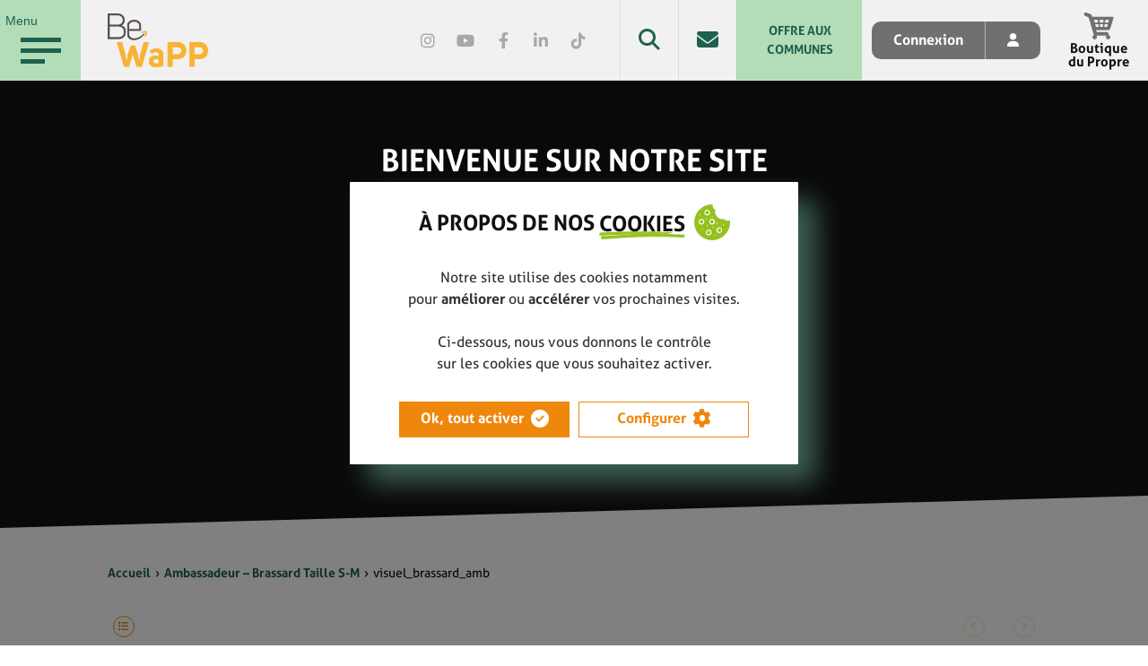

--- FILE ---
content_type: text/html; charset=UTF-8
request_url: https://www.bewapp.be/?attachment_id=14655
body_size: 12301
content:
<!DOCTYPE html><html lang="fr"><head><meta charset="UTF-8"><meta http-equiv="Content-Type" content="text/html; charset=UTF-8"><meta http-equiv="X-UA-Compatible" content="IE=edge"><meta name="viewport" content="width=device-width, initial-scale=1.0"><link rel="pingback" href="https://www.bewapp.be/xmlrpc.php"><meta name='robots' content='index, follow, max-image-preview:large, max-snippet:-1, max-video-preview:-1' />

	<!-- This site is optimized with the Yoast SEO plugin v26.7 - https://yoast.com/wordpress/plugins/seo/ -->
	<title>visuel_brassard_amb - Be WaPP</title>
	<link rel="canonical" href="https://www.bewapp.be/" />
	<meta property="og:locale" content="fr_FR" />
	<meta property="og:type" content="article" />
	<meta property="og:title" content="visuel_brassard_amb - Be WaPP" />
	<meta property="og:url" content="https://www.bewapp.be/" />
	<meta property="og:site_name" content="Be WaPP" />
	<meta property="article:publisher" content="https://www.facebook.com/bewapp.asbl/" />
	<meta property="og:image" content="https://www.bewapp.be" />
	<meta property="og:image:width" content="800" />
	<meta property="og:image:height" content="535" />
	<meta property="og:image:type" content="image/png" />
	<meta name="twitter:card" content="summary_large_image" />
	<meta name="twitter:site" content="@Be_WaPP" />
	<script type="application/ld+json" class="yoast-schema-graph">{"@context":"https://schema.org","@graph":[{"@type":"WebPage","@id":"https://www.bewapp.be/","url":"https://www.bewapp.be/","name":"visuel_brassard_amb - Be WaPP","isPartOf":{"@id":"https://www.bewapp.be/#website"},"primaryImageOfPage":{"@id":"https://www.bewapp.be/#primaryimage"},"image":{"@id":"https://www.bewapp.be/#primaryimage"},"thumbnailUrl":"https://www.bewapp.be/wp-content/uploads/2017/09/visuel_brassard_amb.png","datePublished":"2017-09-27T06:44:05+00:00","breadcrumb":{"@id":"https://www.bewapp.be/#breadcrumb"},"inLanguage":"fr-FR","potentialAction":[{"@type":"ReadAction","target":["https://www.bewapp.be/"]}]},{"@type":"ImageObject","inLanguage":"fr-FR","@id":"https://www.bewapp.be/#primaryimage","url":"https://www.bewapp.be/wp-content/uploads/2017/09/visuel_brassard_amb.png","contentUrl":"https://www.bewapp.be/wp-content/uploads/2017/09/visuel_brassard_amb.png","width":800,"height":535},{"@type":"BreadcrumbList","@id":"https://www.bewapp.be/#breadcrumb","itemListElement":[{"@type":"ListItem","position":1,"name":"Accueil","item":"https://www.bewapp.be/"},{"@type":"ListItem","position":2,"name":"Ambassadeur &#8211; Brassard Taille S-M","item":"https://www.bewapp.be/produit/brassard-ambassadeur/"},{"@type":"ListItem","position":3,"name":"visuel_brassard_amb"}]},{"@type":"WebSite","@id":"https://www.bewapp.be/#website","url":"https://www.bewapp.be/","name":"Be WaPP","description":"Ensemble pour une Wallonie plus propre","publisher":{"@id":"https://www.bewapp.be/#organization"},"potentialAction":[{"@type":"SearchAction","target":{"@type":"EntryPoint","urlTemplate":"https://www.bewapp.be/?s={search_term_string}"},"query-input":{"@type":"PropertyValueSpecification","valueRequired":true,"valueName":"search_term_string"}}],"inLanguage":"fr-FR"},{"@type":"Organization","@id":"https://www.bewapp.be/#organization","name":"Be WaPP","url":"https://www.bewapp.be/","logo":{"@type":"ImageObject","inLanguage":"fr-FR","@id":"https://www.bewapp.be/#/schema/logo/image/","url":"https://www.bewapp.be/wp-content/uploads/2021/02/BeWapp-Logo-Baseline-Horizontal.jpg","contentUrl":"https://www.bewapp.be/wp-content/uploads/2021/02/BeWapp-Logo-Baseline-Horizontal.jpg","width":2048,"height":723,"caption":"Be WaPP"},"image":{"@id":"https://www.bewapp.be/#/schema/logo/image/"},"sameAs":["https://www.facebook.com/bewapp.asbl/","https://x.com/Be_WaPP","https://www.instagram.com/walloniepluspropre/","https://twitter.com/Be_WaPP","https://www.youtube.com/channel/UCG0r6SyVADrxxA101Ja5pQQ/featured?view_as=subscriber"]}]}</script>
	<!-- / Yoast SEO plugin. -->


<link rel='dns-prefetch' href='//maps.googleapis.com' />
<link rel="alternate" type="application/rss+xml" title="Be WaPP &raquo; Flux" href="https://www.bewapp.be/feed/" />
<link rel="alternate" type="application/rss+xml" title="Be WaPP &raquo; Flux des commentaires" href="https://www.bewapp.be/comments/feed/" />
<link rel="alternate" type="application/rss+xml" title="Be WaPP &raquo; visuel_brassard_amb Flux des commentaires" href="https://www.bewapp.be/?attachment_id=14655/feed/" />
<link rel="alternate" title="oEmbed (JSON)" type="application/json+oembed" href="https://www.bewapp.be/wp-json/oembed/1.0/embed?url=https%3A%2F%2Fwww.bewapp.be%2F%3Fattachment_id%3D14655" />
<link rel="alternate" title="oEmbed (XML)" type="text/xml+oembed" href="https://www.bewapp.be/wp-json/oembed/1.0/embed?url=https%3A%2F%2Fwww.bewapp.be%2F%3Fattachment_id%3D14655&#038;format=xml" />
<style id='wp-img-auto-sizes-contain-inline-css' type='text/css'>
img:is([sizes=auto i],[sizes^="auto," i]){contain-intrinsic-size:3000px 1500px}
/*# sourceURL=wp-img-auto-sizes-contain-inline-css */
</style>
<style id='wp-block-library-inline-css' type='text/css'>
:root{--wp-block-synced-color:#7a00df;--wp-block-synced-color--rgb:122,0,223;--wp-bound-block-color:var(--wp-block-synced-color);--wp-editor-canvas-background:#ddd;--wp-admin-theme-color:#007cba;--wp-admin-theme-color--rgb:0,124,186;--wp-admin-theme-color-darker-10:#006ba1;--wp-admin-theme-color-darker-10--rgb:0,107,160.5;--wp-admin-theme-color-darker-20:#005a87;--wp-admin-theme-color-darker-20--rgb:0,90,135;--wp-admin-border-width-focus:2px}@media (min-resolution:192dpi){:root{--wp-admin-border-width-focus:1.5px}}.wp-element-button{cursor:pointer}:root .has-very-light-gray-background-color{background-color:#eee}:root .has-very-dark-gray-background-color{background-color:#313131}:root .has-very-light-gray-color{color:#eee}:root .has-very-dark-gray-color{color:#313131}:root .has-vivid-green-cyan-to-vivid-cyan-blue-gradient-background{background:linear-gradient(135deg,#00d084,#0693e3)}:root .has-purple-crush-gradient-background{background:linear-gradient(135deg,#34e2e4,#4721fb 50%,#ab1dfe)}:root .has-hazy-dawn-gradient-background{background:linear-gradient(135deg,#faaca8,#dad0ec)}:root .has-subdued-olive-gradient-background{background:linear-gradient(135deg,#fafae1,#67a671)}:root .has-atomic-cream-gradient-background{background:linear-gradient(135deg,#fdd79a,#004a59)}:root .has-nightshade-gradient-background{background:linear-gradient(135deg,#330968,#31cdcf)}:root .has-midnight-gradient-background{background:linear-gradient(135deg,#020381,#2874fc)}:root{--wp--preset--font-size--normal:16px;--wp--preset--font-size--huge:42px}.has-regular-font-size{font-size:1em}.has-larger-font-size{font-size:2.625em}.has-normal-font-size{font-size:var(--wp--preset--font-size--normal)}.has-huge-font-size{font-size:var(--wp--preset--font-size--huge)}.has-text-align-center{text-align:center}.has-text-align-left{text-align:left}.has-text-align-right{text-align:right}.has-fit-text{white-space:nowrap!important}#end-resizable-editor-section{display:none}.aligncenter{clear:both}.items-justified-left{justify-content:flex-start}.items-justified-center{justify-content:center}.items-justified-right{justify-content:flex-end}.items-justified-space-between{justify-content:space-between}.screen-reader-text{border:0;clip-path:inset(50%);height:1px;margin:-1px;overflow:hidden;padding:0;position:absolute;width:1px;word-wrap:normal!important}.screen-reader-text:focus{background-color:#ddd;clip-path:none;color:#444;display:block;font-size:1em;height:auto;left:5px;line-height:normal;padding:15px 23px 14px;text-decoration:none;top:5px;width:auto;z-index:100000}html :where(.has-border-color){border-style:solid}html :where([style*=border-top-color]){border-top-style:solid}html :where([style*=border-right-color]){border-right-style:solid}html :where([style*=border-bottom-color]){border-bottom-style:solid}html :where([style*=border-left-color]){border-left-style:solid}html :where([style*=border-width]){border-style:solid}html :where([style*=border-top-width]){border-top-style:solid}html :where([style*=border-right-width]){border-right-style:solid}html :where([style*=border-bottom-width]){border-bottom-style:solid}html :where([style*=border-left-width]){border-left-style:solid}html :where(img[class*=wp-image-]){height:auto;max-width:100%}:where(figure){margin:0 0 1em}html :where(.is-position-sticky){--wp-admin--admin-bar--position-offset:var(--wp-admin--admin-bar--height,0px)}@media screen and (max-width:600px){html :where(.is-position-sticky){--wp-admin--admin-bar--position-offset:0px}}

/*# sourceURL=wp-block-library-inline-css */
</style><link rel='stylesheet' id='wc-blocks-style-css' href='https://www.bewapp.be/wp-content/plugins/woocommerce/assets/client/blocks/wc-blocks.css?ver=wc-10.4.3' type='text/css' media='all' />
<style id='global-styles-inline-css' type='text/css'>
:root{--wp--preset--aspect-ratio--square: 1;--wp--preset--aspect-ratio--4-3: 4/3;--wp--preset--aspect-ratio--3-4: 3/4;--wp--preset--aspect-ratio--3-2: 3/2;--wp--preset--aspect-ratio--2-3: 2/3;--wp--preset--aspect-ratio--16-9: 16/9;--wp--preset--aspect-ratio--9-16: 9/16;--wp--preset--color--black: #000000;--wp--preset--color--cyan-bluish-gray: #abb8c3;--wp--preset--color--white: #ffffff;--wp--preset--color--pale-pink: #f78da7;--wp--preset--color--vivid-red: #cf2e2e;--wp--preset--color--luminous-vivid-orange: #ff6900;--wp--preset--color--luminous-vivid-amber: #fcb900;--wp--preset--color--light-green-cyan: #7bdcb5;--wp--preset--color--vivid-green-cyan: #00d084;--wp--preset--color--pale-cyan-blue: #8ed1fc;--wp--preset--color--vivid-cyan-blue: #0693e3;--wp--preset--color--vivid-purple: #9b51e0;--wp--preset--gradient--vivid-cyan-blue-to-vivid-purple: linear-gradient(135deg,rgb(6,147,227) 0%,rgb(155,81,224) 100%);--wp--preset--gradient--light-green-cyan-to-vivid-green-cyan: linear-gradient(135deg,rgb(122,220,180) 0%,rgb(0,208,130) 100%);--wp--preset--gradient--luminous-vivid-amber-to-luminous-vivid-orange: linear-gradient(135deg,rgb(252,185,0) 0%,rgb(255,105,0) 100%);--wp--preset--gradient--luminous-vivid-orange-to-vivid-red: linear-gradient(135deg,rgb(255,105,0) 0%,rgb(207,46,46) 100%);--wp--preset--gradient--very-light-gray-to-cyan-bluish-gray: linear-gradient(135deg,rgb(238,238,238) 0%,rgb(169,184,195) 100%);--wp--preset--gradient--cool-to-warm-spectrum: linear-gradient(135deg,rgb(74,234,220) 0%,rgb(151,120,209) 20%,rgb(207,42,186) 40%,rgb(238,44,130) 60%,rgb(251,105,98) 80%,rgb(254,248,76) 100%);--wp--preset--gradient--blush-light-purple: linear-gradient(135deg,rgb(255,206,236) 0%,rgb(152,150,240) 100%);--wp--preset--gradient--blush-bordeaux: linear-gradient(135deg,rgb(254,205,165) 0%,rgb(254,45,45) 50%,rgb(107,0,62) 100%);--wp--preset--gradient--luminous-dusk: linear-gradient(135deg,rgb(255,203,112) 0%,rgb(199,81,192) 50%,rgb(65,88,208) 100%);--wp--preset--gradient--pale-ocean: linear-gradient(135deg,rgb(255,245,203) 0%,rgb(182,227,212) 50%,rgb(51,167,181) 100%);--wp--preset--gradient--electric-grass: linear-gradient(135deg,rgb(202,248,128) 0%,rgb(113,206,126) 100%);--wp--preset--gradient--midnight: linear-gradient(135deg,rgb(2,3,129) 0%,rgb(40,116,252) 100%);--wp--preset--font-size--small: 13px;--wp--preset--font-size--medium: 20px;--wp--preset--font-size--large: 36px;--wp--preset--font-size--x-large: 42px;--wp--preset--spacing--20: 0.44rem;--wp--preset--spacing--30: 0.67rem;--wp--preset--spacing--40: 1rem;--wp--preset--spacing--50: 1.5rem;--wp--preset--spacing--60: 2.25rem;--wp--preset--spacing--70: 3.38rem;--wp--preset--spacing--80: 5.06rem;--wp--preset--shadow--natural: 6px 6px 9px rgba(0, 0, 0, 0.2);--wp--preset--shadow--deep: 12px 12px 50px rgba(0, 0, 0, 0.4);--wp--preset--shadow--sharp: 6px 6px 0px rgba(0, 0, 0, 0.2);--wp--preset--shadow--outlined: 6px 6px 0px -3px rgb(255, 255, 255), 6px 6px rgb(0, 0, 0);--wp--preset--shadow--crisp: 6px 6px 0px rgb(0, 0, 0);}:where(.is-layout-flex){gap: 0.5em;}:where(.is-layout-grid){gap: 0.5em;}body .is-layout-flex{display: flex;}.is-layout-flex{flex-wrap: wrap;align-items: center;}.is-layout-flex > :is(*, div){margin: 0;}body .is-layout-grid{display: grid;}.is-layout-grid > :is(*, div){margin: 0;}:where(.wp-block-columns.is-layout-flex){gap: 2em;}:where(.wp-block-columns.is-layout-grid){gap: 2em;}:where(.wp-block-post-template.is-layout-flex){gap: 1.25em;}:where(.wp-block-post-template.is-layout-grid){gap: 1.25em;}.has-black-color{color: var(--wp--preset--color--black) !important;}.has-cyan-bluish-gray-color{color: var(--wp--preset--color--cyan-bluish-gray) !important;}.has-white-color{color: var(--wp--preset--color--white) !important;}.has-pale-pink-color{color: var(--wp--preset--color--pale-pink) !important;}.has-vivid-red-color{color: var(--wp--preset--color--vivid-red) !important;}.has-luminous-vivid-orange-color{color: var(--wp--preset--color--luminous-vivid-orange) !important;}.has-luminous-vivid-amber-color{color: var(--wp--preset--color--luminous-vivid-amber) !important;}.has-light-green-cyan-color{color: var(--wp--preset--color--light-green-cyan) !important;}.has-vivid-green-cyan-color{color: var(--wp--preset--color--vivid-green-cyan) !important;}.has-pale-cyan-blue-color{color: var(--wp--preset--color--pale-cyan-blue) !important;}.has-vivid-cyan-blue-color{color: var(--wp--preset--color--vivid-cyan-blue) !important;}.has-vivid-purple-color{color: var(--wp--preset--color--vivid-purple) !important;}.has-black-background-color{background-color: var(--wp--preset--color--black) !important;}.has-cyan-bluish-gray-background-color{background-color: var(--wp--preset--color--cyan-bluish-gray) !important;}.has-white-background-color{background-color: var(--wp--preset--color--white) !important;}.has-pale-pink-background-color{background-color: var(--wp--preset--color--pale-pink) !important;}.has-vivid-red-background-color{background-color: var(--wp--preset--color--vivid-red) !important;}.has-luminous-vivid-orange-background-color{background-color: var(--wp--preset--color--luminous-vivid-orange) !important;}.has-luminous-vivid-amber-background-color{background-color: var(--wp--preset--color--luminous-vivid-amber) !important;}.has-light-green-cyan-background-color{background-color: var(--wp--preset--color--light-green-cyan) !important;}.has-vivid-green-cyan-background-color{background-color: var(--wp--preset--color--vivid-green-cyan) !important;}.has-pale-cyan-blue-background-color{background-color: var(--wp--preset--color--pale-cyan-blue) !important;}.has-vivid-cyan-blue-background-color{background-color: var(--wp--preset--color--vivid-cyan-blue) !important;}.has-vivid-purple-background-color{background-color: var(--wp--preset--color--vivid-purple) !important;}.has-black-border-color{border-color: var(--wp--preset--color--black) !important;}.has-cyan-bluish-gray-border-color{border-color: var(--wp--preset--color--cyan-bluish-gray) !important;}.has-white-border-color{border-color: var(--wp--preset--color--white) !important;}.has-pale-pink-border-color{border-color: var(--wp--preset--color--pale-pink) !important;}.has-vivid-red-border-color{border-color: var(--wp--preset--color--vivid-red) !important;}.has-luminous-vivid-orange-border-color{border-color: var(--wp--preset--color--luminous-vivid-orange) !important;}.has-luminous-vivid-amber-border-color{border-color: var(--wp--preset--color--luminous-vivid-amber) !important;}.has-light-green-cyan-border-color{border-color: var(--wp--preset--color--light-green-cyan) !important;}.has-vivid-green-cyan-border-color{border-color: var(--wp--preset--color--vivid-green-cyan) !important;}.has-pale-cyan-blue-border-color{border-color: var(--wp--preset--color--pale-cyan-blue) !important;}.has-vivid-cyan-blue-border-color{border-color: var(--wp--preset--color--vivid-cyan-blue) !important;}.has-vivid-purple-border-color{border-color: var(--wp--preset--color--vivid-purple) !important;}.has-vivid-cyan-blue-to-vivid-purple-gradient-background{background: var(--wp--preset--gradient--vivid-cyan-blue-to-vivid-purple) !important;}.has-light-green-cyan-to-vivid-green-cyan-gradient-background{background: var(--wp--preset--gradient--light-green-cyan-to-vivid-green-cyan) !important;}.has-luminous-vivid-amber-to-luminous-vivid-orange-gradient-background{background: var(--wp--preset--gradient--luminous-vivid-amber-to-luminous-vivid-orange) !important;}.has-luminous-vivid-orange-to-vivid-red-gradient-background{background: var(--wp--preset--gradient--luminous-vivid-orange-to-vivid-red) !important;}.has-very-light-gray-to-cyan-bluish-gray-gradient-background{background: var(--wp--preset--gradient--very-light-gray-to-cyan-bluish-gray) !important;}.has-cool-to-warm-spectrum-gradient-background{background: var(--wp--preset--gradient--cool-to-warm-spectrum) !important;}.has-blush-light-purple-gradient-background{background: var(--wp--preset--gradient--blush-light-purple) !important;}.has-blush-bordeaux-gradient-background{background: var(--wp--preset--gradient--blush-bordeaux) !important;}.has-luminous-dusk-gradient-background{background: var(--wp--preset--gradient--luminous-dusk) !important;}.has-pale-ocean-gradient-background{background: var(--wp--preset--gradient--pale-ocean) !important;}.has-electric-grass-gradient-background{background: var(--wp--preset--gradient--electric-grass) !important;}.has-midnight-gradient-background{background: var(--wp--preset--gradient--midnight) !important;}.has-small-font-size{font-size: var(--wp--preset--font-size--small) !important;}.has-medium-font-size{font-size: var(--wp--preset--font-size--medium) !important;}.has-large-font-size{font-size: var(--wp--preset--font-size--large) !important;}.has-x-large-font-size{font-size: var(--wp--preset--font-size--x-large) !important;}
/*# sourceURL=global-styles-inline-css */
</style>

<style id='classic-theme-styles-inline-css' type='text/css'>
/*! This file is auto-generated */
.wp-block-button__link{color:#fff;background-color:#32373c;border-radius:9999px;box-shadow:none;text-decoration:none;padding:calc(.667em + 2px) calc(1.333em + 2px);font-size:1.125em}.wp-block-file__button{background:#32373c;color:#fff;text-decoration:none}
/*# sourceURL=/wp-includes/css/classic-themes.min.css */
</style>
<link rel='stylesheet' id='cookie-law-info-css' href='https://www.bewapp.be/wp-content/plugins/cookie-law-info/legacy/public/css/cookie-law-info-public.css?ver=3.3.9.1' type='text/css' media='all' />
<link rel='stylesheet' id='cookie-law-info-gdpr-css' href='https://www.bewapp.be/wp-content/plugins/cookie-law-info/legacy/public/css/cookie-law-info-gdpr.css?ver=3.3.9.1' type='text/css' media='all' />
<style id='woocommerce-inline-inline-css' type='text/css'>
.woocommerce form .form-row .required { visibility: visible; }
/*# sourceURL=woocommerce-inline-inline-css */
</style>
<link rel='stylesheet' id='bundle.css-css' href='https://www.bewapp.be/wp-content/themes/syltaen/build/css/bundle.css?ver=1767622241' type='text/css' media='all' />
<script type="text/javascript" src="https://maps.googleapis.com/maps/api/js?key=AIzaSyBGPaXZOG3kGTezAMelMFzPgVNdSt2qgH8&amp;libraries=places&amp;ver=6.9" id="google.geoloc-js"></script>
<script type="text/javascript" src="https://www.bewapp.be/wp-includes/js/jquery/jquery.min.js?ver=3.7.1" id="jquery-core-js"></script>
<script type="text/javascript" src="https://www.bewapp.be/wp-includes/js/jquery/jquery-migrate.min.js?ver=3.4.1" id="jquery-migrate-js"></script>
<script type="text/javascript" id="cookie-law-info-js-extra">
/* <![CDATA[ */
var Cli_Data = {"nn_cookie_ids":["crisp-client/session/","crisp-client/socket/","crisp-client/domain-detect/","_gid","_gat","_ga","PHPSESSID"],"cookielist":[],"non_necessary_cookies":{"necessary":["PHPSESSID"],"functional":["crisp-client/session/","crisp-client/socket/","crisp-client/domain-detect/"],"analytics":["_gid","_gat","_ga"]},"ccpaEnabled":"","ccpaRegionBased":"","ccpaBarEnabled":"","strictlyEnabled":["necessary","obligatoire"],"ccpaType":"gdpr","js_blocking":"1","custom_integration":"","triggerDomRefresh":"","secure_cookies":""};
var cli_cookiebar_settings = {"animate_speed_hide":"500","animate_speed_show":"500","background":"#FFF","border":"#b1a6a6c2","border_on":"","button_1_button_colour":"#61a229","button_1_button_hover":"#4e8221","button_1_link_colour":"#fff","button_1_as_button":"1","button_1_new_win":"","button_2_button_colour":"#333","button_2_button_hover":"#292929","button_2_link_colour":"#444","button_2_as_button":"","button_2_hidebar":"","button_3_button_colour":"#dedfe0","button_3_button_hover":"#b2b2b3","button_3_link_colour":"#333333","button_3_as_button":"1","button_3_new_win":"","button_4_button_colour":"#dedfe0","button_4_button_hover":"#b2b2b3","button_4_link_colour":"#333333","button_4_as_button":"1","button_7_button_colour":"#61a229","button_7_button_hover":"#4e8221","button_7_link_colour":"#fff","button_7_as_button":"1","button_7_new_win":"","font_family":"inherit","header_fix":"","notify_animate_hide":"","notify_animate_show":"","notify_div_id":"#cookie-law-info-bar","notify_position_horizontal":"right","notify_position_vertical":"bottom","scroll_close":"","scroll_close_reload":"","accept_close_reload":"","reject_close_reload":"","showagain_tab":"","showagain_background":"#fff","showagain_border":"#000","showagain_div_id":"#cookie-law-info-again","showagain_x_position":"100px","text":"#333333","show_once_yn":"","show_once":"10000","logging_on":"","as_popup":"","popup_overlay":"1","bar_heading_text":"Bienvenue sur notre site","cookie_bar_as":"popup","popup_showagain_position":"bottom-right","widget_position":"left"};
var log_object = {"ajax_url":"https://www.bewapp.be/wp-admin/admin-ajax.php"};
//# sourceURL=cookie-law-info-js-extra
/* ]]> */
</script>
<script type="text/javascript" src="https://www.bewapp.be/wp-content/plugins/cookie-law-info/legacy/public/js/cookie-law-info-public.js?ver=3.3.9.1" id="cookie-law-info-js"></script>
<script type="text/javascript" src="https://www.bewapp.be/wp-content/plugins/woocommerce/assets/js/jquery-blockui/jquery.blockUI.min.js?ver=2.7.0-wc.10.4.3" id="wc-jquery-blockui-js" defer="defer" data-wp-strategy="defer"></script>
<script type="text/javascript" id="wc-add-to-cart-js-extra">
/* <![CDATA[ */
var wc_add_to_cart_params = {"ajax_url":"/wp-admin/admin-ajax.php","wc_ajax_url":"/?wc-ajax=%%endpoint%%","i18n_view_cart":"Voir le panier","cart_url":"https://www.bewapp.be/proprete-publique/boutique/panier/","is_cart":"","cart_redirect_after_add":"no"};
//# sourceURL=wc-add-to-cart-js-extra
/* ]]> */
</script>
<script type="text/javascript" src="https://www.bewapp.be/wp-content/plugins/woocommerce/assets/js/frontend/add-to-cart.min.js?ver=10.4.3" id="wc-add-to-cart-js" defer="defer" data-wp-strategy="defer"></script>
<script type="text/javascript" src="https://www.bewapp.be/wp-content/plugins/woocommerce/assets/js/js-cookie/js.cookie.min.js?ver=2.1.4-wc.10.4.3" id="wc-js-cookie-js" defer="defer" data-wp-strategy="defer"></script>
<script type="text/javascript" id="woocommerce-js-extra">
/* <![CDATA[ */
var woocommerce_params = {"ajax_url":"/wp-admin/admin-ajax.php","wc_ajax_url":"/?wc-ajax=%%endpoint%%","i18n_password_show":"Afficher le mot de passe","i18n_password_hide":"Masquer le mot de passe"};
//# sourceURL=woocommerce-js-extra
/* ]]> */
</script>
<script type="text/javascript" src="https://www.bewapp.be/wp-content/plugins/woocommerce/assets/js/frontend/woocommerce.min.js?ver=10.4.3" id="woocommerce-js" defer="defer" data-wp-strategy="defer"></script>
<link rel="https://api.w.org/" href="https://www.bewapp.be/wp-json/" /><link rel="alternate" title="JSON" type="application/json" href="https://www.bewapp.be/wp-json/wp/v2/media/14655" /><link rel="EditURI" type="application/rsd+xml" title="RSD" href="https://www.bewapp.be/xmlrpc.php?rsd" />
<meta name="generator" content="WordPress 6.9" />
<meta name="generator" content="WooCommerce 10.4.3" />
<link rel='shortlink' href='https://www.bewapp.be/?p=14655' />
<!-- Global site tag (gtag.js) - Google Analytics -->
<script type="text/plain" data-cli-class="cli-blocker-script"  data-cli-script-type="analytics" data-cli-block="true"  data-cli-element-position="head" async src="https://www.googletagmanager.com/gtag/js?id=UA-135128510-1"></script>
<script type="text/plain" data-cli-class="cli-blocker-script"  data-cli-script-type="analytics" data-cli-block="true"  data-cli-element-position="head">
  window.dataLayer = window.dataLayer || [];
  function gtag(){dataLayer.push(arguments);}
  gtag('js', new Date());

  gtag('config', 'UA-80114541-1');
</script>

<!-- Google tag (gtag.js) -->
<script type="text/plain" data-cli-class="cli-blocker-script"  data-cli-script-type="analytics" data-cli-block="true"  data-cli-element-position="head" async src="https://www.googletagmanager.com/gtag/js?id=G-H3JHLZ7RQ4"></script>
<script type="text/plain" data-cli-class="cli-blocker-script"  data-cli-script-type="analytics" data-cli-block="true"  data-cli-element-position="head">
  window.dataLayer = window.dataLayer || [];
  function gtag(){dataLayer.push(arguments);}
  gtag('js', new Date());

  gtag('config', 'G-H3JHLZ7RQ4');
</script>

<!-- Meta Pixel Code -->
<script type="text/plain" data-cli-class="cli-blocker-script"  data-cli-script-type="analytics" data-cli-block="true"  data-cli-element-position="head">
!function(f,b,e,v,n,t,s)
{if(f.fbq)return;n=f.fbq=function(){n.callMethod?
n.callMethod.apply(n,arguments):n.queue.push(arguments)};
if(!f._fbq)f._fbq=n;n.push=n;n.loaded=!0;n.version='2.0';
n.queue=[];t=b.createElement(e);t.async=!0;
t.src=v;s=b.getElementsByTagName(e)[0];
s.parentNode.insertBefore(t,s)}(window, document,'script',
'https://connect.facebook.net/en_US/fbevents.js');
fbq('init', '2478616368991704');
fbq('track', 'PageView');
</script>
<noscript><img height="1" width="1" style="display:none"
src=https://www.facebook.com/tr?id=2478616368991704&ev=PageView&noscript=1
/></noscript>
<!-- End Meta Pixel Code --><script type="text/plain" data-cli-class="cli-blocker-script"  data-cli-script-type="others" data-cli-block="true"  data-cli-element-position="head">window.$crisp=[];window.CRISP_WEBSITE_ID="97793246-f7f7-4698-bec0-51f3e082ad7e";(function(){d=document;s=d.createElement("script");s.src="https://client.crisp.chat/l.js";s.async=1;d.getElementsByTagName("head")[0].appendChild(s);})();</script>	<noscript><style>.woocommerce-product-gallery{ opacity: 1 !important; }</style></noscript>
	<link rel="icon" href="https://www.bewapp.be/wp-content/uploads/2021/10/cropped-favicon_orange_bewapp-32x32.png" sizes="32x32" />
<link rel="icon" href="https://www.bewapp.be/wp-content/uploads/2021/10/cropped-favicon_orange_bewapp-192x192.png" sizes="192x192" />
<link rel="apple-touch-icon" href="https://www.bewapp.be/wp-content/uploads/2021/10/cropped-favicon_orange_bewapp-180x180.png" />
<meta name="msapplication-TileImage" content="https://www.bewapp.be/wp-content/uploads/2021/10/cropped-favicon_orange_bewapp-270x270.png" />
<link rel='stylesheet' id='cookie-law-info-table-css' href='https://www.bewapp.be/wp-content/plugins/cookie-law-info/legacy/public/css/cookie-law-info-table.css?ver=3.3.9.1' type='text/css' media='all' />
</head><body class="attachment wp-singular attachment-template-default single single-attachment postid-14655 attachmentid-14655 attachment-png wp-theme-syltaen theme-syltaen woocommerce-no-js attachment-visuel_brassard_amb"><div class="site"><button class="site-menu__trigger" type="button" aria-label="Menu principal">Menu<span class="site-menu__trigger__bar site-menu__trigger__bar--1"></span><span class="site-menu__trigger__bar site-menu__trigger__bar--2"></span><span class="site-menu__trigger__bar site-menu__trigger__bar--3"></span></button><nav class="site-menu"><div class="container"><ul class="site-menu__highlight"><li class="site-menu__highlight__item"><a class="site-menu__highlight__link" href="https://www.bewapp.be/communes/" target="_blank">OFFRE AUX COMMUNES</a></li></ul><div class="site-menu__row"><div class="site-menu__col"><h3 class='site-menu__title'>Et moi, qu&#039;est-ce que je peux faire ?</h3><ul class="menu "><li class="menu__item menu__item--type-post_type menu__item--object-page menu__item--63984"><a class="menu__link " href="https://www.bewapp.be/communes/">J’agis en tant que commune</a></li>
<li class="menu__item menu__item--type-post_type menu__item--object-page menu__item--63983"><a class="menu__link " href="https://www.bewapp.be/entreprises/">J’agis en tant qu’entreprise</a></li>
<li class="menu__item menu__item--type-post_type menu__item--object-page menu__item--197988"><a class="menu__link " href="https://www.bewapp.be/ecoles/">J’agis en tant qu’école</a></li>
<li class="menu__item menu__item--type-post_type menu__item--object-page menu__item--152936"><a class="menu__link " href="https://www.bewapp.be/citoyens/">J’agis en tant que citoyen/association</a></li>
</ul></div><div class="site-menu__col"><h3 class='site-menu__title'>Je m&#039;informe</h3><ul class="menu "><li class="menu__item menu__item--type-custom menu__item--object-custom menu__item--141113"><a class="menu__link " href="https://www.bewapp.be/blog/#:media">Média</a></li>
<li class="menu__item menu__item--type-custom menu__item--object-custom menu__item--108259"><a class="menu__link " href="https://www.bewapp.be/blog/#:publications">Publications</a></li>
<li class="menu__item menu__item--type-custom menu__item--object-custom menu__item--63989"><a class="menu__link " href="https://www.bewapp.be/blog/#:evenements">Événements</a></li>
<li class="menu__item menu__item--type-custom menu__item--object-custom menu__item--189279"><a class="menu__link " href="https://www.bewapp.be/presse/">Espace presse</a></li>
</ul></div><div class="site-menu__col"><h3 class='site-menu__title'>Qui sommes-nous ?</h3><ul class="menu "><li class="menu__item menu__item--type-post_type menu__item--object-page menu__item--63994"><a class="menu__link " href="https://www.bewapp.be/qui-sommes-nous/">Be WaPP asbl</a></li>
<li class="menu__item menu__item--type-post_type menu__item--object-page menu__item--65324"><a class="menu__link " href="https://www.bewapp.be/qui-sommes-nous/equipe/">L’équipe Be WaPP</a></li>
<li class="menu__item menu__item--type-post_type menu__item--object-page menu__item--188791"><a class="menu__link " href="https://www.bewapp.be/materiel-graphique/">Matériel graphique</a></li>
<li class="menu__item menu__item--type-post_type menu__item--object-page menu__item--63996"><a class="menu__link " href="https://www.bewapp.be/qui-sommes-nous/contact/">Contact</a></li>
<li class="menu__item menu__item--type-post_type menu__item--object-page menu__item--210306"><a class="menu__link " href="https://www.bewapp.be/nos-offres-demploi/">Nos offres d’emploi</a></li>
</ul></div></div></div></nav><header class="site-header" role="banner"><div class="container"><a class="site-header__brand" href="https://www.bewapp.be" rel="home" style="background-image: url(https://www.bewapp.be/wp-content/uploads/2021/01/logo_bewapp_nobaseline.png);" title="Be WaPP"><img width="900" height="480" src="https://www.bewapp.be/wp-content/uploads/2021/01/logo_bewapp_nobaseline.png" class="attachment-full size-full" alt="" decoding="async" loading="lazy" srcset="https://www.bewapp.be/wp-content/uploads/2021/01/logo_bewapp_nobaseline.png 900w, https://www.bewapp.be/wp-content/uploads/2021/01/logo_bewapp_nobaseline-300x160.png 300w, https://www.bewapp.be/wp-content/uploads/2021/01/logo_bewapp_nobaseline-768x410.png 768w" sizes="auto, (max-width: 900px) 100vw, 900px" /></a><a class="site-header__brand site-header__brand--mobile" href="https://www.bewapp.be" rel="home" style="background-image: url(https://www.bewapp.be/wp-content/uploads/2021/01/logo_bewapp_nobaseline.png);" title="Be WaPP"><img width="900" height="480" src="https://www.bewapp.be/wp-content/uploads/2021/01/logo_bewapp_nobaseline.png" class="attachment-full size-full" alt="" decoding="async" loading="lazy" srcset="https://www.bewapp.be/wp-content/uploads/2021/01/logo_bewapp_nobaseline.png 900w, https://www.bewapp.be/wp-content/uploads/2021/01/logo_bewapp_nobaseline-300x160.png 300w, https://www.bewapp.be/wp-content/uploads/2021/01/logo_bewapp_nobaseline-768x410.png 768w" sizes="auto, (max-width: 900px) 100vw, 900px" /></a><ul class="social-menu social-menu--header site-header__social"><li class="social-menu__item"><a class="social-menu__link" href="https://www.instagram.com/be_wapp/" target="_blank" title="Instagram"><i class="fa fab fa-instagram"></i></a></li><li class="social-menu__item"><a class="social-menu__link" href="https://www.youtube.com/channel/UCG0r6SyVADrxxA101Ja5pQQ" target="_blank" title="Youtube"><i class="fa fab fa-youtube"></i></a></li><li class="social-menu__item"><a class="social-menu__link" href="https://www.facebook.com/Be-WaPP-%C3%89t%C3%A9-Plus-Propre-457092295137599" target="_blank" title="Facebook"><i class="fa fab fa-facebook-f"></i></a></li><li class="social-menu__item"><a class="social-menu__link" href="https://www.linkedin.com/company/be-wapp---wallonie-plus-propre?trk=top_nav_home" target="_blank" title="Linkedin"><i class="fa fab fa-linkedin-in"></i></a></li><li class="social-menu__item"><a class="social-menu__link" href="https://www.tiktok.com/@bewappasbl" target="_blank" title="TikTok"><i class="fa fab fa-tiktok"></i></a></li></ul><span class="site-header__searchtrigger" title="Rechercher"></span><a class="site-header__contact" title="Contact" href="https://www.bewapp.be/contact">Nous contacter</a><ul class="site-header__menu"><li class="site-header__menu__item"><a class="site-header__menu__link" href="https://www.bewapp.be/communes/" target="_blank">OFFRE AUX COMMUNES</a></li></ul><a class="site-header__dashboard" href="https://www.bewapp.be/connexion"><span class="site-header__dashboard__link">Connexion</span><span class="site-header__dashboard__link site-header__dashboard__link--login"></span></a></div><a class="site-header__cart" href="https://www.bewapp.be/proprete-publique/boutique/"><span class="site-header__cart__count is-hidden">0</span><span class="site-header__cart__name">Boutique<br>du&nbsp;Propre</span></a></header><form class="site-search" action="https://www.bewapp.be"><div class="container site-search__row"><input class="site-search__input" type="text" name="s" placeholder="Recherche..."><button class="site-search__submit"></button></div></form><main class="site-main" role="main"><div class="site-intro" style="background-image: url();" data-bottom-top="background-position-y: 75%;" data-top-bottom="background-position-y: 25%;"><div class="container"></div></div><section class="bg-white md-padding-vertical sm-padding-vertical-xs has-edge-top--out-ascending"><div class="container"><div class="breadcrumbs__container"><nav role="navigation" aria-label="Fil d&#039;Ariane" class="breadcrumb-trail breadcrumbs" itemprop="breadcrumb"><ul class="trail-items" itemscope itemtype="http://schema.org/BreadcrumbList"><meta name="numberOfItems" content="3" /><meta name="itemListOrder" content="Ascending" /><li itemprop="itemListElement" itemscope itemtype="http://schema.org/ListItem" class="trail-item trail-begin"><a href="https://www.bewapp.be/" rel="home" itemprop="item"><span itemprop="name">Accueil</span></a><meta itemprop="position" content="1" /></li><li itemprop="itemListElement" itemscope itemtype="http://schema.org/ListItem" class="trail-item"><a href="https://www.bewapp.be/produit/brassard-ambassadeur/" itemprop="item"><span itemprop="name">Ambassadeur &#8211; Brassard Taille S-M</span></a><meta itemprop="position" content="2" /></li><li itemprop="itemListElement" itemscope itemtype="http://schema.org/ListItem" class="trail-item trail-end"><span itemprop="item"><span itemprop="name">visuel_brassard_amb</span></span><meta itemprop="position" content="3" /></li></ul></nav></div><nav class="single__nav single__nav--top"><a class="single__nav__link single__nav__link--archive"></a><a class="single__nav__link single__nav__link--next is-disabled"></a><a class="single__nav__link single__nav__link--prev is-disabled"></a></nav><article class="single__content"><time class="single__date"></time><h1 class="h2 single__title">visuel_brassard_amb</h1></article><div class="single__visual"></div></div></section></main><footer class="site-footer" role="contentinfo"><div class="container"><div class="site-footer__row"><div class="site-footer__col site-footer__logo"><a href="https://www.bewapp.be/qui-sommes-nous/" target="" title="Qui sommes-nous ?"><img width="900" height="480" src="https://www.bewapp.be/wp-content/uploads/2021/01/logo_bewapp_nobaseline.png" class="attachment-full size-full" alt="" decoding="async" loading="lazy" srcset="https://www.bewapp.be/wp-content/uploads/2021/01/logo_bewapp_nobaseline.png 900w, https://www.bewapp.be/wp-content/uploads/2021/01/logo_bewapp_nobaseline-300x160.png 300w, https://www.bewapp.be/wp-content/uploads/2021/01/logo_bewapp_nobaseline-768x410.png 768w" sizes="auto, (max-width: 900px) 100vw, 900px" /></a></div><div class="site-footer__col site-footer__col--menu"><ul class="site-footer__menu"><li class="site-footer__menu__item"><a class="site-footer__menu__link" href="https://www.bewapp.be/qui-sommes-nous/" target="">Qui sommes-nous ?</a></li><li class="site-footer__menu__item"><a class="site-footer__menu__link" href="https://www.bewapp.be/rapports/" target="">Rapports annuels</a></li><li class="site-footer__menu__item"><a class="site-footer__menu__link" href="https://www.bewapp.be/contact/" target="">Contact</a></li></ul></div><div class="site-footer__col site-footer__col--menu"><ul class="site-footer__menu"><li class="site-footer__menu__item"><a class="site-footer__menu__link" href="https://www.bewapp.be/presse/" target="">Presse</a></li><li class="site-footer__menu__item"><a class="site-footer__menu__link" href="https://www.bewapp.be/newsletters/" target="">Newsletters</a></li><li class="site-footer__menu__item"><a class="site-footer__menu__link" href="https://www.bewapp.be/liens-utiles/" target="">Liens utiles</a></li></ul></div><div class="site-footer__col site-footer__col--menu"><ul class="site-footer__menu"><li class="site-footer__menu__item"><a class="site-footer__menu__link" href="https://www.bewapp.be/sitemap/" target="">Sitemap</a></li><li class="site-footer__menu__item"><a class="site-footer__menu__link" href="https://www.bewapp.be/mentions-legales/" target="">Mentions légales</a></li><li class="site-footer__menu__item"><a class="site-footer__menu__link" href="https://www.bewapp.be/declaration-daccessibilite/" target="">Déclaration d’accessibilité</a></li></ul></div><div class="site-footer__col site-footer__social"><h3 class="site-footer__social__title">Suivez-nous</h3><ul class="social-menu site-footer__social__menu"><li class="social-menu__item"><a class="social-menu__link" href="https://www.instagram.com/be_wapp/" target="_blank" title="Instagram"><i class="fa fab fa-instagram"></i></a></li><li class="social-menu__item"><a class="social-menu__link" href="https://www.youtube.com/channel/UCG0r6SyVADrxxA101Ja5pQQ" target="_blank" title="Youtube"><i class="fa fab fa-youtube"></i></a></li><li class="social-menu__item"><a class="social-menu__link" href="https://www.facebook.com/Be-WaPP-%C3%89t%C3%A9-Plus-Propre-457092295137599" target="_blank" title="Facebook"><i class="fa fab fa-facebook-f"></i></a></li><li class="social-menu__item"><a class="social-menu__link" href="https://www.linkedin.com/company/be-wapp---wallonie-plus-propre?trk=top_nav_home" target="_blank" title="Linkedin"><i class="fa fab fa-linkedin-in"></i></a></li><li class="social-menu__item"><a class="social-menu__link" href="https://www.tiktok.com/@bewappasbl" target="_blank" title="TikTok"><i class="fa fab fa-tiktok"></i></a></li></ul></div></div></div></footer></div><div id="scroll-top"></div><script type="speculationrules">
{"prefetch":[{"source":"document","where":{"and":[{"href_matches":"/*"},{"not":{"href_matches":["/wp-*.php","/wp-admin/*","/wp-content/uploads/*","/wp-content/*","/wp-content/plugins/*","/wp-content/themes/syltaen/*","/*\\?(.+)"]}},{"not":{"selector_matches":"a[rel~=\"nofollow\"]"}},{"not":{"selector_matches":".no-prefetch, .no-prefetch a"}}]},"eagerness":"conservative"}]}
</script>
<!--googleoff: all--><div id="cookie-law-info-bar" data-nosnippet="true"><h5 class="cli_messagebar_head">Bienvenue sur notre site</h5><span><div class="cli-bar-container cli-style-v2"><div class="cli-bar-message"><div class="cli-bar-title">À propos de nos <span>cookies</span></div><p>Notre site utilise des cookies notamment <br>pour <strong>améliorer</strong> ou <strong>accélérer </strong>vos prochaines visites.<br><br />
Ci-dessous, nous vous donnons le contrôle <br>sur les cookies que vous souhaitez activer.</p></div><div class="cli-bar-btn_container"><a id="wt-cli-accept-all-btn" role='button' data-cli_action="accept_all" class="wt-cli-element medium cli-plugin-button wt-cli-accept-all-btn cookie_action_close_header cli_action_button">Ok, tout activer</a><a role='button' class="medium cli-plugin-button cli-plugin-main-button cli_settings_button">Configurer</a></div></div></span></div><div id="cookie-law-info-again" data-nosnippet="true"><span id="cookie_hdr_showagain">Manage consent</span></div><div class="cli-modal" data-nosnippet="true" id="cliSettingsPopup" tabindex="-1" role="dialog" aria-labelledby="cliSettingsPopup" aria-hidden="true">
  <div class="cli-modal-dialog" role="document">
	<div class="cli-modal-content cli-bar-popup">
		  <button type="button" class="cli-modal-close" id="cliModalClose">
			<svg class="" viewBox="0 0 24 24"><path d="M19 6.41l-1.41-1.41-5.59 5.59-5.59-5.59-1.41 1.41 5.59 5.59-5.59 5.59 1.41 1.41 5.59-5.59 5.59 5.59 1.41-1.41-5.59-5.59z"></path><path d="M0 0h24v24h-24z" fill="none"></path></svg>
			<span class="wt-cli-sr-only">Fermer</span>
		  </button>
		  <div class="cli-modal-body">
			<div class="cli-container-fluid cli-tab-container">
	<div class="cli-row">
		<div class="cli-col-12 cli-align-items-stretch cli-px-0">
			<div class="cli-privacy-overview">
				<h4>Résumé des paramètres de confidentialité</h4>				<div class="cli-privacy-content">
					<div class="cli-privacy-content-text"><p>Ce site web utilise des cookies pour améliorer votre expérience lorsque vous naviguez dessus. Parmi ceux-ci, les cookies classés comme nécessaires sont stockés sur votre navigateur car ils sont essentiels au fonctionnement des fonctionnalités de base du site. Nous utilisons également des cookies tiers qui nous aident à analyser et à comprendre comment vous utilisez ce site. Ces cookies ne seront stockés dans votre navigateur qu'avec votre consentement. Vous avez également la possibilité de désactiver ces cookies. Mais la désactivation de certains de ces cookies peut affecter votre expérience de navigation.</p></div>
				</div>
				<a class="cli-privacy-readmore" aria-label="Voir plus" role="button" data-readmore-text="Voir plus" data-readless-text="Voir moins"></a>			</div>
		</div>
		<div class="cli-col-12 cli-align-items-stretch cli-px-0 cli-tab-section-container">
												<div class="cli-tab-section">
						<div class="cli-tab-header">
							<a role="button" tabindex="0" class="cli-nav-link cli-settings-mobile" data-target="necessary" data-toggle="cli-toggle-tab">
								Nécessaires							</a>
															<div class="wt-cli-necessary-checkbox">
									<input type="checkbox" class="cli-user-preference-checkbox"  id="wt-cli-checkbox-necessary" data-id="checkbox-necessary" checked="checked"  />
									<label class="form-check-label" for="wt-cli-checkbox-necessary">Nécessaires</label>
								</div>
								<span class="cli-necessary-caption">Toujours activé</span>
													</div>
						<div class="cli-tab-content">
							<div class="cli-tab-pane cli-fade" data-id="necessary">
								<div class="wt-cli-cookie-description">
									Les cookies nécessaires sont absolument essentiels au bon fonctionnement du site Web. Ces cookies assurent les fonctionnalités de base et les éléments de sécurité du site Web, de manière anonyme.
<table class="cookielawinfo-row-cat-table cookielawinfo-winter"><thead><tr><th class="cookielawinfo-column-1">Cookie</th><th class="cookielawinfo-column-3">Durée</th><th class="cookielawinfo-column-4">Description</th></tr></thead><tbody><tr class="cookielawinfo-row"><td class="cookielawinfo-column-1">cookielawinfo-checkbox-analytics</td><td class="cookielawinfo-column-3">11 months</td><td class="cookielawinfo-column-4">This cookie is set by GDPR Cookie Consent plugin. The cookie is used to store the user consent for the cookies in the category "Analytics".</td></tr><tr class="cookielawinfo-row"><td class="cookielawinfo-column-1">cookielawinfo-checkbox-functional</td><td class="cookielawinfo-column-3">11 months</td><td class="cookielawinfo-column-4">The cookie is set by GDPR cookie consent to record the user consent for the cookies in the category "Functional".</td></tr><tr class="cookielawinfo-row"><td class="cookielawinfo-column-1">cookielawinfo-checkbox-necessary</td><td class="cookielawinfo-column-3">11 months</td><td class="cookielawinfo-column-4">This cookie is set by GDPR Cookie Consent plugin. The cookies is used to store the user consent for the cookies in the category "Necessary".</td></tr><tr class="cookielawinfo-row"><td class="cookielawinfo-column-1">cookielawinfo-checkbox-others</td><td class="cookielawinfo-column-3">11 months</td><td class="cookielawinfo-column-4">This cookie is set by GDPR Cookie Consent plugin. The cookie is used to store the user consent for the cookies in the category "Other.</td></tr><tr class="cookielawinfo-row"><td class="cookielawinfo-column-1">cookielawinfo-checkbox-performance</td><td class="cookielawinfo-column-3">11 months</td><td class="cookielawinfo-column-4">This cookie is set by GDPR Cookie Consent plugin. The cookie is used to store the user consent for the cookies in the category "Performance".</td></tr><tr class="cookielawinfo-row"><td class="cookielawinfo-column-1">PHPSESSID</td><td class="cookielawinfo-column-3">session</td><td class="cookielawinfo-column-4"><p>This cookie is native to PHP applications. The cookie is used to store and identify a users' unique session ID for the purpose of managing user session on the website. The cookie is a session cookies and is deleted when all the browser windows are closed.</p></td></tr><tr class="cookielawinfo-row"><td class="cookielawinfo-column-1">viewed_cookie_policy</td><td class="cookielawinfo-column-3">11 months</td><td class="cookielawinfo-column-4">The cookie is set by the GDPR Cookie Consent plugin and is used to store whether or not user has consented to the use of cookies. It does not store any personal data.</td></tr></tbody></table>								</div>
							</div>
						</div>
					</div>
																	<div class="cli-tab-section">
						<div class="cli-tab-header">
							<a role="button" tabindex="0" class="cli-nav-link cli-settings-mobile" data-target="functional" data-toggle="cli-toggle-tab">
								Fonctionnels							</a>
															<div class="cli-switch">
									<input type="checkbox" id="wt-cli-checkbox-functional" class="cli-user-preference-checkbox"  data-id="checkbox-functional" />
									<label for="wt-cli-checkbox-functional" class="cli-slider" data-cli-enable="Activé" data-cli-disable="Désactivé"><span class="wt-cli-sr-only">Fonctionnels</span></label>
								</div>
													</div>
						<div class="cli-tab-content">
							<div class="cli-tab-pane cli-fade" data-id="functional">
								<div class="wt-cli-cookie-description">
									Les cookies fonctionnels aident à exécuter certaines fonctionnalités telles que le partage du contenu du site Web sur les plateformes de médias sociaux, la collecte de commentaires et d'autres fonctionnalités tierces.
<table class="cookielawinfo-row-cat-table cookielawinfo-winter"><thead><tr><th class="cookielawinfo-column-1">Cookie</th><th class="cookielawinfo-column-3">Durée</th><th class="cookielawinfo-column-4">Description</th></tr></thead><tbody><tr class="cookielawinfo-row"><td class="cookielawinfo-column-1">crisp-client/domain-detect/</td><td class="cookielawinfo-column-3">1 year</td><td class="cookielawinfo-column-4"><p>This cookie is installed by the Crisp Chatbot.</p></td></tr><tr class="cookielawinfo-row"><td class="cookielawinfo-column-1">crisp-client/session/</td><td class="cookielawinfo-column-3">6 months</td><td class="cookielawinfo-column-4"><p>This cookie is installed by the Crisp Chatbot.</p></td></tr><tr class="cookielawinfo-row"><td class="cookielawinfo-column-1">crisp-client/socket/</td><td class="cookielawinfo-column-3">1 month</td><td class="cookielawinfo-column-4"><p>This cookie is installed by the Crisp Chatbot.</p></td></tr></tbody></table>								</div>
							</div>
						</div>
					</div>
																	<div class="cli-tab-section">
						<div class="cli-tab-header">
							<a role="button" tabindex="0" class="cli-nav-link cli-settings-mobile" data-target="analytics" data-toggle="cli-toggle-tab">
								Analytics							</a>
															<div class="cli-switch">
									<input type="checkbox" id="wt-cli-checkbox-analytics" class="cli-user-preference-checkbox"  data-id="checkbox-analytics" />
									<label for="wt-cli-checkbox-analytics" class="cli-slider" data-cli-enable="Activé" data-cli-disable="Désactivé"><span class="wt-cli-sr-only">Analytics</span></label>
								</div>
													</div>
						<div class="cli-tab-content">
							<div class="cli-tab-pane cli-fade" data-id="analytics">
								<div class="wt-cli-cookie-description">
									Les cookies analytiques sont utilisés pour comprendre comment les visiteurs interagissent avec le site Web. Ces cookies aident à fournir des informations sur les métriques du nombre de visiteurs, du taux de rebond, de la source du trafic, etc.
<table class="cookielawinfo-row-cat-table cookielawinfo-winter"><thead><tr><th class="cookielawinfo-column-1">Cookie</th><th class="cookielawinfo-column-3">Durée</th><th class="cookielawinfo-column-4">Description</th></tr></thead><tbody><tr class="cookielawinfo-row"><td class="cookielawinfo-column-1">_ga</td><td class="cookielawinfo-column-3">2 years</td><td class="cookielawinfo-column-4"><p>The _ga cookie, installed by Google Analytics, calculates visitor, session and campaign data and also keeps track of site usage for the site's analytics report. The cookie stores information anonymously and assigns a randomly generated number to recognize unique visitors.</p></td></tr><tr class="cookielawinfo-row"><td class="cookielawinfo-column-1">_gat</td><td class="cookielawinfo-column-3">1 min</td><td class="cookielawinfo-column-4"><p>This cookie is installed by Google Analytics.</p></td></tr><tr class="cookielawinfo-row"><td class="cookielawinfo-column-1">_gid</td><td class="cookielawinfo-column-3">1 year</td><td class="cookielawinfo-column-4"><p>This cookie is installed by Google Analytics.</p></td></tr></tbody></table>								</div>
							</div>
						</div>
					</div>
																	<div class="cli-tab-section">
						<div class="cli-tab-header">
							<a role="button" tabindex="0" class="cli-nav-link cli-settings-mobile" data-target="others" data-toggle="cli-toggle-tab">
								Autres							</a>
															<div class="cli-switch">
									<input type="checkbox" id="wt-cli-checkbox-others" class="cli-user-preference-checkbox"  data-id="checkbox-others" />
									<label for="wt-cli-checkbox-others" class="cli-slider" data-cli-enable="Activé" data-cli-disable="Désactivé"><span class="wt-cli-sr-only">Autres</span></label>
								</div>
													</div>
						<div class="cli-tab-content">
							<div class="cli-tab-pane cli-fade" data-id="others">
								<div class="wt-cli-cookie-description">
																	</div>
							</div>
						</div>
					</div>
										</div>
	</div>
</div>
		  </div>
		  <div class="cli-modal-footer">
			<div class="wt-cli-element cli-container-fluid cli-tab-container">
				<div class="cli-row">
					<div class="cli-col-12 cli-align-items-stretch cli-px-0">
						<div class="cli-tab-footer wt-cli-privacy-overview-actions">
						
															<a id="wt-cli-privacy-save-btn" role="button" tabindex="0" data-cli-action="accept" class="wt-cli-privacy-btn cli_setting_save_button wt-cli-privacy-accept-btn cli-btn">Enregistrer &amp; appliquer</a>
													</div>
						
					</div>
				</div>
			</div>
		</div>
	</div>
  </div>
</div>
<div class="cli-modal-backdrop cli-fade cli-settings-overlay"></div>
<div class="cli-modal-backdrop cli-fade cli-popupbar-overlay"></div>
<!--googleon: all-->	<script type='text/javascript'>
		(function () {
			var c = document.body.className;
			c = c.replace(/woocommerce-no-js/, 'woocommerce-js');
			document.body.className = c;
		})();
	</script>
	<script type="text/javascript" id="bundle.js-js-before">
/* <![CDATA[ */
var ajaxurl = "https:\/\/www.bewapp.be\/wp-admin\/admin-ajax.php";
var post_id = 14655;
window.location.site = "https:\/\/www.bewapp.be\/";
//# sourceURL=bundle.js-js-before
/* ]]> */
</script>
<script type="text/javascript" src="https://www.bewapp.be/wp-content/themes/syltaen/build/js/bundle.js?ver=1759853522" id="bundle.js-js"></script>
<script type="text/javascript" src="https://www.bewapp.be/wp-content/plugins/woocommerce/assets/js/sourcebuster/sourcebuster.min.js?ver=10.4.3" id="sourcebuster-js-js"></script>
<script type="text/javascript" id="wc-order-attribution-js-extra">
/* <![CDATA[ */
var wc_order_attribution = {"params":{"lifetime":1.0e-5,"session":30,"base64":false,"ajaxurl":"https://www.bewapp.be/wp-admin/admin-ajax.php","prefix":"wc_order_attribution_","allowTracking":true},"fields":{"source_type":"current.typ","referrer":"current_add.rf","utm_campaign":"current.cmp","utm_source":"current.src","utm_medium":"current.mdm","utm_content":"current.cnt","utm_id":"current.id","utm_term":"current.trm","utm_source_platform":"current.plt","utm_creative_format":"current.fmt","utm_marketing_tactic":"current.tct","session_entry":"current_add.ep","session_start_time":"current_add.fd","session_pages":"session.pgs","session_count":"udata.vst","user_agent":"udata.uag"}};
//# sourceURL=wc-order-attribution-js-extra
/* ]]> */
</script>
<script type="text/javascript" src="https://www.bewapp.be/wp-content/plugins/woocommerce/assets/js/frontend/order-attribution.min.js?ver=10.4.3" id="wc-order-attribution-js"></script>
<!-- Xandr Universal Pixel - LandingPage Event --></body></html>

--- FILE ---
content_type: text/css
request_url: https://www.bewapp.be/wp-content/themes/syltaen/build/css/bundle.css?ver=1767622241
body_size: 77483
content:
.icon{font-family:icomoon}.icon-arrow:before{content:""}.icon-bag:before{content:""}.icon-filter:before{content:""}.icon-team:before{content:""}.icon-lock:before{content:""}.icon-pen:before{content:""}.icon-unlock:before{content:""}.icon-cart:before{content:""}.icon-excl:before{content:""}.icon-intero:before{content:""}.fa-500px:before{content:""}.fa-accessible-icon:before{content:""}.fa-accusoft:before{content:""}.fa-acquisitions-incorporated:before{content:""}.fa-ad:before{content:""}.fa-address-book:before{content:""}.fa-address-card:before{content:""}.fa-adjust:before{content:""}.fa-adn:before{content:""}.fa-adobe:before{content:""}.fa-adversal:before{content:""}.fa-affiliatetheme:before{content:""}.fa-air-freshener:before{content:""}.fa-algolia:before{content:""}.fa-align-center:before{content:""}.fa-align-justify:before{content:""}.fa-align-left:before{content:""}.fa-align-right:before{content:""}.fa-alipay:before{content:""}.fa-allergies:before{content:""}.fa-amazon:before{content:""}.fa-amazon-pay:before{content:""}.fa-ambulance:before{content:""}.fa-american-sign-language-interpreting:before{content:""}.fa-amilia:before{content:""}.fa-anchor:before{content:""}.fa-android:before{content:""}.fa-angellist:before{content:""}.fa-angle-double-down:before{content:""}.fa-angle-double-left:before{content:""}.fa-angle-double-right:before{content:""}.fa-angle-double-up:before{content:""}.fa-angle-down:before{content:""}.fa-angle-left:before{content:""}.fa-angle-right:before{content:""}.fa-angle-up:before{content:""}.fa-angry:before{content:""}.fa-angrycreative:before{content:""}.fa-angular:before{content:""}.fa-ankh:before{content:""}.fa-app-store:before{content:""}.fa-app-store-ios:before{content:""}.fa-apper:before{content:""}.fa-apple:before{content:""}.fa-apple-alt:before{content:""}.fa-apple-pay:before{content:""}.fa-archive:before{content:""}.fa-archway:before{content:""}.fa-arrow-alt-circle-down:before{content:""}.fa-arrow-alt-circle-left:before{content:""}.fa-arrow-alt-circle-right:before{content:""}.fa-arrow-alt-circle-up:before{content:""}.fa-arrow-circle-down:before{content:""}.fa-arrow-circle-left:before{content:""}.fa-arrow-circle-right:before{content:""}.fa-arrow-circle-up:before{content:""}.fa-arrow-down:before{content:""}.fa-arrow-left:before{content:""}.fa-arrow-right:before{content:""}.fa-arrow-up:before{content:""}.fa-arrows-alt:before{content:""}.fa-arrows-alt-h:before{content:""}.fa-arrows-alt-v:before{content:""}.fa-artstation:before{content:""}.fa-assistive-listening-systems:before{content:""}.fa-asterisk:before{content:"\*"}.fa-asymmetrik:before{content:""}.fa-at:before{content:"\@"}.fa-atlas:before{content:""}.fa-atlassian:before{content:""}.fa-atom:before{content:""}.fa-audible:before{content:""}.fa-audio-description:before{content:""}.fa-autoprefixer:before{content:""}.fa-avianex:before{content:""}.fa-aviato:before{content:""}.fa-award:before{content:""}.fa-aws:before{content:""}.fa-baby:before{content:""}.fa-baby-carriage:before{content:""}.fa-backspace:before{content:""}.fa-backward:before{content:""}.fa-balance-scale:before{content:""}.fa-ban:before{content:""}.fa-band-aid:before{content:""}.fa-bandcamp:before{content:""}.fa-barcode:before{content:""}.fa-bars:before{content:""}.fa-baseball-ball:before{content:""}.fa-basketball-ball:before{content:""}.fa-bath:before{content:""}.fa-battery-empty:before{content:""}.fa-battery-full:before{content:""}.fa-battery-half:before{content:""}.fa-battery-quarter:before{content:""}.fa-battery-three-quarters:before{content:""}.fa-bed:before{content:""}.fa-beer:before{content:""}.fa-behance:before{content:""}.fa-behance-square:before{content:""}.fa-bell:before{content:""}.fa-bell-slash:before{content:""}.fa-bezier-curve:before{content:""}.fa-bible:before{content:""}.fa-bicycle:before{content:""}.fa-bimobject:before{content:""}.fa-binoculars:before{content:""}.fa-biohazard:before{content:""}.fa-birthday-cake:before{content:""}.fa-bitbucket:before{content:""}.fa-bitcoin:before{content:""}.fa-bity:before{content:""}.fa-black-tie:before{content:""}.fa-blackberry:before{content:""}.fa-blender:before{content:""}.fa-blender-phone:before{content:""}.fa-blind:before{content:""}.fa-blog:before{content:""}.fa-blogger:before{content:""}.fa-blogger-b:before{content:""}.fa-bluetooth:before{content:""}.fa-bluetooth-b:before{content:""}.fa-bold:before{content:""}.fa-bolt:before{content:""}.fa-bomb:before{content:""}.fa-bone:before{content:""}.fa-bong:before{content:""}.fa-book:before{content:""}.fa-book-dead:before{content:""}.fa-book-open:before{content:""}.fa-book-reader:before{content:""}.fa-bookmark:before{content:""}.fa-bowling-ball:before{content:""}.fa-box:before{content:""}.fa-box-open:before{content:""}.fa-boxes:before{content:""}.fa-braille:before{content:""}.fa-brain:before{content:""}.fa-briefcase:before{content:""}.fa-briefcase-medical:before{content:""}.fa-broadcast-tower:before{content:""}.fa-broom:before{content:""}.fa-brush:before{content:""}.fa-btc:before{content:""}.fa-bug:before{content:""}.fa-building:before{content:""}.fa-bullhorn:before{content:""}.fa-bullseye:before{content:""}.fa-burn:before{content:""}.fa-buromobelexperte:before{content:""}.fa-bus:before{content:""}.fa-bus-alt:before{content:""}.fa-business-time:before{content:""}.fa-buysellads:before{content:""}.fa-calculator:before{content:""}.fa-calendar:before{content:""}.fa-calendar-alt:before{content:""}.fa-calendar-check:before{content:""}.fa-calendar-day:before{content:""}.fa-calendar-minus:before{content:""}.fa-calendar-plus:before{content:""}.fa-calendar-times:before{content:""}.fa-calendar-week:before{content:""}.fa-camera:before{content:""}.fa-camera-retro:before{content:""}.fa-campground:before{content:""}.fa-canadian-maple-leaf:before{content:""}.fa-candy-cane:before{content:""}.fa-cannabis:before{content:""}.fa-capsules:before{content:""}.fa-car:before{content:""}.fa-car-alt:before{content:""}.fa-car-battery:before{content:""}.fa-car-crash:before{content:""}.fa-car-side:before{content:""}.fa-caret-down:before{content:""}.fa-caret-left:before{content:""}.fa-caret-right:before{content:""}.fa-caret-square-down:before{content:""}.fa-caret-square-left:before{content:""}.fa-caret-square-right:before{content:""}.fa-caret-square-up:before{content:""}.fa-caret-up:before{content:""}.fa-carrot:before{content:""}.fa-cart-arrow-down:before{content:""}.fa-cart-plus:before{content:""}.fa-cash-register:before{content:""}.fa-cat:before{content:""}.fa-cc-amazon-pay:before{content:""}.fa-cc-amex:before{content:""}.fa-cc-apple-pay:before{content:""}.fa-cc-diners-club:before{content:""}.fa-cc-discover:before{content:""}.fa-cc-jcb:before{content:""}.fa-cc-mastercard:before{content:""}.fa-cc-paypal:before{content:""}.fa-cc-stripe:before{content:""}.fa-cc-visa:before{content:""}.fa-centercode:before{content:""}.fa-centos:before{content:""}.fa-certificate:before{content:""}.fa-chair:before{content:""}.fa-chalkboard:before{content:""}.fa-chalkboard-teacher:before{content:""}.fa-charging-station:before{content:""}.fa-chart-area:before{content:""}.fa-chart-bar:before{content:""}.fa-chart-line:before{content:""}.fa-chart-pie:before{content:""}.fa-check:before{content:""}.fa-check-circle:before{content:""}.fa-check-double:before{content:""}.fa-check-square:before{content:""}.fa-chess:before{content:""}.fa-chess-bishop:before{content:""}.fa-chess-board:before{content:""}.fa-chess-king:before{content:""}.fa-chess-knight:before{content:""}.fa-chess-pawn:before{content:""}.fa-chess-queen:before{content:""}.fa-chess-rook:before{content:""}.fa-chevron-circle-down:before{content:""}.fa-chevron-circle-left:before{content:""}.fa-chevron-circle-right:before{content:""}.fa-chevron-circle-up:before{content:""}.fa-chevron-down:before{content:""}.fa-chevron-left:before{content:""}.fa-chevron-right:before{content:""}.fa-chevron-up:before{content:""}.fa-child:before{content:""}.fa-chrome:before{content:""}.fa-church:before{content:""}.fa-circle:before{content:""}.fa-circle-notch:before{content:""}.fa-city:before{content:""}.fa-clipboard:before{content:""}.fa-clipboard-check:before{content:""}.fa-clipboard-list:before{content:""}.fa-clock:before{content:""}.fa-clone:before{content:""}.fa-closed-captioning:before{content:""}.fa-cloud:before{content:""}.fa-cloud-download-alt:before{content:""}.fa-cloud-meatball:before{content:""}.fa-cloud-moon:before{content:""}.fa-cloud-moon-rain:before{content:""}.fa-cloud-rain:before{content:""}.fa-cloud-showers-heavy:before{content:""}.fa-cloud-sun:before{content:""}.fa-cloud-sun-rain:before{content:""}.fa-cloud-upload-alt:before{content:""}.fa-cloudscale:before{content:""}.fa-cloudsmith:before{content:""}.fa-cloudversify:before{content:""}.fa-cocktail:before{content:""}.fa-code:before{content:""}.fa-code-branch:before{content:""}.fa-codepen:before{content:""}.fa-codiepie:before{content:""}.fa-coffee:before{content:""}.fa-cog:before{content:""}.fa-cogs:before{content:""}.fa-coins:before{content:""}.fa-columns:before{content:""}.fa-comment:before{content:""}.fa-comment-alt:before{content:""}.fa-comment-dollar:before{content:""}.fa-comment-dots:before{content:""}.fa-comment-slash:before{content:""}.fa-comments:before{content:""}.fa-comments-dollar:before{content:""}.fa-compact-disc:before{content:""}.fa-compass:before{content:""}.fa-compress:before{content:""}.fa-compress-arrows-alt:before{content:""}.fa-concierge-bell:before{content:""}.fa-confluence:before{content:""}.fa-connectdevelop:before{content:""}.fa-contao:before{content:""}.fa-cookie:before{content:""}.fa-cookie-bite:before{content:""}.fa-copy:before{content:""}.fa-copyright:before{content:""}.fa-couch:before{content:""}.fa-cpanel:before{content:""}.fa-creative-commons:before{content:""}.fa-creative-commons-by:before{content:""}.fa-creative-commons-nc:before{content:""}.fa-creative-commons-nc-eu:before{content:""}.fa-creative-commons-nc-jp:before{content:""}.fa-creative-commons-nd:before{content:""}.fa-creative-commons-pd:before{content:""}.fa-creative-commons-pd-alt:before{content:""}.fa-creative-commons-remix:before{content:""}.fa-creative-commons-sa:before{content:""}.fa-creative-commons-sampling:before{content:""}.fa-creative-commons-sampling-plus:before{content:""}.fa-creative-commons-share:before{content:""}.fa-creative-commons-zero:before{content:""}.fa-credit-card:before{content:""}.fa-critical-role:before{content:""}.fa-crop:before{content:""}.fa-crop-alt:before{content:""}.fa-cross:before{content:""}.fa-crosshairs:before{content:""}.fa-crow:before{content:""}.fa-crown:before{content:""}.fa-css3:before{content:""}.fa-css3-alt:before{content:""}.fa-cube:before{content:""}.fa-cubes:before{content:""}.fa-cut:before{content:""}.fa-cuttlefish:before{content:""}.fa-d-and-d:before{content:""}.fa-d-and-d-beyond:before{content:""}.fa-dashcube:before{content:""}.fa-database:before{content:""}.fa-deaf:before{content:""}.fa-delicious:before{content:""}.fa-democrat:before{content:""}.fa-deploydog:before{content:""}.fa-deskpro:before{content:""}.fa-desktop:before{content:""}.fa-dev:before{content:""}.fa-deviantart:before{content:""}.fa-dharmachakra:before{content:""}.fa-dhl:before{content:""}.fa-diagnoses:before{content:""}.fa-diaspora:before{content:""}.fa-dice:before{content:""}.fa-dice-d20:before{content:""}.fa-dice-d6:before{content:""}.fa-dice-five:before{content:""}.fa-dice-four:before{content:""}.fa-dice-one:before{content:""}.fa-dice-six:before{content:""}.fa-dice-three:before{content:""}.fa-dice-two:before{content:""}.fa-digg:before{content:""}.fa-digital-ocean:before{content:""}.fa-digital-tachograph:before{content:""}.fa-directions:before{content:""}.fa-discord:before{content:""}.fa-discourse:before{content:""}.fa-divide:before{content:""}.fa-dizzy:before{content:""}.fa-dna:before{content:""}.fa-dochub:before{content:""}.fa-docker:before{content:""}.fa-dog:before{content:""}.fa-dollar-sign:before{content:"\$"}.fa-dolly:before{content:""}.fa-dolly-flatbed:before{content:""}.fa-donate:before{content:""}.fa-door-closed:before{content:""}.fa-door-open:before{content:""}.fa-dot-circle:before{content:""}.fa-dove:before{content:""}.fa-download:before{content:""}.fa-draft2digital:before{content:""}.fa-drafting-compass:before{content:""}.fa-dragon:before{content:""}.fa-draw-polygon:before{content:""}.fa-dribbble:before{content:""}.fa-dribbble-square:before{content:""}.fa-dropbox:before{content:""}.fa-drum:before{content:""}.fa-drum-steelpan:before{content:""}.fa-drumstick-bite:before{content:""}.fa-drupal:before{content:""}.fa-dumbbell:before{content:""}.fa-dumpster:before{content:""}.fa-dumpster-fire:before{content:""}.fa-dungeon:before{content:""}.fa-dyalog:before{content:""}.fa-earlybirds:before{content:""}.fa-ebay:before{content:""}.fa-edge:before{content:""}.fa-edit:before{content:""}.fa-eject:before{content:""}.fa-elementor:before{content:""}.fa-ellipsis-h:before{content:""}.fa-ellipsis-v:before{content:""}.fa-ello:before{content:""}.fa-ember:before{content:""}.fa-empire:before{content:""}.fa-envelope:before{content:""}.fa-envelope-open:before{content:""}.fa-envelope-open-text:before{content:""}.fa-envelope-square:before{content:""}.fa-envira:before{content:""}.fa-equals:before{content:"\="}.fa-eraser:before{content:""}.fa-erlang:before{content:""}.fa-ethereum:before{content:""}.fa-ethernet:before{content:""}.fa-etsy:before{content:""}.fa-euro-sign:before{content:""}.fa-exchange-alt:before{content:""}.fa-exclamation:before{content:"\!"}.fa-exclamation-circle:before{content:""}.fa-exclamation-triangle:before{content:""}.fa-expand:before{content:""}.fa-expand-arrows-alt:before{content:""}.fa-expeditedssl:before{content:""}.fa-external-link-alt:before{content:""}.fa-external-link-square-alt:before{content:""}.fa-eye:before{content:""}.fa-eye-dropper:before{content:""}.fa-eye-slash:before{content:""}.fa-facebook:before{content:""}.fa-facebook-f:before{content:""}.fa-facebook-messenger:before{content:""}.fa-facebook-square:before{content:""}.fa-fantasy-flight-games:before{content:""}.fa-fast-backward:before{content:""}.fa-fast-forward:before{content:""}.fa-fax:before{content:""}.fa-feather:before{content:""}.fa-feather-alt:before{content:""}.fa-fedex:before{content:""}.fa-fedora:before{content:""}.fa-female:before{content:""}.fa-fighter-jet:before{content:""}.fa-figma:before{content:""}.fa-file:before{content:""}.fa-file-alt:before{content:""}.fa-file-archive:before{content:""}.fa-file-audio:before{content:""}.fa-file-code:before{content:""}.fa-file-contract:before{content:""}.fa-file-csv:before{content:""}.fa-file-download:before{content:""}.fa-file-excel:before{content:""}.fa-file-export:before{content:""}.fa-file-image:before{content:""}.fa-file-import:before{content:""}.fa-file-invoice:before{content:""}.fa-file-invoice-dollar:before{content:""}.fa-file-medical:before{content:""}.fa-file-medical-alt:before{content:""}.fa-file-pdf:before{content:""}.fa-file-powerpoint:before{content:""}.fa-file-prescription:before{content:""}.fa-file-signature:before{content:""}.fa-file-upload:before{content:""}.fa-file-video:before{content:""}.fa-file-word:before{content:""}.fa-fill:before{content:""}.fa-fill-drip:before{content:""}.fa-film:before{content:""}.fa-filter:before{content:""}.fa-fingerprint:before{content:""}.fa-fire:before{content:""}.fa-fire-alt:before{content:""}.fa-fire-extinguisher:before{content:""}.fa-firefox:before{content:""}.fa-first-aid:before{content:""}.fa-first-order:before{content:""}.fa-first-order-alt:before{content:""}.fa-firstdraft:before{content:""}.fa-fish:before{content:""}.fa-fist-raised:before{content:""}.fa-flag:before{content:""}.fa-flag-checkered:before{content:""}.fa-flag-usa:before{content:""}.fa-flask:before{content:""}.fa-flickr:before{content:""}.fa-flipboard:before{content:""}.fa-flushed:before{content:""}.fa-fly:before{content:""}.fa-folder:before{content:""}.fa-folder-minus:before{content:""}.fa-folder-open:before{content:""}.fa-folder-plus:before{content:""}.fa-font:before{content:""}.fa-font-awesome:before{content:""}.fa-font-awesome-alt:before{content:""}.fa-font-awesome-flag:before,.fa-font-awesome-logo-full:before{content:""}.fa-fonticons:before{content:""}.fa-fonticons-fi:before{content:""}.fa-football-ball:before{content:""}.fa-fort-awesome:before{content:""}.fa-fort-awesome-alt:before{content:""}.fa-forumbee:before{content:""}.fa-forward:before{content:""}.fa-foursquare:before{content:""}.fa-free-code-camp:before{content:""}.fa-freebsd:before{content:""}.fa-frog:before{content:""}.fa-frown:before{content:""}.fa-frown-open:before{content:""}.fa-fulcrum:before{content:""}.fa-funnel-dollar:before{content:""}.fa-futbol:before{content:""}.fa-galactic-republic:before{content:""}.fa-galactic-senate:before{content:""}.fa-gamepad:before{content:""}.fa-gas-pump:before{content:""}.fa-gavel:before{content:""}.fa-gem:before{content:""}.fa-genderless:before{content:""}.fa-get-pocket:before{content:""}.fa-gg:before{content:""}.fa-gg-circle:before{content:""}.fa-ghost:before{content:""}.fa-gift:before{content:""}.fa-gifts:before{content:""}.fa-git:before{content:""}.fa-git-square:before{content:""}.fa-github:before{content:""}.fa-github-alt:before{content:""}.fa-github-square:before{content:""}.fa-gitkraken:before{content:""}.fa-gitlab:before{content:""}.fa-gitter:before{content:""}.fa-glass-cheers:before{content:""}.fa-glass-martini:before{content:""}.fa-glass-martini-alt:before{content:""}.fa-glass-whiskey:before{content:""}.fa-glasses:before{content:""}.fa-glide:before{content:""}.fa-glide-g:before{content:""}.fa-globe:before{content:""}.fa-globe-africa:before{content:""}.fa-globe-americas:before{content:""}.fa-globe-asia:before{content:""}.fa-globe-europe:before{content:""}.fa-gofore:before{content:""}.fa-golf-ball:before{content:""}.fa-goodreads:before{content:""}.fa-goodreads-g:before{content:""}.fa-google:before{content:""}.fa-google-drive:before{content:""}.fa-google-play:before{content:""}.fa-google-plus:before{content:""}.fa-google-plus-g:before{content:""}.fa-google-plus-square:before{content:""}.fa-google-wallet:before{content:""}.fa-gopuram:before{content:""}.fa-graduation-cap:before{content:""}.fa-gratipay:before{content:""}.fa-grav:before{content:""}.fa-greater-than:before{content:"\>"}.fa-greater-than-equal:before{content:""}.fa-grimace:before{content:""}.fa-grin:before{content:""}.fa-grin-alt:before{content:""}.fa-grin-beam:before{content:""}.fa-grin-beam-sweat:before{content:""}.fa-grin-hearts:before{content:""}.fa-grin-squint:before{content:""}.fa-grin-squint-tears:before{content:""}.fa-grin-stars:before{content:""}.fa-grin-tears:before{content:""}.fa-grin-tongue:before{content:""}.fa-grin-tongue-squint:before{content:""}.fa-grin-tongue-wink:before{content:""}.fa-grin-wink:before{content:""}.fa-grip-horizontal:before{content:""}.fa-grip-lines:before{content:""}.fa-grip-lines-vertical:before{content:""}.fa-grip-vertical:before{content:""}.fa-gripfire:before{content:""}.fa-grunt:before{content:""}.fa-guitar:before{content:""}.fa-gulp:before{content:""}.fa-h-square:before{content:""}.fa-hacker-news:before{content:""}.fa-hacker-news-square:before{content:""}.fa-hackerrank:before{content:""}.fa-hammer:before{content:""}.fa-hamsa:before{content:""}.fa-hand-holding:before{content:""}.fa-hand-holding-heart:before{content:""}.fa-hand-holding-usd:before{content:""}.fa-hand-lizard:before{content:""}.fa-hand-paper:before{content:""}.fa-hand-peace:before{content:""}.fa-hand-point-down:before{content:""}.fa-hand-point-left:before{content:""}.fa-hand-point-right:before{content:""}.fa-hand-point-up:before{content:""}.fa-hand-pointer:before{content:""}.fa-hand-rock:before{content:""}.fa-hand-scissors:before{content:""}.fa-hand-spock:before{content:""}.fa-hands:before{content:""}.fa-hands-helping:before{content:""}.fa-handshake:before{content:""}.fa-hanukiah:before{content:""}.fa-hashtag:before{content:"\#"}.fa-hat-wizard:before{content:""}.fa-haykal:before{content:""}.fa-hdd:before{content:""}.fa-heading:before{content:""}.fa-headphones:before{content:""}.fa-headphones-alt:before{content:""}.fa-headset:before{content:""}.fa-heart:before{content:""}.fa-heart-broken:before{content:""}.fa-heartbeat:before{content:""}.fa-helicopter:before{content:""}.fa-highlighter:before{content:""}.fa-hiking:before{content:""}.fa-hippo:before{content:""}.fa-hips:before{content:""}.fa-hire-a-helper:before{content:""}.fa-history:before{content:""}.fa-hockey-puck:before{content:""}.fa-holly-berry:before{content:""}.fa-home:before{content:""}.fa-hooli:before{content:""}.fa-hornbill:before{content:""}.fa-horse:before{content:""}.fa-horse-head:before{content:""}.fa-hospital-alt:before,.fa-hospital:before{content:""}.fa-hospital-symbol:before{content:""}.fa-hot-tub:before{content:""}.fa-hotel:before{content:""}.fa-hotjar:before{content:""}.fa-hourglass:before{content:""}.fa-hourglass-end:before{content:""}.fa-hourglass-half:before{content:""}.fa-hourglass-start:before{content:""}.fa-house-damage:before{content:""}.fa-houzz:before{content:""}.fa-hryvnia:before{content:""}.fa-html5:before{content:""}.fa-hubspot:before{content:""}.fa-i-cursor:before{content:""}.fa-icicles:before{content:""}.fa-id-badge:before{content:""}.fa-id-card:before{content:""}.fa-id-card-alt:before{content:""}.fa-igloo:before{content:""}.fa-image:before{content:""}.fa-images:before{content:""}.fa-imdb:before{content:""}.fa-inbox:before{content:""}.fa-indent:before{content:""}.fa-industry:before{content:""}.fa-infinity:before{content:""}.fa-info:before{content:""}.fa-info-circle:before{content:""}.fa-instagram:before{content:""}.fa-intercom:before{content:""}.fa-internet-explorer:before{content:""}.fa-invision:before{content:""}.fa-ioxhost:before{content:""}.fa-italic:before{content:""}.fa-itunes:before{content:""}.fa-itunes-note:before{content:""}.fa-java:before{content:""}.fa-jedi:before{content:""}.fa-jedi-order:before{content:""}.fa-jenkins:before{content:""}.fa-jira:before{content:""}.fa-joget:before{content:""}.fa-joint:before{content:""}.fa-joomla:before{content:""}.fa-journal-whills:before{content:""}.fa-js:before{content:""}.fa-js-square:before{content:""}.fa-jsfiddle:before{content:""}.fa-kaaba:before{content:""}.fa-kaggle:before{content:""}.fa-key:before{content:""}.fa-keybase:before{content:""}.fa-keyboard:before{content:""}.fa-keycdn:before{content:""}.fa-khanda:before{content:""}.fa-kickstarter:before{content:""}.fa-kickstarter-k:before{content:""}.fa-kiss:before{content:""}.fa-kiss-beam:before{content:""}.fa-kiss-wink-heart:before{content:""}.fa-kiwi-bird:before{content:""}.fa-korvue:before{content:""}.fa-landmark:before{content:""}.fa-language:before{content:""}.fa-laptop:before{content:""}.fa-laptop-code:before{content:""}.fa-laravel:before{content:""}.fa-lastfm:before{content:""}.fa-lastfm-square:before{content:""}.fa-laugh:before{content:""}.fa-laugh-beam:before{content:""}.fa-laugh-squint:before{content:""}.fa-laugh-wink:before{content:""}.fa-layer-group:before{content:""}.fa-leaf:before{content:""}.fa-leanpub:before{content:""}.fa-lemon:before{content:""}.fa-less:before{content:""}.fa-less-than:before{content:"\<"}.fa-less-than-equal:before{content:""}.fa-level-down-alt:before{content:""}.fa-level-up-alt:before{content:""}.fa-life-ring:before{content:""}.fa-lightbulb:before{content:""}.fa-line:before{content:""}.fa-link:before{content:""}.fa-linkedin:before{content:""}.fa-linkedin-in:before{content:""}.fa-linode:before{content:""}.fa-linux:before{content:""}.fa-lira-sign:before{content:""}.fa-list:before{content:""}.fa-list-alt:before{content:""}.fa-list-ol:before{content:""}.fa-list-ul:before{content:""}.fa-location-arrow:before{content:""}.fa-lock:before{content:""}.fa-lock-open:before{content:""}.fa-long-arrow-alt-down:before{content:""}.fa-long-arrow-alt-left:before{content:""}.fa-long-arrow-alt-right:before{content:""}.fa-long-arrow-alt-up:before{content:""}.fa-low-vision:before{content:""}.fa-luggage-cart:before{content:""}.fa-lyft:before{content:""}.fa-magento:before{content:""}.fa-magic:before{content:""}.fa-magnet:before{content:""}.fa-mail-bulk:before{content:""}.fa-mailchimp:before{content:""}.fa-male:before{content:""}.fa-mandalorian:before{content:""}.fa-map:before{content:""}.fa-map-marked:before{content:""}.fa-map-marked-alt:before{content:""}.fa-map-marker:before{content:""}.fa-map-marker-alt:before{content:""}.fa-map-pin:before{content:""}.fa-map-signs:before{content:""}.fa-markdown:before{content:""}.fa-marker:before{content:""}.fa-mars:before{content:""}.fa-mars-double:before{content:""}.fa-mars-stroke:before{content:""}.fa-mars-stroke-h:before{content:""}.fa-mars-stroke-v:before{content:""}.fa-mask:before{content:""}.fa-mastodon:before{content:""}.fa-maxcdn:before{content:""}.fa-medal:before{content:""}.fa-medapps:before{content:""}.fa-medium-m:before,.fa-medium:before{content:""}.fa-medkit:before{content:""}.fa-medrt:before{content:""}.fa-meetup:before{content:""}.fa-megaport:before{content:""}.fa-meh:before{content:""}.fa-meh-blank:before{content:""}.fa-meh-rolling-eyes:before{content:""}.fa-memory:before{content:""}.fa-mendeley:before{content:""}.fa-menorah:before{content:""}.fa-mercury:before{content:""}.fa-meteor:before{content:""}.fa-microchip:before{content:""}.fa-microphone:before{content:""}.fa-microphone-alt:before{content:""}.fa-microphone-alt-slash:before{content:""}.fa-microphone-slash:before{content:""}.fa-microscope:before{content:""}.fa-microsoft:before{content:""}.fa-minus:before{content:""}.fa-minus-circle:before{content:""}.fa-minus-square:before{content:""}.fa-mitten:before{content:""}.fa-mix:before{content:""}.fa-mixcloud:before{content:""}.fa-mizuni:before{content:""}.fa-mobile:before{content:""}.fa-mobile-alt:before{content:""}.fa-modx:before{content:""}.fa-monero:before{content:""}.fa-money-bill:before{content:""}.fa-money-bill-alt:before{content:""}.fa-money-bill-wave:before{content:""}.fa-money-bill-wave-alt:before{content:""}.fa-money-check:before{content:""}.fa-money-check-alt:before{content:""}.fa-monument:before{content:""}.fa-moon:before{content:""}.fa-mortar-pestle:before{content:""}.fa-mosque:before{content:""}.fa-motorcycle:before{content:""}.fa-mountain:before{content:""}.fa-mouse-pointer:before{content:""}.fa-mug-hot:before{content:""}.fa-music:before{content:""}.fa-napster:before{content:""}.fa-neos:before{content:""}.fa-network-wired:before{content:""}.fa-neuter:before{content:""}.fa-newspaper:before{content:""}.fa-nimblr:before{content:""}.fa-nintendo-switch:before{content:""}.fa-node:before{content:""}.fa-node-js:before{content:""}.fa-not-equal:before{content:""}.fa-notes-medical:before{content:""}.fa-npm:before{content:""}.fa-ns8:before{content:""}.fa-nutritionix:before{content:""}.fa-object-group:before{content:""}.fa-object-ungroup:before{content:""}.fa-odnoklassniki:before{content:""}.fa-odnoklassniki-square:before{content:""}.fa-oil-can:before{content:""}.fa-old-republic:before{content:""}.fa-om:before{content:""}.fa-opencart:before{content:""}.fa-openid:before{content:""}.fa-opera:before{content:""}.fa-optin-monster:before{content:""}.fa-osi:before{content:""}.fa-otter:before{content:""}.fa-outdent:before{content:""}.fa-page4:before{content:""}.fa-pagelines:before{content:""}.fa-paint-brush:before{content:""}.fa-paint-roller:before{content:""}.fa-palette:before{content:""}.fa-palfed:before{content:""}.fa-pallet:before{content:""}.fa-paper-plane:before{content:""}.fa-paperclip:before{content:""}.fa-parachute-box:before{content:""}.fa-paragraph:before{content:""}.fa-parking:before{content:""}.fa-passport:before{content:""}.fa-pastafarianism:before{content:""}.fa-paste:before{content:""}.fa-patreon:before{content:""}.fa-pause:before{content:""}.fa-pause-circle:before{content:""}.fa-paw:before{content:""}.fa-paypal:before{content:""}.fa-peace:before{content:""}.fa-pen:before{content:""}.fa-pen-alt:before{content:""}.fa-pen-fancy:before{content:""}.fa-pen-nib:before{content:""}.fa-pen-square:before{content:""}.fa-pencil-alt:before{content:""}.fa-pencil-ruler:before{content:""}.fa-penny-arcade:before{content:""}.fa-people-carry:before{content:""}.fa-percent:before,.fa-percentage:before{content:"\%"}.fa-periscope:before{content:""}.fa-person-booth:before{content:""}.fa-phabricator:before{content:""}.fa-phoenix-framework:before{content:""}.fa-phoenix-squadron:before{content:""}.fa-phone:before{content:""}.fa-phone-slash:before{content:""}.fa-phone-square:before{content:""}.fa-phone-volume:before{content:""}.fa-php:before{content:""}.fa-pied-piper:before{content:""}.fa-pied-piper-alt:before{content:""}.fa-pied-piper-hat:before{content:""}.fa-pied-piper-pp:before{content:""}.fa-piggy-bank:before{content:""}.fa-pills:before{content:""}.fa-pinterest:before{content:""}.fa-pinterest-p:before{content:""}.fa-pinterest-square:before{content:""}.fa-place-of-worship:before{content:""}.fa-plane:before{content:""}.fa-plane-arrival:before{content:""}.fa-plane-departure:before{content:""}.fa-play:before{content:""}.fa-play-circle:before{content:""}.fa-playstation:before{content:""}.fa-plug:before{content:""}.fa-plus:before{content:"\+"}.fa-plus-circle:before{content:""}.fa-plus-square:before{content:""}.fa-podcast:before{content:""}.fa-poll:before{content:""}.fa-poll-h:before{content:""}.fa-poo:before{content:""}.fa-poo-storm:before{content:""}.fa-poop:before{content:""}.fa-portrait:before{content:""}.fa-pound-sign:before{content:""}.fa-power-off:before{content:""}.fa-pray:before{content:""}.fa-praying-hands:before{content:""}.fa-prescription:before{content:""}.fa-prescription-bottle:before{content:""}.fa-prescription-bottle-alt:before{content:""}.fa-print:before{content:""}.fa-procedures:before{content:""}.fa-product-hunt:before{content:""}.fa-project-diagram:before{content:""}.fa-pushed:before{content:""}.fa-puzzle-piece:before{content:""}.fa-python:before{content:""}.fa-qq:before{content:""}.fa-qrcode:before{content:""}.fa-question:before{content:"\?"}.fa-question-circle:before{content:""}.fa-quidditch:before{content:""}.fa-quinscape:before{content:""}.fa-quora:before{content:""}.fa-quote-left:before{content:""}.fa-quote-right:before{content:""}.fa-quran:before{content:""}.fa-r-project:before{content:""}.fa-radiation:before{content:""}.fa-radiation-alt:before{content:""}.fa-rainbow:before{content:""}.fa-random:before{content:""}.fa-raspberry-pi:before{content:""}.fa-ravelry:before{content:""}.fa-react:before{content:""}.fa-reacteurope:before{content:""}.fa-readme:before{content:""}.fa-rebel:before{content:""}.fa-receipt:before{content:""}.fa-recycle:before{content:""}.fa-red-river:before{content:""}.fa-reddit:before{content:""}.fa-reddit-alien:before{content:""}.fa-reddit-square:before{content:""}.fa-redhat:before{content:""}.fa-redo:before{content:""}.fa-redo-alt:before{content:""}.fa-registered:before{content:""}.fa-renren:before{content:""}.fa-reply:before{content:""}.fa-reply-all:before{content:""}.fa-replyd:before{content:""}.fa-republican:before{content:""}.fa-researchgate:before{content:""}.fa-resolving:before{content:""}.fa-restroom:before{content:""}.fa-retweet:before{content:""}.fa-rev:before{content:""}.fa-ribbon:before{content:""}.fa-ring:before{content:""}.fa-road:before{content:""}.fa-robot:before{content:""}.fa-rocket:before{content:""}.fa-rocketchat:before{content:""}.fa-rockrms:before{content:""}.fa-route:before{content:""}.fa-rss:before{content:""}.fa-rss-square:before{content:""}.fa-ruble-sign:before{content:""}.fa-ruler:before{content:""}.fa-ruler-combined:before{content:""}.fa-ruler-horizontal:before{content:""}.fa-ruler-vertical:before{content:""}.fa-running:before{content:""}.fa-rupee-sign:before{content:""}.fa-sad-cry:before{content:""}.fa-sad-tear:before{content:""}.fa-safari:before{content:""}.fa-sass:before{content:""}.fa-satellite:before{content:""}.fa-satellite-dish:before{content:""}.fa-save:before{content:""}.fa-schlix:before{content:""}.fa-school:before{content:""}.fa-screwdriver:before{content:""}.fa-scribd:before{content:""}.fa-scroll:before{content:""}.fa-sd-card:before{content:""}.fa-search:before{content:""}.fa-search-dollar:before{content:""}.fa-search-location:before{content:""}.fa-search-minus:before{content:""}.fa-search-plus:before{content:""}.fa-searchengin:before{content:""}.fa-seedling:before{content:""}.fa-sellcast:before{content:""}.fa-sellsy:before{content:""}.fa-server:before{content:""}.fa-servicestack:before{content:""}.fa-shapes:before{content:""}.fa-share:before{content:""}.fa-share-alt:before{content:""}.fa-share-alt-square:before{content:""}.fa-share-square:before{content:""}.fa-shekel-sign:before{content:""}.fa-shield-alt:before{content:""}.fa-ship:before{content:""}.fa-shipping-fast:before{content:""}.fa-shirtsinbulk:before{content:""}.fa-shoe-prints:before{content:""}.fa-shopping-bag:before{content:""}.fa-shopping-basket:before{content:""}.fa-shopping-cart:before{content:""}.fa-shopware:before{content:""}.fa-shower:before{content:""}.fa-shuttle-van:before{content:""}.fa-sign:before{content:""}.fa-sign-in-alt:before{content:""}.fa-sign-language:before{content:""}.fa-sign-out-alt:before{content:""}.fa-signal:before{content:""}.fa-signature:before{content:""}.fa-sim-card:before{content:""}.fa-simplybuilt:before{content:""}.fa-sistrix:before{content:""}.fa-sitemap:before{content:""}.fa-sith:before{content:""}.fa-skating:before{content:""}.fa-sketch:before{content:""}.fa-skiing:before{content:""}.fa-skiing-nordic:before{content:""}.fa-skull:before{content:""}.fa-skull-crossbones:before{content:""}.fa-skyatlas:before{content:""}.fa-skype:before{content:""}.fa-slack-hash:before,.fa-slack:before{content:""}.fa-slash:before{content:""}.fa-sleigh:before{content:""}.fa-sliders-h:before{content:""}.fa-slideshare:before{content:""}.fa-smile:before{content:""}.fa-smile-beam:before{content:""}.fa-smile-wink:before{content:""}.fa-smog:before{content:""}.fa-smoking:before{content:""}.fa-smoking-ban:before{content:""}.fa-sms:before{content:""}.fa-snapchat-ghost:before,.fa-snapchat:before{content:""}.fa-snapchat-square:before{content:""}.fa-snowboarding:before{content:""}.fa-snowflake:before{content:""}.fa-snowman:before{content:""}.fa-snowplow:before{content:""}.fa-socks:before{content:""}.fa-solar-panel:before{content:""}.fa-sort:before{content:""}.fa-sort-alpha-down:before{content:""}.fa-sort-alpha-up:before{content:""}.fa-sort-amount-down:before{content:""}.fa-sort-amount-up:before{content:""}.fa-sort-down:before{content:""}.fa-sort-numeric-down:before{content:""}.fa-sort-numeric-up:before{content:""}.fa-sort-up:before{content:""}.fa-soundcloud:before{content:""}.fa-sourcetree:before{content:""}.fa-spa:before{content:""}.fa-space-shuttle:before{content:""}.fa-speakap:before{content:""}.fa-spider:before{content:""}.fa-spinner:before{content:""}.fa-splotch:before{content:""}.fa-spotify:before{content:""}.fa-spray-can:before{content:""}.fa-square:before{content:""}.fa-square-full:before{content:""}.fa-square-root-alt:before{content:""}.fa-squarespace:before{content:""}.fa-stack-exchange:before{content:""}.fa-stack-overflow:before{content:""}.fa-stamp:before{content:""}.fa-star:before{content:""}.fa-star-and-crescent:before{content:""}.fa-star-half:before{content:""}.fa-star-half-alt:before{content:""}.fa-star-of-david:before{content:""}.fa-star-of-life:before{content:""}.fa-staylinked:before{content:""}.fa-steam:before{content:""}.fa-steam-square:before{content:""}.fa-steam-symbol:before{content:""}.fa-step-backward:before{content:""}.fa-step-forward:before{content:""}.fa-stethoscope:before{content:""}.fa-sticker-mule:before{content:""}.fa-sticky-note:before{content:""}.fa-stop:before{content:""}.fa-stop-circle:before{content:""}.fa-stopwatch:before{content:""}.fa-store:before{content:""}.fa-store-alt:before{content:""}.fa-strava:before{content:""}.fa-stream:before{content:""}.fa-street-view:before{content:""}.fa-strikethrough:before{content:""}.fa-stripe:before{content:""}.fa-stripe-s:before{content:""}.fa-stroopwafel:before{content:""}.fa-studiovinari:before{content:""}.fa-stumbleupon:before{content:""}.fa-stumbleupon-circle:before{content:""}.fa-subscript:before{content:""}.fa-subway:before{content:""}.fa-suitcase:before{content:""}.fa-suitcase-rolling:before{content:""}.fa-sun:before{content:""}.fa-superpowers:before{content:""}.fa-superscript:before{content:""}.fa-supple:before{content:""}.fa-surprise:before{content:""}.fa-suse:before{content:""}.fa-swatchbook:before{content:""}.fa-swimmer:before{content:""}.fa-swimming-pool:before{content:""}.fa-synagogue:before{content:""}.fa-sync:before{content:""}.fa-sync-alt:before{content:""}.fa-syringe:before{content:""}.fa-table:before{content:""}.fa-table-tennis:before{content:""}.fa-tablet:before{content:""}.fa-tablet-alt:before{content:""}.fa-tablets:before{content:""}.fa-tachometer-alt:before{content:""}.fa-tag:before{content:""}.fa-tags:before{content:""}.fa-tape:before{content:""}.fa-tasks:before{content:""}.fa-taxi:before{content:""}.fa-teamspeak:before{content:""}.fa-teeth:before{content:""}.fa-teeth-open:before{content:""}.fa-telegram-plane:before,.fa-telegram:before{content:""}.fa-temperature-high:before{content:""}.fa-temperature-low:before{content:""}.fa-tencent-weibo:before{content:""}.fa-tenge:before{content:""}.fa-terminal:before{content:""}.fa-text-height:before{content:""}.fa-text-width:before{content:""}.fa-th:before{content:""}.fa-th-large:before{content:""}.fa-th-list:before{content:""}.fa-the-red-yeti:before{content:""}.fa-theater-masks:before{content:""}.fa-themeco:before{content:""}.fa-themeisle:before{content:""}.fa-thermometer:before{content:""}.fa-thermometer-empty:before{content:""}.fa-thermometer-full:before{content:""}.fa-thermometer-half:before{content:""}.fa-thermometer-quarter:before{content:""}.fa-thermometer-three-quarters:before{content:""}.fa-think-peaks:before{content:""}.fa-thumbs-down:before{content:""}.fa-thumbs-up:before{content:""}.fa-thumbtack:before{content:""}.fa-ticket-alt:before{content:""}.fa-times:before{content:""}.fa-times-circle:before{content:""}.fa-tint:before{content:""}.fa-tint-slash:before{content:""}.fa-tired:before{content:""}.fa-toggle-off:before{content:""}.fa-toggle-on:before{content:""}.fa-toilet:before{content:""}.fa-toilet-paper:before{content:""}.fa-toolbox:before{content:""}.fa-tools:before{content:""}.fa-tooth:before{content:""}.fa-torah:before{content:""}.fa-torii-gate:before{content:""}.fa-tractor:before{content:""}.fa-trade-federation:before{content:""}.fa-trademark:before{content:""}.fa-traffic-light:before{content:""}.fa-train:before{content:""}.fa-tram:before{content:""}.fa-transgender-alt:before,.fa-transgender:before{content:""}.fa-trash:before{content:""}.fa-trash-alt:before{content:""}.fa-tree:before{content:""}.fa-trello:before{content:""}.fa-tripadvisor:before{content:""}.fa-trophy:before{content:""}.fa-truck:before{content:""}.fa-truck-loading:before{content:""}.fa-truck-monster:before{content:""}.fa-truck-moving:before{content:""}.fa-truck-pickup:before{content:""}.fa-tshirt:before{content:""}.fa-tty:before{content:""}.fa-tumblr:before{content:""}.fa-tumblr-square:before{content:""}.fa-tv:before{content:""}.fa-twitch:before{content:""}.fa-twitter:before{content:""}.fa-twitter-square:before{content:""}.fa-typo3:before{content:""}.fa-uber:before{content:""}.fa-ubuntu:before{content:""}.fa-uikit:before{content:""}.fa-umbrella:before{content:""}.fa-umbrella-beach:before{content:""}.fa-underline:before{content:""}.fa-undo:before{content:""}.fa-undo-alt:before{content:""}.fa-uniregistry:before{content:""}.fa-universal-access:before{content:""}.fa-university:before{content:""}.fa-unlink:before{content:""}.fa-unlock:before{content:""}.fa-unlock-alt:before{content:""}.fa-untappd:before{content:""}.fa-upload:before{content:""}.fa-ups:before{content:""}.fa-usb:before{content:""}.fa-user:before{content:""}.fa-user-alt:before{content:""}.fa-user-alt-slash:before{content:""}.fa-user-astronaut:before{content:""}.fa-user-check:before{content:""}.fa-user-circle:before{content:""}.fa-user-clock:before{content:""}.fa-user-cog:before{content:""}.fa-user-edit:before{content:""}.fa-user-friends:before{content:""}.fa-user-graduate:before{content:""}.fa-user-injured:before{content:""}.fa-user-lock:before{content:""}.fa-user-md:before{content:""}.fa-user-minus:before{content:""}.fa-user-ninja:before{content:""}.fa-user-plus:before{content:""}.fa-user-secret:before{content:""}.fa-user-shield:before{content:""}.fa-user-slash:before{content:""}.fa-user-tag:before{content:""}.fa-user-tie:before{content:""}.fa-user-times:before{content:""}.fa-users:before{content:""}.fa-users-cog:before{content:""}.fa-usps:before{content:""}.fa-ussunnah:before{content:""}.fa-utensil-spoon:before{content:""}.fa-utensils:before{content:""}.fa-vaadin:before{content:""}.fa-vector-square:before{content:""}.fa-venus:before{content:""}.fa-venus-double:before{content:""}.fa-venus-mars:before{content:""}.fa-viacoin:before{content:""}.fa-viadeo:before{content:""}.fa-viadeo-square:before{content:""}.fa-vial:before{content:""}.fa-vials:before{content:""}.fa-viber:before{content:""}.fa-video:before{content:""}.fa-video-slash:before{content:""}.fa-vihara:before{content:""}.fa-vimeo:before{content:""}.fa-vimeo-square:before{content:""}.fa-vimeo-v:before{content:""}.fa-vine:before{content:""}.fa-vk:before{content:""}.fa-vnv:before{content:""}.fa-volleyball-ball:before{content:""}.fa-volume-down:before{content:""}.fa-volume-mute:before{content:""}.fa-volume-off:before{content:""}.fa-volume-up:before{content:""}.fa-vote-yea:before{content:""}.fa-vr-cardboard:before{content:""}.fa-vuejs:before{content:""}.fa-walking:before{content:""}.fa-wallet:before{content:""}.fa-warehouse:before{content:""}.fa-water:before{content:""}.fa-weebly:before{content:""}.fa-weibo:before{content:""}.fa-weight:before{content:""}.fa-weight-hanging:before{content:""}.fa-weixin:before{content:""}.fa-whatsapp:before{content:""}.fa-whatsapp-square:before{content:""}.fa-wheelchair:before{content:""}.fa-whmcs:before{content:""}.fa-wifi:before{content:""}.fa-wikipedia-w:before{content:""}.fa-wind:before{content:""}.fa-window-close:before{content:""}.fa-window-maximize:before{content:""}.fa-window-minimize:before{content:""}.fa-window-restore:before{content:""}.fa-windows:before{content:""}.fa-wine-bottle:before{content:""}.fa-wine-glass:before{content:""}.fa-wine-glass-alt:before{content:""}.fa-wix:before{content:""}.fa-wizards-of-the-coast:before{content:""}.fa-wolf-pack-battalion:before{content:""}.fa-won-sign:before{content:""}.fa-wordpress:before{content:""}.fa-wordpress-simple:before{content:""}.fa-wpbeginner:before{content:""}.fa-wpexplorer:before{content:""}.fa-wpforms:before{content:""}.fa-wpressr:before{content:""}.fa-wrench:before{content:""}.fa-x-ray:before{content:""}.fa-xbox:before{content:""}.fa-xing:before{content:""}.fa-xing-square:before{content:""}.fa-y-combinator:before{content:""}.fa-yahoo:before{content:""}.fa-yandex:before{content:""}.fa-yandex-international:before{content:""}.fa-yarn:before{content:""}.fa-yelp:before{content:""}.fa-yen-sign:before{content:""}.fa-yin-yang:before{content:""}.fa-yoast:before{content:""}.fa-youtube:before{content:""}.fa-youtube-square:before{content:""}.fa-zhihu:before{content:""}.fa-tiktok:before{content:""}@font-face{font-display:swap;font-family:Font Awesome\ 6 Brands;font-style:normal;font-weight:400;src:url(https://d2rl04ld38f57x.cloudfront.net/cdn/fa6/fa-brands-400.woff2) format("woff2"),url(https://d2rl04ld38f57x.cloudfront.net/cdn/fa6/fa-brands-400.ttf) format("truetype")}@font-face{font-display:swap;font-family:Font Awesome\ 6 Duotone;font-style:normal;font-weight:900;src:url(https://d2rl04ld38f57x.cloudfront.net/cdn/fa6/fa-duotone-900.woff2) format("woff2"),url(https://d2rl04ld38f57x.cloudfront.net/cdn/fa6/fa-duotone-900.ttf) format("truetype")}@font-face{font-display:swap;font-family:Font Awesome\ 6;font-style:normal;font-weight:100;src:url(https://d2rl04ld38f57x.cloudfront.net/cdn/fa6/fa-thin-100.woff2) format("woff2"),url(https://d2rl04ld38f57x.cloudfront.net/cdn/fa6/fa-thin-100.ttf) format("truetype")}@font-face{font-display:swap;font-family:Font Awesome\ 6;font-style:normal;font-weight:300;src:url(https://d2rl04ld38f57x.cloudfront.net/cdn/fa6/fa-light-300.woff2) format("woff2"),url(https://d2rl04ld38f57x.cloudfront.net/cdn/fa6/fa-light-300.ttf) format("truetype")}@font-face{font-display:swap;font-family:Font Awesome\ 6 Sharp;font-style:normal;font-weight:300;src:url(https://d2rl04ld38f57x.cloudfront.net/cdn/fa6/fa-sharp-light-300.woff2) format("woff2"),url(https://d2rl04ld38f57x.cloudfront.net/cdn/fa6/fa-sharp-light-300.ttf) format("truetype")}@font-face{font-display:swap;font-family:Font Awesome\ 6;font-style:normal;font-weight:400;src:url(https://d2rl04ld38f57x.cloudfront.net/cdn/fa6/fa-regular-400.woff2) format("woff2"),url(https://d2rl04ld38f57x.cloudfront.net/cdn/fa6/fa-regular-400.ttf) format("truetype")}@font-face{font-display:swap;font-family:Font Awesome\ 6 Sharp;font-style:normal;font-weight:400;src:url(https://d2rl04ld38f57x.cloudfront.net/cdn/fa6/fa-sharp-regular-400.woff2) format("woff2"),url(https://d2rl04ld38f57x.cloudfront.net/cdn/fa6/fa-sharp-regular-400.ttf) format("truetype")}@font-face{font-display:swap;font-family:Font Awesome\ 6;font-style:normal;font-weight:900;src:url(https://d2rl04ld38f57x.cloudfront.net/cdn/fa6/fa-solid-900.woff2) format("woff2"),url(https://d2rl04ld38f57x.cloudfront.net/cdn/fa6/fa-solid-900.ttf) format("truetype")}@font-face{font-display:swap;font-family:Font Awesome\ 6 Sharp;font-style:normal;font-weight:900;src:url(https://d2rl04ld38f57x.cloudfront.net/cdn/fa6/fa-sharp-solid-900.woff2) format("woff2"),url(https://d2rl04ld38f57x.cloudfront.net/cdn/fa6/fa-sharp-solid-900.ttf) format("truetype")}.fa,.fa-light,.fa-regular,.fa-sharp-light,.fa-sharp-regular,.fa-sharp-solid,.fa-solid,.fa-thin,.fab,.fal,.far,.fas,.fasl,.fasr,.fass,.fat{-moz-osx-font-smoothing:grayscale;-webkit-font-smoothing:antialiased;display:inline-block;font-style:normal;font-variant:normal;text-rendering:auto}.fa,.fa-solid,.fas{font-family:Font Awesome\ 6;font-weight:900}.fa-sharp-solid,.fass{font-family:Font Awesome\ 6 Sharp;font-weight:900}.fa-regular,.far{font-family:Font Awesome\ 6;font-weight:400}.fa-sharp-regular,.fasr{font-family:Font Awesome\ 6 Sharp;font-weight:400}.fa-light,.fal{font-family:Font Awesome\ 6;font-weight:300}.fa-sharp-light,.fasl{font-family:Font Awesome\ 6 Sharp;font-weight:300}.fa-thin,.fat{font-family:Font Awesome\ 6;font-weight:100}.fa-brands,.fab{font-family:Font Awesome\ 6 Brands;font-weight:400}.fad{font-family:Font Awesome\ 6 Duotone;font-weight:900}@font-face{font-family:Aller-Bold;src:url(../fonts/Aller-Bold.eot);src:url(../fonts/Aller-Bold.eot#iefix) format("embedded-opentype"),url(../fonts/Aller-Bold.woff) format("woff"),url(../fonts/Aller-Bold.ttf) format("truetype"),url(../fonts/Aller-Bold.otf) format("opentype")}@font-face{font-family:Aller-Light;src:url(../fonts/Aller-Light.eot);src:url(../fonts/Aller-Light.eot#iefix) format("embedded-opentype"),url(../fonts/Aller-Light.woff) format("woff"),url(../fonts/Aller-Light.ttf) format("truetype"),url(../fonts/Aller-Light.otf) format("opentype")}@font-face{font-family:Aller-Regular;src:url(../fonts/Aller-Regular.eot);src:url(../fonts/Aller-Regular.eot#iefix) format("embedded-opentype"),url(../fonts/Aller-Regular.woff) format("woff"),url(../fonts/Aller-Regular.ttf) format("truetype"),url(../fonts/Aller-Regular.otf) format("opentype")}@font-face{font-family:RedHatDisplay-Black;src:url(../fonts/RedHatDisplay-Black.eot);src:url(../fonts/RedHatDisplay-Black.eot#iefix) format("embedded-opentype"),url(../fonts/RedHatDisplay-Black.woff) format("woff"),url(../fonts/RedHatDisplay-Black.ttf) format("truetype"),url(../fonts/RedHatDisplay-Black.otf) format("opentype")}@font-face{font-family:RedHatDisplay-Bold;src:url(../fonts/RedHatDisplay-Bold.eot);src:url(../fonts/RedHatDisplay-Bold.eot#iefix) format("embedded-opentype"),url(../fonts/RedHatDisplay-Bold.woff) format("woff"),url(../fonts/RedHatDisplay-Bold.ttf) format("truetype"),url(../fonts/RedHatDisplay-Bold.otf) format("opentype")}@font-face{font-family:RedHatDisplay-Regular;src:url(../fonts/RedHatDisplay-Regular.eot);src:url(../fonts/RedHatDisplay-Regular.eot#iefix) format("embedded-opentype"),url(../fonts/RedHatDisplay-Regular.woff) format("woff"),url(../fonts/RedHatDisplay-Regular.ttf) format("truetype"),url(../fonts/RedHatDisplay-Regular.otf) format("opentype")}@font-face{font-family:"PTSerif-Regular";src:url(../fonts/PTSerif-Regular.eot);src:url(../fonts/PTSerif-Regular.eot#iefix) format("embedded-opentype"),url(../fonts/PTSerif-Regular.woff) format("woff"),url(../fonts/PTSerif-Regular.ttf) format("truetype"),url(../fonts/PTSerif-Regular.otf) format("opentype")}@font-face{font-family:"PTSerif-Bold";src:url(../fonts/PTSerif-Bold.eot);src:url(../fonts/PTSerif-Bold.eot#iefix) format("embedded-opentype"),url(../fonts/PTSerif-Bold.woff) format("woff"),url(../fonts/PTSerif-Bold.ttf) format("truetype"),url(../fonts/PTSerif-Bold.otf) format("opentype")}@font-face{font-family:GalanoGrotesque-Black;src:url(../fonts/GalanoGrotesque-Black.eot);src:url(../fonts/GalanoGrotesque-Black.eot#iefix) format("embedded-opentype"),url(../fonts/GalanoGrotesque-Black.woff) format("woff"),url(../fonts/GalanoGrotesque-Black.ttf) format("truetype"),url(../fonts/GalanoGrotesque-Black.otf) format("opentype")}@font-face{font-family:icomoon;font-style:normal;font-weight:400;src:url(../fonts/icons/icomoon.eot?v=ss56df5);src:url(../fonts/icons/icomoon.eot?v=ss56df5#iefix) format("embedded-opentype"),url(../fonts/icons/icomoon.woff?v=ss56df5) format("woff"),url(../fonts/icons/icomoon.ttf?v=ss56df5) format("truetype"),url(../fonts/icons/icomoon.svg?v=ss56df5#icomoon) format("svg")}@-webkit-keyframes spin{0%{-webkit-transform:rotate(0deg);transform:rotate(0deg)}to{-webkit-transform:rotate(359deg);transform:rotate(359deg)}}@keyframes spin{0%{-webkit-transform:rotate(0deg);transform:rotate(0deg)}to{-webkit-transform:rotate(359deg);transform:rotate(359deg)}}@-webkit-keyframes ripple{0%{opacity:0;-webkit-transform:scale(1);transform:scale(1)}20%{opacity:1}to{opacity:0;-webkit-transform:scale(1.3);transform:scale(1.3)}}@keyframes ripple{0%{opacity:0;-webkit-transform:scale(1);transform:scale(1)}20%{opacity:1}to{opacity:0;-webkit-transform:scale(1.3);transform:scale(1.3)}}@-webkit-keyframes fadeIn{0%{opacity:0}to{opacity:1}}@keyframes fadeIn{0%{opacity:0}to{opacity:1}}@-webkit-keyframes fadeInBottom{0%{opacity:0;-webkit-transform:translateY(100px);transform:translateY(100px)}to{opacity:1;-webkit-transform:translate(0);transform:translate(0)}}@keyframes fadeInBottom{0%{opacity:0;-webkit-transform:translateY(100px);transform:translateY(100px)}to{opacity:1;-webkit-transform:translate(0);transform:translate(0)}}@-webkit-keyframes fadeInTop{0%{opacity:0;-webkit-transform:translateY(-100px);transform:translateY(-100px)}to{opacity:1;-webkit-transform:translate(0);transform:translate(0)}}@keyframes fadeInTop{0%{opacity:0;-webkit-transform:translateY(-100px);transform:translateY(-100px)}to{opacity:1;-webkit-transform:translate(0);transform:translate(0)}}@-webkit-keyframes fadeInLeft{0%{opacity:0;-webkit-transform:translate(-100px);transform:translate(-100px)}to{opacity:1;-webkit-transform:translate(0);transform:translate(0)}}@keyframes fadeInLeft{0%{opacity:0;-webkit-transform:translate(-100px);transform:translate(-100px)}to{opacity:1;-webkit-transform:translate(0);transform:translate(0)}}@-webkit-keyframes fadeInRight{0%{opacity:0;-webkit-transform:translate(100px);transform:translate(100px)}to{opacity:1;-webkit-transform:translate(0);transform:translate(0)}}@keyframes fadeInRight{0%{opacity:0;-webkit-transform:translate(100px);transform:translate(100px)}to{opacity:1;-webkit-transform:translate(0);transform:translate(0)}}@-webkit-keyframes reverse-loading{0%{width:100%}to{width:0}}@keyframes reverse-loading{0%{width:100%}to{width:0}}.esri-map__join__form__members:after,.fields-repeater__item:after,.formsection:after,.userform__section:after{clear:both;content:"";display:table}.nf-form-cont .list-checkbox-wrap ul,.nf-form-cont .list-checkbox-wrap ul li,.nf-form-cont .list-radio-wrap ul,.nf-form-cont .list-radio-wrap ul li{margin:0;padding:0}.nf-form-cont .list-checkbox-wrap ul li:before,.nf-form-cont .list-checkbox-wrap ul:before,.nf-form-cont .list-radio-wrap ul li:before,.nf-form-cont .list-radio-wrap ul:before{content:none}.customizer .customize-box.badge .final-preview.loading:after,.customizer .customize-box.businesses .final-preview.loading:after,.customizer .customize-box.poster .final-preview.loading:after,.social-blocks__card .fa,.social-blocks__card .fab{left:50%;position:absolute;top:50%;-webkit-transform:translate(-50%,-50%);-ms-transform:translate(-50%,-50%);transform:translate(-50%,-50%)}.agenda-callendar table td span,.cartons__action:before,.cartons__card:after,.customizer .customize-box.badge .big-preview .overlay,.customizer .customize-box.badge .final-preview.loading:before,.customizer .customize-box.badge .preview .overlay,.customizer .customize-box.businesses .big-preview .overlay,.customizer .customize-box.businesses .final-preview.loading:before,.customizer .customize-box.businesses .preview .overlay,.customizer .customize-box.poster .big-preview .overlay,.customizer .customize-box.poster .final-preview.loading:before,.customizer .customize-box.poster .preview .overlay,.esri-map.is-fullscreen .esri-map__map,.esri-map.is-fullscreen .esri-map__mapwrapper,.esri-map__button:before,.fields-repeater__item__remove:before,.gates__card__visual img,.intranet-projects__card__visual,.maintenance-page,.news-gallery__card,.news-gallery__card:before,.page-message--closable .page-message__close:after,.pagination-walker__direction:before,.passwordbox__toggle:after,.pave__image--contain img,.pave__image--cover img,.popupgates__card__image,.shadowbox,.shadowbox__close:before,.shadowbox__content,.single-mediatheque__stars__item:after,.single__visual:before,.site-header__contact:before,.site-header__searchtrigger:after,.site-intro--grad:before,.site-intro__bgxs,.site-message__close:after,.slick-arrow:before,.social-menu__link:before,.txtimg__visual__item,.type-icon:before,.uploadfield .dz-preview .dz-error-mark,.uploadfield .dz-preview .dz-image:after,.uploadfield .dz-preview .dz-remove:before,.uploadfield .dz-preview .dz-success-mark{height:100%;left:0;position:absolute;top:0;width:100%}a,abbr,acronym,address,applet,article,aside,audio,b,big,blockquote,body,canvas,caption,center,cite,code,dd,del,details,dfn,div,dl,dt,em,embed,fieldset,figcaption,figure,footer,form,h1,h2,h3,h4,h5,h6,header,hgroup,html,i,iframe,img,ins,kbd,label,legend,li,mark,menu,nav,object,ol,output,p,pre,q,ruby,s,samp,section,small,span,strike,strong,sub,summary,sup,table,tbody,td,tfoot,th,thead,time,tr,tt,u,ul,var,video{border:0;font-size:100%;font:inherit;margin:0;outline:none;padding:0;vertical-align:baseline}article,aside,details,figcaption,figure,footer,header,hgroup,menu,nav,section{display:block}blockquote,q{quotes:none}blockquote:after,blockquote:before,q:after,q:before{content:"";content:none}table{border-collapse:collapse;border-spacing:0}*{-webkit-font-smoothing:antialiased;-moz-osx-font-smoothing:grayscale;-webkit-box-sizing:border-box;box-sizing:border-box;outline:none}:focus-visible{-webkit-box-shadow:0 0 5px 3px #d7790b!important;box-shadow:0 0 5px 3px #d7790b!important}::-moz-selection{background:#ef870c;color:#fff}::selection{background:#ef870c;color:#fff}body,html{overflow-x:hidden}body.is-bare-content,html.is-bare-content{margin:0!important;padding:0!important}body.is-bare-content #wpadminbar,html.is-bare-content #wpadminbar{display:none!important}html{background:#fff;font-size:16px}@media screen and (max-width:680px){html{font-size:14px}}@media screen and (max-height:800px){html.is-site-menu-open,html.is-site-menu-open body{overflow:hidden}}body{background:#f8f8f8;color:#111;font-family:Aller-Regular,Aller-Light,Helvetica,Arial,sans-serif;font-size:18px;font-size:1.125rem;line-height:1.5;min-height:100vh}.container,body{position:relative}.container{clear:both;margin:auto;width:calc(100% - 40px);z-index:10}.container,.container--md{max-width:1040px}@media screen and (max-width:){.container{max-width:1040px}}.container--sm{max-width:640px}@media screen and (max-width:1075px){.container{max-width:640px}}.container--xs{max-width:300px}@media screen and (max-width:680px){.container{max-width:300px}}.container:after{clear:both}.container:after,.row-reverse:after,.row-reverse:before,.row:after,.row:before{content:"";display:table}.row-reverse:after,.row:after{clear:both}.row,.row-reverse{zoom:1}.gr-0,.gr-1,.gr-10,.gr-11,.gr-12,.gr-2,.gr-3,.gr-4,.gr-5,.gr-6,.gr-7,.gr-8,.gr-9{-webkit-box-sizing:border-box;box-sizing:border-box;display:inline-block;float:left;min-height:1px;padding-left:10px;padding-right:10px;vertical-align:top}.gr-adapt{white-space:nowrap!important;width:1px}.gr-adapt,.gr-grow{-webkit-box-sizing:border-box;box-sizing:border-box;display:table-cell;font-size:1rem;padding-left:10px;padding-right:10px}.gr-grow{white-space:nowrap;width:99999px}.pull-0,.pull-1,.pull-10,.pull-11,.pull-12,.pull-2,.pull-3,.pull-4,.pull-5,.pull-6,.pull-7,.pull-8,.pull-9,.push-0,.push-1,.push-10,.push-11,.push-12,.push-2,.push-3,.push-4,.push-5,.push-6,.push-7,.push-8,.push-9{position:relative}.nowrap{white-space:nowrap}.nowrap>*,.wrap{white-space:normal}.gr-centered{clear:both!important;display:block!important;float:none!important;margin-left:auto!important;margin-right:auto!important}.container-md:after{clear:both}.container-md:after,.row-md:after,.row-md:before,.row-reverse-md:after,.row-reverse-md:before{content:"";display:table}.row-md:after,.row-reverse-md:after{clear:both}.row-md,.row-reverse-md{zoom:1}.gr-0-md,.gr-1-md,.gr-10-md,.gr-11-md,.gr-12-md,.gr-2-md,.gr-3-md,.gr-4-md,.gr-5-md,.gr-6-md,.gr-7-md,.gr-8-md,.gr-9-md{-webkit-box-sizing:border-box;box-sizing:border-box;display:inline-block;float:left;min-height:1px;padding-left:10px;padding-right:10px;vertical-align:top}.gr-adapt-md{white-space:nowrap!important;width:1px}.gr-adapt-md,.gr-grow-md{-webkit-box-sizing:border-box;box-sizing:border-box;display:table-cell;font-size:1rem;padding-left:10px;padding-right:10px}.gr-grow-md{white-space:nowrap;width:99999px}.pull-0-md,.pull-1-md,.pull-10-md,.pull-11-md,.pull-12-md,.pull-2-md,.pull-3-md,.pull-4-md,.pull-5-md,.pull-6-md,.pull-7-md,.pull-8-md,.pull-9-md,.push-0-md,.push-1-md,.push-10-md,.push-11-md,.push-12-md,.push-2-md,.push-3-md,.push-4-md,.push-5-md,.push-6-md,.push-7-md,.push-8-md,.push-9-md{position:relative}.nowrap-md{white-space:nowrap}.nowrap-md>*,.wrap-md{white-space:normal}.gr-centered-md{clear:both!important;display:block!important;float:none!important;margin-left:auto!important;margin-right:auto!important}@media screen and (max-width:400px){@-ms-viewport{width:device-width}}#gridle-settings{content:'{ "version" : "2.0.44", "states" : { "default":{ "name" : "default", "min-width" : null, "max-width" : null, "query" : null, "classes" : true, "context" : "12", "column-width" : null, "gutter-width" : "20px", "gutter-height" : "0", "gutter-top" : "0", "gutter-right" : "10px", "gutter-bottom" : "0", "gutter-left" : "10px", "direction" : "ltr", "dir-attribute" : false, "name-multiplicator" : "1", "states-classes" : false, "classes-prefix" : "", "_" : true }, "md":{ "name" : "md", "min-width" : null, "max-width" : null, "query" : null, "classes" : true, "context" : "12", "column-width" : null, "gutter-width" : "20px", "gutter-height" : "0", "gutter-top" : "0", "gutter-right" : "10px", "gutter-bottom" : "0", "gutter-left" : "10px", "direction" : "ltr", "dir-attribute" : false, "name-multiplicator" : "1", "states-classes" : false, "classes-prefix" : "", "_" : true }, "sm":{ "name" : "sm", "min-width" : null, "max-width" : "1075px", "query" : "screen and (max-width: 1075px)", "classes" : true, "context" : "12", "column-width" : null, "gutter-width" : "20px", "gutter-height" : "0", "gutter-top" : "0", "gutter-right" : "10px", "gutter-bottom" : "0", "gutter-left" : "10px", "direction" : "ltr", "dir-attribute" : false, "name-multiplicator" : "1", "states-classes" : false, "classes-prefix" : "", "_" : true }, "xs":{ "name" : "xs", "min-width" : null, "max-width" : "680px", "query" : "screen and (max-width: 680px)", "classes" : true, "context" : "12", "column-width" : null, "gutter-width" : "20px", "gutter-height" : "0", "gutter-top" : "0", "gutter-right" : "10px", "gutter-bottom" : "0", "gutter-left" : "10px", "direction" : "ltr", "dir-attribute" : false, "name-multiplicator" : "1", "states-classes" : false, "classes-prefix" : "", "_" : true }} }'}.gr-0{width:0}.push-0{left:0}.pull-0{right:0}.prefix-0{margin-left:0}.suffix-0{margin-right:0}.gr-1{width:8.3333333333%}.push-1{left:8.3333333333%}.pull-1{right:8.3333333333%}.prefix-1{margin-left:8.3333333333%}.suffix-1{margin-right:8.3333333333%}.gr-2{width:16.6666666667%}.push-2{left:16.6666666667%}.pull-2{right:16.6666666667%}.prefix-2{margin-left:16.6666666667%}.suffix-2{margin-right:16.6666666667%}.gr-3{width:25%}.push-3{left:25%}.pull-3{right:25%}.prefix-3{margin-left:25%}.suffix-3{margin-right:25%}.gr-4{width:33.3333333333%}.push-4{left:33.3333333333%}.pull-4{right:33.3333333333%}.prefix-4{margin-left:33.3333333333%}.suffix-4{margin-right:33.3333333333%}.gr-5{width:41.6666666667%}.push-5{left:41.6666666667%}.pull-5{right:41.6666666667%}.prefix-5{margin-left:41.6666666667%}.suffix-5{margin-right:41.6666666667%}.gr-6{width:50%}.push-6{left:50%}.pull-6{right:50%}.prefix-6{margin-left:50%}.suffix-6{margin-right:50%}.gr-7{width:58.3333333333%}.push-7{left:58.3333333333%}.pull-7{right:58.3333333333%}.prefix-7{margin-left:58.3333333333%}.suffix-7{margin-right:58.3333333333%}.gr-8{width:66.6666666667%}.push-8{left:66.6666666667%}.pull-8{right:66.6666666667%}.prefix-8{margin-left:66.6666666667%}.suffix-8{margin-right:66.6666666667%}.gr-9{width:75%}.push-9{left:75%}.pull-9{right:75%}.prefix-9{margin-left:75%}.suffix-9{margin-right:75%}.gr-10{width:83.3333333333%}.push-10{left:83.3333333333%}.pull-10{right:83.3333333333%}.prefix-10{margin-left:83.3333333333%}.suffix-10{margin-right:83.3333333333%}.gr-11{width:91.6666666667%}.push-11{left:91.6666666667%}.pull-11{right:91.6666666667%}.prefix-11{margin-left:91.6666666667%}.suffix-11{margin-right:91.6666666667%}.gr-12{width:100%}.push-12{left:100%}.pull-12{right:100%}.prefix-12{margin-left:100%}.suffix-12{margin-right:100%}.float-left{float:left}.float-right{float:right}.clear{clear:both}.clear-left{clear:left}.clear-right{clear:right}.no-gutter{padding:0}.no-gutter-left{padding-left:0}.no-gutter-right{padding-right:0}.no-gutter-top{padding-top:0}.no-gutter-bottom{padding-bottom:0}.gutter{padding-right:10px}.gutter,.gutter-left{padding-left:10px}.gutter-right{padding-right:10px}.auto-height{height:inherit}.row{margin-left:-10px;margin-right:-10px;padding-left:0!important;padding-right:0!important}[class*=no-gutter]>.row{margin-left:0!important;margin-right:0!important}.row-reverse{margin-left:-10px;margin-right:-10px;padding-left:0!important;padding-right:0!important}[class*=no-gutter]>.row-reverse{margin-left:0!important;margin-right:0!important}.row-full{margin-left:50%!important;margin-right:0!important;-webkit-transform:translateX(-50%);-ms-transform:translateX(-50%);transform:translateX(-50%);-moz-transition:translateX(-50%);width:100vw}.col,.col-reverse{margin-left:-10px;margin-right:-10px;padding-left:0!important;padding-right:0!important}.gr-table{display:table-cell;float:none;vertical-align:top}.row-align-left{clear:both;font-size:0;text-align:left}.row-align-left>*{float:none!important;font-size:1rem;vertical-align:bottom}@-moz-document url-prefix(){.row-align-left>*{margin-right:-.5px}}.row-align-center{clear:both;font-size:0;text-align:center}.row-align-center>*{float:none!important;font-size:1rem;vertical-align:bottom}@-moz-document url-prefix(){.row-align-center>*{margin-right:-.5px}}.row-align-center>*{text-align:left}.row-align-right{clear:both;font-size:0;text-align:right}.row-align-right>*{float:none!important;font-size:1rem;vertical-align:bottom}@-moz-document url-prefix(){.row-align-right>*{margin-right:-.5px}}.row-align-right>*{text-align:left}.row-align-middle{clear:both;font-size:0;vertical-align:middle}.row-align-middle>*{float:none!important;font-size:1rem;vertical-align:middle}@-moz-document url-prefix(){.row-align-middle>*{margin-right:-.5px}}.row-align-top{clear:both;font-size:0;vertical-align:top}.row-align-top>*{float:none!important;font-size:1rem;vertical-align:top}@-moz-document url-prefix(){.row-align-top>*{margin-right:-.5px}}.row-align-bottom{clear:both;font-size:0;vertical-align:bottom}.row-align-bottom>*{float:none!important;font-size:1rem;vertical-align:bottom}@-moz-document url-prefix(){.row-align-bottom>*{margin-right:-.5px}}.hide{display:none}.not-visible{visibility:hidden}.show{display:block}.show-inline{display:inline-block}.visible{visibility:visible}.row-debug{overflow:hidden;position:relative;z-index:99999}.row-debug:before{background:-webkit-gradient(linear,left top,right top,color-stop(50%,transparent),color-stop(50%,rgba(0,0,0,.02)));background:linear-gradient(90deg,transparent 50%,rgba(0,0,0,.02) 0);background-size:16.6666666667% 100%;content:"";height:99999px;left:0;pointer-events:none;position:absolute;top:0;width:100%;z-index:99999}.gr-0-md{width:0}.push-0-md{left:0}.pull-0-md{right:0}.prefix-0-md{margin-left:0}.suffix-0-md{margin-right:0}.gr-1-md{width:8.3333333333%}.push-1-md{left:8.3333333333%}.pull-1-md{right:8.3333333333%}.prefix-1-md{margin-left:8.3333333333%}.suffix-1-md{margin-right:8.3333333333%}.gr-2-md{width:16.6666666667%}.push-2-md{left:16.6666666667%}.pull-2-md{right:16.6666666667%}.prefix-2-md{margin-left:16.6666666667%}.suffix-2-md{margin-right:16.6666666667%}.gr-3-md{width:25%}.push-3-md{left:25%}.pull-3-md{right:25%}.prefix-3-md{margin-left:25%}.suffix-3-md{margin-right:25%}.gr-4-md{width:33.3333333333%}.push-4-md{left:33.3333333333%}.pull-4-md{right:33.3333333333%}.prefix-4-md{margin-left:33.3333333333%}.suffix-4-md{margin-right:33.3333333333%}.gr-5-md{width:41.6666666667%}.push-5-md{left:41.6666666667%}.pull-5-md{right:41.6666666667%}.prefix-5-md{margin-left:41.6666666667%}.suffix-5-md{margin-right:41.6666666667%}.gr-6-md{width:50%}.push-6-md{left:50%}.pull-6-md{right:50%}.prefix-6-md{margin-left:50%}.suffix-6-md{margin-right:50%}.gr-7-md{width:58.3333333333%}.push-7-md{left:58.3333333333%}.pull-7-md{right:58.3333333333%}.prefix-7-md{margin-left:58.3333333333%}.suffix-7-md{margin-right:58.3333333333%}.gr-8-md{width:66.6666666667%}.push-8-md{left:66.6666666667%}.pull-8-md{right:66.6666666667%}.prefix-8-md{margin-left:66.6666666667%}.suffix-8-md{margin-right:66.6666666667%}.gr-9-md{width:75%}.push-9-md{left:75%}.pull-9-md{right:75%}.prefix-9-md{margin-left:75%}.suffix-9-md{margin-right:75%}.gr-10-md{width:83.3333333333%}.push-10-md{left:83.3333333333%}.pull-10-md{right:83.3333333333%}.prefix-10-md{margin-left:83.3333333333%}.suffix-10-md{margin-right:83.3333333333%}.gr-11-md{width:91.6666666667%}.push-11-md{left:91.6666666667%}.pull-11-md{right:91.6666666667%}.prefix-11-md{margin-left:91.6666666667%}.suffix-11-md{margin-right:91.6666666667%}.gr-12-md{width:100%}.push-12-md{left:100%}.pull-12-md{right:100%}.prefix-12-md{margin-left:100%}.suffix-12-md{margin-right:100%}.float-left-md{float:left}.float-right-md{float:right}.clear-md{clear:both}.clear-left-md{clear:left}.clear-right-md{clear:right}.no-gutter-md{padding:0}.no-gutter-left-md{padding-left:0}.no-gutter-right-md{padding-right:0}.no-gutter-top-md{padding-top:0}.no-gutter-bottom-md{padding-bottom:0}.gutter-md{padding-right:10px}.gutter-left-md,.gutter-md{padding-left:10px}.gutter-right-md{padding-right:10px}.auto-height-md{height:inherit}.row-md{margin-left:-10px;margin-right:-10px;padding-left:0!important;padding-right:0!important}[class*=no-gutter]>.row-md{margin-left:0!important;margin-right:0!important}.row-reverse-md{margin-left:-10px;margin-right:-10px;padding-left:0!important;padding-right:0!important}[class*=no-gutter]>.row-reverse-md{margin-left:0!important;margin-right:0!important}.row-full-md{margin-left:50%!important;margin-right:0!important;-webkit-transform:translateX(-50%);-ms-transform:translateX(-50%);transform:translateX(-50%);-moz-transition:translateX(-50%);width:100vw}.col-md,.col-reverse-md{margin-left:-10px;margin-right:-10px;padding-left:0!important;padding-right:0!important}.gr-table-md{display:table-cell;float:none;vertical-align:top}.row-align-left-md{clear:both;font-size:0;text-align:left}.row-align-left-md>*{float:none!important;font-size:1rem;vertical-align:bottom}@-moz-document url-prefix(){.row-align-left-md>*{margin-right:-.5px}}.row-align-center-md{clear:both;font-size:0;text-align:center}.row-align-center-md>*{float:none!important;font-size:1rem;vertical-align:bottom}@-moz-document url-prefix(){.row-align-center-md>*{margin-right:-.5px}}.row-align-center-md>*{text-align:left}.row-align-right-md{clear:both;font-size:0;text-align:right}.row-align-right-md>*{float:none!important;font-size:1rem;vertical-align:bottom}@-moz-document url-prefix(){.row-align-right-md>*{margin-right:-.5px}}.row-align-right-md>*{text-align:left}.row-align-middle-md{clear:both;font-size:0;vertical-align:middle}.row-align-middle-md>*{float:none!important;font-size:1rem;vertical-align:middle}@-moz-document url-prefix(){.row-align-middle-md>*{margin-right:-.5px}}.row-align-top-md{clear:both;font-size:0;vertical-align:top}.row-align-top-md>*{float:none!important;font-size:1rem;vertical-align:top}@-moz-document url-prefix(){.row-align-top-md>*{margin-right:-.5px}}.row-align-bottom-md{clear:both;font-size:0;vertical-align:bottom}.row-align-bottom-md>*{float:none!important;font-size:1rem;vertical-align:bottom}@-moz-document url-prefix(){.row-align-bottom-md>*{margin-right:-.5px}}.hide-md{display:none}.not-visible-md{visibility:hidden}.show-md{display:block}.show-inline-md{display:inline-block}.visible-md{visibility:visible}.row-debug-md{overflow:hidden;position:relative;z-index:99999}.row-debug-md:before{background:-webkit-gradient(linear,left top,right top,color-stop(50%,transparent),color-stop(50%,rgba(0,0,0,.02)));background:linear-gradient(90deg,transparent 50%,rgba(0,0,0,.02) 0);background-size:16.6666666667% 100%;content:"";height:99999px;left:0;pointer-events:none;position:absolute;top:0;width:100%;z-index:99999}body{direction:ltr}@media screen and (max-width:1075px){.gr-0-sm{width:0}.push-0-sm{left:0}.pull-0-sm{right:0}.prefix-0-sm{margin-left:0}.suffix-0-sm{margin-right:0}.gr-1-sm{width:8.3333333333%}.push-1-sm{left:8.3333333333%}.pull-1-sm{right:8.3333333333%}.prefix-1-sm{margin-left:8.3333333333%}.suffix-1-sm{margin-right:8.3333333333%}.gr-2-sm{width:16.6666666667%}.push-2-sm{left:16.6666666667%}.pull-2-sm{right:16.6666666667%}.prefix-2-sm{margin-left:16.6666666667%}.suffix-2-sm{margin-right:16.6666666667%}.gr-3-sm{width:25%}.push-3-sm{left:25%}.pull-3-sm{right:25%}.prefix-3-sm{margin-left:25%}.suffix-3-sm{margin-right:25%}.gr-4-sm{width:33.3333333333%}.push-4-sm{left:33.3333333333%}.pull-4-sm{right:33.3333333333%}.prefix-4-sm{margin-left:33.3333333333%}.suffix-4-sm{margin-right:33.3333333333%}.gr-5-sm{width:41.6666666667%}.push-5-sm{left:41.6666666667%}.pull-5-sm{right:41.6666666667%}.prefix-5-sm{margin-left:41.6666666667%}.suffix-5-sm{margin-right:41.6666666667%}.gr-6-sm{width:50%}.push-6-sm{left:50%}.pull-6-sm{right:50%}.prefix-6-sm{margin-left:50%}.suffix-6-sm{margin-right:50%}.gr-7-sm{width:58.3333333333%}.push-7-sm{left:58.3333333333%}.pull-7-sm{right:58.3333333333%}.prefix-7-sm{margin-left:58.3333333333%}.suffix-7-sm{margin-right:58.3333333333%}.gr-8-sm{width:66.6666666667%}.push-8-sm{left:66.6666666667%}.pull-8-sm{right:66.6666666667%}.prefix-8-sm{margin-left:66.6666666667%}.suffix-8-sm{margin-right:66.6666666667%}.gr-9-sm{width:75%}.push-9-sm{left:75%}.pull-9-sm{right:75%}.prefix-9-sm{margin-left:75%}.suffix-9-sm{margin-right:75%}.gr-10-sm{width:83.3333333333%}.push-10-sm{left:83.3333333333%}.pull-10-sm{right:83.3333333333%}.prefix-10-sm{margin-left:83.3333333333%}.suffix-10-sm{margin-right:83.3333333333%}.gr-11-sm{width:91.6666666667%}.push-11-sm{left:91.6666666667%}.pull-11-sm{right:91.6666666667%}.prefix-11-sm{margin-left:91.6666666667%}.suffix-11-sm{margin-right:91.6666666667%}.gr-12-sm{width:100%}.push-12-sm{left:100%}.pull-12-sm{right:100%}.prefix-12-sm{margin-left:100%}.suffix-12-sm{margin-right:100%}.float-left-sm{float:left}.float-right-sm{float:right}.clear-sm{clear:both}.clear-left-sm{clear:left}.clear-right-sm{clear:right}.no-gutter-sm{padding:0}.no-gutter-left-sm{padding-left:0}.no-gutter-right-sm{padding-right:0}.no-gutter-top-sm{padding-top:0}.no-gutter-bottom-sm{padding-bottom:0}.gutter-sm{padding-right:10px}.gutter-left-sm,.gutter-sm{padding-left:10px}.gutter-right-sm{padding-right:10px}.auto-height-sm{height:inherit}.row-sm{margin-left:-10px;margin-right:-10px;padding-left:0!important;padding-right:0!important}[class*=no-gutter]>.row-sm{margin-left:0!important;margin-right:0!important}.row-reverse-sm{margin-left:-10px;margin-right:-10px;padding-left:0!important;padding-right:0!important}[class*=no-gutter]>.row-reverse-sm{margin-left:0!important;margin-right:0!important}.row-full-sm{margin-left:50%!important;margin-right:0!important;-webkit-transform:translateX(-50%);-ms-transform:translateX(-50%);transform:translateX(-50%);-moz-transition:translateX(-50%);width:100vw}.col-reverse-sm,.col-sm{margin-left:-10px;margin-right:-10px;padding-left:0!important;padding-right:0!important}.gr-table-sm{display:table-cell;float:none;vertical-align:top}.row-align-left-sm{clear:both;font-size:0;text-align:left}.row-align-left-sm>*{float:none!important;font-size:1rem;vertical-align:bottom}@-moz-document url-prefix(){.row-align-left-sm>*{margin-right:-.5px}}.row-align-center-sm{clear:both;font-size:0;text-align:center}.row-align-center-sm>*{float:none!important;font-size:1rem;vertical-align:bottom}@-moz-document url-prefix(){.row-align-center-sm>*{margin-right:-.5px}}.row-align-center-sm>*{text-align:left}.row-align-right-sm{clear:both;font-size:0;text-align:right}.row-align-right-sm>*{float:none!important;font-size:1rem;vertical-align:bottom}@-moz-document url-prefix(){.row-align-right-sm>*{margin-right:-.5px}}.row-align-right-sm>*{text-align:left}.row-align-middle-sm{clear:both;font-size:0;vertical-align:middle}.row-align-middle-sm>*{float:none!important;font-size:1rem;vertical-align:middle}@-moz-document url-prefix(){.row-align-middle-sm>*{margin-right:-.5px}}.row-align-top-sm{clear:both;font-size:0;vertical-align:top}.row-align-top-sm>*{float:none!important;font-size:1rem;vertical-align:top}@-moz-document url-prefix(){.row-align-top-sm>*{margin-right:-.5px}}.row-align-bottom-sm{clear:both;font-size:0;vertical-align:bottom}.row-align-bottom-sm>*{float:none!important;font-size:1rem;vertical-align:bottom}@-moz-document url-prefix(){.row-align-bottom-sm>*{margin-right:-.5px}}.hide-sm{display:none}.not-visible-sm{visibility:hidden}.show-sm{display:block}.show-inline-sm{display:inline-block}.visible-sm{visibility:visible}.row-debug-sm{overflow:hidden;position:relative;z-index:99999}.row-debug-sm:before{background:-webkit-gradient(linear,left top,right top,color-stop(50%,transparent),color-stop(50%,rgba(0,0,0,.02)));background:linear-gradient(90deg,transparent 50%,rgba(0,0,0,.02) 0);background-size:16.6666666667% 100%;content:"";height:99999px;left:0;pointer-events:none;position:absolute;top:0;width:100%;z-index:99999}body{direction:ltr}}@media screen and (max-width:680px){.gr-0-xs{width:0}.push-0-xs{left:0}.pull-0-xs{right:0}.prefix-0-xs{margin-left:0}.suffix-0-xs{margin-right:0}.gr-1-xs{width:8.3333333333%}.push-1-xs{left:8.3333333333%}.pull-1-xs{right:8.3333333333%}.prefix-1-xs{margin-left:8.3333333333%}.suffix-1-xs{margin-right:8.3333333333%}.gr-2-xs{width:16.6666666667%}.push-2-xs{left:16.6666666667%}.pull-2-xs{right:16.6666666667%}.prefix-2-xs{margin-left:16.6666666667%}.suffix-2-xs{margin-right:16.6666666667%}.gr-3-xs{width:25%}.push-3-xs{left:25%}.pull-3-xs{right:25%}.prefix-3-xs{margin-left:25%}.suffix-3-xs{margin-right:25%}.gr-4-xs{width:33.3333333333%}.push-4-xs{left:33.3333333333%}.pull-4-xs{right:33.3333333333%}.prefix-4-xs{margin-left:33.3333333333%}.suffix-4-xs{margin-right:33.3333333333%}.gr-5-xs{width:41.6666666667%}.push-5-xs{left:41.6666666667%}.pull-5-xs{right:41.6666666667%}.prefix-5-xs{margin-left:41.6666666667%}.suffix-5-xs{margin-right:41.6666666667%}.gr-6-xs{width:50%}.push-6-xs{left:50%}.pull-6-xs{right:50%}.prefix-6-xs{margin-left:50%}.suffix-6-xs{margin-right:50%}.gr-7-xs{width:58.3333333333%}.push-7-xs{left:58.3333333333%}.pull-7-xs{right:58.3333333333%}.prefix-7-xs{margin-left:58.3333333333%}.suffix-7-xs{margin-right:58.3333333333%}.gr-8-xs{width:66.6666666667%}.push-8-xs{left:66.6666666667%}.pull-8-xs{right:66.6666666667%}.prefix-8-xs{margin-left:66.6666666667%}.suffix-8-xs{margin-right:66.6666666667%}.gr-9-xs{width:75%}.push-9-xs{left:75%}.pull-9-xs{right:75%}.prefix-9-xs{margin-left:75%}.suffix-9-xs{margin-right:75%}.gr-10-xs{width:83.3333333333%}.push-10-xs{left:83.3333333333%}.pull-10-xs{right:83.3333333333%}.prefix-10-xs{margin-left:83.3333333333%}.suffix-10-xs{margin-right:83.3333333333%}.gr-11-xs{width:91.6666666667%}.push-11-xs{left:91.6666666667%}.pull-11-xs{right:91.6666666667%}.prefix-11-xs{margin-left:91.6666666667%}.suffix-11-xs{margin-right:91.6666666667%}.gr-12-xs{width:100%}.push-12-xs{left:100%}.pull-12-xs{right:100%}.prefix-12-xs{margin-left:100%}.suffix-12-xs{margin-right:100%}.float-left-xs{float:left}.float-right-xs{float:right}.clear-xs{clear:both}.clear-left-xs{clear:left}.clear-right-xs{clear:right}.no-gutter-xs{padding:0}.no-gutter-left-xs{padding-left:0}.no-gutter-right-xs{padding-right:0}.no-gutter-top-xs{padding-top:0}.no-gutter-bottom-xs{padding-bottom:0}.gutter-xs{padding-right:10px}.gutter-left-xs,.gutter-xs{padding-left:10px}.gutter-right-xs{padding-right:10px}.auto-height-xs{height:inherit}.row-xs{margin-left:-10px;margin-right:-10px;padding-left:0!important;padding-right:0!important}[class*=no-gutter]>.row-xs{margin-left:0!important;margin-right:0!important}.row-reverse-xs{margin-left:-10px;margin-right:-10px;padding-left:0!important;padding-right:0!important}[class*=no-gutter]>.row-reverse-xs{margin-left:0!important;margin-right:0!important}.row-full-xs{margin-left:50%!important;margin-right:0!important;-webkit-transform:translateX(-50%);-ms-transform:translateX(-50%);transform:translateX(-50%);-moz-transition:translateX(-50%);width:100vw}.col-reverse-xs,.col-xs{margin-left:-10px;margin-right:-10px;padding-left:0!important;padding-right:0!important}.gr-table-xs{display:table-cell;float:none;vertical-align:top}.row-align-left-xs{clear:both;font-size:0;text-align:left}.row-align-left-xs>*{float:none!important;font-size:1rem;vertical-align:bottom}@-moz-document url-prefix(){.row-align-left-xs>*{margin-right:-.5px}}.row-align-center-xs{clear:both;font-size:0;text-align:center}.row-align-center-xs>*{float:none!important;font-size:1rem;vertical-align:bottom}@-moz-document url-prefix(){.row-align-center-xs>*{margin-right:-.5px}}.row-align-center-xs>*{text-align:left}.row-align-right-xs{clear:both;font-size:0;text-align:right}.row-align-right-xs>*{float:none!important;font-size:1rem;vertical-align:bottom}@-moz-document url-prefix(){.row-align-right-xs>*{margin-right:-.5px}}.row-align-right-xs>*{text-align:left}.row-align-middle-xs{clear:both;font-size:0;vertical-align:middle}.row-align-middle-xs>*{float:none!important;font-size:1rem;vertical-align:middle}@-moz-document url-prefix(){.row-align-middle-xs>*{margin-right:-.5px}}.row-align-top-xs{clear:both;font-size:0;vertical-align:top}.row-align-top-xs>*{float:none!important;font-size:1rem;vertical-align:top}@-moz-document url-prefix(){.row-align-top-xs>*{margin-right:-.5px}}.row-align-bottom-xs{clear:both;font-size:0;vertical-align:bottom}.row-align-bottom-xs>*{float:none!important;font-size:1rem;vertical-align:bottom}@-moz-document url-prefix(){.row-align-bottom-xs>*{margin-right:-.5px}}.hide-xs{display:none}.not-visible-xs{visibility:hidden}.show-xs{display:block}.show-inline-xs{display:inline-block}.visible-xs{visibility:visible}.row-debug-xs{overflow:hidden;position:relative;z-index:99999}.row-debug-xs:before{background:-webkit-gradient(linear,left top,right top,color-stop(50%,transparent),color-stop(50%,rgba(0,0,0,.02)));background:linear-gradient(90deg,transparent 50%,rgba(0,0,0,.02) 0);background-size:16.6666666667% 100%;content:"";height:99999px;left:0;pointer-events:none;position:absolute;top:0;width:100%;z-index:99999}body{direction:ltr}}.gr>.col,.gr>.row{margin-left:-10px;margin-right:-10px}@media screen and (max-width:1075px){.gr>.col,.gr>.row{margin-left:-10px;margin-right:-10px}}@media screen and (max-width:680px){.gr>.col,.gr>.row{margin-left:-10px;margin-right:-10px}}.flex-row{-ms-flex-flow:row nowrap;flex-flow:row nowrap}.flex-row,.flex-row-wrap{-webkit-box-orient:horizontal;-webkit-box-direction:normal;display:-webkit-box;display:-ms-flexbox;display:flex}.flex-row-wrap{-ms-flex-flow:row wrap;flex-flow:row wrap}.flex-column{-ms-flex-flow:column nowrap;flex-flow:column nowrap}.flex-column,.flex-column-wrap{-webkit-box-orient:vertical;-webkit-box-direction:normal;display:-webkit-box;display:-ms-flexbox;display:flex}.flex-column-wrap{-ms-flex-flow:column wrap;flex-flow:column wrap}.flex-justify-start{-webkit-box-pack:start;-ms-flex-pack:start;justify-content:flex-start}.flex-justify-end{-webkit-box-pack:end;-ms-flex-pack:end;justify-content:flex-end}.flex-justify-center{-webkit-box-pack:center;-ms-flex-pack:center;justify-content:center}.flex-justify-space-between{-webkit-box-pack:justify;-ms-flex-pack:justify;justify-content:space-between}.flex-justify-space-around{-ms-flex-pack:distribute;justify-content:space-around}.flex-align-start{-webkit-box-align:start;-ms-flex-align:start;align-items:flex-start}.flex-align-end{-webkit-box-align:end;-ms-flex-align:end;align-items:flex-end}.flex-align-center{-webkit-box-align:center;-ms-flex-align:center;align-items:center}.flex-align-baseline{-webkit-box-align:baseline;-ms-flex-align:baseline;align-items:baseline}.flex-align-stretch{-webkit-box-align:stretch;-ms-flex-align:stretch;align-items:stretch}.flex-row__item{-webkit-box-flex:1;-ms-flex:1;flex:1;width:0}.flex-row--spacing-no{margin-left:0;margin-right:0}.flex-row--spacing-no .flex-row__item{padding-left:0;padding-right:0}.flex-row--spacing-xs{margin-left:-12px;margin-right:-12px}.flex-row--spacing-xs .flex-row__item{padding-left:12px;padding-right:12px}.flex-row--spacing-sm{margin-left:-24px;margin-right:-24px}.flex-row--spacing-sm .flex-row__item{padding-left:24px;padding-right:24px}.flex-row--spacing-ms{margin-left:-40px;margin-right:-40px}.flex-row--spacing-ms .flex-row__item{padding-left:40px;padding-right:40px}.flex-row--spacing-md{margin-left:-60px;margin-right:-60px}.flex-row--spacing-md .flex-row__item{padding-left:60px;padding-right:60px}.flex-row--spacing-ml{margin-left:-96px;margin-right:-96px}.flex-row--spacing-ml .flex-row__item{padding-left:96px;padding-right:96px}.flex-row--spacing-lg{margin-left:-120px;margin-right:-120px}.flex-row--spacing-lg .flex-row__item{padding-left:120px;padding-right:120px}.flex-row--spacing-xl{margin-left:-240px;margin-right:-240px}.flex-row--spacing-xl .flex-row__item{padding-left:240px;padding-right:240px}.flex-row--responsive-md{-webkit-box-orient:vertical;-webkit-box-direction:normal;-ms-flex-flow:column nowrap;flex-flow:column nowrap}.flex-row__item{width:100%}@media screen and (max-width:){.flex-row--responsive-md{-webkit-box-orient:vertical;-webkit-box-direction:normal;-ms-flex-flow:column nowrap;flex-flow:column nowrap}.flex-row__item{width:100%}}@media screen and (max-width:1075px){.flex-row--responsive-sm{-webkit-box-orient:vertical;-webkit-box-direction:normal;-ms-flex-flow:column nowrap;flex-flow:column nowrap}.flex-row__item{width:100%}}@media screen and (max-width:680px){.flex-row--responsive-xs{-webkit-box-orient:vertical;-webkit-box-direction:normal;-ms-flex-flow:column nowrap;flex-flow:column nowrap}.flex-row__item{width:100%}}.row--no-gutters{margin-left:0;margin-right:0}.row--no-gutters>.gr-0,.row--no-gutters>.gr-1,.row--no-gutters>.gr-10,.row--no-gutters>.gr-11,.row--no-gutters>.gr-12,.row--no-gutters>.gr-2,.row--no-gutters>.gr-3,.row--no-gutters>.gr-4,.row--no-gutters>.gr-5,.row--no-gutters>.gr-6,.row--no-gutters>.gr-7,.row--no-gutters>.gr-8,.row--no-gutters>.gr-9{padding-left:0;padding-right:0}.row--xs-gutters{margin-left:-12px;margin-right:-12px}.row--xs-gutters>.gr-0,.row--xs-gutters>.gr-1,.row--xs-gutters>.gr-10,.row--xs-gutters>.gr-11,.row--xs-gutters>.gr-12,.row--xs-gutters>.gr-2,.row--xs-gutters>.gr-3,.row--xs-gutters>.gr-4,.row--xs-gutters>.gr-5,.row--xs-gutters>.gr-6,.row--xs-gutters>.gr-7,.row--xs-gutters>.gr-8,.row--xs-gutters>.gr-9{padding-left:12px;padding-right:12px}.row--sm-gutters{margin-left:-24px;margin-right:-24px}.row--sm-gutters>.gr-0,.row--sm-gutters>.gr-1,.row--sm-gutters>.gr-10,.row--sm-gutters>.gr-11,.row--sm-gutters>.gr-12,.row--sm-gutters>.gr-2,.row--sm-gutters>.gr-3,.row--sm-gutters>.gr-4,.row--sm-gutters>.gr-5,.row--sm-gutters>.gr-6,.row--sm-gutters>.gr-7,.row--sm-gutters>.gr-8,.row--sm-gutters>.gr-9{padding-left:24px;padding-right:24px}.row--ms-gutters{margin-left:-40px;margin-right:-40px}.row--ms-gutters>.gr-0,.row--ms-gutters>.gr-1,.row--ms-gutters>.gr-10,.row--ms-gutters>.gr-11,.row--ms-gutters>.gr-12,.row--ms-gutters>.gr-2,.row--ms-gutters>.gr-3,.row--ms-gutters>.gr-4,.row--ms-gutters>.gr-5,.row--ms-gutters>.gr-6,.row--ms-gutters>.gr-7,.row--ms-gutters>.gr-8,.row--ms-gutters>.gr-9{padding-left:40px;padding-right:40px}.row--md-gutters{margin-left:-60px;margin-right:-60px}.row--md-gutters>.gr-0,.row--md-gutters>.gr-1,.row--md-gutters>.gr-10,.row--md-gutters>.gr-11,.row--md-gutters>.gr-12,.row--md-gutters>.gr-2,.row--md-gutters>.gr-3,.row--md-gutters>.gr-4,.row--md-gutters>.gr-5,.row--md-gutters>.gr-6,.row--md-gutters>.gr-7,.row--md-gutters>.gr-8,.row--md-gutters>.gr-9{padding-left:60px;padding-right:60px}.row--ml-gutters{margin-left:-96px;margin-right:-96px}.row--ml-gutters>.gr-0,.row--ml-gutters>.gr-1,.row--ml-gutters>.gr-10,.row--ml-gutters>.gr-11,.row--ml-gutters>.gr-12,.row--ml-gutters>.gr-2,.row--ml-gutters>.gr-3,.row--ml-gutters>.gr-4,.row--ml-gutters>.gr-5,.row--ml-gutters>.gr-6,.row--ml-gutters>.gr-7,.row--ml-gutters>.gr-8,.row--ml-gutters>.gr-9{padding-left:96px;padding-right:96px}.row--lg-gutters{margin-left:-120px;margin-right:-120px}.row--lg-gutters>.gr-0,.row--lg-gutters>.gr-1,.row--lg-gutters>.gr-10,.row--lg-gutters>.gr-11,.row--lg-gutters>.gr-12,.row--lg-gutters>.gr-2,.row--lg-gutters>.gr-3,.row--lg-gutters>.gr-4,.row--lg-gutters>.gr-5,.row--lg-gutters>.gr-6,.row--lg-gutters>.gr-7,.row--lg-gutters>.gr-8,.row--lg-gutters>.gr-9{padding-left:120px;padding-right:120px}.row--xl-gutters{margin-left:-240px;margin-right:-240px}.row--xl-gutters>.gr-0,.row--xl-gutters>.gr-1,.row--xl-gutters>.gr-10,.row--xl-gutters>.gr-11,.row--xl-gutters>.gr-12,.row--xl-gutters>.gr-2,.row--xl-gutters>.gr-3,.row--xl-gutters>.gr-4,.row--xl-gutters>.gr-5,.row--xl-gutters>.gr-6,.row--xl-gutters>.gr-7,.row--xl-gutters>.gr-8,.row--xl-gutters>.gr-9{padding-left:240px;padding-right:240px}.is-hidden,.is-logged .is-hidden--logged,.is-logged--admin .is-hidden--admin,.is-unlogged .is-hidden--unlogged{display:none}.is-invisible,.is-logged .is-invisible--logged,.is-logged--admin .is-invisible--admin,.is-unlogged .is-invisible--unlogged{opacity:0;visibility:hidden}.is-logged .is-shown--logged,.is-logged--admin .is-shown--admin,.is-shown,.is-unlogged .is-shown--unlogged{display:auto;opacity:1}.disabled,.is-disabled,.is-logged .is-disabled--logged,.is-unlogged .is-disabled--unlogged,[disabled=disabled],[disabled]{opacity:.25;pointer-events:none}.is-scroll-locked{overflow:hidden}.show-admin,.show-intranet,.show-logged{display:none!important}.logged-in .show-logged{display:block!important}.logged-in .hide-logged{display:none!important}.logged-in-admin .show-admin{display:block!important}.logged-in-admin .hide-admin{display:none!important}.logged-in-intranet .show-intranet{display:block!important}.logged-in-intranet .hide-intranet{display:none!important}.no-padding{padding:0!important}.no-padding-top{padding-top:0!important}.no-padding-bottom{padding-bottom:0!important}.no-padding-left{padding-left:0!important}.no-padding-right{padding-right:0!important}.no-padding-vertical{padding-bottom:0!important;padding-top:0!important}.no-padding-horizontal{padding-left:0!important;padding-right:0!important}.xs-padding{padding:12px!important}.xs-padding-top{padding-top:12px!important}.xs-padding-bottom{padding-bottom:12px!important}.xs-padding-left{padding-left:12px!important}.xs-padding-right{padding-right:12px!important}.xs-padding-vertical{padding-bottom:12px!important;padding-top:12px!important}.xs-padding-horizontal{padding-left:12px!important;padding-right:12px!important}.sm-padding{padding:24px!important}.sm-padding-top{padding-top:24px!important}.sm-padding-bottom{padding-bottom:24px!important}.sm-padding-left{padding-left:24px!important}.sm-padding-right{padding-right:24px!important}.sm-padding-vertical{padding-bottom:24px!important;padding-top:24px!important}.sm-padding-horizontal{padding-left:24px!important;padding-right:24px!important}.ms-padding{padding:40px!important}.ms-padding-top{padding-top:40px!important}.ms-padding-bottom{padding-bottom:40px!important}.ms-padding-left{padding-left:40px!important}.ms-padding-right{padding-right:40px!important}.ms-padding-vertical{padding-bottom:40px!important;padding-top:40px!important}.ms-padding-horizontal{padding-left:40px!important;padding-right:40px!important}.md-padding{padding:60px!important}.md-padding-top{padding-top:60px!important}.md-padding-bottom{padding-bottom:60px!important}.md-padding-left{padding-left:60px!important}.md-padding-right{padding-right:60px!important}.md-padding-vertical{padding-bottom:60px!important;padding-top:60px!important}.md-padding-horizontal{padding-left:60px!important;padding-right:60px!important}.ml-padding{padding:96px!important}.ml-padding-top{padding-top:96px!important}.ml-padding-bottom{padding-bottom:96px!important}.ml-padding-left{padding-left:96px!important}.ml-padding-right{padding-right:96px!important}.ml-padding-vertical{padding-bottom:96px!important;padding-top:96px!important}.ml-padding-horizontal{padding-left:96px!important;padding-right:96px!important}.lg-padding{padding:120px!important}.lg-padding-top{padding-top:120px!important}.lg-padding-bottom{padding-bottom:120px!important}.lg-padding-left{padding-left:120px!important}.lg-padding-right{padding-right:120px!important}.lg-padding-vertical{padding-bottom:120px!important;padding-top:120px!important}.lg-padding-horizontal{padding-left:120px!important;padding-right:120px!important}.xl-padding{padding:240px!important}.xl-padding-top{padding-top:240px!important}.xl-padding-bottom{padding-bottom:240px!important}.xl-padding-left{padding-left:240px!important}.xl-padding-right{padding-right:240px!important}.xl-padding-vertical{padding-bottom:240px!important;padding-top:240px!important}.xl-padding-horizontal{padding-left:240px!important;padding-right:240px!important}@media screen and (max-width:){.no-padding-{padding:0!important}.no-padding-top-{padding-top:0!important}.no-padding-bottom-{padding-bottom:0!important}.no-padding-left-{padding-left:0!important}.no-padding-right-{padding-right:0!important}.no-padding-vertical-{padding-bottom:0!important;padding-top:0!important}.no-padding-horizontal-{padding-left:0!important;padding-right:0!important}.xs-padding-{padding:12px!important}.xs-padding-top-{padding-top:12px!important}.xs-padding-bottom-{padding-bottom:12px!important}.xs-padding-left-{padding-left:12px!important}.xs-padding-right-{padding-right:12px!important}.xs-padding-vertical-{padding-bottom:12px!important;padding-top:12px!important}.xs-padding-horizontal-{padding-left:12px!important;padding-right:12px!important}.sm-padding-{padding:24px!important}.sm-padding-top-{padding-top:24px!important}.sm-padding-bottom-{padding-bottom:24px!important}.sm-padding-left-{padding-left:24px!important}.sm-padding-right-{padding-right:24px!important}.sm-padding-vertical-{padding-bottom:24px!important;padding-top:24px!important}.sm-padding-horizontal-{padding-left:24px!important;padding-right:24px!important}.ms-padding-{padding:40px!important}.ms-padding-top-{padding-top:40px!important}.ms-padding-bottom-{padding-bottom:40px!important}.ms-padding-left-{padding-left:40px!important}.ms-padding-right-{padding-right:40px!important}.ms-padding-vertical-{padding-bottom:40px!important;padding-top:40px!important}.ms-padding-horizontal-{padding-left:40px!important;padding-right:40px!important}.md-padding-{padding:60px!important}.md-padding-top-{padding-top:60px!important}.md-padding-bottom-{padding-bottom:60px!important}.md-padding-left-{padding-left:60px!important}.md-padding-right-{padding-right:60px!important}.md-padding-vertical-{padding-bottom:60px!important;padding-top:60px!important}.md-padding-horizontal-{padding-left:60px!important;padding-right:60px!important}.ml-padding-{padding:96px!important}.ml-padding-top-{padding-top:96px!important}.ml-padding-bottom-{padding-bottom:96px!important}.ml-padding-left-{padding-left:96px!important}.ml-padding-right-{padding-right:96px!important}.ml-padding-vertical-{padding-bottom:96px!important;padding-top:96px!important}.ml-padding-horizontal-{padding-left:96px!important;padding-right:96px!important}.lg-padding-{padding:120px!important}.lg-padding-top-{padding-top:120px!important}.lg-padding-bottom-{padding-bottom:120px!important}.lg-padding-left-{padding-left:120px!important}.lg-padding-right-{padding-right:120px!important}.lg-padding-vertical-{padding-bottom:120px!important;padding-top:120px!important}.lg-padding-horizontal-{padding-left:120px!important;padding-right:120px!important}.xl-padding-{padding:240px!important}.xl-padding-top-{padding-top:240px!important}.xl-padding-bottom-{padding-bottom:240px!important}.xl-padding-left-{padding-left:240px!important}.xl-padding-right-{padding-right:240px!important}.xl-padding-vertical-{padding-bottom:240px!important;padding-top:240px!important}.xl-padding-horizontal-{padding-left:240px!important;padding-right:240px!important}}@media screen and (max-width:1075px){.no-padding-sm{padding:0!important}.no-padding-top-sm{padding-top:0!important}.no-padding-bottom-sm{padding-bottom:0!important}.no-padding-left-sm{padding-left:0!important}.no-padding-right-sm{padding-right:0!important}.no-padding-vertical-sm{padding-bottom:0!important;padding-top:0!important}.no-padding-horizontal-sm{padding-left:0!important;padding-right:0!important}.xs-padding-sm{padding:12px!important}.xs-padding-top-sm{padding-top:12px!important}.xs-padding-bottom-sm{padding-bottom:12px!important}.xs-padding-left-sm{padding-left:12px!important}.xs-padding-right-sm{padding-right:12px!important}.xs-padding-vertical-sm{padding-bottom:12px!important;padding-top:12px!important}.xs-padding-horizontal-sm{padding-left:12px!important;padding-right:12px!important}.sm-padding-sm{padding:24px!important}.sm-padding-top-sm{padding-top:24px!important}.sm-padding-bottom-sm{padding-bottom:24px!important}.sm-padding-left-sm{padding-left:24px!important}.sm-padding-right-sm{padding-right:24px!important}.sm-padding-vertical-sm{padding-bottom:24px!important;padding-top:24px!important}.sm-padding-horizontal-sm{padding-left:24px!important;padding-right:24px!important}.ms-padding-sm{padding:40px!important}.ms-padding-top-sm{padding-top:40px!important}.ms-padding-bottom-sm{padding-bottom:40px!important}.ms-padding-left-sm{padding-left:40px!important}.ms-padding-right-sm{padding-right:40px!important}.ms-padding-vertical-sm{padding-bottom:40px!important;padding-top:40px!important}.ms-padding-horizontal-sm{padding-left:40px!important;padding-right:40px!important}.md-padding-sm{padding:60px!important}.md-padding-top-sm{padding-top:60px!important}.md-padding-bottom-sm{padding-bottom:60px!important}.md-padding-left-sm{padding-left:60px!important}.md-padding-right-sm{padding-right:60px!important}.md-padding-vertical-sm{padding-bottom:60px!important;padding-top:60px!important}.md-padding-horizontal-sm{padding-left:60px!important;padding-right:60px!important}.ml-padding-sm{padding:96px!important}.ml-padding-top-sm{padding-top:96px!important}.ml-padding-bottom-sm{padding-bottom:96px!important}.ml-padding-left-sm{padding-left:96px!important}.ml-padding-right-sm{padding-right:96px!important}.ml-padding-vertical-sm{padding-bottom:96px!important;padding-top:96px!important}.ml-padding-horizontal-sm{padding-left:96px!important;padding-right:96px!important}.lg-padding-sm{padding:120px!important}.lg-padding-top-sm{padding-top:120px!important}.lg-padding-bottom-sm{padding-bottom:120px!important}.lg-padding-left-sm{padding-left:120px!important}.lg-padding-right-sm{padding-right:120px!important}.lg-padding-vertical-sm{padding-bottom:120px!important;padding-top:120px!important}.lg-padding-horizontal-sm{padding-left:120px!important;padding-right:120px!important}.xl-padding-sm{padding:240px!important}.xl-padding-top-sm{padding-top:240px!important}.xl-padding-bottom-sm{padding-bottom:240px!important}.xl-padding-left-sm{padding-left:240px!important}.xl-padding-right-sm{padding-right:240px!important}.xl-padding-vertical-sm{padding-bottom:240px!important;padding-top:240px!important}.xl-padding-horizontal-sm{padding-left:240px!important;padding-right:240px!important}}@media screen and (max-width:680px){.no-padding-xs{padding:0!important}.no-padding-top-xs{padding-top:0!important}.no-padding-bottom-xs{padding-bottom:0!important}.no-padding-left-xs{padding-left:0!important}.no-padding-right-xs{padding-right:0!important}.no-padding-vertical-xs{padding-bottom:0!important;padding-top:0!important}.no-padding-horizontal-xs{padding-left:0!important;padding-right:0!important}.xs-padding-xs{padding:12px!important}.xs-padding-top-xs{padding-top:12px!important}.xs-padding-bottom-xs{padding-bottom:12px!important}.xs-padding-left-xs{padding-left:12px!important}.xs-padding-right-xs{padding-right:12px!important}.xs-padding-vertical-xs{padding-bottom:12px!important;padding-top:12px!important}.xs-padding-horizontal-xs{padding-left:12px!important;padding-right:12px!important}.sm-padding-xs{padding:24px!important}.sm-padding-top-xs{padding-top:24px!important}.sm-padding-bottom-xs{padding-bottom:24px!important}.sm-padding-left-xs{padding-left:24px!important}.sm-padding-right-xs{padding-right:24px!important}.sm-padding-vertical-xs{padding-bottom:24px!important;padding-top:24px!important}.sm-padding-horizontal-xs{padding-left:24px!important;padding-right:24px!important}.ms-padding-xs{padding:40px!important}.ms-padding-top-xs{padding-top:40px!important}.ms-padding-bottom-xs{padding-bottom:40px!important}.ms-padding-left-xs{padding-left:40px!important}.ms-padding-right-xs{padding-right:40px!important}.ms-padding-vertical-xs{padding-bottom:40px!important;padding-top:40px!important}.ms-padding-horizontal-xs{padding-left:40px!important;padding-right:40px!important}.md-padding-xs{padding:60px!important}.md-padding-top-xs{padding-top:60px!important}.md-padding-bottom-xs{padding-bottom:60px!important}.md-padding-left-xs{padding-left:60px!important}.md-padding-right-xs{padding-right:60px!important}.md-padding-vertical-xs{padding-bottom:60px!important;padding-top:60px!important}.md-padding-horizontal-xs{padding-left:60px!important;padding-right:60px!important}.ml-padding-xs{padding:96px!important}.ml-padding-top-xs{padding-top:96px!important}.ml-padding-bottom-xs{padding-bottom:96px!important}.ml-padding-left-xs{padding-left:96px!important}.ml-padding-right-xs{padding-right:96px!important}.ml-padding-vertical-xs{padding-bottom:96px!important;padding-top:96px!important}.ml-padding-horizontal-xs{padding-left:96px!important;padding-right:96px!important}.lg-padding-xs{padding:120px!important}.lg-padding-top-xs{padding-top:120px!important}.lg-padding-bottom-xs{padding-bottom:120px!important}.lg-padding-left-xs{padding-left:120px!important}.lg-padding-right-xs{padding-right:120px!important}.lg-padding-vertical-xs{padding-bottom:120px!important;padding-top:120px!important}.lg-padding-horizontal-xs{padding-left:120px!important;padding-right:120px!important}.xl-padding-xs{padding:240px!important}.xl-padding-top-xs{padding-top:240px!important}.xl-padding-bottom-xs{padding-bottom:240px!important}.xl-padding-left-xs{padding-left:240px!important}.xl-padding-right-xs{padding-right:240px!important}.xl-padding-vertical-xs{padding-bottom:240px!important;padding-top:240px!important}.xl-padding-horizontal-xs{padding-left:240px!important;padding-right:240px!important}}.no-margin{margin:0!important}.no-margin-top{margin-top:0!important}.no-margin-bottom{margin-bottom:0!important}.no-margin-left{margin-left:0!important}.no-margin-right{margin-right:0!important}.no-margin-vertical{margin-bottom:0!important;margin-top:0!important}.no-margin-horizontal{margin-left:0!important;margin-right:0!important}.xs-margin{margin:12px!important}.xs-margin-top{margin-top:12px!important}.xs-margin-bottom{margin-bottom:12px!important}.xs-margin-left{margin-left:12px!important}.xs-margin-right{margin-right:12px!important}.xs-margin-vertical{margin-bottom:12px!important;margin-top:12px!important}.xs-margin-horizontal{margin-left:12px!important;margin-right:12px!important}.sm-margin{margin:24px!important}.sm-margin-top{margin-top:24px!important}.sm-margin-bottom{margin-bottom:24px!important}.sm-margin-left{margin-left:24px!important}.sm-margin-right{margin-right:24px!important}.sm-margin-vertical{margin-bottom:24px!important;margin-top:24px!important}.sm-margin-horizontal{margin-left:24px!important;margin-right:24px!important}.ms-margin{margin:40px!important}.ms-margin-top{margin-top:40px!important}.ms-margin-bottom{margin-bottom:40px!important}.ms-margin-left{margin-left:40px!important}.ms-margin-right{margin-right:40px!important}.ms-margin-vertical{margin-bottom:40px!important;margin-top:40px!important}.ms-margin-horizontal{margin-left:40px!important;margin-right:40px!important}.md-margin{margin:60px!important}.md-margin-top{margin-top:60px!important}.md-margin-bottom{margin-bottom:60px!important}.md-margin-left{margin-left:60px!important}.md-margin-right{margin-right:60px!important}.md-margin-vertical{margin-bottom:60px!important;margin-top:60px!important}.md-margin-horizontal{margin-left:60px!important;margin-right:60px!important}.ml-margin{margin:96px!important}.ml-margin-top{margin-top:96px!important}.ml-margin-bottom{margin-bottom:96px!important}.ml-margin-left{margin-left:96px!important}.ml-margin-right{margin-right:96px!important}.ml-margin-vertical{margin-bottom:96px!important;margin-top:96px!important}.ml-margin-horizontal{margin-left:96px!important;margin-right:96px!important}.lg-margin{margin:120px!important}.lg-margin-top{margin-top:120px!important}.lg-margin-bottom{margin-bottom:120px!important}.lg-margin-left{margin-left:120px!important}.lg-margin-right{margin-right:120px!important}.lg-margin-vertical{margin-bottom:120px!important;margin-top:120px!important}.lg-margin-horizontal{margin-left:120px!important;margin-right:120px!important}.xl-margin{margin:240px!important}.xl-margin-top{margin-top:240px!important}.xl-margin-bottom{margin-bottom:240px!important}.xl-margin-left{margin-left:240px!important}.xl-margin-right{margin-right:240px!important}.xl-margin-vertical{margin-bottom:240px!important;margin-top:240px!important}.xl-margin-horizontal{margin-left:240px!important;margin-right:240px!important}@media screen and (max-width:){.no-margin-{margin:0!important}.no-margin-top-{margin-top:0!important}.no-margin-bottom-{margin-bottom:0!important}.no-margin-left-{margin-left:0!important}.no-margin-right-{margin-right:0!important}.no-margin-vertical-{margin-bottom:0!important;margin-top:0!important}.no-margin-horizontal-{margin-left:0!important;margin-right:0!important}.xs-margin-{margin:12px!important}.xs-margin-top-{margin-top:12px!important}.xs-margin-bottom-{margin-bottom:12px!important}.xs-margin-left-{margin-left:12px!important}.xs-margin-right-{margin-right:12px!important}.xs-margin-vertical-{margin-bottom:12px!important;margin-top:12px!important}.xs-margin-horizontal-{margin-left:12px!important;margin-right:12px!important}.sm-margin-{margin:24px!important}.sm-margin-top-{margin-top:24px!important}.sm-margin-bottom-{margin-bottom:24px!important}.sm-margin-left-{margin-left:24px!important}.sm-margin-right-{margin-right:24px!important}.sm-margin-vertical-{margin-bottom:24px!important;margin-top:24px!important}.sm-margin-horizontal-{margin-left:24px!important;margin-right:24px!important}.ms-margin-{margin:40px!important}.ms-margin-top-{margin-top:40px!important}.ms-margin-bottom-{margin-bottom:40px!important}.ms-margin-left-{margin-left:40px!important}.ms-margin-right-{margin-right:40px!important}.ms-margin-vertical-{margin-bottom:40px!important;margin-top:40px!important}.ms-margin-horizontal-{margin-left:40px!important;margin-right:40px!important}.md-margin-{margin:60px!important}.md-margin-top-{margin-top:60px!important}.md-margin-bottom-{margin-bottom:60px!important}.md-margin-left-{margin-left:60px!important}.md-margin-right-{margin-right:60px!important}.md-margin-vertical-{margin-bottom:60px!important;margin-top:60px!important}.md-margin-horizontal-{margin-left:60px!important;margin-right:60px!important}.ml-margin-{margin:96px!important}.ml-margin-top-{margin-top:96px!important}.ml-margin-bottom-{margin-bottom:96px!important}.ml-margin-left-{margin-left:96px!important}.ml-margin-right-{margin-right:96px!important}.ml-margin-vertical-{margin-bottom:96px!important;margin-top:96px!important}.ml-margin-horizontal-{margin-left:96px!important;margin-right:96px!important}.lg-margin-{margin:120px!important}.lg-margin-top-{margin-top:120px!important}.lg-margin-bottom-{margin-bottom:120px!important}.lg-margin-left-{margin-left:120px!important}.lg-margin-right-{margin-right:120px!important}.lg-margin-vertical-{margin-bottom:120px!important;margin-top:120px!important}.lg-margin-horizontal-{margin-left:120px!important;margin-right:120px!important}.xl-margin-{margin:240px!important}.xl-margin-top-{margin-top:240px!important}.xl-margin-bottom-{margin-bottom:240px!important}.xl-margin-left-{margin-left:240px!important}.xl-margin-right-{margin-right:240px!important}.xl-margin-vertical-{margin-bottom:240px!important;margin-top:240px!important}.xl-margin-horizontal-{margin-left:240px!important;margin-right:240px!important}}@media screen and (max-width:1075px){.no-margin-sm{margin:0!important}.no-margin-top-sm{margin-top:0!important}.no-margin-bottom-sm{margin-bottom:0!important}.no-margin-left-sm{margin-left:0!important}.no-margin-right-sm{margin-right:0!important}.no-margin-vertical-sm{margin-bottom:0!important;margin-top:0!important}.no-margin-horizontal-sm{margin-left:0!important;margin-right:0!important}.xs-margin-sm{margin:12px!important}.xs-margin-top-sm{margin-top:12px!important}.xs-margin-bottom-sm{margin-bottom:12px!important}.xs-margin-left-sm{margin-left:12px!important}.xs-margin-right-sm{margin-right:12px!important}.xs-margin-vertical-sm{margin-bottom:12px!important;margin-top:12px!important}.xs-margin-horizontal-sm{margin-left:12px!important;margin-right:12px!important}.sm-margin-sm{margin:24px!important}.sm-margin-top-sm{margin-top:24px!important}.sm-margin-bottom-sm{margin-bottom:24px!important}.sm-margin-left-sm{margin-left:24px!important}.sm-margin-right-sm{margin-right:24px!important}.sm-margin-vertical-sm{margin-bottom:24px!important;margin-top:24px!important}.sm-margin-horizontal-sm{margin-left:24px!important;margin-right:24px!important}.ms-margin-sm{margin:40px!important}.ms-margin-top-sm{margin-top:40px!important}.ms-margin-bottom-sm{margin-bottom:40px!important}.ms-margin-left-sm{margin-left:40px!important}.ms-margin-right-sm{margin-right:40px!important}.ms-margin-vertical-sm{margin-bottom:40px!important;margin-top:40px!important}.ms-margin-horizontal-sm{margin-left:40px!important;margin-right:40px!important}.md-margin-sm{margin:60px!important}.md-margin-top-sm{margin-top:60px!important}.md-margin-bottom-sm{margin-bottom:60px!important}.md-margin-left-sm{margin-left:60px!important}.md-margin-right-sm{margin-right:60px!important}.md-margin-vertical-sm{margin-bottom:60px!important;margin-top:60px!important}.md-margin-horizontal-sm{margin-left:60px!important;margin-right:60px!important}.ml-margin-sm{margin:96px!important}.ml-margin-top-sm{margin-top:96px!important}.ml-margin-bottom-sm{margin-bottom:96px!important}.ml-margin-left-sm{margin-left:96px!important}.ml-margin-right-sm{margin-right:96px!important}.ml-margin-vertical-sm{margin-bottom:96px!important;margin-top:96px!important}.ml-margin-horizontal-sm{margin-left:96px!important;margin-right:96px!important}.lg-margin-sm{margin:120px!important}.lg-margin-top-sm{margin-top:120px!important}.lg-margin-bottom-sm{margin-bottom:120px!important}.lg-margin-left-sm{margin-left:120px!important}.lg-margin-right-sm{margin-right:120px!important}.lg-margin-vertical-sm{margin-bottom:120px!important;margin-top:120px!important}.lg-margin-horizontal-sm{margin-left:120px!important;margin-right:120px!important}.xl-margin-sm{margin:240px!important}.xl-margin-top-sm{margin-top:240px!important}.xl-margin-bottom-sm{margin-bottom:240px!important}.xl-margin-left-sm{margin-left:240px!important}.xl-margin-right-sm{margin-right:240px!important}.xl-margin-vertical-sm{margin-bottom:240px!important;margin-top:240px!important}.xl-margin-horizontal-sm{margin-left:240px!important;margin-right:240px!important}}@media screen and (max-width:680px){.no-margin-xs{margin:0!important}.no-margin-top-xs{margin-top:0!important}.no-margin-bottom-xs{margin-bottom:0!important}.no-margin-left-xs{margin-left:0!important}.no-margin-right-xs{margin-right:0!important}.no-margin-vertical-xs{margin-bottom:0!important;margin-top:0!important}.no-margin-horizontal-xs{margin-left:0!important;margin-right:0!important}.xs-margin-xs{margin:12px!important}.xs-margin-top-xs{margin-top:12px!important}.xs-margin-bottom-xs{margin-bottom:12px!important}.xs-margin-left-xs{margin-left:12px!important}.xs-margin-right-xs{margin-right:12px!important}.xs-margin-vertical-xs{margin-bottom:12px!important;margin-top:12px!important}.xs-margin-horizontal-xs{margin-left:12px!important;margin-right:12px!important}.sm-margin-xs{margin:24px!important}.sm-margin-top-xs{margin-top:24px!important}.sm-margin-bottom-xs{margin-bottom:24px!important}.sm-margin-left-xs{margin-left:24px!important}.sm-margin-right-xs{margin-right:24px!important}.sm-margin-vertical-xs{margin-bottom:24px!important;margin-top:24px!important}.sm-margin-horizontal-xs{margin-left:24px!important;margin-right:24px!important}.ms-margin-xs{margin:40px!important}.ms-margin-top-xs{margin-top:40px!important}.ms-margin-bottom-xs{margin-bottom:40px!important}.ms-margin-left-xs{margin-left:40px!important}.ms-margin-right-xs{margin-right:40px!important}.ms-margin-vertical-xs{margin-bottom:40px!important;margin-top:40px!important}.ms-margin-horizontal-xs{margin-left:40px!important;margin-right:40px!important}.md-margin-xs{margin:60px!important}.md-margin-top-xs{margin-top:60px!important}.md-margin-bottom-xs{margin-bottom:60px!important}.md-margin-left-xs{margin-left:60px!important}.md-margin-right-xs{margin-right:60px!important}.md-margin-vertical-xs{margin-bottom:60px!important;margin-top:60px!important}.md-margin-horizontal-xs{margin-left:60px!important;margin-right:60px!important}.ml-margin-xs{margin:96px!important}.ml-margin-top-xs{margin-top:96px!important}.ml-margin-bottom-xs{margin-bottom:96px!important}.ml-margin-left-xs{margin-left:96px!important}.ml-margin-right-xs{margin-right:96px!important}.ml-margin-vertical-xs{margin-bottom:96px!important;margin-top:96px!important}.ml-margin-horizontal-xs{margin-left:96px!important;margin-right:96px!important}.lg-margin-xs{margin:120px!important}.lg-margin-top-xs{margin-top:120px!important}.lg-margin-bottom-xs{margin-bottom:120px!important}.lg-margin-left-xs{margin-left:120px!important}.lg-margin-right-xs{margin-right:120px!important}.lg-margin-vertical-xs{margin-bottom:120px!important;margin-top:120px!important}.lg-margin-horizontal-xs{margin-left:120px!important;margin-right:120px!important}.xl-margin-xs{margin:240px!important}.xl-margin-top-xs{margin-top:240px!important}.xl-margin-bottom-xs{margin-bottom:240px!important}.xl-margin-left-xs{margin-left:240px!important}.xl-margin-right-xs{margin-right:240px!important}.xl-margin-vertical-xs{margin-bottom:240px!important;margin-top:240px!important}.xl-margin-horizontal-xs{margin-left:240px!important;margin-right:240px!important}}@media print{@page{size:A4;margin:10mm}#scroll-top,.breadcrumb-container,.hide-print,.page-message,.print,.single__nav,.site-aside,.site-footer,.site-header,.site-intro,.site-menu__trigger,.site-sitemap{display:none!important}.show-print{display:block!important}.print-break{page-break-before:always}.container,body,html,main,section{margin:0;width:100%!important}.container{padding:0 20px;width:100%}html{font-size:12px}body{background:#fff;padding-top:0}.site-section{page-break-inside:avoid}.site-main{overflow:hidden}}.print{cursor:pointer;font-family:Aller-Bold,Aller-Regular,Helvetica,Arial,sans-serif;font-size:20px;font-size:1.25rem;-webkit-transition:all .35s ease;transition:all .35s ease}.print:before{background:#f8f8f8;border-radius:50%;content:"";display:inline-block;font-family:Font Awesome\ 6;font-size:1em;font-weight:900;height:2em;line-height:2;margin-right:10px;text-align:center;width:2em}.print:hover{color:#ef870c}.site{background:#fff;min-height:100%;overflow:hidden;padding-top:89px}@media screen and (max-width:680px){.site{padding-top:60px}}.site:before{-webkit-animation-fill-mode:forwards!important;animation-fill-mode:forwards!important;background:#ef870c;content:"";height:3px;left:0;position:fixed;top:0;width:0;z-index:9999999}.is-loading .site:before{-webkit-animation:loadIn .15s linear;animation:loadIn .15s linear}.is-done-loading .site:before{-webkit-animation:loadOut .3s linear;animation:loadOut .3s linear}@-webkit-keyframes loadIn{0%{width:0}to{width:50%}}@keyframes loadIn{0%{width:0}to{width:50%}}@-webkit-keyframes loadOut{0%{width:50%}50%{opacity:1;width:100%}to{opacity:0;width:100%}}@keyframes loadOut{0%{width:50%}50%{opacity:1;width:100%}to{opacity:0;width:100%}}.site-header{background:#f1f1f1;border-bottom:1px solid hsla(0,0%,44%,.15);-webkit-box-sizing:content-box;box-sizing:content-box;height:89px;left:0;position:fixed;top:0;-webkit-transition:all .5s ease;transition:all .5s ease;width:100%;z-index:5000}.admin-bar .site-header{top:32px}@media screen and (max-width:782px){.admin-bar .site-header{top:46px}}@media screen and (max-width:680px){.site-header{height:59px}}.site-header .container{-webkit-box-orient:horizontal;-webkit-box-direction:normal;-webkit-box-pack:end;-ms-flex-pack:end;-webkit-box-align:center;-ms-flex-align:center;align-items:center;display:-webkit-box;display:-ms-flexbox;display:flex;-ms-flex-flow:row nowrap;flex-flow:row nowrap;height:100%;justify-content:flex-end}@media screen and (max-width:1240px){.site-header .container{padding-right:80px}}@media screen and (max-width:1075px){.site-header .container{max-width:100%;padding-left:20px;padding-right:90px;width:100%}}@media screen and (max-width:680px){.site-header .container{padding-left:10px;padding-right:60px}}.is-scrolled .site-header{opacity:0;visibility:hidden}.is-scrolled--up .site-header,.is-site-menu-open .site-header,.is-site-search-open .site-header{opacity:1;visibility:visible}.site-header__brand{background:0/contain no-repeat;cursor:pointer;display:block;position:relative;text-indent:-9999em}@media screen and (max-width:1075px){.site-header__brand{-webkit-box-flex:1;-ms-flex-positive:1;flex-grow:1}}.site-header__brand img{cursor:pointer;height:60px;max-width:none;visibility:hidden;width:auto}.site-header__brand--mobile{display:none}@media screen and (max-width:1245px){.site-header__brand{left:110px;position:fixed;top:15px}}@media screen and (max-width:1075px){.site-header__brand{left:0;position:relative;top:0}}@media screen and (max-width:680px){.site-header__brand{display:none}.site-header__brand--mobile{display:block;height:40px}}.site-header__social{-webkit-box-flex:1;-ms-flex-positive:1;flex-grow:1;padding:0 25px}@media screen and (max-width:1075px){.site-header__social{display:none!important}}.site-header__dashboard{-webkit-box-orient:horizontal;-webkit-box-direction:normal;display:block;display:-webkit-box;display:-ms-flexbox;display:flex;-ms-flex-flow:row nowrap;flex-flow:row nowrap}.site-header__dashboard__link{-ms-flex-item-align:start;align-self:flex-start;background:#707070;border-radius:10px 0 0 10px;-webkit-box-sizing:content-box;box-sizing:content-box;color:#fff;display:block;font-family:Aller-Bold,Aller-Regular,Helvetica,Arial,sans-serif;font-size:16px;font-size:1rem;line-height:34px;padding:4px 24px;-webkit-transition:all .35s ease;transition:all .35s ease;white-space:nowrap}.site-header__dashboard__link--login,.site-header__dashboard__link--logout{border-left:1px solid hsla(0,0%,100%,.5);border-radius:0 10px 10px 0}.site-header__dashboard__link--login:before{content:"";font-family:Font Awesome\ 6;font-size:15px;font-size:.9375rem;font-weight:900}.site-header__dashboard__link--logout:before{content:"";font-family:Font Awesome\ 6;font-size:15px;font-size:.9375rem;font-weight:900}.site-header__dashboard:hover .site-header__dashboard__link{background:#1d6250}@media screen and (max-width:1075px){.site-header__dashboard{color:#707070;font-size:30px;font-size:1.875rem;padding-right:20px;text-align:center}.site-header__dashboard:before{content:"";font-family:Font Awesome\ 6;font-weight:900}.site-header__dashboard+.site-header__dashboard,.site-header__dashboard__link{display:none}}@media screen and (max-width:680px){.site-header__dashboard{padding-right:10px}}.site-header__menu{-webkit-box-orient:horizontal;-webkit-box-direction:normal;display:-webkit-box;display:-ms-flexbox;display:flex;-ms-flex-flow:row nowrap;flex-flow:row nowrap;margin-right:10px}@media screen and (max-width:1075px){.site-header__menu{margin-right:20px}}@media screen and (max-width:680px){.site-header__menu{margin-right:10px}}.site-header__menu,.site-header__menu__item,.site-header__menu__link{height:100%}.site-header__menu__link{-webkit-box-orient:horizontal;-webkit-box-direction:normal;-webkit-box-align:center;-ms-flex-align:center;align-items:center;background:#b3ddb7;border-left:1px solid hsla(0,0%,44%,.15);color:#1d6250;display:block;display:-webkit-box;display:-ms-flexbox;display:flex;-ms-flex-flow:row;flex-flow:row;font-family:Aller-Bold,Aller-Regular,Helvetica,Arial,sans-serif;font-size:14px;font-size:.875rem;margin-right:1px;max-width:140px;padding:0 10px;text-align:center;-webkit-transition:all .35s ease;transition:all .35s ease}.site-header__menu__link:hover{background:#1d6250;color:#fff}.site-header__searchtrigger{border-left:1px solid hsla(0,0%,44%,.15);color:#1d6250;cursor:pointer;font-size:24px;font-size:1.5rem;height:100%;line-height:89px;position:relative;text-align:center;width:65px}@media screen and (max-width:1075px){.site-header__searchtrigger{-webkit-box-ordinal-group:11;-ms-flex-order:10;border-right:1px solid hsla(0,0%,44%,.15);color:#707070;font-size:30px;font-size:1.875rem;margin-right:70px;order:10}}@media screen and (max-width:680px){.site-header__searchtrigger{display:none;line-height:59px;margin-right:0}}.site-header__searchtrigger:after,.site-header__searchtrigger:before{display:block;-webkit-transition:all .35s ease;transition:all .35s ease}.site-header__searchtrigger:hover:after,.site-header__searchtrigger:hover:before{color:#81c185}.site-header__searchtrigger:before{content:"";font-family:Font Awesome\ 6;font-weight:900}.site-header__searchtrigger:after{content:"";font-family:Font Awesome\ 6;font-weight:900;opacity:0;-webkit-transform:translateY(-10px);-ms-transform:translateY(-10px);transform:translateY(-10px)}.is-site-search-open .site-header__searchtrigger:before{opacity:0;-webkit-transform:translateY(10px);-ms-transform:translateY(10px);transform:translateY(10px)}.is-site-search-open .site-header__searchtrigger:after{opacity:1;-webkit-transform:translateY(0);-ms-transform:translateY(0);transform:translateY(0)}.site-header__contact{border-left:1px solid hsla(0,0%,44%,.15);color:#1d6250;font-size:24px;font-size:1.5rem;height:100%;line-height:89px;position:relative;text-align:center;text-indent:-9999px;-webkit-transition:all .35s ease;transition:all .35s ease;width:3em;width:65px}.site-header__contact:before{content:"";font-family:Font Awesome\ 6;font-weight:900;text-indent:0}.site-header__contact:hover{color:#81c185}@media screen and (max-width:1075px){.site-header__contact{display:none}}.site-header__cart{-webkit-box-orient:vertical;-webkit-box-direction:normal;-webkit-box-pack:center;-ms-flex-pack:center;-webkit-box-align:center;-ms-flex-align:center;align-items:center;display:-webkit-box;display:-ms-flexbox;display:flex;-ms-flex-flow:column;flex-flow:column;height:50px;justify-content:center;margin-top:-25px;position:absolute;right:30px;top:50%;width:50px;z-index:1000}.site-header__cart:before{color:#707070;content:"";font-family:icomoon;font-size:30px;font-size:1.875rem;line-height:35px}.site-header__cart:before,.site-header__cart__name{text-align:center;-webkit-transition:all .35s ease;transition:all .35s ease}.site-header__cart__name{color:#111;font-family:Aller-Bold,Aller-Regular,Helvetica,Arial,sans-serif;font-size:15px;font-size:.9375rem;line-height:15px}.site-header__cart:hover .site-header__cart__name,.site-header__cart:hover:before{color:#81c185}.site-header__cart__count{background:#81c185;border-radius:50%;color:#fff;font-family:Aller-Bold,Aller-Regular,Helvetica,Arial,sans-serif;font-size:10px;font-size:.625rem;height:22px;line-height:22px;position:absolute;right:-8px;text-align:center;top:-10px;width:22px;z-index:10}@media screen and (max-width:1075px){.site-header__cart{display:none;display:block;right:95px}.site-header__cart__name{display:none}.site-header__cart:before{line-height:50px}}@media screen and (max-width:680px){.site-header__cart{display:none;right:65px}.site-header__cart__count{right:0}}.site-footer{background:#e0e0e0 linear-gradient(177deg,#e0e0e0 20%,#f1f1f1);clear:both;color:#111;padding:40px 0;position:relative;z-index:100}@media screen and (max-width:680px){.site-footer{padding-bottom:80px}}.site-footer__row{-webkit-box-orient:horizontal;-webkit-box-direction:normal;display:-webkit-box;display:-ms-flexbox;display:flex;-ms-flex-flow:row nowrap;flex-flow:row nowrap;margin:0 -40px}@media screen and (max-width:1075px){.site-footer__row{-webkit-box-orient:horizontal;-webkit-box-direction:normal;-ms-flex-flow:row wrap;flex-flow:row wrap;margin:0 -20px}}.site-footer__col{padding:0 40px}@media screen and (max-width:1075px){.site-footer__col{padding:0 20px;width:25%}}@media screen and (max-width:680px){.site-footer__col{width:100%}}.site-footer__logo{-webkit-box-orient:vertical;-webkit-box-direction:normal;-webkit-box-pack:center;-ms-flex-pack:center;display:-webkit-box;display:-ms-flexbox;display:flex;-ms-flex-flow:column;flex-flow:column;justify-content:center}.site-footer__logo img{width:120px}.site-footer__logo a:after{display:none}@media screen and (max-width:680px){.site-footer__logo{margin-bottom:30px}}.site-footer__title{color:#1d6250;font-family:Aller-Bold,Aller-Regular,Helvetica,Arial,sans-serif;font-size:14px;font-size:.875rem;margin-bottom:.5em;text-transform:uppercase}.site-footer__menu__link{color:#111;display:block;font-size:14px;font-size:.875rem;padding:5px 0;-webkit-transition:all .35s ease;transition:all .35s ease}.site-footer__menu__link:hover{color:#1d6250}@media screen and (max-width:680px){.site-footer__menu__link{font-size:16px;font-size:1rem}}.site-footer__social{-webkit-box-flex:1;-ms-flex-positive:1;-webkit-box-orient:vertical;-webkit-box-direction:normal;-webkit-box-align:end;-ms-flex-align:end;align-items:flex-end;display:-webkit-box;display:-ms-flexbox;display:flex;-ms-flex-flow:column nowrap;flex-flow:column nowrap;flex-grow:1}@media screen and (max-width:1075px){.site-footer__social{-webkit-box-orient:horizontal;-webkit-box-direction:normal;-webkit-box-pack:center;-ms-flex-pack:center;-ms-flex-flow:row nowrap;flex-flow:row nowrap;justify-content:center;margin-top:30px;width:100%}}@media screen and (max-width:680px){.site-footer__social{-webkit-box-orient:vertical;-webkit-box-direction:normal;-webkit-box-align:start;-ms-flex-align:start;align-items:flex-start;-ms-flex-flow:column nowrap;flex-flow:column nowrap}}.site-footer__social__title{color:#1d6250;font-size:30px;font-size:1.875rem}@media screen and (max-width:1075px){.site-footer__social__title{margin-right:30px}}@media screen and (max-width:680px){.site-footer__social__title{font-size:20px;font-size:1.25rem}}.site-intro{-webkit-box-orient:horizontal;-webkit-box-direction:normal;-webkit-box-align:center;-ms-flex-align:center;align-items:center;background:#111 center 75%/cover no-repeat;display:-webkit-box;display:-ms-flexbox;display:flex;-ms-flex-flow:row;flex-flow:row;min-height:500px;padding:140px 0;position:relative}.site-intro img{display:none}.site-intro__bgxs{background:50%/cover no-repeat;display:none}@media screen and (max-width:680px){.site-intro__bgxs{display:block}}@media screen and (max-width:1075px){.site-intro{min-height:350px}}@media screen and (max-width:680px){.site-intro{min-height:180px;padding:80px 0}}.has-content-top-edge .site-intro{padding-bottom:180px}@media screen and (max-width:680px){.has-content-top-edge .site-intro{padding-bottom:70px}}.site-intro .container{z-index:500}@media screen and (max-width:680px){.site-intro .container br{display:none}}.site-intro--grad:before{background:-webkit-gradient(linear,left top,right top,from(rgba(0,0,0,.25)),color-stop(65%,transparent));background:linear-gradient(90deg,rgba(0,0,0,.25) 0,transparent 65%);content:""}.site-intro__badge{background:50%/100% 100% no-repeat;border-radius:50%;bottom:-280px;-webkit-box-shadow:0 0 0 30px hsla(0,0%,100%,.5);box-shadow:0 0 0 30px hsla(0,0%,100%,.5);height:180px;position:absolute;right:0;width:180px}.has-content-top-edge--out-ascending .site-intro__badge{bottom:-240px}@media screen and (max-width:680px){.site-intro__badge{bottom:-110px;-webkit-box-shadow:0 0 0 10px hsla(0,0%,100%,.5);box-shadow:0 0 0 10px hsla(0,0%,100%,.5);height:80px;width:80px}.has-content-top-edge--out-ascending .site-intro__badge{bottom:-100px}}.site-intro--autoheight{display:block;min-height:0;padding:0!important}.site-intro--autoheight img{display:block;width:100%}.site-intro--autoheight .site-intro__badge{bottom:-50px}@media screen and (max-width:680px){.site-intro--autoheight .site-intro__image{display:none}.site-intro--autoheight .site-intro__bgxs{display:block;position:static}}.woocommerce-page .site-intro{padding:100px 0 120px;text-align:center}@media screen and (max-width:680px){.woocommerce-page .site-intro{padding:40px 0}}.woocommerce-page .site-intro h1{background:url(../img/icn_boutique_intro.png) top no-repeat;font-size:45px;font-size:2.8125rem;line-height:1.2;padding-top:120px;text-shadow:none}.woocommerce-page .site-intro h1 small{font-family:Aller-Light,Aller-Regular,Helvetica,Arial,sans-serif;font-size:25px;font-size:1.5625rem}@media screen and (max-width:1075px){.woocommerce-page .site-intro h1{font-size:30px;font-size:1.875rem}.woocommerce-page .site-intro h1 small{font-size:20px;font-size:1.25rem}}@media screen and (max-width:680px){.woocommerce-page .site-intro h1{font-size:24px;font-size:1.5rem}.woocommerce-page .site-intro h1 small{font-size:18px;font-size:1.125rem}}.site-intro-new{-webkit-box-orient:horizontal;background:#1d6250;-ms-flex-flow:row nowrap;flex-flow:row nowrap}.site-intro-new,.site-intro-new__half{-webkit-box-direction:normal;display:-webkit-box;display:-ms-flexbox;display:flex}.site-intro-new__half{-webkit-box-flex:1;-webkit-box-orient:vertical;-webkit-box-pack:center;-ms-flex-pack:center;-webkit-box-align:center;-ms-flex-align:center;align-items:center;background:50%/cover no-repeat;-ms-flex:1;flex:1;-ms-flex-flow:column nowrap;flex-flow:column nowrap;justify-content:center;min-height:500px;padding:50px 40px;width:50%}.site-intro-new__half__content{max-width:520px}.site-intro-new h1:not([class]){font-family:RedHatDisplay-Black,Helvetica,Arial,sans-serif;font-size:50px;font-size:3.125rem;line-height:1.3;text-transform:uppercase}.site-intro-new h1:not([class]) i{color:#b3ddb7;display:inline-block;-webkit-transform:scale(1.2) rotate(-12deg);-ms-transform:scale(1.2) rotate(-12deg);transform:scale(1.2) rotate(-12deg)}@media screen and (max-width:1075px){.site-intro-new{-webkit-box-orient:vertical;-webkit-box-direction:reverse;-ms-flex-flow:column-reverse nowrap;flex-flow:column-reverse nowrap}.site-intro-new__half{min-height:320px;width:100%}.site-intro-new h1:not([class]){font-size:36px;font-size:2.25rem}}@media screen and (max-width:680px){.site-intro-new__half{min-height:180px}.site-intro-new h1:not([class]){font-size:24px;font-size:1.5rem}}.site-section{position:relative}@media screen and (min-width:1400px){.has-aside .site-section{padding-left:300px}}@media screen and (min-width:1076px)and (max-width:1400px){.has-aside .site-section .container{padding-left:300px}}.new-style .site-section{font-family:"PTSerif-Regular","PTSerif-Bold",Helvetica,Arial,sans-serif}.new-style .site-section strong{font-family:"PTSerif-Bold","PTSerif-Regular",Helvetica,Arial,sans-serif}.site-menu{background:#f8f8f8 url(../img/icn_header_leafs.png) 100%/100px auto no-repeat;height:auto;left:0;opacity:0;padding:40px 0;pointer-events:none;position:fixed;top:0;-webkit-transition:all .25s ease-in-out;transition:all .25s ease-in-out;visibility:hidden;width:100%;z-index:750}@media screen and (max-width:1075px){.site-menu{height:100%;overflow-y:scroll;padding:30px 0 80px;z-index:1500}}.site-menu:after{background:url(../img/icn_header_tree.png) bottom/contain no-repeat;bottom:-40px;content:"";height:230px;left:20px;position:absolute;width:230px}@media screen and (max-width:1075px){.site-menu:after{bottom:50px;position:fixed}}@media screen and (max-width:680px){.site-menu:after{display:none}}.site-menu:before{border-bottom:40px solid transparent;border-left:100vw solid #f8f8f8;content:"";height:0;left:0;position:absolute;top:100%;width:0}@media screen and (max-width:1075px){.site-menu:before{display:none}}.admin-bar .site-menu{top:32px}.site-menu__row{-webkit-box-orient:horizontal;-webkit-box-direction:normal;-webkit-box-pack:justify;-ms-flex-pack:justify;display:-webkit-box;display:-ms-flexbox;display:flex;-ms-flex-flow:row nowrap;flex-flow:row nowrap;justify-content:space-between;margin:0 -20px}@media screen and (max-width:1075px){.site-menu__row{-webkit-box-orient:vertical;-webkit-box-direction:normal;-webkit-box-align:center;-ms-flex-align:center;align-items:center;-ms-flex-direction:column;flex-direction:column}}.site-menu__col{-webkit-box-flex:1;-ms-flex:1;flex:1;opacity:0;padding:0 20px;-webkit-transform:translateY(-30px);-ms-transform:translateY(-30px);transform:translateY(-30px);-webkit-transition:all .3s ease;transition:all .3s ease}.site-menu__col:first-child{-webkit-transition-delay:.08s;transition-delay:.08s}.site-menu__col:nth-child(2){-webkit-transition-delay:.16s;transition-delay:.16s}.site-menu__col:nth-child(3){-webkit-transition-delay:.24s;transition-delay:.24s}.site-menu__col:nth-child(4){-webkit-transition-delay:.32s;transition-delay:.32s}.site-menu__col:nth-child(5){-webkit-transition-delay:.4s;transition-delay:.4s}@media screen and (max-width:1075px){.site-menu__col{text-align:center}}.is-site-menu-open .site-menu{opacity:1;padding-top:90px;pointer-events:all;visibility:visible}.is-site-menu-open .site-menu__col{opacity:1;-webkit-transform:translateY(0);-ms-transform:translateY(0);transform:translateY(0)}@media screen and (max-width:1075px){.is-site-menu-open .site-menu{padding-top:0}}.site-menu__title{border-bottom:2px solid #ccc;color:#1d6250;display:inline-block;font-family:Aller-Bold,Aller-Regular,Helvetica,Arial,sans-serif;font-size:16px;font-size:1rem;margin-bottom:10px;margin-top:20px;padding-bottom:5px;position:relative}@media screen and (max-width:1075px){.site-menu__title{font-size:26px;font-size:1.625rem}}.site-menu__title a{color:#81c185}.site-menu__title a:after{content:none!important}.site-menu__title a:hover{color:#ef870c}.site-menu__title:after{border-left:.5em solid transparent;border-right:.5em solid transparent;border-top:.5em solid #ccc;content:"";height:0;left:50%;margin-left:-.5em;position:absolute;top:100%;width:0}.site-menu .menu>li{font-size:14px;font-size:.875rem;line-height:1.2;padding:.5em 0;position:relative}@media screen and (max-width:1075px){.site-menu .menu>li{font-size:20px;font-size:1.25rem}}.site-menu .menu>li>a{color:#707070;-webkit-transition:all .35s ease;transition:all .35s ease}.site-menu .menu>li>a:hover{color:#ef870c}.site-menu .menu>li .menu__item__collapse{color:#ef870c;cursor:pointer;display:inline-block;height:1em;margin-left:.5em;text-align:center;-webkit-transition:all .35s ease;transition:all .35s ease;width:1em}.site-menu .menu>li .menu__item__collapse:hover{color:#81c185}.site-menu .menu>li .menu__item__collapse:before{content:"";font-family:Font Awesome\ 6;font-size:.75em;font-weight:900}.site-menu .menu>li.is-open .menu__item__collapse{color:#81c185}.site-menu .menu>li.is-open .menu__item__collapse:before{content:""}.site-menu .menu>li.is-external a:after{content:"";font-family:Font Awesome\ 6;font-size:.65em;font-weight:900;margin-left:.35em;vertical-align:top}.site-menu .menu>li>.menu__sub{display:none}.site-menu .menu>li>.menu__sub>li{padding:5px 0 5px 20px}.site-menu .menu>li>.menu__sub>li>a{color:hsla(0,0%,7%,.6);font-size:14px;font-size:.875rem;line-height:1.2;padding:2px 0}.site-menu .menu>li>.menu__sub>li>a:hover{color:#ef870c}.site-menu__highlight{-webkit-box-orient:vertical;-webkit-box-direction:normal;-webkit-box-align:center;-ms-flex-align:center;align-items:center;display:-webkit-box;display:-ms-flexbox;display:flex;-ms-flex-flow:column nowrap;flex-flow:column nowrap;margin-top:30px}@media screen and (min-width:1075px){.site-menu__highlight{display:none}}.site-menu__highlight__item{padding:10px}.site-menu__highlight__link{background:#ef870c;border-radius:10px;color:#fff;display:inline-block;font-family:Aller-Bold,Aller-Regular,Helvetica,Arial,sans-serif;font-size:20px;font-size:1.25rem;padding:.35em 1em}.site-menu__trigger{-webkit-box-orient:vertical;-webkit-box-direction:normal;-webkit-appearance:none;-moz-appearance:none;appearance:none;background:#b3ddb7;border:0;color:#1d6250;cursor:pointer;display:-webkit-box;display:-ms-flexbox;display:flex;-ms-flex-flow:column;flex-flow:column;font-size:14px;font-size:.875rem;height:90px;left:0;padding-top:15px;position:fixed;text-align:center;top:0;-webkit-transition:all .35s ease;transition:all .35s ease;width:90px;z-index:5500}@media screen and (max-width:1075px){.site-menu__trigger{left:auto;right:0}}@media screen and (max-width:680px){.site-menu__trigger{height:60px;text-indent:-9999px;width:60px}}.admin-bar .site-menu__trigger{top:32px}@media screen and (max-width:782px){.admin-bar .site-menu__trigger{top:46px}}.site-menu__trigger__bar{-webkit-animation-fill-mode:forwards!important;animation-fill-mode:forwards!important;background:#1d6250;content:"";height:5px;left:25%;position:absolute;top:42px;-webkit-transition:top .25s ease .25s,-webkit-transform .25s ease;transition:top .25s ease .25s,-webkit-transform .25s ease;transition:transform .25s ease,top .25s ease .25s;transition:transform .25s ease,top .25s ease .25s,-webkit-transform .25s ease;width:50%}@media screen and (max-width:680px){.site-menu__trigger__bar{top:18px}}.site-menu__trigger__bar--2{top:54px}@media screen and (max-width:680px){.site-menu__trigger__bar--2{top:30px}}.site-menu__trigger__bar--3{top:66px;width:30%}@media screen and (max-width:680px){.site-menu__trigger__bar--3{top:42px}}.site-menu__trigger:hover{background:#92c996}.site-menu__trigger:hover .site-menu__trigger__bar--1{-webkit-animation:menutrigger5030 .8s linear .2s;animation:menutrigger5030 .8s linear .2s}.site-menu__trigger:hover .site-menu__trigger__bar--2{-webkit-animation:menutrigger5030 .8s linear;animation:menutrigger5030 .8s linear}.site-menu__trigger:hover .site-menu__trigger__bar--3{-webkit-animation:menutrigger3050 .8s linear;animation:menutrigger3050 .8s linear}.is-site-menu-open .site-menu__trigger__bar{-webkit-animation:none!important;animation:none!important;top:50px;-webkit-transition:top .25s ease,-webkit-transform .25s ease .25s;transition:top .25s ease,-webkit-transform .25s ease .25s;transition:top .25s ease,transform .25s ease .25s;transition:top .25s ease,transform .25s ease .25s,-webkit-transform .25s ease .25s}@media screen and (max-width:680px){.is-site-menu-open .site-menu__trigger__bar{top:30px}}.is-site-menu-open .site-menu__trigger__bar--1{-webkit-transform:rotate(45deg);-ms-transform:rotate(45deg);transform:rotate(45deg)}.is-site-menu-open .site-menu__trigger__bar--3{-webkit-transform:rotate(-45deg);-ms-transform:rotate(-45deg);transform:rotate(-45deg);width:50%}.is-site-menu-open .site-menu__trigger__bar--2{opacity:0}@media screen and (max-height:800px){.site-menu{height:100%;overflow-y:scroll}.site-menu:before{content:none}}@-webkit-keyframes menutrigger3050{0%,75%,to{width:30%}25%,50%{width:50%}}@keyframes menutrigger3050{0%,75%,to{width:30%}25%,50%{width:50%}}@-webkit-keyframes menutrigger5030{0%,75%,to{width:50%}25%,50%{width:30%}}@keyframes menutrigger5030{0%,75%,to{width:50%}25%,50%{width:30%}}@media screen and (max-width:1075px){.is-site-menu-open{overflow:hidden}}.site-search{background:rgba(0,0,0,.75);height:auto;left:0;opacity:0;padding:5px 0;pointer-events:none;position:fixed;top:90px;-webkit-transition:all .25s ease-in-out;transition:all .25s ease-in-out;visibility:hidden;width:100%;z-index:750}@media screen and (max-width:680px){.site-search{top:60px}}.is-site-search-open .site-search{opacity:1;padding:15px 0 10px;pointer-events:all;visibility:visible}.admin-bar .site-search{top:112px}@media screen and (max-width:782px){.admin-bar .site-search{top:124px}}@media screen and (max-width:680px){.admin-bar .site-search{top:106px}}.site-search__row{-webkit-box-orient:horizontal;-webkit-box-direction:normal;display:-webkit-box;display:-ms-flexbox;display:flex;-ms-flex-flow:row nowrap;flex-flow:row nowrap;-webkit-transition:all .35s ease;transition:all .35s ease}.site-search__input{background:none;border:0;border-bottom:2px solid #fff!important;border-radius:0;color:#fff;font-family:Aller-Bold,Aller-Regular,Helvetica,Arial,sans-serif;font-size:22px;font-size:1.375rem;text-align:center}.site-search__input.placeholder{color:hsla(0,0%,100%,.5);font-family:Aller-Regular,Aller-Light,Helvetica,Arial,sans-serif}.site-search__input:-moz-placeholder,.site-search__input::-moz-placeholder{color:hsla(0,0%,100%,.5);font-family:Aller-Regular,Aller-Light,Helvetica,Arial,sans-serif}.site-search__input:-ms-input-placeholder{color:hsla(0,0%,100%,.5);font-family:Aller-Regular,Aller-Light,Helvetica,Arial,sans-serif}.site-search__input::-webkit-input-placeholder{color:hsla(0,0%,100%,.5);font-family:Aller-Regular,Aller-Light,Helvetica,Arial,sans-serif}.site-search__submit{-webkit-appearance:none;-moz-appearance:none;appearance:none;background:none;border:0;bottom:10px;outline:0;position:absolute;right:0}.site-search__submit:before{color:#fff;content:"";font-family:Font Awesome\ 6;font-size:28px;font-size:1.75rem;font-weight:900;-webkit-transition:all .35s ease;transition:all .35s ease}.site-search__submit:hover:before{color:#ef870c}.site-message{background:#ef870c;border-radius:8px;color:#fff;font-family:Aller-Bold,Aller-Regular,Helvetica,Arial,sans-serif;left:50%;opacity:0;overflow:hidden;padding:20px 40px;position:fixed;text-align:center;top:0;-webkit-transform:translate(-50%);-ms-transform:translate(-50%);transform:translate(-50%);-webkit-transition:all 1s cubic-bezier(.68,-.55,.265,1.55);transition:all 1s cubic-bezier(.68,-.55,.265,1.55);width:740px;z-index:9999}.site-message.is-shown{opacity:1;-webkit-transform:translate(-50%,90px);-ms-transform:translate(-50%,90px);transform:translate(-50%,90px)}.site-message.is-doomed:after{-webkit-animation:reverse-loading 10s linear;animation:reverse-loading 10s linear;background:hsla(0,0%,100%,.3);bottom:0;content:"";height:5px;left:0;position:absolute;width:0}.site-message__close{color:#fff;cursor:pointer;font-size:12px;font-size:.75rem;height:30px;line-height:30px;position:absolute;right:0;text-align:center;text-indent:-9999px;top:0;width:30px}.site-message__close:after{content:"";font-family:Font Awesome\ 6;font-weight:900;text-indent:0}.site-message--error{background:#e05252}.site-message--success{background:#6c6}.site-message--info{background:#ef870c}.error404__intro{background:url(../img/slide_matelas.jpg) center 40%/cover no-repeat}.error404__content{font-size:24px;font-size:1.5rem;text-align:center}.error404__content:before{color:#d2d2d2;content:"";display:block;font-family:Font Awesome\ 6;font-size:90px;font-size:5.625rem;font-weight:400}.search-page__intro{background:url(../img/slide_canette.jpg) center 40%/cover no-repeat}.search-page__title{color:#111;margin-bottom:60px}.search-page__title__words{color:#ef870c}.search-page__title small{font-family:Aller-Light,Aller-Regular,Helvetica,Arial,sans-serif}.search-page__type.h3{color:#111;font-family:Aller-Regular,Aller-Light,Helvetica,Arial,sans-serif;font-size:20px;font-size:1.25rem;line-height:40px;text-transform:uppercase}.search-page__type.h3 strong{background:#ef870c;border-radius:50%;color:#fff;display:inline-block;font-size:20px;font-size:1.25rem;height:40px;line-height:40px;text-align:center;width:40px}.search-page__results__item{margin:10px 0}.search-page__results__link{color:#444;font-size:16px;font-size:1rem;-webkit-transition:all .35s ease;transition:all .35s ease}.search-page__results__link:hover{color:#ef870c}.search-page--no-results .search-page__results{display:none}.home__intro{background:center 30%/cover no-repeat;padding:80px 0 100px;position:relative}@media screen and (max-width:1075px){.home__intro{padding:80px 0}}.home__intro__baseline{font-family:Aller-Bold,Aller-Regular,Helvetica,Arial,sans-serif;font-size:36px;font-size:2.25rem;margin-bottom:300px}.home__intro__baseline strong{color:#1d6250}@media screen and (max-width:1075px){.home__intro__baseline{font-size:28px;font-size:1.75rem;margin-bottom:150px;text-align:center}}@media screen and (max-width:680px){.home__intro__baseline{margin-bottom:80px}}.home__intro__head{background:#f2c551;border-radius:10px;color:#111;font-size:20px;font-size:1.25rem;max-width:750px;padding:20px}.home__intro__alert{background:#fff;border:5px solid #ef870c;font-size:22px;font-size:1.375rem;margin-bottom:80px;max-width:720px;padding:1em 2em 1em 4.5em}.home__intro__alert:before{color:#ef870c;content:"";font-family:Font Awesome\ 6;font-size:50px;font-size:3.125rem;font-weight:900;left:.5em;position:absolute;top:.5em}@media screen and (max-width:680px){.home__intro__alert{padding:.5em}.home__intro__alert:before{content:none}}.home__act{background:#f5f5f5;padding:10px 0 120px;position:relative}.home__act:before{background:url(../img/bg_light-grey-notch.png) bottom no-repeat;content:"";height:40px;left:50%;margin-left:-470px;position:absolute;top:-40px;-webkit-transform:translate(-50%);-ms-transform:translate(-50%);transform:translate(-50%);width:5000px}@media screen and (max-width:1075px){.home__act:before{margin-left:-270px}}@media screen and (max-width:680px){.home__act:before{margin-left:0}}.home__act__title{font-family:Aller-Bold,Aller-Regular,Helvetica,Arial,sans-serif;font-size:32px;font-size:2rem;line-height:1.2;margin-bottom:30px}.home__news{padding:30px 0 50px}.home__news__row{-webkit-box-orient:horizontal;-webkit-box-direction:normal;-webkit-box-align:center;-ms-flex-align:center;align-items:center;display:-webkit-box;display:-ms-flexbox;display:flex;-ms-flex-flow:row nowrap;flex-flow:row nowrap}@media screen and (max-width:680px){.home__news__row{-webkit-box-orient:vertical;-webkit-box-direction:normal;-ms-flex-direction:column;flex-direction:column}}.home__news__imagewrap{-webkit-box-flex:4;-ms-flex:4;flex:4}.home__news__content{-webkit-box-flex:6;-ms-flex:6;flex:6;padding-left:60px}@media screen and (max-width:680px){.home__news__content{margin-top:30px;padding-left:0}}.home__news__title{font-family:Aller-Bold,Aller-Regular,Helvetica,Arial,sans-serif;font-size:22px;font-size:1.375rem;margin-bottom:20px}.home__biwy{background:#ecf7ed;padding:80px 0;position:relative}.home__biwy h2{color:#1d6250;font-size:52px;font-size:3.25rem;line-height:1;text-transform:uppercase}.home__biwy h2,.home__biwy h2 strong{font-family:GalanoGrotesque-Black,Helvetica,Arial,sans-serif}.home__biwy h2 strong{position:relative}.home__biwy h2 strong:before{background:url(../img/gui_line_green.svg) 50%/auto 100% no-repeat;bottom:0;content:"";height:19px;left:0;position:absolute;width:274px;z-index:-1}.home__biwy p{color:#1d6250;font-family:"PTSerif-Regular","PTSerif-Bold",Helvetica,Arial,sans-serif;font-size:30px;font-size:1.875rem;margin-top:.5em}.home__biwy:before{background:url(../img/biwy_familly.png) 50%/auto 100% no-repeat;bottom:20px;content:"";height:230px;left:50%;position:absolute;-webkit-transform:translate(-100px);-ms-transform:translate(-100px);transform:translate(-100px);width:643px}@media screen and (max-width:1075px){.home__biwy{padding-bottom:200px}.home__biwy:before{-webkit-transform:translate(-300px);-ms-transform:translate(-300px);transform:translate(-300px)}}@media screen and (max-width:680px){.home__biwy{padding-bottom:120px}.home__biwy h2{font-size:34px;font-size:2.125rem}.home__biwy h2 strong:before{height:11px;width:170px}.home__biwy p{font-size:24px;font-size:1.5rem}.home__biwy:before{height:115px;-webkit-transform:translate(-160px);-ms-transform:translate(-160px);transform:translate(-160px);width:321px}}.home__media__row{-webkit-box-orient:horizontal;-webkit-box-direction:normal;display:-webkit-box;display:-ms-flexbox;display:flex;-ms-flex-flow:row nowrap;flex-flow:row nowrap;max-width:1370px}@media screen and (max-width:1400px){.home__media__row{max-width:1040px}}@media screen and (max-width:1075px){.home__media__row{-webkit-box-orient:vertical;-webkit-box-direction:normal;-ms-flex-flow:column nowrap;flex-flow:column nowrap;max-width:640px}}.home__media__block{-webkit-box-flex:1;-webkit-box-orient:vertical;-webkit-box-direction:normal;border-radius:10px;display:-webkit-box;display:-ms-flexbox;display:flex;-ms-flex:1;flex:1;-ms-flex-flow:column nowrap;flex-flow:column nowrap;margin:0 35px;padding:0 30px 30px}@media screen and (max-width:1400px){.home__media__block{margin:0 10px;padding:0 15px 30px}}@media screen and (max-width:1075px){.home__media__block{margin:20px 0;padding:0 30px 30px}}.home__media__block__header{-webkit-box-orient:vertical;-webkit-box-direction:normal;-webkit-box-pack:center;-ms-flex-pack:center;display:-webkit-box;display:-ms-flexbox;display:flex;-ms-flex-flow:column;flex-flow:column;height:85px;justify-content:center}.home__media__block__content{-webkit-box-flex:1;-ms-flex-positive:1;flex-grow:1}.home__media__block--media{background:rgba(129,193,133,.8);color:#fff}.home__media__block--newsletter{background:rgba(239,135,12,.75)}.home__media__block--amb{background:#fff;border:1px solid #f8f8f8;-webkit-box-shadow:5px 5px 0 0 rgba(239,135,12,.4);box-shadow:5px 5px 0 0 rgba(239,135,12,.4)}.home__media__block--media .home__media__block__header,.home__media__block--newsletter .home__media__block__header{background:url(../img/icn_media_homepage.png) 0 0/auto 100% no-repeat;color:#fff;font-family:Aller-Bold,Aller-Regular,Helvetica,Arial,sans-serif;font-size:24px;font-size:1.5rem;padding-left:80px;position:relative;text-transform:uppercase}.home__media__block--media .home__media__block__header:after,.home__media__block--newsletter .home__media__block__header:after{background:#ef870c;bottom:0;content:"";height:5px;left:80px;position:absolute;width:60px}.home__media__block--newsletter .home__media__block__header{background:url(../img/icn_newsletter_homepage.png) left top 10px/auto 75px no-repeat;padding-left:70px}.home__media__block--newsletter .home__media__block__header:after{background:#81c185;left:70px}.home__media__block--amb .home__media__block__header{background:url(../img/icn_amb_homepage.png) right 0 center/100px auto no-repeat;font-family:Aller-Bold,Aller-Regular,Helvetica,Arial,sans-serif;font-size:24px;font-size:1.5rem;line-height:1.2;padding-right:100px}@media screen and (max-width:680px){.home__media__block--amb .home__media__block__header{background-size:70px auto;font-size:20px;font-size:1.25rem;padding-right:70px}}.home__gates,.home__social{padding:60px 0;position:relative}.home__social{background:#fff url(../img/bg_icn_socialhome.png) 50% no-repeat}.home__social h2:not([class]){color:#111;font-size:36px;font-size:2.25rem;margin:0;text-transform:uppercase}.home__social h2:not([class]):before{background:#ef870c;height:5px;width:60px}.home__social h2:not([class]):after{display:none}.single__nav{font-size:15px;font-size:.9375rem;overflow:hidden;padding:20px 0;width:100%}@media screen and (max-width:680px){.single__nav{-webkit-box-orient:vertical;-webkit-box-direction:normal;color:#b3b3b3;display:-webkit-box;display:-ms-flexbox;display:flex;-ms-flex-flow:column nowrap;flex-flow:column nowrap;font-size:16px;font-size:1rem}}.single__nav--top{border-bottom:2px solid #f8f8f8}.single__nav--bottom{border-top:2px solid #f8f8f8}.single__nav__link{-webkit-box-orient:horizontal;-webkit-box-direction:normal;-webkit-box-align:center;-ms-flex-align:center;align-items:center;color:#111;display:-webkit-box;display:-ms-flexbox;display:flex;-ms-flex-flow:row nowrap;flex-flow:row nowrap;-webkit-transition:all .25s ease;transition:all .25s ease}@media screen and (max-width:680px){.single__nav__link{float:none;padding:8px 0}}.single__nav__link:before{border:1px solid #ef870c;border-radius:50%;color:#ef870c;font-size:12px;font-size:.75rem;height:22px;line-height:22px;margin:0 .5em;text-align:center;-webkit-transition:all .25s ease;transition:all .25s ease;width:22px}@media screen and (max-width:680px){.single__nav__link:before{font-size:15px;font-size:.9375rem;height:28px;line-height:28px;margin-right:1em;width:28px}}.single__nav__link:hover{color:#ef870c}.single__nav__link:hover:before{background:#ef870c;color:#fff}.single__nav__link--archive{float:left}.single__nav__link--next,.single__nav__link--prev{float:right}@media screen and (min-width:680px){.single__nav__link--next{-webkit-box-orient:horizontal;-webkit-box-direction:reverse;-ms-flex-direction:row-reverse;flex-direction:row-reverse;margin-left:20px}}.single__nav__link--archive:before{content:"";font-family:Font Awesome\ 6;font-weight:900}.single__nav__link--prev:before{content:"";font-family:Font Awesome\ 6;font-weight:900}.single__nav__link--next:before{content:"";font-family:Font Awesome\ 6;font-weight:900}.single__content{padding:40px 0}.single__title.h2{margin-top:0}.single__visual{padding:30px;position:relative;width:100%}.single__visual:before{background:#ef870c;content:"";height:300px;z-index:0}@media screen and (max-width:680px){.single__visual:before{height:100%}}.single__visual img{-webkit-box-shadow:10px 10px 40px 0 rgba(129,193,133,.2);box-shadow:10px 10px 40px 0 rgba(129,193,133,.2);min-width:70%;position:relative;z-index:5}.single-team__actions{-webkit-box-orient:horizontal;-webkit-box-direction:normal;-webkit-box-pack:justify;-ms-flex-pack:justify;-webkit-box-align:center;-ms-flex-align:center;align-items:center;display:-webkit-box;display:-ms-flexbox;display:flex;-ms-flex-flow:row nowrap;flex-flow:row nowrap;justify-content:space-between}@media screen and (max-width:1075px){.single-team__actions{-webkit-box-orient:vertical;-webkit-box-direction:reverse;-ms-flex-direction:column-reverse;flex-direction:column-reverse}}.single-team__actions__save,.single-team__actions__save[type=submit]{display:none;margin:0}.logged-in-admin .single-team__zones .single-team__actions__save,.logged-in-admin .single-team__zones .single-team__actions__save[type=submit]{display:block}.single-team__actions__dashboard,.single-team__actions__dashboard[type=submit]{background:none;border-color:#ef870c;color:#ef870c;margin:0}.logged-in-admin .single-team__zones .single-team__actions__dashboard,.logged-in-admin .single-team__zones .single-team__actions__dashboard[type=submit]{display:none!important}.single-team__actions__dashboard:hover,.single-team__actions__dashboard[type=submit]:hover{background:#ef870c;color:#fff}@media screen and (max-width:1075px){.single-team__actions__dashboard,.single-team__actions__dashboard[type=submit]{margin-top:20px}}.single-team__actions__next,.single-team__actions__next[type=submit]{background:#b3ddb7;border-color:#b3ddb7;margin:0}.single-team__actions__next:hover,.single-team__actions__next[type=submit]:hover{color:#111}.single-team__print,.single-team__tags{float:right;position:relative;z-index:10}.single-team__tags{font-size:25px;margin-top:20px}.single-team__glovelabel:before{background:url(../img/icn_zones.png) 80%/auto 100% no-repeat;content:"";display:inline-block;height:25px;margin:0 2px;vertical-align:bottom;width:25px}.single-team__zones__coordinator{background:#282828;color:#fff;margin:40px 0;padding:40px}@media screen and (max-width:680px){.single-team__zones__coordinator{font-size:14px;font-size:.875rem;padding:15px}}.single-team__zones__coordinator__title{color:#fff;font-size:18px;font-size:1.125rem;margin:0;text-transform:uppercase}.single-team__zones__coordinator__subtitle{color:#fff;font-family:Aller-Regular,Aller-Light,Helvetica,Arial,sans-serif;font-size:16px;font-size:1rem;margin-bottom:10px;text-transform:uppercase}.single-team__zones__coordinator__name{color:#ef870c;font-family:Aller-Bold,Aller-Regular,Helvetica,Arial,sans-serif;font-size:18px;font-size:1.125rem;margin:0}@media screen and (max-width:680px){.single-team__zones__coordinator__name{margin-top:20px}}.single-team__zones__coordinator__job{margin-top:0}.single-team__zones__coordinator__link{color:#fff;display:block}.single-team__zones__coordinator__link:hover{color:#ef870c}.single-team__zones__coordinator__link:before{display:inline-block;width:22px}.single-team__zones__coordinator__link--email:before{content:"";font-family:Font Awesome\ 6;font-weight:900}.single-team__zones__coordinator__link--phone:before{content:"";font-family:Font Awesome\ 6;font-weight:900}@media print{.single-team .button,.single-team .card-call,.single-team hr{display:none}.single-team__tags{margin-top:0}.single-team__ordershistory{width:100%!important}.single-team .archive-orders__item{display:none}.single-team .archive-orders__item:first-child{display:block}.single-team .archive-orders__card{-webkit-box-shadow:none;box-shadow:none;height:auto;padding:0}.single-team .archive-orders__card .button,.single-team .archive-orders__card>.archive-orders__card__project,.single-team .archive-orders__card>.archive-orders__card__time,.single-team .archive-orders__card>.archive-orders__card__title,.single-team .archive-orders__card__status{display:none}.single-team .archive-orders__details{display:block}.single-team .archive-orders__popup{max-height:none;overflow:visible;padding:0;width:100%}}.single-event__title__sub{font-family:Aller-Regular,Aller-Light,Helvetica,Arial,sans-serif;font-size:.5em;text-transform:uppercase}.single-event__submit[type=submit]{font-size:16px;font-size:1rem}.single-event__navigation{-webkit-box-orient:horizontal;-webkit-box-direction:normal;display:-webkit-box;display:-ms-flexbox;display:flex;-ms-flex-flow:row nowrap;flex-flow:row nowrap;margin:2em 0;position:relative}.single-event__navigation:before{background:#ebebeb;content:"";height:3px;left:0;position:absolute;top:30px;width:100%}.single-event__navigation__item{-webkit-box-flex:1;-ms-flex:1;flex:1;position:relative}.single-event__navigation__item.is-current:after{border-bottom:15px solid #282828;border-left:10px solid transparent;border-right:10px solid transparent;bottom:-10px;content:"";height:0;left:50%;margin-left:-10px;position:absolute;width:0}.single-event__navigation__card{-webkit-box-orient:vertical;-webkit-box-direction:normal;-webkit-box-pack:start;-ms-flex-pack:start;-webkit-box-align:center;-ms-flex-align:center;align-items:center;border-radius:5px;display:-webkit-box;display:-ms-flexbox;display:flex;-ms-flex-flow:column nowrap;flex-flow:column nowrap;justify-content:flex-start;padding:10px 0;-webkit-transition:all .35s ease;transition:all .35s ease}.single-event__navigation__card:hover{background:#f8f8f8}.single-event__navigation__card:hover .single-event__navigation__card__number{outline:0}.single-event__navigation__card__number{background:#fff;border:3px solid #b3b3b3;border-radius:50%;display:inline-block;font-size:20px;font-size:1.25rem;height:40px;line-height:34px;margin-bottom:.5em;text-align:center;width:40px}.single-event__navigation__card__name{color:#111;font-family:Aller-Bold,Aller-Regular,Helvetica,Arial,sans-serif;font-size:14px;font-size:.875rem;text-align:center;text-transform:uppercase}.single-event__navigation__card--ok .single-event__navigation__card__number{background:#b3ddb7;border-color:#b3ddb7;color:#1d6250}.single-event__navigation__card--complete .single-event__navigation__card__number{background:#1d6250;border-color:#1d6250;color:#fff}.single-event__navigation__card--complete .tooltip__message,.single-event__navigation__card--ok .tooltip__message{border-color:#b3ddb7}.single-event__navigation__card--complete .tooltip__message:after,.single-event__navigation__card--ok .tooltip__message:after{border-top-color:#b3ddb7!important}.single-event__navigation__card--locked .single-event__navigation__card__number{border-color:#b3b3b3;color:#b3b3b3}.single-event__navigation__card--locked .tooltip__message{border-color:#b3b3b3}.single-event__navigation__card--locked .tooltip__message:after{border-top-color:#b3b3b3!important}.single-event__navigation__card--incomplete .single-event__navigation__card__number{background:#ef870c;border-color:#ef870c;color:#fff}.single-event__navigation__card--incomplete .single-event__navigation__card .tooltip__message{border-color:#ef870c}.single-event__navigation__card--complete,.single-event__navigation__card--locked{cursor:default}.single-event__navigation+.page-message{margin-top:-27px}.single-event__caution-title{-webkit-box-orient:horizontal;-webkit-box-direction:normal;-webkit-box-align:center;-ms-flex-align:center;align-items:center;border:1px solid #f8f8f8;border-radius:3px;display:-webkit-box;display:-ms-flexbox;display:flex;-ms-flex-flow:row nowrap;flex-flow:row nowrap;padding:.5em 1.5em}.single-event__caution-title:before{font-size:50px;font-size:3.125rem;margin-right:20px}.single-event__caution-title--ok:before{color:#b3ddb7;content:"";font-family:Font Awesome\ 6;font-weight:900}.single-event__caution-title--nok:before{color:#e05252;content:"";font-family:Font Awesome\ 6;font-weight:900}.single-event__edit{position:relative}.single-event__edit.is-loading:before,.single-event__edit.is-sending:before{-webkit-animation:spin 1s ease infinite;animation:spin 1s ease infinite;bottom:0;color:#ef870c;content:"";font-family:Font Awesome\ 6;font-size:25px;font-size:1.5625rem;font-weight:900;height:50px;left:50%;line-height:50px;margin-left:-25px;position:absolute;text-align:center;width:50px}.single-event__checkbox input{height:24px!important;-webkit-transform:translateY(-3px);-ms-transform:translateY(-3px);transform:translateY(-3px);width:24px!important}.single-event__checkbox input:before{line-height:22px!important;text-align:center;width:100%}.single-event__checkbox span{font-size:18px;font-size:1.125rem}.single-mediatheque{font-family:"PTSerif-Regular","PTSerif-Bold",Helvetica,Arial,sans-serif}.single-mediatheque__intro{-webkit-box-orient:horizontal;-webkit-box-direction:normal;background:#ef870c;display:-webkit-box;display:-ms-flexbox;display:flex;-ms-flex-flow:row nowrap;flex-flow:row nowrap}.single-mediatheque__intro__half{-webkit-box-flex:1;background:50%/cover no-repeat;-ms-flex:1;flex:1;padding:50px 40px;width:50%}.single-mediatheque__intro__half__content{max-width:520px}.single-mediatheque__intro__breadcrumb{clear:both;display:block;margin-bottom:80px;overflow:hidden}.single-mediatheque__intro__breadcrumb,.single-mediatheque__intro__breadcrumb *{color:#111!important}.single-mediatheque__intro__breadcrumb .breadcrumbs a:not([class]),.single-mediatheque__intro__breadcrumb .breadcrumbs a[class]{font-family:"PTSerif-Bold","PTSerif-Regular",Helvetica,Arial,sans-serif}.single-mediatheque__intro__subtitle{font-family:RedHatDisplay-Black,Helvetica,Arial,sans-serif;font-size:14px;font-size:.875rem;margin-bottom:80px;margin-top:40px;text-transform:uppercase}@media screen and (max-width:1075px){.single-mediatheque__intro{-webkit-box-orient:vertical;-webkit-box-direction:normal;-ms-flex-flow:column nowrap;flex-flow:column nowrap}.single-mediatheque__intro__half{min-height:320px;width:100%}.single-mediatheque__intro h1:not([class]){font-size:36px;font-size:2.25rem}.single-mediatheque__intro__subtitle{margin:0}.single-mediatheque__intro__breadcrumb{margin-bottom:20px}}@media screen and (max-width:680px){.single-mediatheque__intro__half{min-height:180px}.single-mediatheque__intro h1:not([class]){font-size:24px;font-size:1.5rem}}.single-mediatheque__document__excerpt{color:#81c185;font-family:"PTSerif-Bold","PTSerif-Regular",Helvetica,Arial,sans-serif}.single-mediatheque__attributes{-webkit-box-orient:horizontal;-webkit-box-direction:normal;display:-webkit-box;display:-ms-flexbox;display:flex;-ms-flex-flow:row wrap;flex-flow:row wrap;margin:40px 0}.single-mediatheque__attributes:after,.single-mediatheque__attributes:before{background:url(../img/gui_underline.svg.php?color=F8D8AA) 0/126px 11px no-repeat;content:"";height:20px;margin:1em 0;width:100%}.single-mediatheque__attributes__label{color:#555052;font-family:RedHatDisplay-Black,Helvetica,Arial,sans-serif;font-size:14px;font-size:.875rem;margin-bottom:1em;text-transform:uppercase;width:40%}.single-mediatheque__attributes__value{color:#555052;font-size:14px;font-size:.875rem;margin-bottom:1em;width:60%}.single-mediatheque__attributes__value p{margin-top:0}.single-mediatheque__vote{border-bottom:2px solid #f8f8f8;border-top:2px solid #f8f8f8;margin:10px 0;padding:20px 0}.single-mediatheque__vote__title{color:#282828;font-family:"PTSerif-Bold","PTSerif-Regular",Helvetica,Arial,sans-serif}.single-mediatheque__vote__desc{margin-top:10px}.single-mediatheque__vote .button{padding:10px;text-align:center}.single-mediatheque__note{-webkit-box-orient:vertical;-webkit-box-direction:normal;-webkit-box-pack:end;-ms-flex-pack:end;-webkit-box-align:end;-ms-flex-align:end;align-items:flex-end;display:-webkit-box;display:-ms-flexbox;display:flex;-ms-flex-flow:column nowrap;flex-flow:column nowrap;justify-content:flex-end;margin-bottom:2em}.single-mediatheque__note__count{color:#b3b3b3;font-family:"PTSerif-Regular","PTSerif-Bold",Helvetica,Arial,sans-serif;font-size:14px;font-size:.875rem}.single-mediatheque__stars{-webkit-box-orient:horizontal;-webkit-box-direction:normal;display:-webkit-box;display:-ms-flexbox;display:flex;-ms-flex-flow:row wrap;flex-flow:row wrap}.single-mediatheque__stars--vote{-webkit-box-pack:end;-ms-flex-pack:end;justify-content:flex-end;margin-top:2px}@media screen and (max-width:680px){.single-mediatheque__stars--vote{-webkit-box-pack:start;-ms-flex-pack:start;justify-content:flex-start}}.single-mediatheque__stars--vote .single-mediatheque__stars__item{cursor:pointer}.single-mediatheque__stars--vote .single-mediatheque__stars__item:after{background:#e0e0e0}.single-mediatheque__stars--vote .single-mediatheque__stars__shape{fill:#e0e0e0}.single-mediatheque__stars--length-1 li:first-child:after,.single-mediatheque__stars--length-10 li:first-child:after,.single-mediatheque__stars--length-10 li:nth-child(2):after,.single-mediatheque__stars--length-10 li:nth-child(3):after,.single-mediatheque__stars--length-10 li:nth-child(4):after,.single-mediatheque__stars--length-10 li:nth-child(5):after,.single-mediatheque__stars--length-11 li:first-child:after,.single-mediatheque__stars--length-11 li:nth-child(2):after,.single-mediatheque__stars--length-11 li:nth-child(3):after,.single-mediatheque__stars--length-11 li:nth-child(4):after,.single-mediatheque__stars--length-11 li:nth-child(5):after,.single-mediatheque__stars--length-12 li:first-child:after,.single-mediatheque__stars--length-12 li:nth-child(2):after,.single-mediatheque__stars--length-12 li:nth-child(3):after,.single-mediatheque__stars--length-12 li:nth-child(4):after,.single-mediatheque__stars--length-12 li:nth-child(5):after,.single-mediatheque__stars--length-13 li:first-child:after,.single-mediatheque__stars--length-13 li:nth-child(2):after,.single-mediatheque__stars--length-13 li:nth-child(3):after,.single-mediatheque__stars--length-13 li:nth-child(4):after,.single-mediatheque__stars--length-13 li:nth-child(5):after,.single-mediatheque__stars--length-14 li:first-child:after,.single-mediatheque__stars--length-14 li:nth-child(2):after,.single-mediatheque__stars--length-14 li:nth-child(3):after,.single-mediatheque__stars--length-14 li:nth-child(4):after,.single-mediatheque__stars--length-14 li:nth-child(5):after,.single-mediatheque__stars--length-15 li:first-child:after,.single-mediatheque__stars--length-15 li:nth-child(2):after,.single-mediatheque__stars--length-15 li:nth-child(3):after,.single-mediatheque__stars--length-15 li:nth-child(4):after,.single-mediatheque__stars--length-15 li:nth-child(5):after,.single-mediatheque__stars--length-16 li:first-child:after,.single-mediatheque__stars--length-16 li:nth-child(2):after,.single-mediatheque__stars--length-16 li:nth-child(3):after,.single-mediatheque__stars--length-16 li:nth-child(4):after,.single-mediatheque__stars--length-16 li:nth-child(5):after,.single-mediatheque__stars--length-17 li:first-child:after,.single-mediatheque__stars--length-17 li:nth-child(2):after,.single-mediatheque__stars--length-17 li:nth-child(3):after,.single-mediatheque__stars--length-17 li:nth-child(4):after,.single-mediatheque__stars--length-17 li:nth-child(5):after,.single-mediatheque__stars--length-18 li:first-child:after,.single-mediatheque__stars--length-18 li:nth-child(2):after,.single-mediatheque__stars--length-18 li:nth-child(3):after,.single-mediatheque__stars--length-18 li:nth-child(4):after,.single-mediatheque__stars--length-18 li:nth-child(5):after,.single-mediatheque__stars--length-19 li:first-child:after,.single-mediatheque__stars--length-19 li:nth-child(2):after,.single-mediatheque__stars--length-19 li:nth-child(3):after,.single-mediatheque__stars--length-19 li:nth-child(4):after,.single-mediatheque__stars--length-19 li:nth-child(5):after,.single-mediatheque__stars--length-2 li:first-child:after,.single-mediatheque__stars--length-2 li:nth-child(2):after,.single-mediatheque__stars--length-20 li:first-child:after,.single-mediatheque__stars--length-20 li:nth-child(2):after,.single-mediatheque__stars--length-20 li:nth-child(3):after,.single-mediatheque__stars--length-20 li:nth-child(4):after,.single-mediatheque__stars--length-20 li:nth-child(5):after,.single-mediatheque__stars--length-21 li:first-child:after,.single-mediatheque__stars--length-21 li:nth-child(2):after,.single-mediatheque__stars--length-21 li:nth-child(3):after,.single-mediatheque__stars--length-21 li:nth-child(4):after,.single-mediatheque__stars--length-21 li:nth-child(5):after,.single-mediatheque__stars--length-22 li:first-child:after,.single-mediatheque__stars--length-22 li:nth-child(2):after,.single-mediatheque__stars--length-22 li:nth-child(3):after,.single-mediatheque__stars--length-22 li:nth-child(4):after,.single-mediatheque__stars--length-22 li:nth-child(5):after,.single-mediatheque__stars--length-23 li:first-child:after,.single-mediatheque__stars--length-23 li:nth-child(2):after,.single-mediatheque__stars--length-23 li:nth-child(3):after,.single-mediatheque__stars--length-23 li:nth-child(4):after,.single-mediatheque__stars--length-23 li:nth-child(5):after,.single-mediatheque__stars--length-24 li:first-child:after,.single-mediatheque__stars--length-24 li:nth-child(2):after,.single-mediatheque__stars--length-24 li:nth-child(3):after,.single-mediatheque__stars--length-24 li:nth-child(4):after,.single-mediatheque__stars--length-24 li:nth-child(5):after,.single-mediatheque__stars--length-25 li:first-child:after,.single-mediatheque__stars--length-25 li:nth-child(2):after,.single-mediatheque__stars--length-25 li:nth-child(3):after,.single-mediatheque__stars--length-25 li:nth-child(4):after,.single-mediatheque__stars--length-25 li:nth-child(5):after,.single-mediatheque__stars--length-26 li:first-child:after,.single-mediatheque__stars--length-26 li:nth-child(2):after,.single-mediatheque__stars--length-26 li:nth-child(3):after,.single-mediatheque__stars--length-26 li:nth-child(4):after,.single-mediatheque__stars--length-26 li:nth-child(5):after,.single-mediatheque__stars--length-27 li:first-child:after,.single-mediatheque__stars--length-27 li:nth-child(2):after,.single-mediatheque__stars--length-27 li:nth-child(3):after,.single-mediatheque__stars--length-27 li:nth-child(4):after,.single-mediatheque__stars--length-27 li:nth-child(5):after,.single-mediatheque__stars--length-28 li:first-child:after,.single-mediatheque__stars--length-28 li:nth-child(2):after,.single-mediatheque__stars--length-28 li:nth-child(3):after,.single-mediatheque__stars--length-28 li:nth-child(4):after,.single-mediatheque__stars--length-28 li:nth-child(5):after,.single-mediatheque__stars--length-29 li:first-child:after,.single-mediatheque__stars--length-29 li:nth-child(2):after,.single-mediatheque__stars--length-29 li:nth-child(3):after,.single-mediatheque__stars--length-29 li:nth-child(4):after,.single-mediatheque__stars--length-29 li:nth-child(5):after,.single-mediatheque__stars--length-3 li:first-child:after,.single-mediatheque__stars--length-3 li:nth-child(2):after,.single-mediatheque__stars--length-3 li:nth-child(3):after,.single-mediatheque__stars--length-30 li:first-child:after,.single-mediatheque__stars--length-30 li:nth-child(2):after,.single-mediatheque__stars--length-30 li:nth-child(3):after,.single-mediatheque__stars--length-30 li:nth-child(4):after,.single-mediatheque__stars--length-30 li:nth-child(5):after,.single-mediatheque__stars--length-31 li:first-child:after,.single-mediatheque__stars--length-31 li:nth-child(2):after,.single-mediatheque__stars--length-31 li:nth-child(3):after,.single-mediatheque__stars--length-31 li:nth-child(4):after,.single-mediatheque__stars--length-31 li:nth-child(5):after,.single-mediatheque__stars--length-32 li:first-child:after,.single-mediatheque__stars--length-32 li:nth-child(2):after,.single-mediatheque__stars--length-32 li:nth-child(3):after,.single-mediatheque__stars--length-32 li:nth-child(4):after,.single-mediatheque__stars--length-32 li:nth-child(5):after,.single-mediatheque__stars--length-33 li:first-child:after,.single-mediatheque__stars--length-33 li:nth-child(2):after,.single-mediatheque__stars--length-33 li:nth-child(3):after,.single-mediatheque__stars--length-33 li:nth-child(4):after,.single-mediatheque__stars--length-33 li:nth-child(5):after,.single-mediatheque__stars--length-34 li:first-child:after,.single-mediatheque__stars--length-34 li:nth-child(2):after,.single-mediatheque__stars--length-34 li:nth-child(3):after,.single-mediatheque__stars--length-34 li:nth-child(4):after,.single-mediatheque__stars--length-34 li:nth-child(5):after,.single-mediatheque__stars--length-35 li:first-child:after,.single-mediatheque__stars--length-35 li:nth-child(2):after,.single-mediatheque__stars--length-35 li:nth-child(3):after,.single-mediatheque__stars--length-35 li:nth-child(4):after,.single-mediatheque__stars--length-35 li:nth-child(5):after,.single-mediatheque__stars--length-36 li:first-child:after,.single-mediatheque__stars--length-36 li:nth-child(2):after,.single-mediatheque__stars--length-36 li:nth-child(3):after,.single-mediatheque__stars--length-36 li:nth-child(4):after,.single-mediatheque__stars--length-36 li:nth-child(5):after,.single-mediatheque__stars--length-37 li:first-child:after,.single-mediatheque__stars--length-37 li:nth-child(2):after,.single-mediatheque__stars--length-37 li:nth-child(3):after,.single-mediatheque__stars--length-37 li:nth-child(4):after,.single-mediatheque__stars--length-37 li:nth-child(5):after,.single-mediatheque__stars--length-38 li:first-child:after,.single-mediatheque__stars--length-38 li:nth-child(2):after,.single-mediatheque__stars--length-38 li:nth-child(3):after,.single-mediatheque__stars--length-38 li:nth-child(4):after,.single-mediatheque__stars--length-38 li:nth-child(5):after,.single-mediatheque__stars--length-39 li:first-child:after,.single-mediatheque__stars--length-39 li:nth-child(2):after,.single-mediatheque__stars--length-39 li:nth-child(3):after,.single-mediatheque__stars--length-39 li:nth-child(4):after,.single-mediatheque__stars--length-39 li:nth-child(5):after,.single-mediatheque__stars--length-4 li:first-child:after,.single-mediatheque__stars--length-4 li:nth-child(2):after,.single-mediatheque__stars--length-4 li:nth-child(3):after,.single-mediatheque__stars--length-4 li:nth-child(4):after,.single-mediatheque__stars--length-40 li:first-child:after,.single-mediatheque__stars--length-40 li:nth-child(2):after,.single-mediatheque__stars--length-40 li:nth-child(3):after,.single-mediatheque__stars--length-40 li:nth-child(4):after,.single-mediatheque__stars--length-40 li:nth-child(5):after,.single-mediatheque__stars--length-41 li:first-child:after,.single-mediatheque__stars--length-41 li:nth-child(2):after,.single-mediatheque__stars--length-41 li:nth-child(3):after,.single-mediatheque__stars--length-41 li:nth-child(4):after,.single-mediatheque__stars--length-41 li:nth-child(5):after,.single-mediatheque__stars--length-42 li:first-child:after,.single-mediatheque__stars--length-42 li:nth-child(2):after,.single-mediatheque__stars--length-42 li:nth-child(3):after,.single-mediatheque__stars--length-42 li:nth-child(4):after,.single-mediatheque__stars--length-42 li:nth-child(5):after,.single-mediatheque__stars--length-43 li:first-child:after,.single-mediatheque__stars--length-43 li:nth-child(2):after,.single-mediatheque__stars--length-43 li:nth-child(3):after,.single-mediatheque__stars--length-43 li:nth-child(4):after,.single-mediatheque__stars--length-43 li:nth-child(5):after,.single-mediatheque__stars--length-44 li:first-child:after,.single-mediatheque__stars--length-44 li:nth-child(2):after,.single-mediatheque__stars--length-44 li:nth-child(3):after,.single-mediatheque__stars--length-44 li:nth-child(4):after,.single-mediatheque__stars--length-44 li:nth-child(5):after,.single-mediatheque__stars--length-45 li:first-child:after,.single-mediatheque__stars--length-45 li:nth-child(2):after,.single-mediatheque__stars--length-45 li:nth-child(3):after,.single-mediatheque__stars--length-45 li:nth-child(4):after,.single-mediatheque__stars--length-45 li:nth-child(5):after,.single-mediatheque__stars--length-46 li:first-child:after,.single-mediatheque__stars--length-46 li:nth-child(2):after,.single-mediatheque__stars--length-46 li:nth-child(3):after,.single-mediatheque__stars--length-46 li:nth-child(4):after,.single-mediatheque__stars--length-46 li:nth-child(5):after,.single-mediatheque__stars--length-47 li:first-child:after,.single-mediatheque__stars--length-47 li:nth-child(2):after,.single-mediatheque__stars--length-47 li:nth-child(3):after,.single-mediatheque__stars--length-47 li:nth-child(4):after,.single-mediatheque__stars--length-47 li:nth-child(5):after,.single-mediatheque__stars--length-48 li:first-child:after,.single-mediatheque__stars--length-48 li:nth-child(2):after,.single-mediatheque__stars--length-48 li:nth-child(3):after,.single-mediatheque__stars--length-48 li:nth-child(4):after,.single-mediatheque__stars--length-48 li:nth-child(5):after,.single-mediatheque__stars--length-49 li:first-child:after,.single-mediatheque__stars--length-49 li:nth-child(2):after,.single-mediatheque__stars--length-49 li:nth-child(3):after,.single-mediatheque__stars--length-49 li:nth-child(4):after,.single-mediatheque__stars--length-49 li:nth-child(5):after,.single-mediatheque__stars--length-5 li:first-child:after,.single-mediatheque__stars--length-5 li:nth-child(2):after,.single-mediatheque__stars--length-5 li:nth-child(3):after,.single-mediatheque__stars--length-5 li:nth-child(4):after,.single-mediatheque__stars--length-5 li:nth-child(5):after,.single-mediatheque__stars--length-50 li:first-child:after,.single-mediatheque__stars--length-50 li:nth-child(2):after,.single-mediatheque__stars--length-50 li:nth-child(3):after,.single-mediatheque__stars--length-50 li:nth-child(4):after,.single-mediatheque__stars--length-50 li:nth-child(5):after,.single-mediatheque__stars--length-6 li:first-child:after,.single-mediatheque__stars--length-6 li:nth-child(2):after,.single-mediatheque__stars--length-6 li:nth-child(3):after,.single-mediatheque__stars--length-6 li:nth-child(4):after,.single-mediatheque__stars--length-6 li:nth-child(5):after,.single-mediatheque__stars--length-7 li:first-child:after,.single-mediatheque__stars--length-7 li:nth-child(2):after,.single-mediatheque__stars--length-7 li:nth-child(3):after,.single-mediatheque__stars--length-7 li:nth-child(4):after,.single-mediatheque__stars--length-7 li:nth-child(5):after,.single-mediatheque__stars--length-8 li:first-child:after,.single-mediatheque__stars--length-8 li:nth-child(2):after,.single-mediatheque__stars--length-8 li:nth-child(3):after,.single-mediatheque__stars--length-8 li:nth-child(4):after,.single-mediatheque__stars--length-8 li:nth-child(5):after,.single-mediatheque__stars--length-9 li:first-child:after,.single-mediatheque__stars--length-9 li:nth-child(2):after,.single-mediatheque__stars--length-9 li:nth-child(3):after,.single-mediatheque__stars--length-9 li:nth-child(4):after,.single-mediatheque__stars--length-9 li:nth-child(5):after{-webkit-transform:scale(1);-ms-transform:scale(1);transform:scale(1)}.single-mediatheque__stars__item{display:inline-block;height:26px;position:relative;width:26px}.single-mediatheque__stars__item:after{background:#ef870c;content:"";-webkit-transform:scale(0);-ms-transform:scale(0);transform:scale(0);-webkit-transition:all .4s ease;transition:all .4s ease;z-index:-1}.single-mediatheque__stars__item--md{height:36px;width:36px}.single-mediatheque__stars__item.is-active:after{-webkit-transform:scale(1);-ms-transform:scale(1);transform:scale(1)}.single-mediatheque__stars__shape{fill:#ef870c}.single-mediatheque__filters{background:#b3ddb7}.single-mentions_presse__intro{background:#f8f8f8}.single-mentions_presse__right{padding-left:40px}.single-mentions_presse__content__item{font-size:14px;font-size:.875rem;margin-bottom:10px}.single-mentions_presse__content__item p{margin:0;opacity:.7}.single-mentions_presse__content__item p:first-letter{text-transform:uppercase}.single-mentions_presse__document{padding:20px 0 10px;text-align:center}.single-mentions_presse__document__excerpt{color:#282828;text-align:center}.single-mentions_presse__header{border-bottom:2px solid #f8f8f8;margin-bottom:10px;padding-bottom:10px;position:relative}.single-mentions_presse__header__title{color:#282828;margin-top:0;padding-right:170px}@media screen and (max-width:680px){.single-mentions_presse__header__title{padding-right:0}}.single-mentions_presse__header__date{font-family:Aller-Bold,Aller-Regular,Helvetica,Arial,sans-serif;text-transform:capitalize}.single-mentions_presse__header__note{position:absolute;right:0;text-align:right;top:0}.single-mentions_presse__header__note span{color:#ef870c;font-size:16px;font-size:1rem;padding-top:5px}@media screen and (max-width:680px){.single-mentions_presse__header__note{position:relative;text-align:left}}.single-product__thumb{-webkit-box-orient:horizontal;-webkit-box-direction:normal;-webkit-box-pack:center;-ms-flex-pack:center;-webkit-box-align:center;-ms-flex-align:center;align-items:center;border:5px solid #fff;-webkit-box-shadow:0 0 3px rgba(0,0,0,.2);box-shadow:0 0 3px rgba(0,0,0,.2);display:-webkit-box;display:-ms-flexbox;display:flex;-ms-flex-flow:row nowrap;flex-flow:row nowrap;justify-content:center}.single-product__header{border-bottom:1px solid #f8f8f8;margin-bottom:30px}.single-product__title{color:#111;font-family:Aller-Bold,Aller-Regular,Helvetica,Arial,sans-serif;font-size:26px;font-size:1.625rem;line-height:1.1}.single-product__types{-webkit-box-orient:horizontal;-webkit-box-direction:normal;display:-webkit-box;display:-ms-flexbox;display:flex;-ms-flex-flow:row nowrap;flex-flow:row nowrap;margin:10px 0}.single-product__types__item{margin:3px}.single-product__addtocart__row{-webkit-box-orient:horizontal;-webkit-box-direction:normal;display:-webkit-box;display:-ms-flexbox;display:flex;-ms-flex-flow:row nowrap;flex-flow:row nowrap;margin-top:40px}.single-product__addtocart__quantity{-webkit-box-flex:1;-ms-flex-positive:1;flex-grow:1}.single-product__addtocart__quantity .select2{font-family:Aller-Bold,Aller-Regular,Helvetica,Arial,sans-serif;font-size:28px;font-size:1.75rem;text-align:center}.single-product__addtocart__quantity .select2-container,.single-product__addtocart__quantity .select2-selection,.single-product__addtocart__quantity .select2-selection__arrow{height:100%}.single-product__addtocart__quantity .select2-selection__arrow,.single-product__addtocart__quantity .select2-selection__rendered{line-height:68px}.single-product__addtocart__quantity .select2-selection__arrow{font-size:22px;font-size:1.375rem;width:68px}.single-product__addtocart__quantity .select2-selection{border-color:#b3ddb7;border-radius:8px 0 0 8px}.single-product__addtocart__button.button{-webkit-box-orient:horizontal;-webkit-box-direction:normal;-webkit-box-align:center;-ms-flex-align:center;align-items:center;border-radius:0 8px 8px 0;display:-webkit-box;display:-ms-flexbox;display:flex;-ms-flex-flow:row;flex-flow:row;padding:1em 2.5em}.single-product__addtocart__button.button:after{content:"";font-family:icomoon;font-size:1.5em;margin-left:.4em}@media screen and (max-width:680px){.single-product__addtocart__button.button{display:block;padding:1em;text-indent:-9999em}.single-product__addtocart__button.button:after{left:50%;margin:0;position:absolute;text-indent:0;top:50%;-webkit-transform:translate(-50%,-50%);-ms-transform:translate(-50%,-50%);transform:translate(-50%,-50%)}}.single-product__addtocart__notice{font-size:13px;font-size:.8125rem}.single-product__groupedition{background:#f8f8f8;border-radius:10px;margin:20px 0;overflow:hidden;padding:20px}.single-product__groupedition__title{color:#ef870c;font-family:Aller-Bold,Aller-Regular,Helvetica,Arial,sans-serif;font-size:22px;font-size:1.375rem;margin-bottom:1em}.maintenance-page{-webkit-box-orient:vertical;-webkit-box-direction:normal;-webkit-box-pack:center;-ms-flex-pack:center;-webkit-box-align:center;-ms-flex-align:center;align-items:center;background:url(../img/slide_canette.jpg) 50%/cover no-repeat;color:#fff;display:-webkit-box;display:-ms-flexbox;display:flex;-ms-flex-flow:column nowrap;flex-flow:column nowrap;justify-content:center;text-shadow:.05em .05em .05em rgba(0,0,0,.25)}.dashboard__subtitle,.maintenance-page{font-family:Aller-Bold,Aller-Regular,Helvetica,Arial,sans-serif;font-size:18px;font-size:1.125rem}.dashboard__subtitle{color:#111;margin:2em 0 1em;text-transform:uppercase}.dashboard__block{border-top:7px solid #f8f8f8;padding:20px 0}.dashboard__intro__title{color:#1d6250;font-family:Aller-Bold,Aller-Regular,Helvetica,Arial,sans-serif;font-size:24px;font-size:1.5rem;margin-bottom:0;margin-top:1em;text-align:center;text-transform:none}.dashboard__intro__title:after,.dashboard__intro__title:before{content:none}.dashboard__intro__row{-webkit-box-orient:horizontal;-webkit-box-direction:normal;-webkit-box-pack:center;-ms-flex-pack:center;display:-webkit-box;display:-ms-flexbox;display:flex;-ms-flex-flow:row nowrap;flex-flow:row nowrap;justify-content:center}@media screen and (max-width:1075px){.dashboard__intro__row{-webkit-box-orient:vertical;-webkit-box-direction:normal;-webkit-box-align:center;-ms-flex-align:center;align-items:center;-ms-flex-direction:column;flex-direction:column}}.dashboard__intro__col{-webkit-box-flex:1;-ms-flex:1;flex:1;max-width:40%;padding:0 30px}@media screen and (max-width:1075px){.dashboard__intro__col{max-width:60%;padding:0}}@media screen and (max-width:680px){.dashboard__intro__col{max-width:100%}}.dashboard__challenges__button{background:#111;color:#fff;display:block;font-family:Aller-Bold,Aller-Regular,Helvetica,Arial,sans-serif;font-size:15px;font-size:.9375rem;padding:.8em .2em;text-align:center;-webkit-transition:all .4s ease;transition:all .4s ease;width:100%}.dashboard__challenges__button:before{margin-right:.5em}.dashboard__challenges__button--cart:before{content:"";font-family:icomoon}.dashboard__challenges__button:hover{background:#2b2b2b}.dashboard__admin{position:relative;z-index:200}.municipalia .site-main{font-family:"PTSerif-Regular","PTSerif-Bold",Helvetica,Arial,sans-serif}.municipalia #scroll-top,.municipalia .crisp-client{display:none}.municipalia .h1,.municipalia h1:not([class]){font-family:RedHatDisplay-Black,Helvetica,Arial,sans-serif;font-size:28px;font-size:1.75rem;text-transform:uppercase}.municipalia .h2,.municipalia h2:not([class]){color:#ef870c;font-family:RedHatDisplay-Black,Helvetica,Arial,sans-serif;font-size:26px;font-size:1.625rem;padding-bottom:0;text-transform:uppercase}.municipalia .h2:after,.municipalia .h2:before,.municipalia h2:not([class]):after,.municipalia h2:not([class]):before{content:none}.municipalia .h5,.municipalia h5:not([class]){color:inherit;font-family:RedHatDisplay-Black,Helvetica,Arial,sans-serif;font-size:20px;font-size:1.25rem;text-transform:uppercase}.municipalia .button,.municipalia .button.submit,.municipalia button.submit,.municipalia input.submit,.municipalia input[type=button],.municipalia input[type=submit]{background:#ef870c;border-color:#ef870c;border-radius:0;font-family:RedHatDisplay-Black,Helvetica,Arial,sans-serif;line-height:1;margin:0;text-transform:uppercase}.municipalia .button.submit:before,.municipalia .button:before,.municipalia button.submit:before,.municipalia input.submit:before,.municipalia input[type=button]:before,.municipalia input[type=submit]:before{content:none}.municipalia .button.submit:hover,.municipalia .button:hover,.municipalia button.submit:hover,.municipalia input.submit:hover,.municipalia input[type=button]:hover,.municipalia input[type=submit]:hover{background:#d7790b;color:#fff}.municipalia label{font-family:RedHatDisplay-Black,Helvetica,Arial,sans-serif}.municipalia__intro{background:#1d6250;color:#fff;padding:80px 0;position:relative}.municipalia__intro:before{background:url(../img/municipalia_intro.jpg) 50%/cover no-repeat;content:"";height:100%;left:0;position:absolute;top:0;width:50%;width:calc(50% - 20px)}.municipalia__home{-webkit-box-orient:vertical;-webkit-box-direction:normal;background:#fff;background:50%/cover no-repeat;border:20px solid #f2c551;display:-webkit-box;display:-ms-flexbox;display:flex;-ms-flex-flow:column nowrap;flex-flow:column nowrap;margin:20px;min-height:calc(100vh - 129px)}.municipalia__home .button{bottom:15vw;font-size:3vw;left:50%;position:absolute;-webkit-transform:translate(-50%);-ms-transform:translate(-50%);transform:translate(-50%);white-space:nowrap}.municipalia .collapsable{border-color:#1d6250;border-radius:0}.municipalia .collapsable__header{background:#1d6250;color:#fff}.municipalia .collapsable__header:hover:before{color:#61d0b3}.municipalia__gate{-webkit-box-orient:vertical;-webkit-box-direction:normal;background:#f8d8aa;display:-webkit-box;display:-ms-flexbox;display:flex;-ms-flex-flow:column nowrap;flex-flow:column nowrap;margin:20px 0;min-height:380px}.municipalia__gate__header{background:#ef870c;color:#fff;font-family:RedHatDisplay-Black,Helvetica,Arial,sans-serif;font-size:25px;font-size:1.5625rem;padding:10px 20px;text-transform:uppercase}.municipalia__gate__content{-webkit-box-flex:1;-ms-flex-positive:1;flex-grow:1;padding:10px 20px}.municipalia__gate__content ul:not([class])>li:before{color:inherit}.municipalia__gate__footer{padding:10px 20px}.municipalia__gate__footer .button{background:#fff!important;border-color:#fff!important;color:#ef870c!important;font-size:14px;font-size:.875rem}.municipalia__gate__footer .button:after{content:"";font-family:icomoon;font-size:.8em;margin-left:.5em}.municipalia__gate__footer .button:hover{opacity:.8}.municipalia__back{background:#ef870c;color:#fff;font-family:RedHatDisplay-Black,Helvetica,Arial,sans-serif;font-size:20px;font-size:1.25rem;padding:1em 1.25em;text-transform:uppercase;-webkit-transition:all .35s ease;transition:all .35s ease}.municipalia__back:hover{background:#be6c0a}.municipalia__back:before{content:"";display:inline-block;font-family:icomoon;font-size:.8em;margin-right:.5em;-webkit-transform:scaleX(-1);-ms-transform:scaleX(-1);transform:scaleX(-1)}.page-municipalia-2025 .h2-new{font-size:35px;font-size:2.1875rem;text-align:center}.page-municipalia-2025 .h2-new--orange{color:#f8d8aa}.page-municipalia-2025 .h3-new{font-family:RedHatDisplay-Bold,Helvetica,Arial,sans-serif;font-size:28px;font-size:1.75rem;text-transform:none}.page-municipalia-2025 .h4-new-sep{color:#ef870c;font-family:"PTSerif-Regular","PTSerif-Bold",Helvetica,Arial,sans-serif;font-size:22px;font-size:1.375rem;padding:.25em 0}.page-municipalia-2025 .h4-new-sep:after,.page-municipalia-2025 .h4-new-sep:before{border-top:1px solid #ef870c;content:"";display:block;height:0;width:84px}.page-municipalia-2025 .h4-new-sep:before{margin-bottom:6px}.page-municipalia-2025 .h4-new-sep:after{margin-top:10px}.page-municipalia-2025 .h4-new{color:#1d6250;font-size:20px;font-size:1.25rem}.page-municipalia-2025 iframe{aspect-ratio:16/9;-webkit-box-shadow:0 16px 32px 0 rgba(35,23,5,.26);box-shadow:0 16px 32px 0 rgba(35,23,5,.26);height:auto;width:100%}.page-municipalia-2025 .bg-secondary{background:#1d6250}.page-municipalia-2025 .bg-primary{background:#ef870c}.page-municipalia-2025 .site-intro-new__half{background-color:#f8d8aa;padding-bottom:40px;padding-top:120px}@media screen and (max-width:680px){.page-municipalia-2025 .site-intro-new__half{padding-top:80px}.page-municipalia-2025 .site-intro-new__half__content{max-width:300px}}.page-municipalia-2025__drink{-webkit-box-orient:horizontal;-webkit-box-direction:normal;-webkit-box-pack:center;-ms-flex-pack:center;-webkit-box-align:center;-ms-flex-align:center;align-items:center;color:#fff;display:-webkit-box;display:-ms-flexbox;display:flex;-ms-flex-flow:row nowrap;flex-flow:row nowrap;gap:80px;justify-content:center}.page-municipalia-2025__drink__content{font-family:RedHatDisplay-Black,Helvetica,Arial,sans-serif;font-size:28px;font-size:1.75rem;line-height:1.2}.page-municipalia-2025__drink__content em{font-family:RedHatDisplay-Black,Helvetica,Arial,sans-serif;font-size:42px;font-size:2.625rem;font-style:normal;text-transform:uppercase}.page-municipalia-2025__drink__popup__header{-webkit-box-orient:horizontal;-webkit-box-direction:normal;-webkit-box-pack:center;-ms-flex-pack:center;-webkit-box-align:center;-ms-flex-align:center;align-items:center;background:#ef870c;color:#fff;display:-webkit-box;display:-ms-flexbox;display:flex;-ms-flex-flow:row nowrap;flex-flow:row nowrap;font-family:RedHatDisplay-Black,Helvetica,Arial,sans-serif;font-size:28px;font-size:1.75rem;gap:20px;justify-content:center;line-height:1.2;padding:20px}@media screen and (max-width:1075px){.page-municipalia-2025__drink{-webkit-box-orient:vertical;-webkit-box-direction:normal;-ms-flex-flow:column;flex-flow:column;gap:10px}}.page-municipalia-2025 .shadowbox__content{-webkit-box-align:center!important;-ms-flex-align:center!important;align-items:center!important}.page-municipalia-2025 .shadowbox__modal{border-radius:25px;max-width:500px}.page-municipalia-2025 .shadowbox__modal__content{padding:0}.page-municipalia-2025 .nf-form-cont{margin:0 auto;max-width:470px}.page-municipalia-2025 .nf-form-cont input[type=button]{background:#ef870c;border:0;border-radius:0;color:#fff;font-family:RedHatDisplay-Black,Helvetica,Arial,sans-serif;font-size:18px;font-size:1.125rem;line-height:1.4;padding:.4em 1.5em;text-transform:uppercase}.page-municipalia-2025 .nf-form-cont input[type=button]:hover{background:#d7790b}.page-municipalia-2025__registration{font-family:RedHatDisplay-Regular,Helvetica,Arial,sans-serif}.page-municipalia-2025__registration label{font-family:RedHatDisplay-Bold,Helvetica,Arial,sans-serif}.page-municipalia-2025__registration .checkbox-wrap{margin-bottom:10px}.page-municipalia-2025__registration .checkbox-wrap input{margin-right:0;margin-top:-2px}.page-municipalia-2025__registration .checkbox-wrap label{font-size:18px;font-size:1.125rem}.page-municipalia-2025__registration .list-radio-wrap{margin-top:-20px;padding-left:40px}.page-municipalia-2025__registration .list-radio-wrap label{font-family:RedHatDisplay-Regular,Helvetica,Arial,sans-serif;font-size:18px;font-size:1.125rem}.page-municipalia-2025__registration .list-radio-wrap label strong{font-family:RedHatDisplay-Bold,Helvetica,Arial,sans-serif}.page-municipalia-2025__registration__gdpr .checkbox-wrap{margin-bottom:0;margin-top:30px}.page-municipalia-2025__registration__gdpr .checkbox-wrap label{font-family:RedHatDisplay-Regular,Helvetica,Arial,sans-serif;font-size:14px;font-size:.875rem}.bg-primary{background-color:#ef870c}.bg-primary-light{background-color:#f2c551}.bg-primary-lighter{background-color:#f8d8aa}.bg-primary-dark{background-color:#d0670b}.bg-secondary{background-color:#81c185}.bg-secondary-dark{background-color:#1d6250}.bg-secondary-light{background-color:#b3ddb7}.bg-text{background-color:#111}.bg-orange{background-color:#f2c551}.bg-green{background-color:#1d6250}.bg-success{background-color:#6c6}.bg-error{background-color:#e05252}.bg-light-grey{background-color:#f8f8f8}.bg-medium-grey{background-color:#b3b3b3}.bg-dark-grey{background-color:#282828}.bg-white{background-color:#fff}.bg-black{background-color:#111}.bg-image{background:50% no-repeat}.bg-image--cover{background-size:cover}.bg-image--left{background-position-x:left}.bg-image--right{background-position-x:right}.bg-image--top{background-position-y:top}.bg-image--bottom{background-position-y:bottom}.bg-image--left-top{background-position:0 0}.bg-image--center-top{background-position:top}.bg-image--right-top{background-position:100% 0}.bg-image--left-center{background-position:0}.bg-image--center-center{background-position:50%}.bg-image--right-center{background-position:100%}.bg-image--left-bottom{background-position:0 100%}.bg-image--center-bottom{background-position:bottom}.bg-image--right-bottom{background-position:100% 100%}.bg-icons-white-a{background-image:url(../img/bg_icons_white_a.png);background-position:top;background-repeat:repeat-y}.bg-icons-white-b{background-image:url(../img/bg_icons_white_b.png);background-position:bottom;background-repeat:repeat-y}.bg-icons-grey-a{background-image:url(../img/bg_icons_grey_a.png);background-position:top;background-repeat:repeat-y}.bg-icons-grey-b{background-image:url(../img/bg_icons_grey_b.png);background-position:center bottom 20px;background-repeat:repeat-y}::-webkit-scrollbar{height:8px;width:8px}::-webkit-scrollbar-track{background-color:#ececec}::-webkit-scrollbar-thumb{background:#ef870c}.image,img{display:block;height:auto;max-width:100%}.image.aligncenter,img.aligncenter{margin:0 auto}.image.alignleft,.image.alignright,img.alignleft,img.alignright{float:right;margin-bottom:10px!important;margin-left:10px}.image.alignleft,img.alignleft{float:left;margin-left:0;margin-right:0}.image.spaced,img.spaced{margin:30px 0}.image.white-border,img.white-border{border:3px solid #fff;outline:1px solid #f8f8f8}.image.full-width,img.full-width{height:auto;width:100%!important}.image.full-height,img.full-height{height:100%;width:auto}.image--whiteborder{border:3px solid #fff;-webkit-box-shadow:0 0 0 1px #dfdfdf;box-shadow:0 0 0 1px #dfdfdf}.image--framedshadow{border:5px solid #fff;-webkit-box-shadow:5px 5px 10px rgba(0,0,0,.3);box-shadow:5px 5px 10px rgba(0,0,0,.3)}.image--round{border-radius:50%}.image--fullwidth{height:auto;width:100%}.image--fullheight{height:100%;width:auto}.image__wrapper{-webkit-box-shadow:15px 15px 50px rgba(0,0,0,.2);box-shadow:15px 15px 50px rgba(0,0,0,.2);margin:40px 0;-webkit-transition:all 1s ease .5s;transition:all 1s ease .5s}.image__wrapper--noshadow{-webkit-box-shadow:none;box-shadow:none}.has-edge-top--in-ascending,.has-edge-top--in-descending,.has-edge-top--out-ascending,.has-edge-top--out-descending{position:relative}.has-edge-top--in-ascending:before,.has-edge-top--in-descending:before,.has-edge-top--out-ascending:before,.has-edge-top--out-descending:before{content:"";height:0;left:0;position:absolute;width:0;z-index:1}.has-edge-top--in-ascending:before,.has-edge-top--in-descending:before{border-top:36px solid #fff;top:0}@media screen and (max-width:680px){.has-edge-top--in-ascending:before,.has-edge-top--in-descending:before{border-top-width:18px}}.has-edge-top--out-ascending:before,.has-edge-top--out-descending:before{border-bottom:36px solid #fff;bottom:100%}@media screen and (max-width:680px){.has-edge-top--out-ascending:before,.has-edge-top--out-descending:before{border-bottom-width:18px}}.has-edge-top--in-ascending:before,.has-edge-top--out-descending:before{border-right:100vw solid transparent}.has-edge-top--in-descending:before,.has-edge-top--out-ascending:before{border-left:100vw solid transparent}.has-edge-bottom--in-ascending,.has-edge-bottom--in-descending,.has-edge-bottom--out-ascending,.has-edge-bottom--out-descending{position:relative}.has-edge-bottom--in-ascending:after,.has-edge-bottom--in-descending:after,.has-edge-bottom--out-ascending:after,.has-edge-bottom--out-descending:after{content:"";height:0;left:0;position:absolute;width:0}.has-edge-bottom--in-ascending:after,.has-edge-bottom--in-descending:after{border-bottom:36px solid #fff;bottom:0}@media screen and (max-width:680px){.has-edge-bottom--in-ascending:after,.has-edge-bottom--in-descending:after{border-bottom-width:18px}}.has-edge-bottom--out-ascending:after,.has-edge-bottom--out-descending:after{border-top:36px solid #fff;top:100%}@media screen and (max-width:680px){.has-edge-bottom--out-ascending:after,.has-edge-bottom--out-descending:after{border-top-width:18px}}.has-edge-bottom--in-ascending:after,.has-edge-bottom--out-descending:after{border-left:100vw solid transparent}.has-edge-bottom--in-descending:after,.has-edge-bottom--out-ascending:after{border-right:100vw solid transparent}.bg-primary.has-edge-top--in-ascending:before,.bg-primary.has-edge-top--in-descending:before{border-top-color:#ef870c}.bg-primary.has-edge-bottom--in-ascending:after,.bg-primary.has-edge-bottom--in-descending:after,.bg-primary.has-edge-top--out-ascending:before,.bg-primary.has-edge-top--out-descending:before{border-bottom-color:#ef870c}.bg-primary.has-edge-bottom--out-ascending:after,.bg-primary.has-edge-bottom--out-descending:after{border-top-color:#ef870c}.bg-primary-light.has-edge-top--in-ascending:before,.bg-primary-light.has-edge-top--in-descending:before{border-top-color:#f2c551}.bg-primary-light.has-edge-bottom--in-ascending:after,.bg-primary-light.has-edge-bottom--in-descending:after,.bg-primary-light.has-edge-top--out-ascending:before,.bg-primary-light.has-edge-top--out-descending:before{border-bottom-color:#f2c551}.bg-primary-light.has-edge-bottom--out-ascending:after,.bg-primary-light.has-edge-bottom--out-descending:after{border-top-color:#f2c551}.bg-primary-lighter.has-edge-top--in-ascending:before,.bg-primary-lighter.has-edge-top--in-descending:before{border-top-color:#f8d8aa}.bg-primary-lighter.has-edge-bottom--in-ascending:after,.bg-primary-lighter.has-edge-bottom--in-descending:after,.bg-primary-lighter.has-edge-top--out-ascending:before,.bg-primary-lighter.has-edge-top--out-descending:before{border-bottom-color:#f8d8aa}.bg-primary-lighter.has-edge-bottom--out-ascending:after,.bg-primary-lighter.has-edge-bottom--out-descending:after{border-top-color:#f8d8aa}.bg-primary-dark.has-edge-top--in-ascending:before,.bg-primary-dark.has-edge-top--in-descending:before{border-top-color:#d0670b}.bg-primary-dark.has-edge-bottom--in-ascending:after,.bg-primary-dark.has-edge-bottom--in-descending:after,.bg-primary-dark.has-edge-top--out-ascending:before,.bg-primary-dark.has-edge-top--out-descending:before{border-bottom-color:#d0670b}.bg-primary-dark.has-edge-bottom--out-ascending:after,.bg-primary-dark.has-edge-bottom--out-descending:after{border-top-color:#d0670b}.bg-secondary.has-edge-top--in-ascending:before,.bg-secondary.has-edge-top--in-descending:before{border-top-color:#81c185}.bg-secondary.has-edge-bottom--in-ascending:after,.bg-secondary.has-edge-bottom--in-descending:after,.bg-secondary.has-edge-top--out-ascending:before,.bg-secondary.has-edge-top--out-descending:before{border-bottom-color:#81c185}.bg-secondary.has-edge-bottom--out-ascending:after,.bg-secondary.has-edge-bottom--out-descending:after{border-top-color:#81c185}.bg-secondary-dark.has-edge-top--in-ascending:before,.bg-secondary-dark.has-edge-top--in-descending:before{border-top-color:#1d6250}.bg-secondary-dark.has-edge-bottom--in-ascending:after,.bg-secondary-dark.has-edge-bottom--in-descending:after,.bg-secondary-dark.has-edge-top--out-ascending:before,.bg-secondary-dark.has-edge-top--out-descending:before{border-bottom-color:#1d6250}.bg-secondary-dark.has-edge-bottom--out-ascending:after,.bg-secondary-dark.has-edge-bottom--out-descending:after{border-top-color:#1d6250}.bg-secondary-light.has-edge-top--in-ascending:before,.bg-secondary-light.has-edge-top--in-descending:before{border-top-color:#b3ddb7}.bg-secondary-light.has-edge-bottom--in-ascending:after,.bg-secondary-light.has-edge-bottom--in-descending:after,.bg-secondary-light.has-edge-top--out-ascending:before,.bg-secondary-light.has-edge-top--out-descending:before{border-bottom-color:#b3ddb7}.bg-secondary-light.has-edge-bottom--out-ascending:after,.bg-secondary-light.has-edge-bottom--out-descending:after{border-top-color:#b3ddb7}.bg-text.has-edge-top--in-ascending:before,.bg-text.has-edge-top--in-descending:before{border-top-color:#111}.bg-text.has-edge-bottom--in-ascending:after,.bg-text.has-edge-bottom--in-descending:after,.bg-text.has-edge-top--out-ascending:before,.bg-text.has-edge-top--out-descending:before{border-bottom-color:#111}.bg-text.has-edge-bottom--out-ascending:after,.bg-text.has-edge-bottom--out-descending:after{border-top-color:#111}.bg-orange.has-edge-top--in-ascending:before,.bg-orange.has-edge-top--in-descending:before{border-top-color:#f2c551}.bg-orange.has-edge-bottom--in-ascending:after,.bg-orange.has-edge-bottom--in-descending:after,.bg-orange.has-edge-top--out-ascending:before,.bg-orange.has-edge-top--out-descending:before{border-bottom-color:#f2c551}.bg-orange.has-edge-bottom--out-ascending:after,.bg-orange.has-edge-bottom--out-descending:after{border-top-color:#f2c551}.bg-green.has-edge-top--in-ascending:before,.bg-green.has-edge-top--in-descending:before{border-top-color:#1d6250}.bg-green.has-edge-bottom--in-ascending:after,.bg-green.has-edge-bottom--in-descending:after,.bg-green.has-edge-top--out-ascending:before,.bg-green.has-edge-top--out-descending:before{border-bottom-color:#1d6250}.bg-green.has-edge-bottom--out-ascending:after,.bg-green.has-edge-bottom--out-descending:after{border-top-color:#1d6250}.bg-success.has-edge-top--in-ascending:before,.bg-success.has-edge-top--in-descending:before{border-top-color:#6c6}.bg-success.has-edge-bottom--in-ascending:after,.bg-success.has-edge-bottom--in-descending:after,.bg-success.has-edge-top--out-ascending:before,.bg-success.has-edge-top--out-descending:before{border-bottom-color:#6c6}.bg-success.has-edge-bottom--out-ascending:after,.bg-success.has-edge-bottom--out-descending:after{border-top-color:#6c6}.bg-error.has-edge-top--in-ascending:before,.bg-error.has-edge-top--in-descending:before{border-top-color:#e05252}.bg-error.has-edge-bottom--in-ascending:after,.bg-error.has-edge-bottom--in-descending:after,.bg-error.has-edge-top--out-ascending:before,.bg-error.has-edge-top--out-descending:before{border-bottom-color:#e05252}.bg-error.has-edge-bottom--out-ascending:after,.bg-error.has-edge-bottom--out-descending:after{border-top-color:#e05252}.bg-light-grey.has-edge-top--in-ascending:before,.bg-light-grey.has-edge-top--in-descending:before{border-top-color:#f8f8f8}.bg-light-grey.has-edge-bottom--in-ascending:after,.bg-light-grey.has-edge-bottom--in-descending:after,.bg-light-grey.has-edge-top--out-ascending:before,.bg-light-grey.has-edge-top--out-descending:before{border-bottom-color:#f8f8f8}.bg-light-grey.has-edge-bottom--out-ascending:after,.bg-light-grey.has-edge-bottom--out-descending:after{border-top-color:#f8f8f8}.bg-medium-grey.has-edge-top--in-ascending:before,.bg-medium-grey.has-edge-top--in-descending:before{border-top-color:#b3b3b3}.bg-medium-grey.has-edge-bottom--in-ascending:after,.bg-medium-grey.has-edge-bottom--in-descending:after,.bg-medium-grey.has-edge-top--out-ascending:before,.bg-medium-grey.has-edge-top--out-descending:before{border-bottom-color:#b3b3b3}.bg-medium-grey.has-edge-bottom--out-ascending:after,.bg-medium-grey.has-edge-bottom--out-descending:after{border-top-color:#b3b3b3}.bg-dark-grey.has-edge-top--in-ascending:before,.bg-dark-grey.has-edge-top--in-descending:before{border-top-color:#282828}.bg-dark-grey.has-edge-bottom--in-ascending:after,.bg-dark-grey.has-edge-bottom--in-descending:after,.bg-dark-grey.has-edge-top--out-ascending:before,.bg-dark-grey.has-edge-top--out-descending:before{border-bottom-color:#282828}.bg-dark-grey.has-edge-bottom--out-ascending:after,.bg-dark-grey.has-edge-bottom--out-descending:after{border-top-color:#282828}.bg-white.has-edge-top--in-ascending:before,.bg-white.has-edge-top--in-descending:before{border-top-color:#fff}.bg-white.has-edge-bottom--in-ascending:after,.bg-white.has-edge-bottom--in-descending:after,.bg-white.has-edge-top--out-ascending:before,.bg-white.has-edge-top--out-descending:before{border-bottom-color:#fff}.bg-white.has-edge-bottom--out-ascending:after,.bg-white.has-edge-bottom--out-descending:after{border-top-color:#fff}.bg-black.has-edge-top--in-ascending:before,.bg-black.has-edge-top--in-descending:before{border-top-color:#111}.bg-black.has-edge-bottom--in-ascending:after,.bg-black.has-edge-bottom--in-descending:after,.bg-black.has-edge-top--out-ascending:before,.bg-black.has-edge-top--out-descending:before{border-bottom-color:#111}.bg-black.has-edge-bottom--out-ascending:after,.bg-black.has-edge-bottom--out-descending:after{border-top-color:#111}.has-edge-top--primary.has-edge-top--in-ascending:before,.has-edge-top--primary.has-edge-top--in-descending:before{border-top-color:#ef870c}.has-edge-bottom--primary.has-edge-bottom--in-ascending:after,.has-edge-bottom--primary.has-edge-bottom--in-descending:after,.has-edge-top--primary.has-edge-top--out-ascending:before,.has-edge-top--primary.has-edge-top--out-descending:before{border-bottom-color:#ef870c}.has-edge-bottom--primary.has-edge-bottom--out-ascending:after,.has-edge-bottom--primary.has-edge-bottom--out-descending:after{border-top-color:#ef870c}.has-edge-top--primary-light.has-edge-top--in-ascending:before,.has-edge-top--primary-light.has-edge-top--in-descending:before{border-top-color:#f2c551}.has-edge-bottom--primary-light.has-edge-bottom--in-ascending:after,.has-edge-bottom--primary-light.has-edge-bottom--in-descending:after,.has-edge-top--primary-light.has-edge-top--out-ascending:before,.has-edge-top--primary-light.has-edge-top--out-descending:before{border-bottom-color:#f2c551}.has-edge-bottom--primary-light.has-edge-bottom--out-ascending:after,.has-edge-bottom--primary-light.has-edge-bottom--out-descending:after{border-top-color:#f2c551}.has-edge-top--primary-lighter.has-edge-top--in-ascending:before,.has-edge-top--primary-lighter.has-edge-top--in-descending:before{border-top-color:#f8d8aa}.has-edge-bottom--primary-lighter.has-edge-bottom--in-ascending:after,.has-edge-bottom--primary-lighter.has-edge-bottom--in-descending:after,.has-edge-top--primary-lighter.has-edge-top--out-ascending:before,.has-edge-top--primary-lighter.has-edge-top--out-descending:before{border-bottom-color:#f8d8aa}.has-edge-bottom--primary-lighter.has-edge-bottom--out-ascending:after,.has-edge-bottom--primary-lighter.has-edge-bottom--out-descending:after{border-top-color:#f8d8aa}.has-edge-top--primary-dark.has-edge-top--in-ascending:before,.has-edge-top--primary-dark.has-edge-top--in-descending:before{border-top-color:#d0670b}.has-edge-bottom--primary-dark.has-edge-bottom--in-ascending:after,.has-edge-bottom--primary-dark.has-edge-bottom--in-descending:after,.has-edge-top--primary-dark.has-edge-top--out-ascending:before,.has-edge-top--primary-dark.has-edge-top--out-descending:before{border-bottom-color:#d0670b}.has-edge-bottom--primary-dark.has-edge-bottom--out-ascending:after,.has-edge-bottom--primary-dark.has-edge-bottom--out-descending:after{border-top-color:#d0670b}.has-edge-top--secondary.has-edge-top--in-ascending:before,.has-edge-top--secondary.has-edge-top--in-descending:before{border-top-color:#81c185}.has-edge-bottom--secondary.has-edge-bottom--in-ascending:after,.has-edge-bottom--secondary.has-edge-bottom--in-descending:after,.has-edge-top--secondary.has-edge-top--out-ascending:before,.has-edge-top--secondary.has-edge-top--out-descending:before{border-bottom-color:#81c185}.has-edge-bottom--secondary.has-edge-bottom--out-ascending:after,.has-edge-bottom--secondary.has-edge-bottom--out-descending:after{border-top-color:#81c185}.has-edge-top--secondary-dark.has-edge-top--in-ascending:before,.has-edge-top--secondary-dark.has-edge-top--in-descending:before{border-top-color:#1d6250}.has-edge-bottom--secondary-dark.has-edge-bottom--in-ascending:after,.has-edge-bottom--secondary-dark.has-edge-bottom--in-descending:after,.has-edge-top--secondary-dark.has-edge-top--out-ascending:before,.has-edge-top--secondary-dark.has-edge-top--out-descending:before{border-bottom-color:#1d6250}.has-edge-bottom--secondary-dark.has-edge-bottom--out-ascending:after,.has-edge-bottom--secondary-dark.has-edge-bottom--out-descending:after{border-top-color:#1d6250}.has-edge-top--secondary-light.has-edge-top--in-ascending:before,.has-edge-top--secondary-light.has-edge-top--in-descending:before{border-top-color:#b3ddb7}.has-edge-bottom--secondary-light.has-edge-bottom--in-ascending:after,.has-edge-bottom--secondary-light.has-edge-bottom--in-descending:after,.has-edge-top--secondary-light.has-edge-top--out-ascending:before,.has-edge-top--secondary-light.has-edge-top--out-descending:before{border-bottom-color:#b3ddb7}.has-edge-bottom--secondary-light.has-edge-bottom--out-ascending:after,.has-edge-bottom--secondary-light.has-edge-bottom--out-descending:after{border-top-color:#b3ddb7}.has-edge-top--text.has-edge-top--in-ascending:before,.has-edge-top--text.has-edge-top--in-descending:before{border-top-color:#111}.has-edge-bottom--text.has-edge-bottom--in-ascending:after,.has-edge-bottom--text.has-edge-bottom--in-descending:after,.has-edge-top--text.has-edge-top--out-ascending:before,.has-edge-top--text.has-edge-top--out-descending:before{border-bottom-color:#111}.has-edge-bottom--text.has-edge-bottom--out-ascending:after,.has-edge-bottom--text.has-edge-bottom--out-descending:after{border-top-color:#111}.has-edge-top--orange.has-edge-top--in-ascending:before,.has-edge-top--orange.has-edge-top--in-descending:before{border-top-color:#f2c551}.has-edge-bottom--orange.has-edge-bottom--in-ascending:after,.has-edge-bottom--orange.has-edge-bottom--in-descending:after,.has-edge-top--orange.has-edge-top--out-ascending:before,.has-edge-top--orange.has-edge-top--out-descending:before{border-bottom-color:#f2c551}.has-edge-bottom--orange.has-edge-bottom--out-ascending:after,.has-edge-bottom--orange.has-edge-bottom--out-descending:after{border-top-color:#f2c551}.has-edge-top--green.has-edge-top--in-ascending:before,.has-edge-top--green.has-edge-top--in-descending:before{border-top-color:#1d6250}.has-edge-bottom--green.has-edge-bottom--in-ascending:after,.has-edge-bottom--green.has-edge-bottom--in-descending:after,.has-edge-top--green.has-edge-top--out-ascending:before,.has-edge-top--green.has-edge-top--out-descending:before{border-bottom-color:#1d6250}.has-edge-bottom--green.has-edge-bottom--out-ascending:after,.has-edge-bottom--green.has-edge-bottom--out-descending:after{border-top-color:#1d6250}.has-edge-top--success.has-edge-top--in-ascending:before,.has-edge-top--success.has-edge-top--in-descending:before{border-top-color:#6c6}.has-edge-bottom--success.has-edge-bottom--in-ascending:after,.has-edge-bottom--success.has-edge-bottom--in-descending:after,.has-edge-top--success.has-edge-top--out-ascending:before,.has-edge-top--success.has-edge-top--out-descending:before{border-bottom-color:#6c6}.has-edge-bottom--success.has-edge-bottom--out-ascending:after,.has-edge-bottom--success.has-edge-bottom--out-descending:after{border-top-color:#6c6}.has-edge-top--error.has-edge-top--in-ascending:before,.has-edge-top--error.has-edge-top--in-descending:before{border-top-color:#e05252}.has-edge-bottom--error.has-edge-bottom--in-ascending:after,.has-edge-bottom--error.has-edge-bottom--in-descending:after,.has-edge-top--error.has-edge-top--out-ascending:before,.has-edge-top--error.has-edge-top--out-descending:before{border-bottom-color:#e05252}.has-edge-bottom--error.has-edge-bottom--out-ascending:after,.has-edge-bottom--error.has-edge-bottom--out-descending:after{border-top-color:#e05252}.has-edge-top--light-grey.has-edge-top--in-ascending:before,.has-edge-top--light-grey.has-edge-top--in-descending:before{border-top-color:#f8f8f8}.has-edge-bottom--light-grey.has-edge-bottom--in-ascending:after,.has-edge-bottom--light-grey.has-edge-bottom--in-descending:after,.has-edge-top--light-grey.has-edge-top--out-ascending:before,.has-edge-top--light-grey.has-edge-top--out-descending:before{border-bottom-color:#f8f8f8}.has-edge-bottom--light-grey.has-edge-bottom--out-ascending:after,.has-edge-bottom--light-grey.has-edge-bottom--out-descending:after{border-top-color:#f8f8f8}.has-edge-top--medium-grey.has-edge-top--in-ascending:before,.has-edge-top--medium-grey.has-edge-top--in-descending:before{border-top-color:#b3b3b3}.has-edge-bottom--medium-grey.has-edge-bottom--in-ascending:after,.has-edge-bottom--medium-grey.has-edge-bottom--in-descending:after,.has-edge-top--medium-grey.has-edge-top--out-ascending:before,.has-edge-top--medium-grey.has-edge-top--out-descending:before{border-bottom-color:#b3b3b3}.has-edge-bottom--medium-grey.has-edge-bottom--out-ascending:after,.has-edge-bottom--medium-grey.has-edge-bottom--out-descending:after{border-top-color:#b3b3b3}.has-edge-top--dark-grey.has-edge-top--in-ascending:before,.has-edge-top--dark-grey.has-edge-top--in-descending:before{border-top-color:#282828}.has-edge-bottom--dark-grey.has-edge-bottom--in-ascending:after,.has-edge-bottom--dark-grey.has-edge-bottom--in-descending:after,.has-edge-top--dark-grey.has-edge-top--out-ascending:before,.has-edge-top--dark-grey.has-edge-top--out-descending:before{border-bottom-color:#282828}.has-edge-bottom--dark-grey.has-edge-bottom--out-ascending:after,.has-edge-bottom--dark-grey.has-edge-bottom--out-descending:after{border-top-color:#282828}.has-edge-top--white.has-edge-top--in-ascending:before,.has-edge-top--white.has-edge-top--in-descending:before{border-top-color:#fff}.has-edge-bottom--white.has-edge-bottom--in-ascending:after,.has-edge-bottom--white.has-edge-bottom--in-descending:after,.has-edge-top--white.has-edge-top--out-ascending:before,.has-edge-top--white.has-edge-top--out-descending:before{border-bottom-color:#fff}.has-edge-bottom--white.has-edge-bottom--out-ascending:after,.has-edge-bottom--white.has-edge-bottom--out-descending:after{border-top-color:#fff}.has-edge-top--black.has-edge-top--in-ascending:before,.has-edge-top--black.has-edge-top--in-descending:before{border-top-color:#111}.has-edge-bottom--black.has-edge-bottom--in-ascending:after,.has-edge-bottom--black.has-edge-bottom--in-descending:after,.has-edge-top--black.has-edge-top--out-ascending:before,.has-edge-top--black.has-edge-top--out-descending:before{border-bottom-color:#111}.has-edge-bottom--black.has-edge-bottom--out-ascending:after,.has-edge-bottom--black.has-edge-bottom--out-descending:after{border-top-color:#111}.has-edge-top--small.has-edge-top--in-descending:before{border-top-width:18px}.has-edge-top--small.has-edge-top--out-ascending:before,.has-edge-top--small.has-edge-top--out-descending:before{border-bottom-width:18px}.has-edge-top--large.has-edge-top--in-descending:before{border-top-width:72px}.has-edge-top--large.has-edge-top--out-ascending:before,.has-edge-top--large.has-edge-top--out-descending:before{border-bottom-width:72px}.has-edge-bottom--small.has-edge-bottom--in-descending:before{border-bottom-width:18px}.has-edge-bottom--small.has-edge-top--out-ascending:before,.has-edge-bottom--small.has-edge-top--out-descending:before{border-top-width:18px}.has-edge-bottom--large.has-edge-bottom--in-descending:before{border-bottom-width:72px}.has-edge-bottom--large.has-edge-top--out-ascending:before,.has-edge-bottom--large.has-edge-top--out-descending:before{border-top-width:72px}.full-width-image{background:50%/100% auto no-repeat;position:relative}.full-width-image.parallax-to-bottom img,.full-width-image.parallax-to-top img{display:block;margin:0 auto;opacity:0;width:80%}.full-width-image.parallax-to-bottom{background-position:center 100%}.full-width-image.parallax-to-top{background-position:center 0}.team-tags__item{background:50%/contain no-repeat;float:right;height:2em;margin-left:.5em;width:2em}.team-tags__item:last-child{margin-left:0}.team-tags__item--amb,.team-tags__item--leader_amb,.team-tags__item--leader_amb_child{background-image:url(../img/icn_equipe_ambassadeurs.png)}.team-tags__item--gnp{background-image:url(../img/icn_equipe_gnp.png)}.team-tags__item--gnp:after{background:#111;border-radius:3px;bottom:-5px;color:#fff;font-size:.5em;left:50%;padding:0 2px;position:absolute;-webkit-transform:translate(-50%);-ms-transform:translate(-50%);transform:translate(-50%)}.team-tags__item--gnp-2018:after,.team-tags__item--leader_gnp2018:after,.team-tags__item--leader_gnp2018_child:after{content:"2018"}.team-tags__item--gnp-2019:after,.team-tags__item--leader_gnp2019:after,.team-tags__item--leader_gnp2019_child:after{content:"2019"}.team-tags__item--gnp-2020_mars:after,.team-tags__item--gnp-2020_sept:after,.team-tags__item--leader_gnp2020:after,.team-tags__item--leader_gnp2020_child:after{content:"2020"}.team-tags__item--gnp-2021:after,.team-tags__item--leader_gnp2021:after,.team-tags__item--leader_gnp2021_child:after{content:"2021"}.team-tags__item--gnp-2022:after,.team-tags__item--leader_gnp2022:after,.team-tags__item--leader_gnp2022_child:after{content:"2022"}.team-tags__item--gnp-2023:after,.team-tags__item--leader_gnp2023:after,.team-tags__item--leader_gnp2023_child:after{content:"2023"}.team-tags__item--gnp-2024:after,.team-tags__item--leader_gnp2024:after,.team-tags__item--leader_gnp2024_child:after{content:"2024"}.team-tags__item--gnp-2025:after,.team-tags__item--leader_gnp2025:after,.team-tags__item--leader_gnp2025_child:after{content:"2025"}.team-tags__item--closed,.team-tags__item--open{background:url(../img/icn_zones.png) 0/auto 100% no-repeat}.team-tags__item--closed:before,.team-tags__item--open:before{background:url(../img/icn_zones.png) 60%/auto 100% no-repeat;content:"";height:75%;left:50%;position:absolute;top:50%;-webkit-transform:translate(-50%,-50%);-ms-transform:translate(-50%,-50%);transform:translate(-50%,-50%);width:75%}.team-tags__item--closed:before{background-position:80%}.team-tags__item--pickups-0,.team-tags__item--pickups-1,.team-tags__item--pickups-2,.team-tags__item--pickups-3,.team-tags__item--pickups-4{width:auto}.team-tags__item--pickups-0:after,.team-tags__item--pickups-0:before,.team-tags__item--pickups-1:after,.team-tags__item--pickups-1:before,.team-tags__item--pickups-2:after,.team-tags__item--pickups-2:before,.team-tags__item--pickups-3:after,.team-tags__item--pickups-3:before,.team-tags__item--pickups-4:after,.team-tags__item--pickups-4:before{color:#ef870c;content:"";font-family:Font Awesome\ 6;font-size:18px;font-size:1.125rem;font-weight:900;line-height:1}.team-tags__item--pickups-0:after,.team-tags__item--pickups-1:after,.team-tags__item--pickups-2:after,.team-tags__item--pickups-3:after,.team-tags__item--pickups-4:after{color:#e0e0e0;content:""}.team-tags__item--pickups-1:before{content:""}.team-tags__item--pickups-1:after{content:""}.team-tags__item--pickups-2:after,.team-tags__item--pickups-2:before{content:""}.team-tags__item--pickups-3:before{content:""}.team-tags__item--pickups-3:after{content:""}.team-tags__item--pickups-4:before{content:""}.team-tags__item--pickups-4:after{content:""}.team-tags__item--bags-0,.team-tags__item--bags-1,.team-tags__item--bags-2,.team-tags__item--bags-3,.team-tags__item--bags-4{width:auto}.team-tags__item--bags-0:after,.team-tags__item--bags-0:before,.team-tags__item--bags-1:after,.team-tags__item--bags-1:before,.team-tags__item--bags-2:after,.team-tags__item--bags-2:before,.team-tags__item--bags-3:after,.team-tags__item--bags-3:before,.team-tags__item--bags-4:after,.team-tags__item--bags-4:before{color:#ef870c;content:"";display:inline-block;font-family:icomoon;font-size:20px;font-size:1.25rem;letter-spacing:.45em;line-height:1}.team-tags__item--bags-0:after,.team-tags__item--bags-1:after,.team-tags__item--bags-2:after,.team-tags__item--bags-3:after,.team-tags__item--bags-4:after{color:#e0e0e0;content:""}.team-tags__item--bags-1:before{content:""}.team-tags__item--bags-1:after{content:""}.team-tags__item--bags-2:after,.team-tags__item--bags-2:before{content:""}.team-tags__item--bags-3:before{content:""}.team-tags__item--bags-3:after{content:""}.team-tags__item--bags-4:before{content:""}.team-tags__item--bags-4:after{content:""}.team-tags--small .team-tags__item{height:1.5em;width:1.5em}.team-tags--vertical{-webkit-box-orient:vertical;-webkit-box-direction:normal;display:-webkit-box;display:-ms-flexbox;display:flex;-ms-flex-flow:column nowrap;flex-flow:column nowrap}.team-tags--vertical .team-tags__item{margin:.15em 0}.wp-caption{max-width:100%}.wp-caption-text{background:#f59f39;color:#fff;font-size:14px;font-size:.875rem;margin:0;padding:5px 12px}.alignright{float:right}.alignleft{float:left}.hr,hr{background:#f8f8f8;border:0;height:7px;margin:30px 0}.bg-light-grey .hr,.bg-light-grey hr{background:#ebebeb}.type-icon{background:#111;border-radius:50%;height:35px;position:relative;width:35px}.type-icon:before{color:#fff;font-family:Font Awesome\ 6;font-size:18px;font-size:1.125rem;font-weight:900;line-height:35px;text-align:center}.type-icon--citoyen:before{content:""}.type-icon--assoc:before{content:""}.type-icon--entreprise:before{content:""}.type-icon--public:before{content:""}.type-icon--ecole:before{content:""}.type-icon--commune:before{content:""}.type-icon--riviere:before{content:""}.type-icon--challenges:before{content:""}.insert--round{border-radius:10px}.insert-gn,.insert-school{-webkit-box-orient:vertical;-webkit-box-direction:normal;-webkit-box-pack:center;-ms-flex-pack:center;-webkit-box-align:center;-ms-flex-align:center;align-items:center;display:block;display:-webkit-box;display:-ms-flexbox;display:flex;-ms-flex-flow:column nowrap;flex-flow:column nowrap;font-family:RedHatDisplay-Black,Helvetica,Arial,sans-serif;font-size:30px;font-size:1.875rem;font-weight:400;height:215px;justify-content:center;line-height:1.2;padding:10px;text-align:center;text-transform:uppercase;-webkit-transition:all .35s ease;transition:all .35s ease}@media screen and (max-width:680px){.insert-gn,.insert-school{font-size:24px;font-size:1.5rem;height:150px}}.insert-school{background:#b3ddb7;color:#1d6250}.insert-school:hover{background:#90cd96}.insert-gn{background:#ef870c;color:#fff}.insert-gn:hover{background:#f59f39;background:#f2c551}.color-hover-primary:hover,.color-hover-primary:hover *,.color-primary,.color-primary *{color:#ef870c!important}.color-hover-primary-light:hover,.color-hover-primary-light:hover *,.color-primary-light,.color-primary-light *{color:#f2c551!important}.color-hover-primary-lighter:hover,.color-hover-primary-lighter:hover *,.color-primary-lighter,.color-primary-lighter *{color:#f8d8aa!important}.color-hover-primary-dark:hover,.color-hover-primary-dark:hover *,.color-primary-dark,.color-primary-dark *{color:#d0670b!important}.color-hover-secondary:hover,.color-hover-secondary:hover *,.color-secondary,.color-secondary *{color:#81c185!important}.color-hover-secondary-dark:hover,.color-hover-secondary-dark:hover *,.color-secondary-dark,.color-secondary-dark *{color:#1d6250!important}.color-hover-secondary-light:hover,.color-hover-secondary-light:hover *,.color-secondary-light,.color-secondary-light *{color:#b3ddb7!important}.color-hover-text:hover,.color-hover-text:hover *,.color-text,.color-text *{color:#111!important}.color-hover-orange:hover,.color-hover-orange:hover *,.color-orange,.color-orange *{color:#f2c551!important}.color-hover-green:hover,.color-hover-green:hover *{color:#1d6250!important}.color-hover-success:hover,.color-hover-success:hover *,.color-success,.color-success *{color:#6c6!important}.color-error,.color-error *,.color-hover-error:hover,.color-hover-error:hover *{color:#e05252!important}.color-hover-light-grey:hover,.color-hover-light-grey:hover *,.color-light-grey,.color-light-grey *{color:#f8f8f8!important}.color-hover-medium-grey:hover,.color-hover-medium-grey:hover *,.color-medium-grey,.color-medium-grey *{color:#b3b3b3!important}.color-dark-grey,.color-dark-grey *,.color-hover-dark-grey:hover,.color-hover-dark-grey:hover *{color:#282828!important}.color-hover-white:hover,.color-hover-white:hover *,.color-white,.color-white *{color:#fff!important}.color-black,.color-black *,.color-hover-black:hover,.color-hover-black:hover *{color:#111!important}.color-green,.color-green *{color:#1d6250!important}.font-regular{font-family:Aller-Regular,Aller-Light,Helvetica,Arial,sans-serif!important}.font-light{font-family:Aller-Light,Aller-Regular,Helvetica,Arial,sans-serif!important}.font-bold{font-family:Aller-Bold,Aller-Regular,Helvetica,Arial,sans-serif!important}.font-fa{font-family:Font Awesome!important}.font-regular-new{font-family:"PTSerif-Regular","PTSerif-Bold",Helvetica,Arial,sans-serif!important}.font-bold-new{font-family:"PTSerif-Bold","PTSerif-Regular",Helvetica,Arial,sans-serif!important}.font-title-new{font-family:RedHatDisplay-Black,Helvetica,Arial,sans-serif!important}.font-title-new-bold{font-family:RedHatDisplay-Bold,Helvetica,Arial,sans-serif!important}.font-title-new-regular{font-family:RedHatDisplay-Regular,Helvetica,Arial,sans-serif!important}.font-title-new-alt{font-family:GalanoGrotesque-Black,Helvetica,Arial,sans-serif!important}.text-align-center{text-align:center}.text-align-left{text-align:left}.text-align-right{text-align:right}.text-align-center--md{text-align:center}.text-align-left--md{text-align:left}.text-align-right--md{text-align:right}@media screen and (max-width:){.text-align-center--md{text-align:center}.text-align-left--md{text-align:left}.text-align-right--md{text-align:right}}@media screen and (max-width:1075px){.text-align-center--sm{text-align:center}.text-align-left--sm{text-align:left}.text-align-right--sm{text-align:right}}@media screen and (max-width:680px){.text-align-center--xs{text-align:center}.text-align-left--xs{text-align:left}.text-align-right--xs{text-align:right}}.fz-small{font-size:small}.fz-smaller{font-size:smaller}b,strong{font-family:Aller-Bold,Aller-Regular,Helvetica,Arial,sans-serif;font-weight:400}em,i{font-style:italic}time{display:block;font-family:Aller-Bold,Aller-Regular,Helvetica,Arial,sans-serif;margin-bottom:10px}.small,small{font-size:.8em}sub,sup{font-size:smaller;line-height:0;vertical-align:super}sub{vertical-align:sub}p{margin:1em 0}.h1,.h2,.h3,.h4,.h5,.h6,h1:not([class]),h2:not([class]),h3:not([class]),h4:not([class]),h5:not([class]),h6:not([class]){font-weight:400;line-height:1.2;margin:1em 0 .5em;text-rendering:geometricPrecision}.h1,h1:not([class]){color:#fff;font-family:Aller-Bold,Aller-Regular,Helvetica,Arial,sans-serif;font-size:60px;font-size:3.75rem;line-height:1;margin:0;text-shadow:.02em .02em .1em rgba(0,0,0,.5)}.h1 small,h1:not([class]) small{display:block;font-size:.5em;line-height:1.4}@media screen and (max-width:680px){.h1,h1:not([class]){font-size:30px;font-size:1.875rem}}.h1-new{color:#1d6250;font-family:RedHatDisplay-Black,Helvetica,Arial,sans-serif;font-size:56px;font-size:3.5rem;line-height:1.2;text-transform:uppercase}.h1-new u{display:inline-block;position:relative;text-decoration:none}.h1-new u:after{background:url(../img/gui_underline.svg.php) top/100% 20px no-repeat;content:"";height:1em;left:0;margin-top:-.25em;pointer-events:none;position:absolute;top:100%;width:100%}.h1-new--excl:after{color:#b3ddb7;content:"";display:inline-block;font-family:icomoon;font-size:1.3em;line-height:0;-webkit-transform:translate(.25em,.2em);-ms-transform:translate(.25em,.2em);transform:translate(.25em,.2em)}@media screen and (max-width:680px){.h1-new{font-size:30px;font-size:1.875rem}.h1-new u{margin-bottom:.5em}.h1-new br{display:none}}.h2,h2:not([class]){font-family:Aller-Bold,Aller-Regular,Helvetica,Arial,sans-serif;font-size:30px;font-size:1.875rem;padding-bottom:1em;position:relative}.h2:before,h2:not([class]):before{background:#ef870c;bottom:.5em;content:"";height:2px;left:0;position:absolute;width:6em}.h2:after,h2:not([class]):after{border-left:.5em solid transparent;border-right:.5em solid transparent;border-top:.5em solid #ef870c;bottom:0;content:"";height:0;left:2.75em;position:absolute;width:0}.h2.text-align-center:after,.h2.text-align-center:before,.text-align-center .h2:after,.text-align-center .h2:before,.text-align-center h2:not([class]):after,.text-align-center h2:not([class]):before,h2:not([class]).text-align-center:after,h2:not([class]).text-align-center:before{left:50%;-webkit-transform:translate(-50%);-ms-transform:translate(-50%);transform:translate(-50%)}.h2--big{font-size:36px;font-size:2.25rem;text-transform:uppercase}.h2--big,.h2--big strong{font-family:Aller-Regular,Aller-Light,Helvetica,Arial,sans-serif}.h2--big strong{color:#1d6250}@media screen and (max-width:680px){.h2--big{font-size:32px;font-size:2rem}}.h2--small{font-size:24px;font-size:1.5rem}@media screen and (max-width:680px){.h2--small{font-size:20px;font-size:1.25rem}}.h2--simple{font-size:36px;font-size:2.25rem;padding-bottom:0}.h2--simple:after,.h2--simple:before{display:none}.h2-new{color:#555052;font-family:RedHatDisplay-Black,Helvetica,Arial,sans-serif;font-size:40px;font-size:2.5rem;line-height:1.2;text-transform:uppercase}.h2-new--orange{color:#ef870c}.h2-new--green{color:#1d6250}.h2-new--yellow{color:#f2c551}@media screen and (max-width:680px){.h2-new{font-size:28px;font-size:1.75rem}}.h3,h3:not([class]){color:#ef870c;font-family:Aller-Bold,Aller-Regular,Helvetica,Arial,sans-serif;font-size:26px;font-size:1.625rem}.h3-new{color:#555052;font-family:RedHatDisplay-Black,Helvetica,Arial,sans-serif;font-size:30px;font-size:1.875rem;line-height:1.2;text-transform:uppercase}.h3-new--orange{color:#ef870c}.h3-new--green{color:#1d6250}.h3-new--yellow{color:#f2c551}.h3-new--noupper{text-transform:none}.h4,h4:not([class]){font-family:Aller-Bold,Aller-Regular,Helvetica,Arial,sans-serif;font-size:22px;font-size:1.375rem;font-style:italic}.h4-new{color:#555052;font-family:RedHatDisplay-Black,Helvetica,Arial,sans-serif;font-size:25px;font-size:1.5625rem;line-height:1.2;text-transform:uppercase}.h4-new--orange{color:#ef870c}.h4-new--green{color:#1d6250}.h4-new--yellow{color:#f2c551}.h5,h5:not([class]){color:#ef870c;font-family:Aller-Bold,Aller-Regular,Helvetica,Arial,sans-serif;font-size:20px;font-size:1.25rem}.h5-new{font-family:"PTSerif-Regular","PTSerif-Bold",Helvetica,Arial,sans-serif;font-size:24px;font-size:1.5rem}.h6,h6:not([class]){font-family:Aller-Bold,Aller-Regular,Helvetica,Arial,sans-serif;font-size:18px;font-size:1.125rem;font-style:italic}.h6-new{font-family:RedHatDisplay-Black,Helvetica,Arial,sans-serif;font-size:20px;font-size:1.25rem;line-height:1.2;text-transform:uppercase}.h6-new--orange{color:#ef870c}.h6-new--green{color:#1d6250}.h6-new--yellow{color:#f2c551}.blockquote,blockquote:not([class]){background:#f8f8f8;border-left:3px solid #ef870c;margin:1em 0;padding:.5em 1em;position:relative}.blockquote:after,blockquote:not([class]):after{color:#b3b3b3;content:"";font-family:Font Awesome\ 6;font-size:30px;font-size:1.875rem;font-weight:900;position:absolute;right:.25em;top:0}.page-message{background:#ef870c;border-radius:.5em;color:#fff;font-family:Aller-Bold,Aller-Regular,Helvetica,Arial,sans-serif;margin:1em 0;padding:1.5em 2em}@media screen and (max-width:680px){.page-message{padding:.75em 1.25em}}.page-message--error{background:#e05252;text-align:center}.page-message--success{background:#6c6;text-align:center}.page-message--info,.page-message--info-primary{background:none;border:2px solid #81c185;color:#111;font-family:Aller-Regular,Aller-Light,Helvetica,Arial,sans-serif}.page-message--info-primary{border-color:#ef870c}.page-message--warning{background:none;border:2px solid #ef870c;color:#111;font-family:Aller-Regular,Aller-Light,Helvetica,Arial,sans-serif;padding:1em 1em 1em 2em;position:relative}.page-message--warning :first-child{margin-top:0}.page-message--warning :last-child{margin-bottom:0}.page-message--warning:before{background:#fff;color:#ef870c;content:"";font-family:Font Awesome\ 6;font-size:2em;font-weight:900;height:1em;left:-.55em;line-height:1;position:absolute;top:.35em;width:1em}.page-message--explaination{background:#282828;border-radius:10px}.page-message--small{padding:5px 20px}.page-message--closable{position:relative}.page-message--closable .page-message__close{color:#fff;cursor:pointer;font-size:12px;font-size:.75rem;height:30px;line-height:30px;position:absolute;right:0;text-align:center;text-indent:-9999px;top:0;width:30px}.page-message--closable .page-message__close:after{content:"";font-family:Font Awesome\ 6;font-weight:900;text-indent:0}.page-message__title{font-size:21px;font-size:1.3125rem}.woocommerce-error,.woocommerce-info,.woocommerce-message{background:#f8f8f8;border-top:5px solid #ef870c;margin:30px 0 40px;overflow:hidden;padding:20px}.woocommerce-error,.woocommerce-error>li,.woocommerce-info,.woocommerce-info>li,.woocommerce-message,.woocommerce-message>li{-webkit-box-orient:horizontal;-webkit-box-direction:normal;-webkit-box-pack:justify;-ms-flex-pack:justify;-webkit-box-align:center;-ms-flex-align:center;align-items:center;display:-webkit-box;display:-ms-flexbox;display:flex;-ms-flex-flow:row;flex-flow:row;justify-content:space-between;width:100%}@media screen and (max-width:680px){.woocommerce-error,.woocommerce-error>li,.woocommerce-info,.woocommerce-info>li,.woocommerce-message,.woocommerce-message>li{-webkit-box-orient:horizontal;-webkit-box-direction:normal;-ms-flex-flow:row wrap;flex-flow:row wrap}}.woocommerce-error:before,.woocommerce-info:before,.woocommerce-message:before{color:#ef870c;content:"";font-family:Font Awesome\ 6;font-size:30px;font-size:1.875rem;font-weight:900;margin-right:10px}.woocommerce-error .woocommerce-message__text,.woocommerce-info .woocommerce-message__text,.woocommerce-message .woocommerce-message__text{-webkit-box-flex:1;-ms-flex-positive:1;flex-grow:1;margin:0 10px}@media screen and (max-width:680px){.woocommerce-error .woocommerce-message__text,.woocommerce-info .woocommerce-message__text,.woocommerce-message .woocommerce-message__text{margin:10px 0}}.woocommerce-error .woocommerce-message__actions,.woocommerce-info .woocommerce-message__actions,.woocommerce-message .woocommerce-message__actions{-webkit-box-orient:vertical;-webkit-box-direction:normal;-webkit-box-pack:center;-ms-flex-pack:center;display:-webkit-box;display:-ms-flexbox;display:flex;-ms-flex-flow:column nowrap;flex-flow:column nowrap;justify-content:center;margin-left:10px}.woocommerce-error .woocommerce-message__actions .button,.woocommerce-info .woocommerce-message__actions .button,.woocommerce-message .woocommerce-message__actions .button{font-size:14px;font-size:.875rem;margin:5px 0;padding:.5em 1em}@media screen and (max-width:680px){.woocommerce-error .woocommerce-message__actions,.woocommerce-info .woocommerce-message__actions,.woocommerce-message .woocommerce-message__actions{margin-left:0}}.woocommerce-error.cart-empty,.woocommerce-info.cart-empty,.woocommerce-message.cart-empty{-webkit-box-pack:start;-ms-flex-pack:start;justify-content:flex-start}.woocommerce-message{border-top-color:#1d6250}.woocommerce-message:before{color:#1d6250;content:""}.woocommerce-error{border-top-color:#e05252}.woocommerce-error:before{color:#e05252;content:""}.txtimg{position:relative}.txtimg__visual{height:100%;overflow:hidden;position:absolute;top:0;width:50%}.txtimg__visual,.txtimg__visual__item{background:top/cover no-repeat}.txtimg__visual__item:first-child{z-index:10}.slick-slide .txtimg__visual__item{position:static}.txtimg__visual .slick-list,.txtimg__visual .slick-slide div,.txtimg__visual .slick-track{height:100%}.txtimg__visual.slick-slider .slick-arrow{border:none;-webkit-box-shadow:5px 5px 15px rgba(0,0,0,.2);box-shadow:5px 5px 15px rgba(0,0,0,.2)}.txtimg__visual.slick-slider .slick-arrow.slick-prev{left:30px}.txtimg__visual.slick-slider .slick-arrow.slick-next{right:30px}@media screen and (max-width:680px){.txtimg__visual{height:200px;position:relative;width:100%!important}.txtimg__visual:before{content:none!important}}.txtimg__content{padding-bottom:60px;padding-top:60px;width:50%}@media screen and (max-width:680px){.txtimg__content{padding:20px 0!important;width:100%!important}}.txtimg--left .txtimg__visual{left:0}.txtimg--left .txtimg__content{float:right;padding-left:30px}.txtimg--right .txtimg__visual{right:0}.txtimg--right .txtimg__content{padding-right:30px}.txtimg--asc .txtimg__visual:before,.txtimg--desc .txtimg__visual:before{content:"";height:200%;position:absolute;width:200%}.bg-primary .txtimg--asc .txtimg__visual:before,.bg-primary .txtimg--desc .txtimg__visual:before{background-color:#ef870c}.bg-primary-light .txtimg--asc .txtimg__visual:before,.bg-primary-light .txtimg--desc .txtimg__visual:before{background-color:#f2c551}.bg-primary-lighter .txtimg--asc .txtimg__visual:before,.bg-primary-lighter .txtimg--desc .txtimg__visual:before{background-color:#f8d8aa}.bg-primary-dark .txtimg--asc .txtimg__visual:before,.bg-primary-dark .txtimg--desc .txtimg__visual:before{background-color:#d0670b}.bg-secondary .txtimg--asc .txtimg__visual:before,.bg-secondary .txtimg--desc .txtimg__visual:before{background-color:#81c185}.bg-secondary-dark .txtimg--asc .txtimg__visual:before,.bg-secondary-dark .txtimg--desc .txtimg__visual:before{background-color:#1d6250}.bg-secondary-light .txtimg--asc .txtimg__visual:before,.bg-secondary-light .txtimg--desc .txtimg__visual:before{background-color:#b3ddb7}.bg-text .txtimg--asc .txtimg__visual:before,.bg-text .txtimg--desc .txtimg__visual:before{background-color:#111}.bg-orange .txtimg--asc .txtimg__visual:before,.bg-orange .txtimg--desc .txtimg__visual:before{background-color:#f2c551}.bg-green .txtimg--asc .txtimg__visual:before,.bg-green .txtimg--desc .txtimg__visual:before{background-color:#1d6250}.bg-success .txtimg--asc .txtimg__visual:before,.bg-success .txtimg--desc .txtimg__visual:before{background-color:#6c6}.bg-error .txtimg--asc .txtimg__visual:before,.bg-error .txtimg--desc .txtimg__visual:before{background-color:#e05252}.bg-light-grey .txtimg--asc .txtimg__visual:before,.bg-light-grey .txtimg--desc .txtimg__visual:before{background-color:#f8f8f8}.bg-medium-grey .txtimg--asc .txtimg__visual:before,.bg-medium-grey .txtimg--desc .txtimg__visual:before{background-color:#b3b3b3}.bg-dark-grey .txtimg--asc .txtimg__visual:before,.bg-dark-grey .txtimg--desc .txtimg__visual:before{background-color:#282828}.bg-white .txtimg--asc .txtimg__visual:before,.bg-white .txtimg--desc .txtimg__visual:before{background-color:#fff}.bg-black .txtimg--asc .txtimg__visual:before,.bg-black .txtimg--desc .txtimg__visual:before{background-color:#111}.txtimg--desc .txtimg__visual:before{bottom:0}.txtimg--asc .txtimg__visual:before{top:0}.txtimg--left .txtimg__visual:before{left:100%}.txtimg--right .txtimg__visual:before{right:100%}.txtimg--left.txtimg--desc .txtimg__visual:before{-webkit-transform:rotate(-7deg);-ms-transform:rotate(-7deg);transform:rotate(-7deg);-webkit-transform-origin:0 100%;-ms-transform-origin:0 100%;transform-origin:0 100%}.txtimg--left.txtimg--asc .txtimg__visual:before{-webkit-transform:rotate(7deg);-ms-transform:rotate(7deg);transform:rotate(7deg);-webkit-transform-origin:0 0;-ms-transform-origin:0 0;transform-origin:0 0}.txtimg--right.txtimg--desc .txtimg__visual:before{-webkit-transform:rotate(7deg);-ms-transform:rotate(7deg);transform:rotate(7deg);-webkit-transform-origin:100% 100%;-ms-transform-origin:100% 100%;transform-origin:100% 100%}.txtimg--right.txtimg--asc .txtimg__visual:before{-webkit-transform:rotate(-7deg);-ms-transform:rotate(-7deg);transform:rotate(-7deg);-webkit-transform-origin:100% 0;-ms-transform-origin:100% 0;transform-origin:100% 0}.txtimg--small .txtimg__visual{width:calc(50% - 100px)}.txtimg--large .txtimg__visual,.txtimg--small .txtimg__content{width:calc(50% + 100px)}.txtimg--large .txtimg__content{width:calc(50% - 100px)}.circled-number{border:2px solid #ef870c;border-radius:50%;color:#ef870c;font-family:Aller-Bold,Aller-Regular,Helvetica,Arial,sans-serif;font-size:20px;font-size:1.25rem;height:50px;line-height:50px;margin:10px auto;text-align:center;width:50px}.circled-number--inline{float:left;margin-bottom:1em;margin-right:1em;margin-top:-.5em}.pave{-webkit-box-orient:horizontal;-webkit-box-direction:normal;border-radius:10px;display:-webkit-box;display:-ms-flexbox;display:flex;-ms-flex-flow:row nowrap;flex-flow:row nowrap;margin-bottom:1em;margin-top:1em;overflow:hidden}.pave__image{-webkit-box-flex:1;background:50%/cover no-repeat;-ms-flex:1;flex:1;position:relative}.pave__image--contain{background-size:contain;margin:25px 0 25px 25px}.pave__image--contain img,.pave__image--cover img{opacity:0}.pave__content{-webkit-box-flex:2.5;-ms-flex:2.5;flex:2.5;padding:25px}.pave--border{border:1px solid #f8f8f8}.pave--border.bg-primary{border-color:#cd740a}.pave--border.bg-primary-light{border-color:#f0ba30}.pave--border.bg-primary-lighter{border-color:#f5c989}.pave--border.bg-primary-dark{border-color:#ae5609}.pave--border.bg-secondary{border-color:#69b56e}.pave--border.bg-secondary-dark{border-color:#15463a}.pave--border.bg-secondary-light{border-color:#9ad2a0}.pave--border.bg-text{border-color:#000}.pave--border.bg-orange{border-color:#f0ba30}.pave--border.bg-green{border-color:#15463a}.pave--border.bg-success{border-color:#4bc34b}.pave--border.bg-error{border-color:#db3434}.pave--border.bg-light-grey{border-color:#e6e6e6}.pave--border.bg-medium-grey{border-color:#a1a1a1}.pave--border.bg-dark-grey{border-color:#161616}.pave--border.bg-white{border-color:#ededed}.pave--border.bg-black{border-color:#000}.pave--shadow{-webkit-box-shadow:5px 5px 20px rgba(0,0,0,.1);box-shadow:5px 5px 20px rgba(0,0,0,.1)}.pave--shadow-primary{-webkit-box-shadow:5px 5px 0 0 rgba(239,135,12,.4);box-shadow:5px 5px 0 0 rgba(239,135,12,.4)}.pave--shadow-top{-webkit-box-shadow:0 -30px 30px rgba(0,0,0,.1);box-shadow:0 -30px 30px rgba(0,0,0,.1)}@media screen and (min-width:680px){.pave--overtop{margin-top:-150px}}.gnp-counter{color:#be1717;line-height:1.2;margin:-20px 140px 20px 0;text-align:center}.gnp-counter strong{display:block;font-size:40px;font-size:2.5rem}.detailed-counter{margin-top:40px;text-align:center}.detailed-counter__title{color:#111;font-size:16px;font-size:1rem;text-transform:uppercase}.detailed-counter__counter,.detailed-counter__title{font-family:Aller-Bold,Aller-Regular,Helvetica,Arial,sans-serif}.detailed-counter__counter{color:#ef870c;font-size:60px;font-size:3.75rem;line-height:1;padding:20px 0}.detailed-counter__counter__time{display:block;font-family:Aller-Light,Aller-Regular,Helvetica,Arial,sans-serif;font-size:12px;font-size:.75rem}.detailed-counter__counter__time__refresh{color:#111;position:relative;-webkit-transition:all .25s ease;transition:all .25s ease}.detailed-counter__counter__time__refresh:before{color:#ef870c;content:"";font-family:Font Awesome\ 6;font-weight:900;opacity:0;position:absolute;right:100%;top:50%;-webkit-transform:translateY(-50%);-ms-transform:translateY(-50%);transform:translateY(-50%);-webkit-transition:all .25s ease;transition:all .25s ease}.detailed-counter__counter__time__refresh:hover{color:#ef870c}.detailed-counter__counter__time__refresh:hover:before{opacity:1;-webkit-transform:translate(-50%,-50%);-ms-transform:translate(-50%,-50%);transform:translate(-50%,-50%)}.detailed-counter__details__item{font-family:Aller-Regular,Aller-Light,Helvetica,Arial,sans-serif;font-size:14px;font-size:.875rem;margin-bottom:10px}.detailed-counter__details__item__title{color:#ef870c;font-family:Aller-Bold,Aller-Regular,Helvetica,Arial,sans-serif;font-size:16px;font-size:1rem;margin:0}.detailed-counter__details__item__info{margin:.25em 0}.tooltip{position:relative}.tooltip__message{background:#fff;border:2px dashed #ef870c;color:#111;font-size:14px;font-size:.875rem;left:50%;opacity:0;padding:20px;pointer-events:none;position:absolute;text-transform:none;top:100%;-webkit-transform:translate(-50%,20px);-ms-transform:translate(-50%,20px);transform:translate(-50%,20px);-webkit-transition:all .35s ease;transition:all .35s ease;visibility:hidden;width:320px;z-index:1000}.tooltip__message:after{border-bottom:12px solid #ef870c;border-left:8px solid transparent;border-right:8px solid transparent;bottom:100%;content:"";left:50%;margin-left:-6px;position:absolute}.tooltip:hover .tooltip__message{opacity:1;-webkit-transform:translate(-50%,10px);-ms-transform:translate(-50%,10px);transform:translate(-50%,10px);visibility:visible}.tooltip--info{background:#ef870c;border-radius:50%;color:#fff;display:inline-block;font-size:10px;height:15px;line-height:15px;text-align:center;width:15px}.tooltip--info:after{content:"";font-family:Font Awesome\ 6;font-weight:900}.tooltip--inline{font-size:.6em;margin-left:.35em;vertical-align:middle}.tooltip--onleft .tooltip__message{left:auto;right:100%;text-align:left;-webkit-transform:translate(-20px,-50px);-ms-transform:translate(-20px,-50px);transform:translate(-20px,-50px)}.tooltip--onleft .tooltip__message:after{border-bottom:8px solid transparent;border-left:12px solid #ef870c;border-right:0;border-top:8px solid transparent;bottom:auto;left:100%;margin:0;top:20px}.tooltip--onleft:hover .tooltip__message{margin-left:-20px;-webkit-transform:translate(-10px,-50px);-ms-transform:translate(-10px,-50px);transform:translate(-10px,-50px)}.tooltip--onright .tooltip__message{left:100%;text-align:left;-webkit-transform:translate(20px,-50px);-ms-transform:translate(20px,-50px);transform:translate(20px,-50px)}.tooltip--onright .tooltip__message:after{border-bottom:8px solid transparent;border-left:0;border-right:12px solid #ef870c;border-top:8px solid transparent;bottom:auto;left:auto;margin:0;right:100%;top:20px}.tooltip--onright:hover .tooltip__message{-webkit-transform:translate(10px,-50px);-ms-transform:translate(10px,-50px);transform:translate(10px,-50px)}.tooltip--ontop .tooltip__message{bottom:100%;text-align:left;top:auto;-webkit-transform:translate(-50%,-20px);-ms-transform:translate(-50%,-20px);transform:translate(-50%,-20px)}.tooltip--ontop .tooltip__message:after{border-bottom:0;border-top:12px solid #ef870c;bottom:auto;left:50%;position:absolute;top:100%}.tooltip--ontop:hover .tooltip__message{-webkit-transform:translate(-50%,-10px);-ms-transform:translate(-50%,-10px);transform:translate(-50%,-10px)}.tooltip--primary .tooltip__message{border-color:#ef870c}.tooltip--primary .tooltip__message:after{border-bottom-color:#ef870c}.tooltip--primary.tooltip--onleft .tooltip__message:after{border-bottom-color:transparent;border-left-color:#ef870c}.tooltip--primary.tooltip--onright .tooltip__message:after{border-bottom-color:transparent;border-right-color:#ef870c}.tooltip--primary.tooltip--ontop .tooltip__message:after{border-top-color:#ef870c}.tooltip--primary-light .tooltip__message{border-color:#f2c551}.tooltip--primary-light .tooltip__message:after{border-bottom-color:#f2c551}.tooltip--primary-light.tooltip--onleft .tooltip__message:after{border-bottom-color:transparent;border-left-color:#f2c551}.tooltip--primary-light.tooltip--onright .tooltip__message:after{border-bottom-color:transparent;border-right-color:#f2c551}.tooltip--primary-light.tooltip--ontop .tooltip__message:after{border-top-color:#f2c551}.tooltip--primary-lighter .tooltip__message{border-color:#f8d8aa}.tooltip--primary-lighter .tooltip__message:after{border-bottom-color:#f8d8aa}.tooltip--primary-lighter.tooltip--onleft .tooltip__message:after{border-bottom-color:transparent;border-left-color:#f8d8aa}.tooltip--primary-lighter.tooltip--onright .tooltip__message:after{border-bottom-color:transparent;border-right-color:#f8d8aa}.tooltip--primary-lighter.tooltip--ontop .tooltip__message:after{border-top-color:#f8d8aa}.tooltip--primary-dark .tooltip__message{border-color:#d0670b}.tooltip--primary-dark .tooltip__message:after{border-bottom-color:#d0670b}.tooltip--primary-dark.tooltip--onleft .tooltip__message:after{border-bottom-color:transparent;border-left-color:#d0670b}.tooltip--primary-dark.tooltip--onright .tooltip__message:after{border-bottom-color:transparent;border-right-color:#d0670b}.tooltip--primary-dark.tooltip--ontop .tooltip__message:after{border-top-color:#d0670b}.tooltip--secondary .tooltip__message{border-color:#81c185}.tooltip--secondary .tooltip__message:after{border-bottom-color:#81c185}.tooltip--secondary.tooltip--onleft .tooltip__message:after{border-bottom-color:transparent;border-left-color:#81c185}.tooltip--secondary.tooltip--onright .tooltip__message:after{border-bottom-color:transparent;border-right-color:#81c185}.tooltip--secondary.tooltip--ontop .tooltip__message:after{border-top-color:#81c185}.tooltip--secondary-dark .tooltip__message{border-color:#1d6250}.tooltip--secondary-dark .tooltip__message:after{border-bottom-color:#1d6250}.tooltip--secondary-dark.tooltip--onleft .tooltip__message:after{border-bottom-color:transparent;border-left-color:#1d6250}.tooltip--secondary-dark.tooltip--onright .tooltip__message:after{border-bottom-color:transparent;border-right-color:#1d6250}.tooltip--secondary-dark.tooltip--ontop .tooltip__message:after{border-top-color:#1d6250}.tooltip--secondary-light .tooltip__message{border-color:#b3ddb7}.tooltip--secondary-light .tooltip__message:after{border-bottom-color:#b3ddb7}.tooltip--secondary-light.tooltip--onleft .tooltip__message:after{border-bottom-color:transparent;border-left-color:#b3ddb7}.tooltip--secondary-light.tooltip--onright .tooltip__message:after{border-bottom-color:transparent;border-right-color:#b3ddb7}.tooltip--secondary-light.tooltip--ontop .tooltip__message:after{border-top-color:#b3ddb7}.tooltip--text .tooltip__message{border-color:#111}.tooltip--text .tooltip__message:after{border-bottom-color:#111}.tooltip--text.tooltip--onleft .tooltip__message:after{border-bottom-color:transparent;border-left-color:#111}.tooltip--text.tooltip--onright .tooltip__message:after{border-bottom-color:transparent;border-right-color:#111}.tooltip--text.tooltip--ontop .tooltip__message:after{border-top-color:#111}.tooltip--orange .tooltip__message{border-color:#f2c551}.tooltip--orange .tooltip__message:after{border-bottom-color:#f2c551}.tooltip--orange.tooltip--onleft .tooltip__message:after{border-bottom-color:transparent;border-left-color:#f2c551}.tooltip--orange.tooltip--onright .tooltip__message:after{border-bottom-color:transparent;border-right-color:#f2c551}.tooltip--orange.tooltip--ontop .tooltip__message:after{border-top-color:#f2c551}.tooltip--green .tooltip__message{border-color:#1d6250}.tooltip--green .tooltip__message:after{border-bottom-color:#1d6250}.tooltip--green.tooltip--onleft .tooltip__message:after{border-bottom-color:transparent;border-left-color:#1d6250}.tooltip--green.tooltip--onright .tooltip__message:after{border-bottom-color:transparent;border-right-color:#1d6250}.tooltip--green.tooltip--ontop .tooltip__message:after{border-top-color:#1d6250}.tooltip--success .tooltip__message{border-color:#6c6}.tooltip--success .tooltip__message:after{border-bottom-color:#6c6}.tooltip--success.tooltip--onleft .tooltip__message:after{border-bottom-color:transparent;border-left-color:#6c6}.tooltip--success.tooltip--onright .tooltip__message:after{border-bottom-color:transparent;border-right-color:#6c6}.tooltip--success.tooltip--ontop .tooltip__message:after{border-top-color:#6c6}.tooltip--error .tooltip__message{border-color:#e05252}.tooltip--error .tooltip__message:after{border-bottom-color:#e05252}.tooltip--error.tooltip--onleft .tooltip__message:after{border-bottom-color:transparent;border-left-color:#e05252}.tooltip--error.tooltip--onright .tooltip__message:after{border-bottom-color:transparent;border-right-color:#e05252}.tooltip--error.tooltip--ontop .tooltip__message:after{border-top-color:#e05252}.tooltip--light-grey .tooltip__message{border-color:#f8f8f8}.tooltip--light-grey .tooltip__message:after{border-bottom-color:#f8f8f8}.tooltip--light-grey.tooltip--onleft .tooltip__message:after{border-bottom-color:transparent;border-left-color:#f8f8f8}.tooltip--light-grey.tooltip--onright .tooltip__message:after{border-bottom-color:transparent;border-right-color:#f8f8f8}.tooltip--light-grey.tooltip--ontop .tooltip__message:after{border-top-color:#f8f8f8}.tooltip--medium-grey .tooltip__message{border-color:#b3b3b3}.tooltip--medium-grey .tooltip__message:after{border-bottom-color:#b3b3b3}.tooltip--medium-grey.tooltip--onleft .tooltip__message:after{border-bottom-color:transparent;border-left-color:#b3b3b3}.tooltip--medium-grey.tooltip--onright .tooltip__message:after{border-bottom-color:transparent;border-right-color:#b3b3b3}.tooltip--medium-grey.tooltip--ontop .tooltip__message:after{border-top-color:#b3b3b3}.tooltip--dark-grey .tooltip__message{border-color:#282828}.tooltip--dark-grey .tooltip__message:after{border-bottom-color:#282828}.tooltip--dark-grey.tooltip--onleft .tooltip__message:after{border-bottom-color:transparent;border-left-color:#282828}.tooltip--dark-grey.tooltip--onright .tooltip__message:after{border-bottom-color:transparent;border-right-color:#282828}.tooltip--dark-grey.tooltip--ontop .tooltip__message:after{border-top-color:#282828}.tooltip--white .tooltip__message{border-color:#fff}.tooltip--white .tooltip__message:after{border-bottom-color:#fff}.tooltip--white.tooltip--onleft .tooltip__message:after{border-bottom-color:transparent;border-left-color:#fff}.tooltip--white.tooltip--onright .tooltip__message:after{border-bottom-color:transparent;border-right-color:#fff}.tooltip--white.tooltip--ontop .tooltip__message:after{border-top-color:#fff}.tooltip--black .tooltip__message{border-color:#111}.tooltip--black .tooltip__message:after{border-bottom-color:#111}.tooltip--black.tooltip--onleft .tooltip__message:after{border-bottom-color:transparent;border-left-color:#111}.tooltip--black.tooltip--onright .tooltip__message:after{border-bottom-color:transparent;border-right-color:#111}.tooltip--black.tooltip--ontop .tooltip__message:after{border-top-color:#111}.tooltip--solid .tooltip__message{border-radius:5px;border-style:solid}.tooltip--primary.tooltip--solid .tooltip__message{background:#ef870c}.tooltip--primary-light.tooltip--solid .tooltip__message{background:#f2c551}.tooltip--primary-lighter.tooltip--solid .tooltip__message{background:#f8d8aa}.tooltip--primary-dark.tooltip--solid .tooltip__message{background:#d0670b}.tooltip--secondary.tooltip--solid .tooltip__message{background:#81c185}.tooltip--secondary-dark.tooltip--solid .tooltip__message{background:#1d6250}.tooltip--secondary-light.tooltip--solid .tooltip__message{background:#b3ddb7}.tooltip--text.tooltip--solid .tooltip__message{background:#111}.tooltip--orange.tooltip--solid .tooltip__message{background:#f2c551}.tooltip--green.tooltip--solid .tooltip__message{background:#1d6250}.tooltip--success.tooltip--solid .tooltip__message{background:#6c6}.tooltip--error.tooltip--solid .tooltip__message{background:#e05252}.tooltip--light-grey.tooltip--solid .tooltip__message{background:#f8f8f8}.tooltip--medium-grey.tooltip--solid .tooltip__message{background:#b3b3b3}.tooltip--dark-grey.tooltip--solid .tooltip__message{background:#282828}.tooltip--white.tooltip--solid .tooltip__message{background:#fff}.tooltip--black.tooltip--solid .tooltip__message{background:#111}.tooltip--small .tooltip__message{font-size:13px;font-size:.8125rem;padding:5px;text-align:center;white-space:nowrap;width:auto}.fa-block{padding-top:5em;position:relative;text-align:center}.fa-block:before{color:#ef870c;font-family:Font Awesome\ 6;font-size:2.5em;font-weight:900;height:5em;left:0;position:absolute;top:0;width:100%}.primeretourstats{-webkit-box-orient:vertical;-webkit-box-direction:normal;-webkit-box-pack:center;-ms-flex-pack:center;-webkit-box-align:center;-ms-flex-align:center;align-items:center;background:#f8f8f8;border-radius:10px;display:-webkit-box;display:-ms-flexbox;display:flex;-ms-flex-flow:column nowrap;flex-flow:column nowrap;justify-content:center;margin-top:10px;padding:20px;text-align:center}.primeretourstats__title{color:#ef870c;font-family:Aller-Bold,Aller-Regular,Helvetica,Arial,sans-serif;font-size:30px;font-size:1.875rem;line-height:1.2}@media screen and (max-width:680px){.primeretourstats__title{font-size:20px;font-size:1.25rem}}.primeretourstats__total{background:url(../img/icn_can.png) right .5em center/auto 65% no-repeat;border:2px solid #ef870c;border-radius:60px;color:#ef870c;font-family:Aller-Bold,Aller-Regular,Helvetica,Arial,sans-serif;font-size:70px;font-size:4.375rem;margin:0;padding:.1em 1.5em .1em .35em;text-align:center;-webkit-transition:color 1s ease;transition:color 1s ease}@media screen and (max-width:680px){.primeretourstats__total{font-size:40px;font-size:2.5rem}}.primeretourstats__recyclesintro{color:#3d322d;font-size:20px;font-size:1.25rem}.primeretourstats__recycles{-webkit-box-orient:horizontal;-webkit-box-direction:normal;-webkit-box-pack:center;-ms-flex-pack:center;-webkit-box-align:center;-ms-flex-align:center;align-items:center;display:-webkit-box;display:-ms-flexbox;display:flex;-ms-flex-flow:row;flex-flow:row;justify-content:center}.primeretourstats__recycles__sep{color:#ef870c;font-family:Aller-Bold,Aller-Regular,Helvetica,Arial,sans-serif;font-size:20px;font-size:1.25rem;margin-bottom:20px;white-space:nowrap}@media screen and (max-width:680px){.primeretourstats__recycles__sep{display:none}}.primeretourstats__recycles__item{color:#717171;font-size:12px;font-size:.75rem;padding:0 30px 65px;position:relative}.primeretourstats__recycles__item strong{color:#3d322d;display:block;font-size:21px;font-size:1.3125rem;line-height:30px}.primeretourstats__recycles__item:before{background:url(../img/picto_primeretourstats.png) 0 0 no-repeat;bottom:0;content:"";height:75px;left:50%;position:absolute;-webkit-transform:translate(-50%);-ms-transform:translate(-50%);transform:translate(-50%);width:75px}.primeretourstats__recycles__item--cars:before{background-position:100% 0}.primeretourstats__recycles__item--aeros:before{background-position:0 100%}.primeretourstats__recycles__item--sunbeds:before{background-position:100% 100%}@media screen and (max-width:680px){.primeretourstats__recycles{-webkit-box-orient:horizontal;-webkit-box-direction:normal;-ms-flex-flow:row wrap;flex-flow:row wrap}.primeretourstats__recycles__item{width:50%}}.pickup-count{margin:0;padding:1em;text-align:center}.pickup-count__value{color:#d0670b;display:block;font-size:48px;font-size:3rem;line-height:1}.pickup-count__label{color:#111;display:block;font-family:Aller-Bold,Aller-Regular,Helvetica,Arial,sans-serif;font-size:14px;font-size:.875rem}.pickup-count--big .pickup-count__value{font-size:54px;font-size:3.375rem}.pickup-count--big .pickup-count__label{font-size:18px;font-size:1.125rem}.pickup-count--blancs .pickup-count__value:after,.pickup-count--bleus .pickup-count__value:after{content:"";font-family:icomoon;margin-left:.25em}.pickup-count--blancs .pickup-count__value:after{color:#cfcbce}.pickup-count--bleus .pickup-count__value:after{color:#97d5e9}.pickup-count--km .pickup-count__value:before{color:#cfcbce;content:"";display:block;font-family:Font Awesome\ 6;font-weight:900;margin-bottom:.25em}.box{-webkit-box-orient:vertical;-webkit-box-direction:normal;background:#f2f2f2;display:-webkit-box;display:-ms-flexbox;display:flex;-ms-flex-flow:column;flex-flow:column;height:100%}.box__wrap{height:100%;padding:10px 0}.box__header{-webkit-box-orient:horizontal;-webkit-box-direction:normal;-webkit-box-pack:justify;-ms-flex-pack:justify;-webkit-box-align:center;-ms-flex-align:center;align-items:center;background:#1d6250;color:#fff;display:-webkit-box;display:-ms-flexbox;display:flex;-ms-flex-flow:row nowrap;flex-flow:row nowrap;font-family:RedHatDisplay-Black,Helvetica,Arial,sans-serif;font-size:20px;font-size:1.25rem;justify-content:space-between;padding:.55em 26px;text-transform:uppercase}.box__header__title{-webkit-box-flex:1;-ms-flex-positive:1;flex-grow:1}.box__header__tag{whites-space:nowrap;color:#fff;font-size:14px;font-size:.875rem;margin-left:2em;opacity:.75;text-align:right}.box__main{-webkit-box-orient:horizontal;-webkit-box-direction:normal;-webkit-box-flex:1;-ms-flex-positive:1;display:-webkit-box;display:-ms-flexbox;display:flex;-ms-flex-flow:row nowrap;flex-flow:row nowrap;flex-grow:1}.box__image{background:50%/cover no-repeat;max-width:470px;min-width:45%}.box__image--auto{background-size:auto}.box__image--contain{background-size:contain}.box__content{height:100%;padding:20px 26px}.box__content,.box__content__main--center{-webkit-box-orient:vertical;-webkit-box-direction:normal;display:-webkit-box;display:-ms-flexbox;display:flex;-ms-flex-flow:column nowrap;flex-flow:column nowrap}.box__content__main--center{-webkit-box-flex:1;-ms-flex-positive:1;-webkit-box-pack:center;-ms-flex-pack:center;flex-grow:1;justify-content:center}.box__content__footer{margin:20px 0 0}.box__call.button-new{background:#b3ddb7;color:#1d6250}.box__call.button-new:hover{background:#ef870c;color:#111}.box--theme-orange{background:#f8d8aa}.box--theme-orange .box__header{background:#ef870c;color:#111}.box--theme-green{background:#d9eedb}.box--theme-yellow{background:#f2c551}.box--theme-simple{background:none}.box--theme-simple .box__header{background:#ef870c}.box--theme-simple .box__call.button-new{background:none;border:2px solid #81c185;color:#81c185;text-shadow:none}.box--theme-simple .box__call.button-new:hover{border-color:#5fb064;color:#5fb064}@media screen and (max-width:680px){.box__header{-webkit-box-orient:vertical;-webkit-box-direction:normal;-webkit-box-pack:start;-ms-flex-pack:start;-webkit-box-align:start;-ms-flex-align:start;align-items:flex-start;display:-webkit-box;display:-ms-flexbox;display:flex;-ms-flex-flow:column nowrap;flex-flow:column nowrap;justify-content:flex-start}.box__header__tag{margin-left:0}.box__main{-webkit-box-orient:vertical;-webkit-box-direction:normal;-ms-flex-flow:column nowrap;flex-flow:column nowrap}.box__image{height:220px;max-width:100%;width:100%}}.menu--hspaced .menu__item{margin-bottom:1px}#scroll-top{background:#ef870c;border-radius:3px;bottom:25px;-webkit-box-shadow:0 0 3px 0 transparent;box-shadow:0 0 3px 0 transparent;color:#fff;cursor:pointer;font-size:24px;font-size:1.5rem;height:50px;line-height:50px;position:fixed;right:90px;text-align:center;-webkit-transform:translateY(100px);-ms-transform:translateY(100px);transform:translateY(100px);-webkit-transition:all .35s ease;transition:all .35s ease;width:50px;z-index:9999}#scroll-top:hover{background:#fff;border-color:#ef870c;-webkit-box-shadow:0 0 3px 0 rgba(0,0,0,.2);box-shadow:0 0 3px 0 rgba(0,0,0,.2);color:#ef870c}#scroll-top:before{content:"";font-family:Font Awesome\ 6;font-weight:900}#scroll-top.is-shown{-webkit-transform:translateY(0);-ms-transform:translateY(0);transform:translateY(0)}@media screen and (max-width:680px){#scroll-top{bottom:17px;right:80px}}.anchormenu{-webkit-box-orient:horizontal;-webkit-box-direction:normal;-webkit-box-pack:center;-ms-flex-pack:center;display:-webkit-box;display:-ms-flexbox;display:flex;-ms-flex-flow:row wrap;flex-flow:row wrap;justify-content:center;margin:40px -10px 20px}@media screen and (max-width:680px){.anchormenu{-webkit-box-orient:vertical;-webkit-box-direction:normal;-ms-flex-flow:column nowrap;flex-flow:column nowrap}}.anchormenu__item{overflow:hidden;padding:10px}.anchormenu__link{border:2px dashed #ef870c;border-radius:8px;color:#111;display:block;font-family:Aller-Bold,Aller-Regular,Helvetica,Arial,sans-serif;overflow:hidden;padding:7px 25px;position:relative;text-align:center;-webkit-transition:all .5s ease;transition:all .5s ease;white-space:nowrap}@media screen and (max-width:680px){.anchormenu__link{white-space:normal}}.anchormenu__link__text{display:block;position:relative;-webkit-transition:-webkit-transform .5s ease;transition:-webkit-transform .5s ease;transition:transform .5s ease;transition:transform .5s ease,-webkit-transform .5s ease}.anchormenu__link__text--hovered{font-family:Aller-Bold,Aller-Regular,Helvetica,Arial,sans-serif;padding:7px 25px}.anchormenu__link__text--hovered,.anchormenu__link__text--hovered:after{height:100%;left:0;position:absolute;top:0;-webkit-transform:translateY(-200%);-ms-transform:translateY(-200%);transform:translateY(-200%);width:100%}.anchormenu__link__text--hovered:after{content:"";font-family:Font Awesome\ 6;font-size:2em;font-weight:900;-webkit-transform:translateY(100%);-ms-transform:translateY(100%);transform:translateY(100%)}.anchormenu__link:hover{background:#ef870c;border-color:#ef870c}.anchormenu__link:hover .anchormenu__link__text{-webkit-transform:translateY(200%);-ms-transform:translateY(200%);transform:translateY(200%)}.anchormenu__link:hover .anchormenu__link__text--hovered{-webkit-transform:translateY(0);-ms-transform:translateY(0);transform:translateY(0)}.anchormenu--municipalia .anchormenu__item{padding:20px}.anchormenu--municipalia .anchormenu__link{background:#f18700;border:0;border-radius:50%;color:#fff;display:block;height:200px;padding:1.5em;text-align:center;white-space:break-spaces;width:200px}.anchormenu--municipalia .anchormenu__link__text{-webkit-box-orient:vertical;-webkit-box-direction:normal;-webkit-box-pack:center;-ms-flex-pack:center;-webkit-box-align:center;-ms-flex-align:center;align-items:center;display:-webkit-box;display:-ms-flexbox;display:flex;-ms-flex-flow:column;flex-flow:column;font-family:"PTSerif-Bold","PTSerif-Regular",Helvetica,Arial,sans-serif;height:100%;justify-content:center;width:100%}.anchormenu--municipalia .anchormenu__link:hover{background:#0f6151}.anchormenu--large .anchormenu__item{-webkit-box-flex:1;-ms-flex-positive:1;flex-grow:1}.anchormenu--large .anchormenu__link{background:#1d6250;border-color:#1d6250;color:#fff;font-size:20px;font-size:1.25rem}.anchormenu--large .anchormenu__link,.anchormenu--large .anchormenu__link__text--hovered{padding:1.5em 1em}.anchormenu--large .anchormenu__link__text--hovered{color:#111}.anchormenu--large .anchormenu__link:hover{background:none}.pagination-walker{padding:40px 0;text-align:center}.pagination-walker__direction{border:2px solid #ef870c;border-radius:50%;color:#ef870c;display:inline-block;font-family:Font Awesome;font-size:18px;font-size:1.125rem;height:40px;line-height:35px;margin:0 10px;position:relative;text-align:center;text-indent:-9999px;-webkit-transition:all .25s ease;transition:all .25s ease;width:40px}.pagination-walker__direction:before{text-indent:0}.pagination-walker__direction--first:before{content:"";font-family:Font Awesome\ 6;font-weight:900}.pagination-walker__direction--previous:before{content:"";font-family:Font Awesome\ 6;font-weight:900}.pagination-walker__direction--next:before{content:"";font-family:Font Awesome\ 6;font-weight:900}.pagination-walker__direction--last:before{content:"";font-family:Font Awesome\ 6;font-weight:900}@media screen and (max-width:680px){.pagination-walker__direction--first,.pagination-walker__direction--last{display:none}}.pagination-walker__direction:hover{background:#ef870c;border-color:#ef870c;color:#fff}.pagination-walker__direction[disabled]{background:none;border-color:#8e5007;color:#8e5007;opacity:.2}.pagination-walker__pagelist{display:inline-block}.pagination-walker__pagelist__item{display:inline-block;position:relative}.pagination-walker__pagelist__item__current,.pagination-walker__pagelist__item__link{color:#282828;font-family:Aller-Bold,Aller-Regular,Helvetica,Arial,sans-serif;font-size:20px;font-size:1.25rem;padding:0 30px}@media screen and (max-width:680px){.pagination-walker__pagelist__item__current,.pagination-walker__pagelist__item__link{padding:0 10px}}.pagination-walker__pagelist__item__current,.pagination-walker__pagelist__item__current:hover,.pagination-walker__pagelist__item__link:hover{color:#ef870c}.pagination-walker__pagelist__item:after{background:#c5c5c5;content:"";height:2px;margin-top:-1px;position:absolute;right:-10px;top:50%;width:20px}@media screen and (max-width:680px){.pagination-walker__pagelist__item:after{height:2px;right:-3px;width:3px}}.pagination-walker__pagelist__item:last-child:after{display:none}.pagination-walker__location{color:#b3b3b3;font-family:Aller-Bold,Aller-Regular,Helvetica,Arial,sans-serif;font-size:14px;font-size:.875rem;margin:0}.gates{-webkit-box-orient:horizontal;-webkit-box-direction:normal;display:-webkit-box;display:-ms-flexbox;display:flex;-ms-flex-flow:row nowrap;flex-flow:row nowrap;margin:0 -10px}@media screen and (max-width:680px){.gates{-webkit-box-orient:vertical;-webkit-box-direction:normal;-ms-flex-flow:column nowrap;flex-flow:column nowrap}}.gates__item{-webkit-box-flex:1;-ms-flex:1;flex:1;padding:20px 10px}.gates__card{-webkit-box-orient:vertical;-webkit-box-direction:normal;background:#fff;border:1px solid #f8f8f8;border-radius:10px;color:#111;display:-webkit-box;display:-ms-flexbox;display:flex;-ms-flex-flow:column nowrap;flex-flow:column nowrap;height:100%;text-decoration:none;-webkit-transition:all .35s ease;transition:all .35s ease}.gates__card[href]:hover{-webkit-box-shadow:0 5px 12px rgba(0,0,0,.25);box-shadow:0 5px 12px rgba(0,0,0,.25);-webkit-transform:translateY(-5px);-ms-transform:translateY(-5px);transform:translateY(-5px)}.gates__card__title{background:#282828;border-radius:10px 10px 0 0;color:#fff;font-size:22px;font-size:1.375rem;line-height:1.2;padding:15px 30px}@media screen and (max-width:680px){.gates__card__title{font-size:18px;font-size:1.125rem}}.gates__card__visual{background:50%/cover no-repeat;height:240px;position:relative;width:100%}.gates__card__visual img{opacity:0}@media screen and (max-width:680px){.gates__card__visual{height:160px}}.gates__card__content{-webkit-box-flex:1;-ms-flex-positive:1;flex-grow:1;padding:20px 30px}@media screen and (max-width:680px){.gates__card__content{padding:10px 20px}}.gates__card__footer{padding:0 30px 30px;text-align:center}@media screen and (max-width:680px){.gates__card__footer{padding:10px 20px}}.gates--3 .gates__card__visual{height:180px}@media screen and (min-width:680px){.gates--1 .gates__card{padding-left:50%;position:relative}.gates--1 .gates__card__visual{border-radius:10px 0 0 10px;height:100%;left:0;position:absolute;top:0;width:50%}.gates--1 .gates__card__title{border-top-left-radius:0}}.intranet-projects{-webkit-box-orient:horizontal;-webkit-box-direction:normal;-ms-flex-pack:distribute;display:-webkit-box;display:-ms-flexbox;display:flex;-ms-flex-flow:row wrap;flex-flow:row wrap;justify-content:space-around;margin:30px -40px}.intranet-projects__item{padding:20px}.intranet-projects__card{display:block;height:225px;position:relative;width:225px}.intranet-projects__card__visual{background:#fff 50%/cover no-repeat;border:3px solid #b3b3b3;border-radius:50%;-webkit-transition:all .35s ease;transition:all .35s ease}.intranet-projects__card__title{background:#b3b3b3;color:#fff;font-family:Aller-Bold,Aller-Regular,Helvetica,Arial,sans-serif;font-size:15px;font-size:.9375rem;height:auto;left:50%;padding:10px 20px;position:absolute;text-align:center;text-transform:uppercase;top:50%;-webkit-transform:translate(-50%,-50%);-ms-transform:translate(-50%,-50%);transform:translate(-50%,-50%);-webkit-transition:all .35s ease;transition:all .35s ease;width:250px}.intranet-projects__card--pending .intranet-projects__card__visual{border-color:#ef870c}.intranet-projects__card--pending .intranet-projects__card__title{background:#ef870c}.intranet-projects__card--refused .intranet-projects__card__visual{border-color:#e05252}.intranet-projects__card--refused .intranet-projects__card__title{background:#e05252}.intranet-projects__card--valid .intranet-projects__card__visual{border-color:#b3ddb7}.intranet-projects__card--valid .intranet-projects__card__title{background:#b3ddb7;color:#1d6250}.intranet-projects__card--pending,.intranet-projects__card--refused,.intranet-projects__card--valid{cursor:default}.intranet-projects__card--pending:before,.intranet-projects__card--refused:before,.intranet-projects__card--valid:before{background:#e05252;border-radius:50%;bottom:0;color:#fff;content:"";font-family:Font Awesome\ 6;font-size:20px;font-size:1.25rem;font-weight:900;height:40px;left:50%;line-height:40px;position:absolute;text-align:center;-webkit-transform:translate(-50%,50%);-ms-transform:translate(-50%,50%);transform:translate(-50%,50%);width:40px;z-index:10}.intranet-projects__card--pending:before{background:#ef870c;content:"";font-family:Font Awesome\ 6;font-weight:900}.intranet-projects__card--valid{cursor:pointer}.intranet-projects__card--valid:before{background:#b3ddb7;color:#1d6250;content:"";font-family:Font Awesome\ 6;font-weight:900}.intranet-projects__card--valid:hover .intranet-projects__card__visual{-webkit-transform:scale(.9);-ms-transform:scale(.9);transform:scale(.9)}.intranet-projects__card--valid:hover .intranet-projects__card__title{-webkit-transform:translate(-50%,-50%) scale(1.1);-ms-transform:translate(-50%,-50%) scale(1.1);transform:translate(-50%,-50%) scale(1.1)}.intranet-projects__card--new{-webkit-animation:intranet-project-new-nag 2s ease infinite;animation:intranet-project-new-nag 2s ease infinite}.intranet-projects__card--new:after{background:#ef870c;border-radius:.5em;color:#fff;content:"NEW";font-family:Aller-Bold,Aller-Regular,Helvetica,Arial,sans-serif;font-size:15px;font-size:.9375rem;padding:.5em .75em 1em;position:absolute;right:.1em;top:.1em;-webkit-transform:rotate(45deg);-ms-transform:rotate(45deg);transform:rotate(45deg)}@-webkit-keyframes intranet-project-new-nag{0%,30%,60%,to{-webkit-transform:translateY(0);transform:translateY(0)}15%,45%{-webkit-transform:translateY(-15px);transform:translateY(-15px)}}@keyframes intranet-project-new-nag{0%,30%,60%,to{-webkit-transform:translateY(0);transform:translateY(0)}15%,45%{-webkit-transform:translateY(-15px);transform:translateY(-15px)}}.social-menu{-webkit-box-orient:horizontal;-webkit-box-direction:normal;-webkit-box-pack:end;-ms-flex-pack:end;-webkit-box-align:center;-ms-flex-align:center;align-items:center;display:-webkit-box;display:-ms-flexbox;display:flex;-ms-flex-flow:row nowrap;flex-flow:row nowrap;justify-content:flex-end}.social-menu__item{padding:3px}.social-menu__link{color:#707070;display:block;font-size:18px;font-size:1.125rem;height:36px;line-height:36px;text-align:center;-webkit-transition:color .35s cubic-bezier(.68,-.55,.265,1.55);transition:color .35s cubic-bezier(.68,-.55,.265,1.55);width:36px}.social-menu__link i{position:relative}.social-menu__link:before{background:#81c185;border-radius:50%;content:"";opacity:0;-webkit-transform:scale(.3);-ms-transform:scale(.3);transform:scale(.3);-webkit-transition:all .35s cubic-bezier(.68,-.55,.265,1.55);transition:all .35s cubic-bezier(.68,-.55,.265,1.55)}.social-menu__link:hover{color:#fff}.social-menu__link:hover:before{opacity:1;-webkit-transform:scale(1);-ms-transform:scale(1);transform:scale(1)}.social-menu--header .social-menu__link{color:#a8a8a8}.social-menu--header .social-menu__link:hover{color:#fff}.social-blocks{-webkit-box-orient:vertical;-webkit-box-direction:normal;display:-webkit-box;display:-ms-flexbox;display:flex;-ms-flex-flow:row nowrap;flex-flow:row nowrap;margin:0 -30px}@media screen and (max-width:680px){.social-blocks{-webkit-box-orient:vertical;-webkit-box-direction:normal;-ms-flex-flow:column nowrap;flex-flow:column nowrap;margin:0}}.social-blocks__item{-webkit-box-flex:1;-ms-flex:1;flex:1;padding:30px}@media screen and (max-width:680px){.social-blocks__item{padding:10px}}.social-blocks__card{background:50%/cover no-repeat;display:block;height:0;padding-bottom:75%;position:relative;width:100%}.social-blocks__card,.social-blocks__card .fa,.social-blocks__card .fab{border-radius:10px;-webkit-transition:all .35s ease;transition:all .35s ease}.social-blocks__card .fa,.social-blocks__card .fab{background:rgba(129,193,133,.85);color:#fff;font-size:2.5em;height:2em;line-height:2em;text-align:center;width:2em}@media screen and (max-width:1075px){.social-blocks__card .fa,.social-blocks__card .fab{font-size:2em}}@media screen and (max-width:680px){.social-blocks__card .fa,.social-blocks__card .fab{font-size:3em}}.social-blocks__card:hover{-webkit-box-shadow:0 5px 12px rgba(0,0,0,.25);box-shadow:0 5px 12px rgba(0,0,0,.25);-webkit-transform:translateY(-5px);-ms-transform:translateY(-5px);transform:translateY(-5px)}.social-blocks__card:hover .fa,.social-blocks__card:hover .fab{background:#81c185;border-radius:50%;-webkit-transform:translate(-50%,-50%) scale(1.5);-ms-transform:translate(-50%,-50%) scale(1.5);transform:translate(-50%,-50%) scale(1.5)}.block-menu{background:#fff;border-radius:10px;-webkit-box-shadow:6px 6px 11px rgba(0,0,0,.1);box-shadow:6px 6px 11px rgba(0,0,0,.1);padding:20px 30px}.block-menu__title{color:#1d6250;font-family:Aller-Bold,Aller-Regular,Helvetica,Arial,sans-serif;font-size:22px;font-size:1.375rem;margin-bottom:10px}.block-menu__items{-webkit-box-orient:horizontal;-webkit-box-direction:normal;display:-webkit-box;display:-ms-flexbox;display:flex;-ms-flex-flow:row wrap;flex-flow:row wrap;margin:0 -8px}.block-menu__item{-webkit-box-flex:1;-ms-flex-positive:1;flex-grow:1;padding:12px 8px}.block-menu__link{border:1px solid #1d6250;border-radius:10px;color:#111;display:block;font-family:Aller-Bold,Aller-Regular,Helvetica,Arial,sans-serif;font-size:20px;font-size:1.25rem;padding:.25em 1.5em;text-align:center;-webkit-transition:all .25s ease;transition:all .25s ease}.block-menu__link:hover{background:#ef870c;border-color:#ef870c;color:#111}@media screen and (max-width:680px){.block-menu{background:none;-webkit-box-shadow:none;box-shadow:none;padding:0}.block-menu__items{margin:0 -5px}.block-menu__item{padding:7px 5px}.block-menu__link{font-size:18px;font-size:1.125rem;padding:.25em 1em}}.links-blocks{-webkit-box-orient:horizontal;-webkit-box-direction:normal;display:-webkit-box;display:-ms-flexbox;display:flex;-ms-flex-flow:row nowrap;flex-flow:row nowrap;margin:0 -20px}@media screen and (max-width:1075px){.links-blocks{-webkit-box-orient:vertical;-webkit-box-direction:normal;-ms-flex-direction:column;flex-direction:column}}.links-blocks__item{-webkit-box-flex:1;-ms-flex:1;flex:1;padding:20px}.links-blocks__item:first-child .links-blocks__block{background:#fff url(../img/gui_linksblocks_1.png) right 30px top 140px/auto 80px no-repeat}.links-blocks__item:nth-child(3) .links-blocks__block{background:#fff url(../img/gui_linksblocks_3.png) bottom 15px right 15px/90px auto no-repeat}.links-blocks__block{background:#fff;border-radius:10px;-webkit-box-shadow:0 0 20px rgba(0,0,0,.2);box-shadow:0 0 20px rgba(0,0,0,.2);height:100%;padding:15px}.links-blocks__block__image{background:50%/cover no-repeat;height:140px;width:100%}@media screen and (max-width:1075px){.links-blocks__block__image{height:200px}}.links-blocks__block__title{color:#707070;font-family:Aller-Bold,Aller-Regular,Helvetica,Arial,sans-serif;font-size:18px;font-size:1.125rem;margin:20px 0;padding-bottom:15px;position:relative}.links-blocks__block__title:after{background:#81c185;bottom:0;content:"";height:5px;left:0;position:absolute;width:50px}.links-blocks__block__text{color:#707070}.links-blocks__links__link{color:#707070;display:inline-block;padding:.3em 1em .3em 1.5em;position:relative;-webkit-transition:all .35s ease;transition:all .35s ease}.links-blocks__links__link:before{color:#81c185;content:"";font-family:Font Awesome\ 6;font-weight:900;left:0;position:absolute;top:.3em;-webkit-transition:all .35s ease;transition:all .35s ease}.links-blocks__links__link:hover{color:#ef870c;padding-left:2em;padding-right:0}.links-blocks__links__link:hover:before{left:.75em}.sitemap,.sitemap ul{border-left:1px dashed #b3b3b3}.sitemap li{margin-bottom:.2em;padding-left:20px;position:relative}.sitemap li:before{border-top:1px solid #b3b3b3;content:"";height:0;left:0;position:absolute;top:.75em;width:10px}.sitemap li a{color:#111;font-family:Aller-Bold,Aller-Regular,Helvetica,Arial,sans-serif;font-size:16px;font-size:1rem}.sitemap li a:after{content:none}.sitemap li a:hover{color:#ef870c}.sitemap li li a{color:#b3b3b3;font-family:Aller-Regular,Aller-Light,Helvetica,Arial,sans-serif;font-size:14px;font-size:.875rem}.sitemap li li li a{color:#b3b3b3;font-family:Aller-Light,Aller-Regular,Helvetica,Arial,sans-serif;font-size:12px;font-size:.75rem}.breadcrumbs,div.bbp-breadcrumb{color:#111;font-size:14px;font-size:.875rem}.breadcrumbs__container,div.bbp-breadcrumb__container{clear:both;height:1em;margin-bottom:20px;margin-top:-20px;width:100%}.breadcrumbs li,div.bbp-breadcrumb li{float:left;padding:0}.breadcrumbs li:after,div.bbp-breadcrumb li:after{background:none;content:"›";display:inline;padding:0 5px;position:static}.breadcrumbs li:last-child:after,div.bbp-breadcrumb li:last-child:after{content:""}.breadcrumbs a:not([class]),.breadcrumbs a[class],div.bbp-breadcrumb a:not([class]),div.bbp-breadcrumb a[class]{font-family:Aller-Bold,Aller-Regular,Helvetica,Arial,sans-serif}.breadcrumbs a:not([class]):after,.breadcrumbs a[class]:after,div.bbp-breadcrumb a:not([class]):after,div.bbp-breadcrumb a[class]:after{background:#ef870c;bottom:0;content:"";height:1px;left:100%;position:absolute;-webkit-transition:all .35s ease;transition:all .35s ease;width:0}.breadcrumbs a:not([class]):hover:after,.breadcrumbs a[class]:hover:after,div.bbp-breadcrumb a:not([class]):hover:after,div.bbp-breadcrumb a[class]:hover:after{left:0;-webkit-transition:width .35s ease;transition:width .35s ease;width:100%}.tabs__title{background:#ef870c;border-top-left-radius:12px;border-top-right-radius:12px;color:#111;font-family:Aller-Bold,Aller-Regular,Helvetica,Arial,sans-serif;font-size:24px;font-size:1.5rem;line-height:1.2;padding:.65em 1.5em;text-transform:uppercase}.tabs__list{-webkit-box-orient:horizontal;-ms-flex-flow:row nowrap;flex-flow:row nowrap;margin-top:2px}.tabs__item,.tabs__list{-webkit-box-direction:normal;display:-webkit-box;display:-ms-flexbox;display:flex}.tabs__item{-webkit-box-orient:vertical;-webkit-box-pack:start;-ms-flex-pack:start;-webkit-box-align:center;-ms-flex-align:center;-webkit-box-flex:1;align-items:center;background:#f8f8f8;border:2px solid #ef870c;border-left:0;cursor:pointer;-ms-flex:1;flex:1;-ms-flex-flow:column nowrap;flex-flow:column nowrap;font-size:16px;font-size:1rem;justify-content:flex-start;padding:3em 1em 2em;position:relative;text-align:center;-webkit-transition:all .35s ease;transition:all .35s ease}.tabs__item:first-child{border-bottom-left-radius:12px;border-left:2px solid #ef870c}.tabs__item:last-child{border-bottom-right-radius:12px}.tabs__item:after{border-left:15px solid transparent;border-right:15px solid transparent;border-top:20px solid #ef870c;content:"";left:50%;margin-left:-15px;opacity:0;position:absolute;top:100%;-webkit-transform:translateY(-100%);-ms-transform:translateY(-100%);transform:translateY(-100%);z-index:-1}.tabs__item:after,.tabs__item__title{-webkit-transition:all .35s ease;transition:all .35s ease}.tabs__item__title{background:#fff;border-radius:.5em;font-family:Aller-Bold,Aller-Regular,Helvetica,Arial,sans-serif;font-size:18px;font-size:1.125rem;padding:.5em;text-transform:uppercase;width:100%}.tabs__item.is-active,.tabs__item:hover .tabs__item__title{background:#ef870c;color:#fff}.tabs__item.is-active:after{opacity:1;-webkit-transform:translateY(0);-ms-transform:translateY(0);transform:translateY(0)}.tabs__item.is-active .tabs__item__title{background:#fff;color:#111}.tabs--many .tabs__item__title{font-size:16px;font-size:1rem}@media screen and (max-width:1075px){.tabs__list{-webkit-box-orient:vertical;-webkit-box-direction:normal;-ms-flex-direction:column;flex-direction:column}.tabs__item{border-left:2px solid #ef870c;border-top:0;padding:1em}.tabs__item:first-child{border-radius:0}.tabs__item:last-child{border-bottom-left-radius:12px}.tabs__item:after,.tabs__item__description{display:none}}.popupgates{-webkit-box-orient:horizontal;-webkit-box-direction:normal;display:-webkit-box;display:-ms-flexbox;display:flex;-ms-flex-flow:row nowrap;flex-flow:row nowrap;margin:3em -30px}.popupgates__text{color:#564f51}.popupgates__text .nf-field-element{margin-top:8px!important}.popupgates__text .nf-field-container{margin:0}.popupgates__text input,.popupgates__text textarea{border:1px solid #564f51;border-radius:0;font-size:14px;font-size:.875rem;padding:0 1em}.popupgates__text input.placeholder,.popupgates__text textarea.placeholder{color:#bdbdbd}.popupgates__text input:-moz-placeholder,.popupgates__text input::-moz-placeholder,.popupgates__text textarea:-moz-placeholder,.popupgates__text textarea::-moz-placeholder{color:#bdbdbd}.popupgates__text input:-ms-input-placeholder,.popupgates__text textarea:-ms-input-placeholder{color:#bdbdbd}.popupgates__text input::-webkit-input-placeholder,.popupgates__text textarea::-webkit-input-placeholder{color:#bdbdbd}.popupgates__text input{height:36px;line-height:36px}.popupgates__text textarea{min-height:80px!important;padding:1em}.popupgates__text input[type=button]{background:#ef870c;border:0;color:#fff!important;font-size:18px;font-size:1.125rem;font-weight:700;margin:0;width:100%}.popupgates__text input[type=button]:hover{background:#f2cd51}.popupgates__text .uploadfield__zone{border:1px dashed #564f51;border-radius:0;padding:1em}.popupgates__text .uploadfield__message{color:#564f51;font-size:14px;font-size:.875rem;padding:.5em 1em .5em 1.5em!important}.popupgates__text .uploadfield__message:before{font-size:1em}.popupgates__baseline,.popupgates__text h3{color:#e28b33!important;font-size:20px!important;margin:.5em 0!important;text-transform:none!important}.popupgates__item{-webkit-box-flex:1;-ms-flex:1;flex:1;padding:0 30px;position:relative}.popupgates__item:after{flex-weight:800;color:#f2cd51;content:"+";font-size:30px;font-size:1.875rem;position:absolute;right:0;top:50%;-webkit-transform:translate(50%,-65px);-ms-transform:translate(50%,-65px);transform:translate(50%,-65px)}.popupgates__item:last-child:after{content:none}.popupgates__card{background:#e28b33;cursor:pointer;position:relative;-webkit-transition:all .35s ease;transition:all .35s ease}.popupgates__card__imagewrap{height:0;overflow:hidden;padding-bottom:65%;position:relative;width:100%}.popupgates__card__image{background:50%/cover no-repeat;-webkit-transition:all .35s ease;transition:all .35s ease}.popupgates__card__title{color:#fff;font-family:Aller-Bold,Aller-Regular,Helvetica,Arial,sans-serif;font-size:24px;font-size:1.5rem;margin:0;padding:.4em;position:relative;text-align:center;text-transform:uppercase;z-index:10}.popupgates__card:before{background:url(../img/popupgates_underline.svg);bottom:14px;content:"";height:9px;left:50%;opacity:0;position:absolute;-webkit-transform:translate(-50%,5px);-ms-transform:translate(-50%,5px);transform:translate(-50%,5px);-webkit-transition:all .35s ease;transition:all .35s ease;width:141px}.popupgates__card:hover{background:#f2cd51}.popupgates__card:hover:before{opacity:1;-webkit-transform:translate(-50%);-ms-transform:translate(-50%);transform:translate(-50%)}.popupgates__card:hover .popupgates__card__image{-webkit-transform:scale(1.1);-ms-transform:scale(1.1);transform:scale(1.1)}@media screen and (max-width:1075px){.popupgates{-webkit-box-orient:vertical;-webkit-box-direction:normal;-ms-flex-flow:column nowrap;flex-flow:column nowrap}.popupgates__item:after{display:block;margin:1em 0;position:static;text-align:center;-webkit-transform:none;-ms-transform:none;transform:none}.popupgates__popup{-webkit-box-orient:vertical;-webkit-box-direction:normal;-ms-flex-flow:column nowrap;flex-flow:column nowrap}.popupgates__popup__image{padding-bottom:50%}}@media screen and (max-width:680px){.popupgates__text .button{padding:.5em 1em}.popupgates__popup__content{padding:1.5em}}ol,ul{list-style:none}.list,ol:not([class]),ul:not([class]){margin:1em 0;padding-left:1.2em}.list .list,.list ol:not([class]),.list ul:not([class]),ol:not([class]) .list,ol:not([class]) ol:not([class]),ol:not([class]) ul:not([class]),ul:not([class]) .list,ul:not([class]) ol:not([class]),ul:not([class]) ul:not([class]){margin-top:.5em}.list>li,.list__item,ol:not([class])>li,ul:not([class])>li{margin-bottom:.4em;position:relative}.list>li:before,.list__item:before,ol:not([class])>li:before,ul:not([class])>li:before{color:#ef870c;font-size:.75em;left:-1.2em;line-height:1.8em;position:absolute;top:0}.new-style .list>li:before,.new-style .list__item:before,.new-style ol:not([class])>li:before,.new-style ul:not([class])>li:before{color:inherit}.list--bullets-primary>li:before{color:#ef870c!important}.list--bullets-primary-light>li:before{color:#f2c551!important}.list--bullets-primary-lighter>li:before{color:#f8d8aa!important}.list--bullets-primary-dark>li:before{color:#d0670b!important}.list--bullets-secondary>li:before{color:#81c185!important}.list--bullets-secondary-dark>li:before{color:#1d6250!important}.list--bullets-secondary-light>li:before{color:#b3ddb7!important}.list--bullets-text>li:before{color:#111!important}.list--bullets-orange>li:before{color:#f2c551!important}.list--bullets-green>li:before{color:#1d6250!important}.list--bullets-success>li:before{color:#6c6!important}.list--bullets-error>li:before{color:#e05252!important}.list--bullets-light-grey>li:before{color:#f8f8f8!important}.list--bullets-medium-grey>li:before{color:#b3b3b3!important}.list--bullets-dark-grey>li:before{color:#282828!important}.list--bullets-white>li:before{color:#fff!important}.list--bullets-black>li:before{color:#111!important}.list--numbers,ol:not([class]){counter-reset:item}.list--numbers>.list__item:before,.list--numbers>li:before,ol:not([class])>.list__item:before,ol:not([class])>li:before{content:counter(item) ".";counter-increment:item;font-family:Aller-Bold,Aller-Regular,Helvetica,Arial,sans-serif}.list--circle .list--circle>.list__item:before,.list--circle .list--circle>li:before,.list--circle ul:not([class])>.list__item:before,.list--circle ul:not([class])>li:before,.list--circle>.list__item:before,.list--circle>li:before,ul:not([class]) .list--circle>.list__item:before,ul:not([class]) .list--circle>li:before,ul:not([class]) ul:not([class])>.list__item:before,ul:not([class]) ul:not([class])>li:before,ul:not([class])>.list__item:before,ul:not([class])>li:before{content:"";font-family:Font Awesome\ 6;font-size:.4em;font-weight:900;left:-1.75em;line-height:4.2em}.list--circle .list--circle>.list__item:before,.list--circle .list--circle>li:before,.list--circle ul:not([class])>.list__item:before,.list--circle ul:not([class])>li:before,ul:not([class]) .list--circle>.list__item:before,ul:not([class]) .list--circle>li:before,ul:not([class]) ul:not([class])>.list__item:before,ul:not([class]) ul:not([class])>li:before{content:"";font-family:Font Awesome\ 6;font-weight:400}.list--carrets>.list__item:before,.list--carrets>li:before{content:"";font-family:Font Awesome\ 6;font-weight:900}.list--angles>.list__item:before,.list--angles>li:before{content:"";font-family:Font Awesome\ 6;font-weight:900}.list--arrows{padding-left:1.35em}.list--arrows>.list__item:before,.list--arrows>li:before{content:"";font-family:Font Awesome\ 6;font-weight:900;left:-1.35em}.list--checks{padding-left:1.35em}.list--checks>.list__item:before,.list--checks>li:before{color:#81c185;content:"";font-family:Font Awesome\ 6;font-size:1em;font-weight:900;left:-1.35em;line-height:unset}.list--choices{padding-left:0}.list--choices>li{-webkit-box-orient:horizontal;-webkit-box-direction:normal;display:-webkit-box;display:-ms-flexbox;display:flex;-ms-flex-flow:row nowrap;flex-flow:row nowrap}.list--choices>li>label{width:100%}.list--sub{border-left:1px solid #f8f8f8;margin-bottom:.5em;margin-left:.45em;padding-left:1em}.list--sub>.list__item,.list--sub>li,.list__item--sub{position:relative}.list--sub>.list__item:before,.list--sub>li:before,.list__item--sub:before{border-top:1px solid #f8f8f8;content:"";height:1px;left:-1em;position:absolute;top:.75em;width:.5em}.list--vertical-centered{-webkit-box-orient:vertical;-webkit-box-pack:center;-ms-flex-pack:center;-webkit-box-align:center;-ms-flex-align:center;align-items:center;-ms-flex-flow:column nowrap;flex-flow:column nowrap;justify-content:center}.list--horizontal,.list--vertical-centered{-webkit-box-direction:normal;display:-webkit-box;display:-ms-flexbox;display:flex}.list--horizontal{-webkit-box-orient:horizontal;-ms-flex-flow:row nowrap;flex-flow:row nowrap;margin-left:-10px;margin-right:-10px}.list--horizontal>li{padding-left:10px;padding-right:10px}.archive__list{-webkit-box-orient:horizontal;-webkit-box-direction:normal;-webkit-box-pack:center;-ms-flex-pack:center;display:-webkit-box;display:-ms-flexbox;display:flex;-ms-flex-flow:row wrap;flex-flow:row wrap;justify-content:center;margin-left:-15px;margin-right:-15px}.archive__title{color:#111;font-family:Aller-Bold,Aller-Regular,Helvetica,Arial,sans-serif;font-size:18px;font-size:1.125rem;margin:2em 0 1em;text-transform:uppercase}.archive__aside{background:#f8f8f8;height:100%;left:0;position:absolute;top:0;width:300px;z-index:20}.archive__aside__header{background:#282828;color:#fff;font-family:Aller-Bold,Aller-Regular,Helvetica,Arial,sans-serif;font-size:20px;font-size:1.25rem;line-height:80px;padding-left:80px;position:relative;text-transform:uppercase}.archive__aside__header:before{color:#fff;content:"";font-family:icomoon;font-size:26px;font-size:1.625rem;height:80px;left:0;position:absolute;text-align:center;top:0;width:80px}.archive__aside__content{height:100%;max-height:calc(100vh - 160px);overflow-y:scroll;padding-bottom:150px}@media screen and (max-width:680px){.archive__aside__content{max-height:calc(100vh - 120px)}}.admin-bar .archive__aside__content{max-height:calc(100vh - 192px)}@media screen and (max-width:782px){.admin-bar .archive__aside__content{max-height:calc(100vh - 206px)}}@media screen and (max-width:680px){.admin-bar .archive__aside__content{max-height:calc(100vh - 166px)}}.archive__aside__filters{margin:20px 0;padding:10px 30px}.archive__aside__filters__icon{margin:3px 5px 3px 0}.archive__aside__filters__icon--withurl{background:50%/contain no-repeat;border-radius:50%;height:35px;position:relative;width:35px}.archive__aside__filters--search{position:relative}.archive__aside__filters--search input{padding-left:40px}.archive__aside__filters--search:before{bottom:10px;content:"";font-family:Font Awesome\ 6;font-weight:900;height:48px;left:30px;line-height:48px;position:absolute;text-align:center;width:48px}.archive__aside__filters__item{margin-bottom:10px}.archive__aside__filters__item.has-icon{margin-bottom:0}.archive__aside__filters__item.is-challenges{display:none}.archive__aside__filters__item.is-challenges.is-school-user{display:block}.archive__aside__filters__label{-webkit-box-orient:horizontal;-webkit-box-direction:normal;display:-webkit-box;display:-ms-flexbox;display:flex;-ms-flex-flow:row nowrap;flex-flow:row nowrap;font-family:Aller-Regular,Aller-Light,Helvetica,Arial,sans-serif}.archive__aside__filters__item.has-icon .archive__aside__filters__label{-webkit-box-align:center;-ms-flex-align:center;align-items:center}.archive__aside.is-sticky{position:fixed;top:80px}.admin-bar .archive__aside.is-sticky{top:112px}@media screen and (max-width:782px){.admin-bar .archive__aside.is-sticky{top:124px}}@media screen and (max-width:680px){.admin-bar .archive__aside.is-sticky{top:106px}}@media screen and (max-width:1075px){.archive__aside{left:auto;right:0;-webkit-transform:translate(100%);-ms-transform:translate(100%);transform:translate(100%);-webkit-transition:-webkit-transform .35s ease;transition:-webkit-transform .35s ease;transition:transform .35s ease;transition:transform .35s ease,-webkit-transform .35s ease;z-index:9999999}.archive__aside__header{margin-left:-80px;-webkit-transition:all .35s ease;transition:all .35s ease}.archive__aside.is-shown{-webkit-transform:translate(0);-ms-transform:translate(0);transform:translate(0)}.archive__aside.is-shown .archive__aside__header{margin-left:0}}@media screen and (max-width:680px){.archive__aside.is-sticky{top:60px}.archive__aside__header{line-height:60px;margin-left:-60px;padding-left:60px}.archive__aside__header:before{height:60px;width:60px}}.archive__item{padding:15px;width:50%}@media screen and (max-width:680px){.archive__item{width:100%}}.archive__noresult{color:#ef870c;font-family:Aller-Bold,Aller-Regular,Helvetica,Arial,sans-serif;font-size:20px;font-size:1.25rem;line-height:60px;padding:50px 0;text-align:center;width:100%}.archive__noresult:before{color:#d2d2d2;content:"";display:block;font-family:Font Awesome\ 6;font-size:90px;font-size:5.625rem;font-weight:400;margin-bottom:30px}.archive--products{min-height:500px}.archive--products .archive__list{-webkit-box-pack:start;-ms-flex-pack:start;justify-content:flex-start}.archive--products .archive__item{width:33%}@media screen and (max-width:1400px){.archive--products .archive__item{width:50%}}@media screen and (max-width:680px){.archive--products .archive__item{width:100%}}.archive--products .archive__noresult{background:url(../img/icn_noresult_shop.png) top no-repeat;left:0;opacity:0;padding-top:250px;position:absolute;top:100px;-webkit-transform:translateY(20%);-ms-transform:translateY(20%);transform:translateY(20%);-webkit-transition:all .35s ease;transition:all .35s ease;visibility:hidden}.archive--products .archive__noresult:before{display:none}.archive--products .archive__list.is-empty .archive__noresult{opacity:1;-webkit-transform:translateY(0);-ms-transform:translateY(0);transform:translateY(0);visibility:visible}.archive--events .archive__list{margin:0}.archive--events .archive__item{border-bottom:5px solid #f8f8f8;padding:0;width:100%}.archive--events .archive__item:last-child{border-bottom:0}.archive--riviere .archive__item{width:33%}@media screen and (max-width:1075px){.archive--riviere .archive__item{width:100%}}.archive--challenges .archive__filters{-webkit-box-orient:horizontal;-webkit-box-direction:normal;display:-webkit-box;display:-ms-flexbox;display:flex;-ms-flex-flow:row wrap;flex-flow:row wrap;margin:0 -10px}.archive--challenges .archive__filters__item{padding:10px;width:33.33%}.archive--challenges .archive__list{-webkit-box-orient:horizontal;-webkit-box-direction:normal;-webkit-box-pack:start;-ms-flex-pack:start;display:-webkit-box;display:-ms-flexbox;display:flex;-ms-flex-flow:row wrap;flex-flow:row wrap;justify-content:flex-start;margin:0 -10px}.archive--challenges .archive__item{padding:10px;width:33.33%}@media screen and (max-width:1075px){.archive--challenges .archive__item{width:50%}}@media screen and (max-width:680px){.archive--challenges .archive__item{width:100%}}.archive--challenges .archive__item__cta{-webkit-box-orient:vertical;-webkit-box-direction:normal;-webkit-box-pack:center;-ms-flex-pack:center;-webkit-box-align:center;-ms-flex-align:center;align-items:center;background:#fff;border-radius:10px;-webkit-box-shadow:0 8px 22px -6px rgba(24,39,75,.12),0 14px 64px -4px rgba(24,39,75,.12);box-shadow:0 8px 22px -6px rgba(24,39,75,.12),0 14px 64px -4px rgba(24,39,75,.12);display:-webkit-box;display:-ms-flexbox;display:flex;-ms-flex-flow:column wrap;flex-flow:column wrap;height:100%;justify-content:center;position:relative;width:100%}.archive--challenges .archive__item__cta__title{font-family:Aller-Bold,Aller-Regular,Helvetica,Arial,sans-serif;font-size:30px;font-size:1.875rem;line-height:1.2;margin:0 0 20px;text-align:center}.archive--comments .archive__item{margin:1em 0;padding:0;width:100%}.points-list{-webkit-box-orient:horizontal;-webkit-box-direction:normal;display:-webkit-box;display:-ms-flexbox;display:flex;-ms-flex-flow:row wrap;flex-flow:row wrap;margin-top:20px}.points-list li{-webkit-box-sizing:border-box;box-sizing:border-box;float:left;padding:8px 40px 20px 50px;width:50%}.points-list li:before{border:2px solid #ef870c;border-radius:50%;height:30px;left:0;line-height:30px;position:absolute;text-align:center;top:0;-webkit-transform:none;-ms-transform:none;transform:none;width:30px}@media screen and (max-width:680px){.points-list li{width:100%}}.news-gallery{-webkit-box-orient:horizontal;-webkit-box-direction:normal;display:-webkit-box;display:-ms-flexbox;display:flex;-ms-flex-flow:row wrap;flex-flow:row wrap;overflow:hidden}.news-gallery__item{background:50%/cover no-repeat;border-collapse:collapse;height:0;overflow:hidden;padding-bottom:15%;position:relative;-webkit-transition:all .35s ease;transition:all .35s ease;width:25%}.news-gallery__item img{opacity:0;visibility:hidden}@media screen and (max-width:1075px){.news-gallery__item{padding-bottom:30%;width:50%}}.news-gallery__card{-webkit-box-orient:vertical;-webkit-box-direction:normal;-webkit-box-pack:center;-ms-flex-pack:center;color:#fff;display:-webkit-box;display:-ms-flexbox;display:flex;-ms-flex-flow:column nowrap;flex-flow:column nowrap;justify-content:center;padding:5%;text-align:center}.news-gallery__card:before{background:rgba(239,135,12,.85);content:"";-webkit-transform:translateY(100%) skewY(12deg);-ms-transform:translateY(100%) skewY(12deg);transform:translateY(100%) skewY(12deg)}.news-gallery__card:before,.news-gallery__card__time,.news-gallery__card__title{opacity:0;-webkit-transition:all .5s ease;transition:all .5s ease}.news-gallery__card__time{font-size:1vw;position:relative;-webkit-transform:translate(-50%);-ms-transform:translate(-50%);transform:translate(-50%)}@media screen and (max-width:1075px){.news-gallery__card__time{font-size:2vw}}.news-gallery__card__title{font-family:Aller-Bold,Aller-Regular,Helvetica,Arial,sans-serif;font-size:1.1vw;line-height:1.3;position:relative;-webkit-transform:translate(50%);-ms-transform:translate(50%);transform:translate(50%)}@media screen and (max-width:1075px){.news-gallery__card__title{font-size:2.2vw}}.news-gallery__item:hover .news-gallery__card:before,.news-gallery__item:hover .news-gallery__card__time,.news-gallery__item:hover .news-gallery__card__title{opacity:1;-webkit-transform:translate(0);-ms-transform:translate(0);transform:translate(0)}.archive-orders{margin:0 -5px}.archive-orders__item{padding:5px}.archive-orders__noresult{color:#b3b3b3;font-family:Aller-Bold,Aller-Regular,Helvetica,Arial,sans-serif;padding:5px}.archive-orders__card{background:#fff;border-radius:3px;-webkit-box-shadow:0 0 1px 0 rgba(0,0,0,.5);box-shadow:0 0 1px 0 rgba(0,0,0,.5);cursor:pointer;height:100%;padding:20px;position:relative;-webkit-transition:all .35s ease;transition:all .35s ease}.archive-orders__card__title{color:#111;font-size:18px;font-size:1.125rem;margin:0}.archive-orders__card__title strong{color:#ef870c}.archive-orders__card__title--big{font-size:24px;font-size:1.5rem}.archive-orders__card__time{color:#b3b3b3;font-family:Aller-Regular,Aller-Light,Helvetica,Arial,sans-serif;font-size:14px;font-size:.875rem}.archive-orders__card__project,.archive-orders__card__status{font-size:14px;font-size:.875rem;margin:0}.archive-orders__card__status{background:#b3b3b3;border-radius:3px;color:#fff;padding:0 5px;position:absolute;right:20px;top:20px}.archive-orders__card__status--pending{background:#ef870c}.archive-orders__card__status--sent{background:#58a7df}.archive-orders__card__status--recieved{background:#1d6250;color:#fff}.archive-orders__card__status--cancelled{background:#b3b3b3}.archive-orders__card__status--failed{background:#e05252}@media screen and (max-width:1075px){.archive-orders__card__status{margin:5px 0;position:static}}.archive-orders__card:hover{-webkit-box-shadow:0 0 15px 0 rgba(0,0,0,.35);box-shadow:0 0 15px 0 rgba(0,0,0,.35);z-index:10}.archive-orders__details{display:none}.archive-orders__popup{background:#fff;font-size:14px;font-size:.875rem;max-height:80%;overflow-y:scroll;padding:30px;position:relative;width:640px}.archive-orders__popup__title{color:#111;font-family:Aller-Bold,Aller-Regular,Helvetica,Arial,sans-serif;font-size:16px;font-size:1rem;margin:20px 0 0;text-transform:uppercase}.archive-orders__material{border-top:1px solid #b8b8b8;vertical-align:middle}.archive-orders__material__item td{padding:10px 15px;vertical-align:middle}.archive-orders__material__item__thumb{width:80px}.archive-orders__material__item__thumb img{display:block}.archive-orders__expand,.archive-orders__material__item__qty{font-family:Aller-Bold,Aller-Regular,Helvetica,Arial,sans-serif;text-align:center}.archive-orders__expand{cursor:pointer;display:block;display:none;font-size:16px;font-size:1rem;padding:20px 0;-webkit-transition:all .35s ease;transition:all .35s ease}@media print{.archive-orders__expand{display:none!important}}.archive-orders__expand:before{color:#ef870c;content:"";font-family:Font Awesome\ 6;font-weight:900;margin-right:10px}.archive-orders__expand:hover{-webkit-box-shadow:0 0 1px 0 rgba(0,0,0,.25);box-shadow:0 0 1px 0 rgba(0,0,0,.25);color:#ef870c}.archive-orders__expand:hover:before{content:""}.archive-orders.is-collapsed .archive-orders__expand{display:block}.archive-orders.is-collapsed .archive-orders__item:nth-child(n+4){display:none}.archive-orders--fullwidth .archive-orders__card{-webkit-box-orient:horizontal;-webkit-box-direction:normal;display:-webkit-box;display:-ms-flexbox;display:flex;-ms-flex-flow:row nowrap;flex-flow:row nowrap}@media screen and (max-width:1075px){.archive-orders--fullwidth .archive-orders__card{-webkit-box-orient:vertical;-webkit-box-direction:normal;-ms-flex-direction:column;flex-direction:column}}.archive-orders--fullwidth .archive-orders__card__time{margin:0;padding:0 20px}@media screen and (max-width:1075px){.archive-orders--fullwidth .archive-orders__card__time{padding:0}}.archive-products{border:0;font-size:16px;font-size:1rem;vertical-align:middle}.archive-products__item{background:none!important}.archive-products__item td{border:0;padding:10px 15px;vertical-align:middle}.archive-products__item__thumb{width:60px}.archive-products__item__thumb img{display:block}.archive-products__item__qty{font-family:Aller-Bold,Aller-Regular,Helvetica,Arial,sans-serif;text-align:center;white-space:nowrap}.archive-products__item__qty:after{content:" x "}.archive-children{margin-top:70px;position:relative;text-align:center}.archive-children:before{background:#f8f8f8;content:"";height:40px;left:50%;margin-left:-1px;position:absolute;top:-55px;width:2px}.archive-children__title{color:#111;font-size:18px;font-size:1.125rem;text-align:center;text-transform:uppercase}.archive-children__explain{color:#b3b3b3;font-size:14px;font-size:.875rem;margin:0 auto;max-width:500px}.archive-children__list{-ms-flex-flow:row wrap;flex-flow:row wrap;margin:20px -10px 0}.archive-children__list,.archive-children__list__item{-webkit-box-orient:horizontal;-webkit-box-direction:normal;-webkit-box-pack:center;-ms-flex-pack:center;display:-webkit-box;display:-ms-flexbox;display:flex;justify-content:center}.archive-children__list__item{-ms-flex-flow:row nowrap;flex-flow:row nowrap;padding:10px;width:20%}@media screen and (max-width:1075px){.archive-children__list__item{width:33%}}@media screen and (max-width:680px){.archive-children__list__item{width:50%}}.archive-children__card{color:#111;font-size:14px;font-size:.875rem;padding-top:70px;position:relative}.archive-children__card:before{background:#fff;border-radius:50%;-webkit-box-shadow:0 0 0 0 #f8f8f8;box-shadow:0 0 0 0 #f8f8f8;content:"";font-family:Font Awesome\ 6;font-size:63px;font-size:3.9375rem;font-weight:900;height:60px;left:50%;line-height:60px;position:absolute;text-align:center;top:0;-webkit-transform:translate(-50%);-ms-transform:translate(-50%);transform:translate(-50%);-webkit-transition:all .35s ease;transition:all .35s ease;width:60px}.archive-children__card:hover:before{-webkit-box-shadow:0 0 0 10px #f8f8f8;box-shadow:0 0 0 10px #f8f8f8}.archive-children__card__name{font-family:Aller-Bold,Aller-Regular,Helvetica,Arial,sans-serif;margin:0}.archive-children__card__type{color:#b3b3b3;font-size:12px;font-size:.75rem;margin:0}.archive-children__card--ok:before{color:#b3ddb7}.archive-children__card--incomplete:before{color:#ef870c}.archive-children__card--new:before{border:2px dashed #f8f8f8;border-radius:50%;color:#f8f8f8;content:"\+";font-size:30px;font-size:1.875rem}.archive-children__card--new:hover:before{border-color:#ef870c;color:#ef870c}.archive-teams__export{float:right;margin-top:-30px}.archive-teams__export .button{border-radius:5px 5px 0 0}.archive-teams__filters{background:#f8f8f8;clear:both}.archive-teams__filters__row{-webkit-box-orient:horizontal;-webkit-box-direction:normal;display:-webkit-box;display:-ms-flexbox;display:flex;-ms-flex-flow:row nowrap;flex-flow:row nowrap;padding:10px}@media screen and (max-width:1075px){.archive-teams__filters__row{-webkit-box-orient:vertical;-webkit-box-direction:normal;-ms-flex-direction:column;flex-direction:column}}.archive-teams__filters__set{-webkit-box-flex:1;-ms-flex:1;flex:1;margin:0;padding:10px}.archive-teams__filters__set--large{-webkit-box-flex:2;-ms-flex:2;flex:2}.archive-teams__filters__set--submit{padding-top:38px}.archive-teams__filters__set--submit .button{font-size:16px;font-size:1rem;height:48px;margin-top:2px}.archive-teams__table{font-size:14px;font-size:.875rem;line-height:1.5}.archive-teams__table td,.archive-teams__table th{padding:10px}.archive-teams__table td{vertical-align:middle}.archive-teams__table small{font-size:12px;font-size:.75rem}.archive-teams__steps{-webkit-box-orient:horizontal;-webkit-box-direction:normal;-webkit-box-pack:center;-ms-flex-pack:center;display:-webkit-box;display:-ms-flexbox;display:flex;-ms-flex-flow:row nowrap;flex-flow:row nowrap;justify-content:center}.archive-teams__step{background:#ef870c;border-radius:50%;height:10px;margin:3px;width:10px}.archive-teams__step--ok{background:#81c185}.archive-teams__step--complete{background:rgba(129,193,133,.5)}.archive-teams__step--locked,.archive-teams__step--seeonly{background:hsla(0,0%,70%,.5)}.archive-attachments{border-top:2px solid #f8f8f8;margin-top:2em;padding:1em 0!important}.archive-attachments__title{font-family:Aller-Bold,Aller-Regular,Helvetica,Arial,sans-serif;font-size:14px;font-size:.875rem;margin:0}.archive-attachments__list{-webkit-box-orient:horizontal;-webkit-box-direction:normal;display:-webkit-box;display:-ms-flexbox;display:flex;-ms-flex-flow:row wrap;flex-flow:row wrap;margin:.5em -10px 0!important;padding:0!important}.archive-attachments__item{padding:10px}.archive-attachments__link{border:2px solid #f8f8f8!important;border-radius:50%;display:block!important;height:50px;width:50px}.archive-join-requests{padding-left:40px}.archive-join-requests__item{margin:40px 0}.archive-join-requests__noresult{color:#b3b3b3;font-size:18px;font-size:1.125rem}.archive-join-requests__card{background:#fff;-webkit-box-shadow:0 0 1px 0 rgba(0,0,0,.5);box-shadow:0 0 1px 0 rgba(0,0,0,.5);font-size:16px;font-size:1rem;padding:20px}.archive-join-requests__card__header{-webkit-box-orient:horizontal;-webkit-box-direction:normal;-webkit-box-pack:justify;-ms-flex-pack:justify;-webkit-box-align:center;-ms-flex-align:center;align-items:center;border-bottom:3px solid #f8f8f8;display:-webkit-box;display:-ms-flexbox;display:flex;-ms-flex-flow:row nowrap;flex-flow:row nowrap;justify-content:space-between;margin-bottom:15px;padding-bottom:15px}.archive-join-requests__card__title{color:#81c185;font-family:Aller-Bold,Aller-Regular,Helvetica,Arial,sans-serif;font-size:22px;font-size:1.375rem}.archive-join-requests__card__title strong{color:#ef870c}.archive-join-requests__card__time{color:#b3b3b3;font-family:Aller-Bold,Aller-Regular,Helvetica,Arial,sans-serif;font-size:14px;font-size:.875rem;margin:0}.archive-join-requests__card__content{-webkit-box-orient:horizontal;-webkit-box-direction:normal;display:-webkit-box;display:-ms-flexbox;display:flex;-ms-flex-flow:row nowrap;flex-flow:row nowrap}.archive-join-requests__card__message{-webkit-box-flex:2;-ms-flex:2;flex:2;margin:0}.archive-join-requests__card__info{-webkit-box-flex:1;border-left:3px solid #f8f8f8;-ms-flex:1;flex:1;margin-left:15px;padding-left:15px}.archive-join-requests__card__info__title{color:#ef870c;font-family:Aller-Bold,Aller-Regular,Helvetica,Arial,sans-serif;margin-bottom:1em}.archive-join-requests__card__info__item{font-family:Aller-Bold,Aller-Regular,Helvetica,Arial,sans-serif;font-size:14px;font-size:.875rem;margin-bottom:.75em}.archive-join-requests__card__info__item:before{color:#b3b3b3;content:"";font-family:Font Awesome\ 6;font-weight:900;margin-right:.5em}.archive-join-requests__card__info__item--email:before{content:""}.archive-join-requests__card__info__item--phone:before{content:""}.archive-join-requests__card__info__item--enfants:before{content:""}.archive-join-requests__card__info__item--femmes:before{content:""}.archive-join-requests__card__info__item--hommes:before{content:""}.user-teams{margin-top:30px}.user-teams__team__bigname{color:#111;font-family:Aller-Regular,Aller-Light,Helvetica,Arial,sans-serif;font-size:24px;font-size:1.5rem;margin:0;padding:0;position:relative;text-transform:uppercase;-webkit-transition:all .35s ease;transition:all .35s ease}.user-teams__team__bigname:after,.user-teams__team__bigname:before{content:none}@media screen and (max-width:680px){.user-teams__team__bigname{padding-top:2em}}.user-teams__team__bigname__tags{position:absolute;right:0;top:-10px}.user-teams__team--collapsed .user-teams__team__bigname__tags{right:30px}.user-teams__team__wrapper{padding:20px 0 80px}.user-teams__team__calls{-webkit-box-orient:horizontal;-webkit-box-direction:normal;display:-webkit-box;display:-ms-flexbox;display:flex;-ms-flex-flow:row nowrap;flex-flow:row nowrap;margin:0 -10px}@media screen and (max-width:1075px){.user-teams__team__calls{-webkit-box-orient:vertical;-webkit-box-direction:normal;-ms-flex-direction:column;flex-direction:column}}.user-teams__team__call{-webkit-box-flex:1;-ms-flex:1;flex:1;padding:10px}@media screen and (max-width:1075px){.user-teams__team__call--summary{text-align:center}}.user-teams__team__name{font-family:Aller-Bold,Aller-Regular,Helvetica,Arial,sans-serif;font-size:16px;font-size:1rem;margin-bottom:5px}.user-teams__team__zones{background:url(../img/bg_dashboard_team_zones_.jpg) 50%/cover no-repeat}.user-teams__team__actions{-webkit-box-orient:horizontal;-webkit-box-direction:normal;-webkit-box-pack:center;-ms-flex-pack:center;display:-webkit-box;display:-ms-flexbox;display:flex;-ms-flex-flow:row nowrap;flex-flow:row nowrap;justify-content:center;margin:0 -10px}@media screen and (max-width:1075px){.user-teams__team__actions{-webkit-box-orient:vertical;-webkit-box-direction:normal;-ms-flex-direction:column;flex-direction:column}}.user-teams__team__actions__item{-webkit-box-flex:1;-ms-flex-positive:1;flex-grow:1;padding:10px}.user-teams__team__action{-webkit-box-orient:horizontal;-webkit-box-direction:normal;-webkit-box-pack:center;-ms-flex-pack:center;-webkit-box-align:center;-ms-flex-align:center;align-items:center;background:#1d6250;color:#fff;display:block;display:-webkit-box;display:-ms-flexbox;display:flex;-ms-flex-flow:row nowrap;flex-flow:row nowrap;font-family:Aller-Bold,Aller-Regular,Helvetica,Arial,sans-serif;font-size:15px;font-size:.9375rem;height:100%;justify-content:center;line-height:1.75;padding:15px 1.5em;position:relative;-webkit-transition:all .35s ease;transition:all .35s ease}.user-teams__team__action--locked{background:#b3b3b3;cursor:default}.user-teams__team__action:hover{background:#81c185}.user-teams__team__action:hover .user-teams__team__action__notif{background:#fff;color:#ef870c}.user-teams__team__action:hover .user-teams__team__action__notif:before{border-color:#fff}.user-teams__team__action:before{font-size:1.5em;margin-right:1em}.user-teams__team__action--summary:before{content:"";font-family:Font Awesome\ 6;font-weight:900}.user-teams__team__action--vip{background:#f3e52f;color:#111}.user-teams__team__action--vip:before{content:"";font-family:Font Awesome\ 6;font-weight:900}.user-teams__team__action--reinscription{background:#6c6}.user-teams__team__action--reinscription:before{content:"\+";font-family:Font Awesome\ 6;font-weight:900}.user-teams__team__action--conditions:before{content:"";font-family:Font Awesome\ 6;font-weight:900}.user-teams__team__action--decline{background:#e05252}.user-teams__team__action--decline:before{content:"";font-family:Font Awesome\ 6;font-weight:900}.user-teams__team__action--rapport:before{content:"";font-family:Font Awesome\ 6;font-weight:900}.user-teams__team__action--join_requests:before{content:"";font-family:Font Awesome\ 6;font-weight:900}.user-teams__team__action--bags:before,.user-teams__team__action--gnp:before{background:url(../img/icn_equipe_gnp.png) 50%/contain no-repeat;content:"";display:inline-block;height:1.5em;vertical-align:middle;width:1.5em}.user-teams__team__action--bags:before{background-image:url(../img/icn_bag_white.png)}.user-teams__team__action__notif{background:#ef870c;border-radius:50%;color:#fff;display:inline-block;font-size:12px;font-size:.75rem;height:2em;line-height:2;margin-left:.5em;position:relative;text-align:center;width:2em}.user-teams__team__action__notif:before{-webkit-animation:ripple 1s ease infinite;animation:ripple 1s ease infinite;border:2px solid #ef870c;border-radius:50%;content:"";height:100%;left:-2px;position:absolute;top:-2px;width:100%}.user-teams__team__contact{-webkit-box-orient:horizontal;-webkit-box-direction:normal;background:#f8f8f8;display:-webkit-box;display:-ms-flexbox;display:flex;-ms-flex-flow:row nowrap;flex-flow:row nowrap;font-size:14px;font-size:.875rem;margin-top:10px;padding:10px}@media screen and (max-width:680px){.user-teams__team__contact{-webkit-box-orient:vertical;-webkit-box-direction:normal;-ms-flex-direction:column;flex-direction:column}}.user-teams__team__contact__col{-webkit-box-flex:1;-ms-flex:1;flex:1;padding:10px}.user-teams__team__contact__col--1{-webkit-box-flex:.75;-ms-flex:.75;flex:.75}.user-teams__team__contact__name,.user-teams__team__contact__title{color:#111;font-family:Aller-Bold,Aller-Regular,Helvetica,Arial,sans-serif;font-size:16px;font-size:1rem;line-height:1.5;margin:0}.user-teams__team__contact__name{color:#ef870c}.user-teams__team__contact__job{margin-top:0}.user-teams__team__contact__link{color:#111;display:block}.user-teams__team__contact__link:hover{color:#ef870c}.user-teams__team__contact__link:before{display:inline-block;width:22px}.user-teams__team__contact__link--email:before{content:"";font-family:Font Awesome\ 6;font-weight:900}.user-teams__team__contact__link--phone:before{content:"";font-family:Font Awesome\ 6;font-weight:900}.user-teams__team--collapsed{border-bottom:1px solid #f8f8f8;padding:20px 0}.user-teams__team--collapsed .user-teams__team__bigname{cursor:pointer;position:relative}.user-teams__team--collapsed .user-teams__team__bigname:after{border:0;bottom:auto;content:"";font-family:Font Awesome\ 6;font-size:20px;font-size:1.25rem;font-weight:900;height:30px;left:auto;line-height:30px;right:0;text-align:center;top:0;-webkit-transition:-webkit-transform .35s ease;transition:-webkit-transform .35s ease;transition:transform .35s ease;transition:transform .35s ease,-webkit-transform .35s ease;width:30px}.user-teams__team--collapsed .user-teams__team__bigname:hover{color:#ef870c}.user-teams__team--collapsed .user-teams__team__bigname:hover:after,.user-teams__team--collapsed.is-open .user-teams__team__bigname:after{-webkit-transform:rotate(90deg);-ms-transform:rotate(90deg);transform:rotate(90deg)}.user-teams__new{-webkit-box-orient:horizontal;-webkit-box-direction:normal;-webkit-box-pack:center;-ms-flex-pack:center;-webkit-box-align:center;-ms-flex-align:center;align-items:center;border:2px dashed #b3ddb7;display:block;display:-webkit-box;display:-ms-flexbox;display:flex;-ms-flex-flow:row nowrap;flex-flow:row nowrap;height:200px;justify-content:center;width:100%}.user-teams__new__call{background:#b3ddb7;color:#1d6250;font-family:Aller-Bold,Aller-Regular,Helvetica,Arial,sans-serif;font-size:22px;font-size:1.375rem;padding:10px 20px;text-transform:uppercase}@media screen and (max-width:1075px){.user-teams__new__call{font-size:18px;font-size:1.125rem;padding:10px;text-align:center}}.user-teams__new__call:before{content:"\+";font-family:Font Awesome\ 6;font-weight:900;margin-right:10px}@media screen and (max-width:1075px){.user-teams__new__call:before{display:block;font-size:30px;font-size:1.875rem;margin-bottom:5px}}.user-teams__new,.user-teams__new__call{-webkit-transition:all .35s ease;transition:all .35s ease}.user-teams__new:hover{border-color:#ef870c}.user-teams__new:hover .user-teams__new__call{background:#ef870c;color:#111}.user-teams__new--locked:hover{border-color:#b3b3b3}.user-teams__new--locked .user-teams__new__call,.user-teams__new--locked:hover .user-teams__new__call{background:#b3b3b3}.user-teams__or{font-family:Aller-Bold,Aller-Regular,Helvetica,Arial,sans-serif;font-size:20px;font-size:1.25rem;margin-bottom:30px;text-align:center}.archive-mediatheque{font-family:"PTSerif-Regular","PTSerif-Bold",Helvetica,Arial,sans-serif}.archive-mediatheque__title{color:#1d6250;font-size:30px;font-size:1.875rem;text-transform:uppercase}.archive-mediatheque__intro{-webkit-box-orient:horizontal;-ms-flex-flow:row nowrap;flex-flow:row nowrap}.archive-mediatheque__intro,.archive-mediatheque__intro__half{-webkit-box-direction:normal;display:-webkit-box;display:-ms-flexbox;display:flex}.archive-mediatheque__intro__half{-webkit-box-flex:1;-webkit-box-orient:vertical;-webkit-box-pack:center;-ms-flex-pack:center;-webkit-box-align:center;-ms-flex-align:center;align-items:center;background:50%/cover no-repeat;background:#1d6250;-ms-flex:1;flex:1;-ms-flex-flow:column nowrap;flex-flow:column nowrap;justify-content:center;width:50%}.archive-mediatheque__intro__half__content{margin:0 auto;max-width:520px;padding:50px 10px 30px;width:100%}.archive-mediatheque__intro__half--filters{background:#d9eedb}.archive-mediatheque__intro__half--results{color:#fff}.archive-mediatheque__intro__notice{background:#b3ddb7;padding:10px 50px;text-align:center;width:100%}@media screen and (max-width:1075px){.archive-mediatheque__intro__notice{padding:10px}}.archive-mediatheque__intro__notice--horizontal{-webkit-box-orient:horizontal;-webkit-box-direction:normal;-webkit-box-pack:center;-ms-flex-pack:center;-webkit-box-align:center;-ms-flex-align:center;align-items:center;display:-webkit-box;display:-ms-flexbox;display:flex;-ms-flex-flow:row nowrap;flex-flow:row nowrap;justify-content:center}.archive-mediatheque__intro__notice--horizontal p{max-width:600px;padding:0 20px}@media screen and (max-width:1100px){.archive-mediatheque__intro__notice--horizontal{-webkit-box-orient:vertical;-webkit-box-direction:normal;-ms-flex-flow:column nowrap;flex-flow:column nowrap}}@media screen and (max-width:1075px){.archive-mediatheque__intro{-webkit-box-orient:vertical;-webkit-box-direction:reverse;-ms-flex-flow:column-reverse nowrap;flex-flow:column-reverse nowrap}.archive-mediatheque__intro__half{min-height:320px;width:100%}}@media screen and (max-width:680px){.archive-mediatheque__intro__half{min-height:180px}}.archive-mediatheque__container{padding-top:50px}.archive-mediatheque__list__item{margin-bottom:40px}.archive-mediatheque__noresult{font-size:30px;font-size:1.875rem;text-align:center}.archive-mentions_presse{padding:10px 0 60px}.archive-mentions_presse__container{margin:auto;max-width:1200px;position:relative;width:100%}.archive-mentions_presse__filters{margin-bottom:50px;margin-top:-140px;position:relative;z-index:100}.archive-mentions_presse__noresults{margin:60px auto;position:relative;text-align:center;z-index:1}.archive-mentions_presse__noresults:before{color:#f8f8f8;content:"";font-family:Font Awesome\ 6;font-size:60px;font-size:3.75rem;font-weight:400}.archive-pickup-types__list{-webkit-box-orient:horizontal;-webkit-box-direction:normal;display:-webkit-box;display:-ms-flexbox;display:flex;-ms-flex-flow:row wrap;flex-flow:row wrap;margin:0 -10px}.archive-pickup-types__list__item{padding:10px;width:25%}.archive-pickup-types__list__card{-webkit-box-orient:vertical;-webkit-box-direction:normal;background:#fff;border:1px solid #f8f8f8;border-radius:10px;color:#111;display:block;display:-webkit-box;display:-ms-flexbox;display:flex;-ms-flex-flow:column nowrap;flex-flow:column nowrap;height:100%;overflow:hidden;-webkit-transition:all .35s ease;transition:all .35s ease}.archive-pickup-types__list__card__image{background:#f8f8f8 50%/cover no-repeat;height:150px;-webkit-transition:all .35s ease;transition:all .35s ease;width:100%}.archive-pickup-types__list__card__name{-webkit-box-flex:1;-ms-flex-positive:1;-webkit-box-orient:horizontal;-webkit-box-direction:normal;-webkit-box-pack:center;-ms-flex-pack:center;-webkit-box-align:center;-ms-flex-align:center;align-items:center;display:-webkit-box;display:-ms-flexbox;display:flex;-ms-flex-flow:row wrap;flex-flow:row wrap;flex-grow:1;font-family:Aller-Bold,Aller-Regular,Helvetica,Arial,sans-serif;font-size:15px;font-size:.9375rem;justify-content:center;line-height:1.2;padding:25px 10px;text-align:center;-webkit-transition:all .35s ease;transition:all .35s ease}.archive-pickup-types__list__card:hover{-webkit-box-shadow:0 0 10px rgba(0,0,0,.1);box-shadow:0 0 10px rgba(0,0,0,.1)}.archive-pickup-types__list__card:hover .archive-pickup-types__list__card__image{height:140px}.archive-pickup-types__list__card:hover .archive-pickup-types__list__card__name{padding:30px 10px}.archive-pickup-types__list__card.is-current{border-color:#ef870c;color:#ef870c}.archive-pickup-types__posts{-webkit-box-orient:horizontal;-webkit-box-direction:normal;display:-webkit-box;display:-ms-flexbox;display:flex;-ms-flex-flow:row wrap;flex-flow:row wrap;margin:0 -10px}.archive-pickup-types__posts__item{padding:10px;width:50%}.archive-pickup-types__posts__none{font-style:italic;margin:30px 0;text-align:center;width:100%}.archive-pickup-types__posts__card{border:1px solid #f8f8f8;border-radius:10px;color:#111;display:block;height:100%;overflow:hidden;padding:20px 50px 20px 20px;position:relative;-webkit-transition:all .35s ease;transition:all .35s ease}.archive-pickup-types__posts__card:before{color:#ef870c;content:"";font-family:Font Awesome\ 6;font-size:30px;font-size:1.875rem;font-weight:900;opacity:0;position:absolute;right:20px;top:50%;-webkit-transform:translate(-10px,-50%);-ms-transform:translate(-10px,-50%);transform:translate(-10px,-50%);-webkit-transition:all .35s ease;transition:all .35s ease}.archive-pickup-types__posts__card:hover{-webkit-box-shadow:0 0 10px rgba(0,0,0,.1);box-shadow:0 0 10px rgba(0,0,0,.1)}.archive-pickup-types__posts__card:hover:before{opacity:1;-webkit-transform:translateY(-50%);-ms-transform:translateY(-50%);transform:translateY(-50%)}.archive-pickup-types__posts__card__name{font-family:Aller-Bold,Aller-Regular,Helvetica,Arial,sans-serif;margin:0 0 10px}.archive-pickup-types__posts__card__detail{font-size:14px;font-size:.875rem;margin:0}.archive-pickup-types__posts__card__detail:before{color:#ef870c;content:"";display:inline-block;font-family:Font Awesome\ 6;font-weight:900;margin-right:.5em;text-align:center;width:20px}.archive-pickup-types__posts__card__detail--date:before{content:"";font-family:Font Awesome\ 6;font-weight:900}.archive-pickup-types__posts__card__detail--people:before{content:"";font-family:Font Awesome\ 6;font-weight:900}@media screen and (max-width:1075px){.archive-pickup-types__list__item{width:50%}}@media screen and (max-width:680px){.archive-pickup-types__list__item{padding:5px 10px;width:100%}.archive-pickup-types__list__card{-webkit-box-orient:horizontal;-webkit-box-direction:normal;border-radius:5px;display:-webkit-box;display:-ms-flexbox;display:flex;-ms-flex-flow:row nowrap;flex-flow:row nowrap}.archive-pickup-types__list__card__image{-webkit-box-flex:0;-ms-flex:0 0 100px;flex:0 0 100px;height:100%;width:100px}.archive-pickup-types__list__card__name{-webkit-box-pack:start;-ms-flex-pack:start;justify-content:flex-start;text-align:left}.archive-pickup-types__list__card:hover .archive-pickup-types__list__card__image{height:100%}.archive-pickup-types__list__card:hover .archive-pickup-types__list__card__name{padding:25px 10px}.archive-pickup-types__posts__item{width:100%}}.archive-coordinators__table{border:0;border-top:2px solid #ef870c;font-size:16px;font-size:1rem;margin:0}.archive-coordinators__table td:first-child{border-left:0}.archive-coordinators__table td:last-child{border-right:0}.doc-list li{background:none;display:block;padding:0;width:100%}.doc-list li a{background:#fff;border-radius:5px;-webkit-box-shadow:0 0 8px rgba(0,0,0,.1);box-shadow:0 0 8px rgba(0,0,0,.1);color:#111;display:block;margin:15px 0!important;padding:15px 20px;-webkit-transition:all .35s ease;transition:all .35s ease}.doc-list li a:hover{-webkit-box-shadow:-5px 0 10px rgba(0,0,0,.1);box-shadow:-5px 0 10px rgba(0,0,0,.1);-webkit-transform:translate(5px);-ms-transform:translate(5px);transform:translate(5px)}.doc-list li a:before{color:#ef870c;content:"";font-family:Font Awesome\ 6;font-size:24px;font-size:1.5rem;font-weight:900;padding-right:20px}.doc-list li a:after{display:none}.cartons__list{-webkit-box-orient:horizontal;-webkit-box-direction:normal;clear:both;display:-webkit-box;display:-ms-flexbox;display:flex;-ms-flex-flow:row wrap;flex-flow:row wrap;margin:0 -10px;padding:30px 0}.cartons__list__item{padding:10px;position:relative;width:33%}@media screen and (max-width:1075px){.cartons__list__item{width:50%}}@media screen and (max-width:680px){.cartons__list__item{width:100%}}.cartons__card{border-radius:10px;overflow:hidden;position:relative}.cartons__card img{height:auto;width:100%}.cartons__card:after{background:rgba(0,0,0,.5);content:"";opacity:0;-webkit-transition:all .5s ease;transition:all .5s ease;visibility:hidden;z-index:20}.cartons__card:hover:after{opacity:1;visibility:visible}.cartons__card:hover .cartons__action{opacity:1;-webkit-transform:translate(0);-ms-transform:translate(0);transform:translate(0)}.cartons__action{border:2px solid #fff;border-radius:50%;color:#fff;cursor:pointer;height:40px;left:50%;margin-top:-50px;position:absolute;text-indent:-9999px;top:50%;-webkit-transform:translateY(-200px);-ms-transform:translateY(-200px);transform:translateY(-200px);-webkit-transition:all .5s ease;transition:all .5s ease;width:40px;z-index:50}.cartons__action:hover{background:#fff}.cartons__action:hover:before{color:#282828}.cartons__action:before{line-height:40px;text-align:center;text-indent:0;-webkit-transition:all .5s ease!important;transition:all .5s ease!important}.cartons__action--share{margin-left:-40px}.cartons__action--share:before{content:"";font-family:Font Awesome\ 6;font-weight:900}.cartons__action--print{margin-left:20px;-webkit-transition:all .5s ease,-webkit-transform .5s ease .15s;transition:all .5s ease,-webkit-transform .5s ease .15s;transition:all .5s ease,transform .5s ease .15s;transition:all .5s ease,transform .5s ease .15s,-webkit-transform .5s ease .15s}.cartons__action--print:before{content:"";font-family:Font Awesome\ 6;font-weight:900}.cartons__action--link{margin-left:-10px;margin-top:-100px;-webkit-transition:all .5s ease,-webkit-transform .5s ease .25s;transition:all .5s ease,-webkit-transform .5s ease .25s;transition:all .5s ease,transform .5s ease .25s;transition:all .5s ease,transform .5s ease .25s,-webkit-transform .5s ease .25s}.cartons__action--link:before{content:"\?";font-family:Font Awesome\ 6;font-weight:900}.cartons__action--likes{height:60px;margin-left:-20px;margin-top:30px;-webkit-transform:translateY(200px);-ms-transform:translateY(200px);transform:translateY(200px);width:60px}.cartons__action--likes:before{content:"";font-family:Font Awesome\ 6;font-weight:900;line-height:57px}.cartons__action--likes strong{color:#fff;font-size:24px;font-size:1.5rem;left:50%;position:absolute;text-indent:0;top:70px;-webkit-transform:translate(-50%);-ms-transform:translate(-50%);transform:translate(-50%);-webkit-transition:all .5s ease;transition:all .5s ease}.cartons__action--likes.is-liked{background:#ef870c;border-color:#ef870c}.cartons__action--likes.is-loading:before{-webkit-animation:spin 1s linear infinite;animation:spin 1s linear infinite;content:"";font-family:Font Awesome\ 6;font-weight:900}.cartons__intro{-webkit-box-orient:horizontal;-webkit-box-direction:normal;-webkit-box-align:center;-ms-flex-align:center;align-items:center;display:-webkit-box;display:-ms-flexbox;display:flex;-ms-flex-flow:row nowrap;flex-flow:row nowrap}@media screen and (max-width:680px){.cartons__intro{-webkit-box-orient:vertical;-webkit-box-direction:normal;-ms-flex-flow:column;flex-flow:column}}.cartons__total{float:right;line-height:1.2;padding-left:30px;text-align:center;white-space:nowrap}.cartons__total strong{color:#1d6250;display:block;font-size:40px;font-size:2.5rem}@media screen and (max-width:680px){.cartons__total{margin-top:30px;padding-left:0}}.map-legend{background:#fff;margin:1em 0}.map-legend__item{background:0/30px auto no-repeat;line-height:30px;margin-bottom:5px;padding-left:40px;position:relative}.map-legend__item:before{background:url(../img/icn_zones.png) 0/auto 100% no-repeat;content:"";display:inline-block;height:30px;left:0;position:absolute;top:0;width:30px}.map-legend__item--custom:before{content:none}.map-legend__item--taken:before{background-position:20%}.map-legend__item--selected:before{background-position:40%}.map-legend__item--open:before{background-position:60%}.map-legend__item--closed:before{background-position:80%}.map-legend__item--riviere:before{background-position:100%}.map-legend__item--group{line-height:auto;padding-left:0;text-align:center;width:100%}@media screen and (max-width:680px){.map-legend__item--group{text-align:left}}.map-legend__item--group:before{content:none}.map-legend__item--cendrier,.map-legend__item--infra,.map-legend__item--poubelle{margin:0 2em!important;min-width:0!important;padding-left:50px}@media screen and (max-width:680px){.map-legend__item--cendrier,.map-legend__item--infra,.map-legend__item--poubelle{margin:.5em 0!important}}.map-legend__item--cendrier:before,.map-legend__item--infra:before,.map-legend__item--poubelle:before{border:1px solid #f8f8f8;border-radius:50%;height:41px;top:-5px;width:41px}.map-legend__item--poubelle:before{background-image:url(../img/map_legend_poubelle.png)}.map-legend__item--cendrier:before{background-image:url(../img/map_legend_cendrier.png)}.map-legend__item--infra:before{background-image:url(../img/map_legend_infra.png)}.map-legend__subgroup{-webkit-box-orient:horizontal;-ms-flex-flow:row wrap;flex-flow:row wrap;margin-top:.5em}.map-legend__subgroup,.map-legend__subgroup__item{-webkit-box-direction:normal;display:-webkit-box;display:-ms-flexbox;display:flex}.map-legend__subgroup__item{-webkit-box-orient:vertical;-webkit-box-pack:center;-ms-flex-pack:center;background:0/32px 32px no-repeat;-ms-flex-flow:column;flex-flow:column;font-size:12px;font-size:.75rem;height:50px;justify-content:center;line-height:1.2;padding:.25em 2em .25em 40px;text-align:left;width:20%}@media screen and (max-width:1075px){.map-legend__subgroup__item{width:33%}}@media screen and (max-width:680px){.map-legend__subgroup__item{width:100%}}.map-legend--line{-webkit-box-orient:horizontal;-webkit-box-direction:normal;-ms-flex-pack:distribute;display:-webkit-box;display:-ms-flexbox;display:flex;-ms-flex-flow:row nowrap;flex-flow:row nowrap;justify-content:space-around}@media screen and (max-width:680px){.map-legend--line{-webkit-box-orient:vertical;-webkit-box-direction:normal;-ms-flex-direction:column;flex-direction:column}.is-fullscreen .map-legend--line{-webkit-box-orient:horizontal;-webkit-box-direction:normal;-ms-flex-direction:row;flex-direction:row;font-size:12px;font-size:.75rem;line-height:20px}}.map-legend--line .map-legend__item{margin:0}@media screen and (max-width:680px){.map-legend--line .map-legend__item{margin:5px 0}.is-fullscreen .map-legend--line .map-legend__item:first-child{display:none}}.map-legend--bordered{border:2px solid #f8f8f8;margin:0;padding:20px}.is-fullscreen .map-legend--bordered{padding:10px}.bg-light-grey .map-legend--bordered{border:0}.map-legend--small{-webkit-box-orient:horizontal;-webkit-box-direction:normal;-webkit-box-pack:center;-ms-flex-pack:center;display:-webkit-box;display:-ms-flexbox;display:flex;-ms-flex-flow:row wrap;flex-flow:row wrap;font-size:16px;font-size:1rem;justify-content:center}@media screen and (max-width:680px){.map-legend--small{-webkit-box-pack:start;-ms-flex-pack:start;justify-content:flex-start}}.map-legend--small .map-legend__item{margin:5px 0;min-width:33%}.members-list{-webkit-box-orient:horizontal;-webkit-box-direction:normal;display:-webkit-box;display:-ms-flexbox;display:flex;-ms-flex-flow:row;flex-flow:row;margin:0 -5px;overflow:hidden}@media screen and (max-width:680px){.members-list{-webkit-box-orient:vertical;-webkit-box-direction:normal;-ms-flex-direction:column;flex-direction:column}}.members-list__item{min-width:20%;padding:5px}.members-list__card{background:#f8f8f8;height:100%;margin-top:20px;padding:20px 10px 10px;position:relative;text-align:center;width:100%}.members-list__card:before{background:#fff;border:3px solid #f8f8f8;border-radius:50%;color:#b3b3b3;content:"";font-family:Font Awesome\ 6;font-size:20px;font-size:1.25rem;font-weight:900;height:40px;left:50%;line-height:40px;margin-left:-20px;position:absolute;text-align:center;top:-20px;width:40px}.members-list__card__name{font-family:Aller-Bold,Aller-Regular,Helvetica,Arial,sans-serif}.members-list__card__details{font-size:14px;font-size:.875rem}.members-list__card__email{font-size:12px;font-size:.75rem}.members-list__card--femme:before{content:""}.members-list__card--enfant:before{content:"";font-size:14px;font-size:.875rem}.links-list{-webkit-box-orient:vertical;-webkit-box-direction:normal;display:-webkit-box;display:-ms-flexbox;display:flex;-ms-flex-flow:column nowrap;flex-flow:column nowrap}.links-list__item{margin-bottom:20px}.links-list__link{background:#fff;border-radius:8px;-webkit-box-shadow:0 0 5px rgba(0,0,0,.15);box-shadow:0 0 5px rgba(0,0,0,.15);color:#111;display:block;padding:15px;-webkit-transition:all .35s ease;transition:all .35s ease}.links-list__link__url{color:#ef870c;font-family:Aller-Bold,Aller-Regular,Helvetica,Arial,sans-serif}.links-list__link:hover{-webkit-box-shadow:0 3px 10px rgba(0,0,0,.2);box-shadow:0 3px 10px rgba(0,0,0,.2);-webkit-transform:translateY(-3px);-ms-transform:translateY(-3px);transform:translateY(-3px)}.pickup-history{background:#f8f8f8;margin-top:50px;padding:40px 0}.pickup-history__item{border-bottom:1px solid #ef870c;padding:.75em 0 .5em}.pickup-history__date{font-family:Aller-Bold,Aller-Regular,Helvetica,Arial,sans-serif;font-size:18px;font-size:1.125rem;margin-bottom:.35em}.pickup-history__type{color:#ef870c;font-size:14px;font-size:.875rem;margin-left:1em}.pickup-history__counts{-ms-flex-align:center;-ms-flex-flow:row nowrap;flex-flow:row nowrap}.pickup-history__count,.pickup-history__counts{-webkit-box-orient:horizontal;-webkit-box-direction:normal;-webkit-box-align:center;align-items:center;display:-webkit-box;display:-ms-flexbox;display:flex}.pickup-history__count{-webkit-box-flex:1;-ms-flex-positive:1;-ms-flex-align:center;flex-grow:1;-ms-flex:1;flex:1;-ms-flex-flow:row nowrap;flex-flow:row nowrap}.pickup-history__count:before{color:#cfcbce;content:"";font-family:icomoon;font-size:30px;font-size:1.875rem;margin-right:.5em}.pickup-history__count--bleus:before{color:#97d5e9}.pickup-history__count--km:before{content:"";font-family:Font Awesome\ 6;font-weight:900}.pickup-history__delete,.pickup-history__update{-webkit-box-align:center;-ms-flex-align:center;align-items:center;color:#111;cursor:pointer;display:-webkit-inline-box;display:-ms-inline-flexbox;display:inline-flex;font-family:Aller-Bold,Aller-Regular,Helvetica,Arial,sans-serif;font-size:14px;font-size:.875rem}.pickup-history__delete:before,.pickup-history__update:before{color:#e05252;content:"";font-family:Font Awesome\ 6;font-size:20px;font-size:1.25rem;font-weight:900;margin-right:.5em}.pickup-history__delete:hover,.pickup-history__update:hover{color:#e05252}.pickup-history__update{margin-right:20px}.pickup-history__update:before{color:#ef870c;content:"";font-family:Font Awesome\ 6;font-weight:900}.pickup-history__update:hover{color:#ef870c}.pickup-history__none{font-style:italic;text-align:center}@media screen and (max-width:680px){.pickup-history__counts{-webkit-box-orient:vertical;-webkit-box-direction:normal;-webkit-box-align:start;-ms-flex-align:start;align-items:flex-start;-ms-flex-direction:column;flex-direction:column}}.rivieres-list{-webkit-box-orient:horizontal;-webkit-box-direction:normal;background:#f8f8f8;border-radius:5px;display:-webkit-box;display:-ms-flexbox;display:flex;-ms-flex-flow:row wrap;flex-flow:row wrap;max-height:200px;overflow-y:scroll;padding:.5em;width:100%}.rivieres-list__item{background:#fff;border:.25em solid #f8f8f8;border-radius:5px;cursor:pointer;padding:.5em 1em .5em 2.8em;position:relative;-webkit-transition:all .35s ease;transition:all .35s ease;width:50%}.rivieres-list__item:hover{background-color:#ef870c;color:#fff}.rivieres-list__item:before{background:url(../img/icn_zones.png) 100%/auto 100% no-repeat;content:"";height:30px;left:.5em;margin-top:-15px;position:absolute;top:50%;width:30px}.rivieres-list__item__name{font-family:Aller-Bold,Aller-Regular,Helvetica,Arial,sans-serif;font-size:18px;font-size:1.125rem}.rivieres-list__item__detail{font-size:14px;font-size:.875rem;margin-left:1em}.gnp-testimonies__row{-webkit-box-orient:horizontal;-webkit-box-direction:normal;display:-webkit-box;display:-ms-flexbox;display:flex;-ms-flex-flow:row wrap;flex-flow:row wrap;margin:0 -14px}.gnp-testimonies__col{padding:0 7px;width:33.3%}@media screen and (max-width:1075px){.gnp-testimonies__col{width:100%}}.gnp-testimonies__intro{color:#555052;font-family:"PT Serif",serif;font-size:24px;font-size:1.5rem;text-align:center}.gnp-testimonies__card{background:#81c185;color:#fff;margin:14px 0;padding:30px}.gnp-testimonies__card p{font-family:Red Hat Display,sans-serif;font-size:20px;font-size:1.25rem;font-weight:900;margin:0;text-transform:uppercase}.gnp-testimonies__card cite{display:block;font-family:"PT Serif",serif;font-size:18px;font-size:1.125rem;line-height:45px;margin-top:45px;position:relative}.gnp-testimonies__card cite:after,.gnp-testimonies__card cite:before{background:#b3ddb7;content:"";height:1px;left:0;position:absolute;width:80px}.gnp-testimonies__card cite:before{top:0}.gnp-testimonies__card cite:after{bottom:0}.gnp-testimonies__card--big p{font-size:31px;font-size:1.9375rem}.gnp-testimonies__card--yellow{background:#f2c551;color:#1d6250}.gnp-testimonies__card--yellow cite{color:#555052}.gnp-testimonies__card--orange,.gnp-testimonies__card--yellow cite:after,.gnp-testimonies__card--yellow cite:before{background:#ef870c}.gnp-testimonies__card--orange cite:after,.gnp-testimonies__card--orange cite:before{background:#f8d8aa}.gnp-testimonies__card--dgreen{background:#2c5846}.gnp-testimonies__card--dgreen cite:after,.gnp-testimonies__card--dgreen cite:before{background:#f2c551}.gnp-testimonies__card--lgreen{background:#b3ddb7;color:#1d6250}.gnp-testimonies__card--lgreen cite{color:#555052}.gnp-testimonies__card--lgreen cite:after,.gnp-testimonies__card--lgreen cite:before{background:#81c185}.gnp-testimonies__card--beige{background:#f8d8aa;color:#1d6250}.gnp-testimonies__card--beige cite:after,.gnp-testimonies__card--beige cite:before{background:#ef870c}.gnp-testimonies__image{height:auto;margin:14px 0;width:100%}.gnp-testimonies__card,.gnp-testimonies__image{-webkit-transition:all 1s ease;transition:all 1s ease}.gnp-testimonies__card.skrollable-before,.gnp-testimonies__image.skrollable-before{opacity:0;-webkit-transform:translateY(50px);-ms-transform:translateY(50px);transform:translateY(50px)}.grouped-product-parts{border-left:1px dashed #ef870c;margin:1em 0 1em 1em;padding-left:1.5em}.grouped-product-parts__item{font-size:18px;font-size:1.125rem;margin:.5em 0 1.5em;padding-left:60px;position:relative}.grouped-product-parts__item:last-child{margin-bottom:0}.grouped-product-parts__item__thumb{background:50%/cover no-repeat;height:50px;left:0;margin-top:-25px;position:absolute;top:50%;width:50px}.grouped-product-parts__number{background:#ef870c;border-radius:50%;color:#fff;font-family:Aller-Bold,Aller-Regular,Helvetica,Arial,sans-serif;font-size:14px;font-size:.875rem;height:2em;left:-2.95em;line-height:2;position:absolute;text-align:center;top:0;width:2em}.grouped-product-parts__name{font-size:18px;font-size:1.125rem}.grouped-product-parts__qty{font-family:Aller-Bold,Aller-Regular,Helvetica,Arial,sans-serif;margin-left:.5em}.timeline{-webkit-box-orient:horizontal;-webkit-box-direction:normal;-webkit-box-pack:start;-ms-flex-pack:start;-webkit-box-align:start;-ms-flex-align:start;align-items:flex-start;display:-webkit-box;display:-ms-flexbox;display:flex;-ms-flex-flow:row nowrap;flex-flow:row nowrap;justify-content:flex-start;margin:2em 0;position:relative}@media screen and (max-width:1075px){.timeline{-webkit-box-orient:vertical;-webkit-box-direction:normal;display:-webkit-box;display:-ms-flexbox;display:flex;-ms-flex-flow:column wrap;flex-flow:column wrap}}.timeline:before{background:#f2c551;content:"";height:5px;left:-20px;position:absolute;top:-2px;-webkit-transform:translateY(-50%);-ms-transform:translateY(-50%);transform:translateY(-50%);width:calc(100% + 40px)}@media screen and (max-width:1075px){.timeline:before{height:calc(100% + 20px);left:0;position:absolute;top:-20px;-webkit-transform:translate(-50%);-ms-transform:translate(-50%);transform:translate(-50%);width:5px}}.timeline:after{color:#f2c551;content:"";font-family:Font Awesome\ 6;font-size:34px;font-size:2.125rem;font-weight:900;height:50px;line-height:50px;position:absolute;right:-20px;text-align:center;top:-2px;-webkit-transform:translate(50%,-50%);-ms-transform:translate(50%,-50%);transform:translate(50%,-50%);width:50px}@media screen and (max-width:1075px){.timeline:after{bottom:0;left:0;position:absolute;right:auto;top:auto;-webkit-transform:translate(-50%,50%) rotate(90deg);-ms-transform:translate(-50%,50%) rotate(90deg);transform:translate(-50%,50%) rotate(90deg)}}.timeline__item{border-left:2px solid #81c185;width:20%}@media screen and (max-width:1075px){.timeline__item{border:none;margin-bottom:30px;padding-left:2px;width:100%}}.timeline__index{background:#f2c551;color:#fff;display:block;font-family:Aller-Bold,Aller-Regular,Helvetica,Arial,sans-serif;font-size:20px;font-size:1.25rem;height:30px;line-height:30px;margin-left:-2px;text-align:center;width:30px}.timeline__desc{font-size:14px;font-size:.875rem;padding:10px 10px 0}.timeline__desc p:last-of-type{margin-bottom:0}.timeline__desc .button{border-color:#81c185;border-radius:0;display:block;font-family:Aller-Regular,Aller-Light,Helvetica,Arial,sans-serif;font-size:14px;font-size:.875rem;margin:1em 0 0 -12px;padding:10px;text-align:left}.timeline__desc .button:before{background:#81c185}.timeline__desc .button:hover{border-color:#5fb064}.timeline__desc .button:hover:before{background:#5fb064}.medialisting__list{-webkit-box-orient:horizontal;-webkit-box-direction:normal;display:-webkit-box;display:-ms-flexbox;display:flex;-ms-flex-flow:row wrap;flex-flow:row wrap;margin:0 -16px}.medialisting__item{-webkit-box-flex:0;-ms-flex:0 0 20%;flex:0 0 20%;padding:24px 16px;width:20%}@media screen and (max-width:1075px){.medialisting__item{-webkit-box-flex:0;-ms-flex:0 0 50%;flex:0 0 50%;width:50%}}@media screen and (max-width:680px){.medialisting__item{-webkit-box-flex:0;-ms-flex:0 0 100%;flex:0 0 100%;width:100%}}.medialisting__card{-webkit-box-orient:vertical;-webkit-box-direction:normal;display:-webkit-box;display:-ms-flexbox;display:flex;-ms-flex-flow:column nowrap;flex-flow:column nowrap;height:100%}.medialisting__card__image{background:#fff;-webkit-box-shadow:0 0 2px rgba(0,0,0,.15);box-shadow:0 0 2px rgba(0,0,0,.15);cursor:-webkit-zoom-in;cursor:zoom-in;height:0;padding-bottom:141.4%;position:relative;width:100%}.medialisting__card__image img{height:100%;left:0;-o-object-fit:contain;object-fit:contain;position:absolute;top:0;width:100%}.medialisting__card__name{-webkit-box-flex:1;-ms-flex-positive:1;flex-grow:1;font-family:Aller-Bold,Aller-Regular,Helvetica,Arial,sans-serif;font-size:16px;font-size:1rem;padding:1em 0;text-align:center}.medialisting__card__link.button{font-size:18px;font-size:1.125rem;padding:.5em;text-align:center;text-transform:none}.form .hidden-wrap,form .hidden-wrap{display:none}.form.is-loading,.is-sending .form,.is-sending form,form.is-loading{opacity:.5;pointer-events:none}.form__fieldset,fieldset{margin-bottom:24px}.form__error{color:#e05252;font-size:12px;font-size:.75rem;margin:0;text-align:right}.form__error,.form__label,label{font-family:Aller-Bold,Aller-Regular,Helvetica,Arial,sans-serif}.form__label,label{cursor:pointer;display:inline-block;font-size:16px;font-size:1rem;margin-bottom:5px}.form__label.is-required:after,.is-required>.form__label:after,.is-required>label:after,label.is-required:after{color:#e05252;content:" *"}.form__label--big{font-size:18px;font-size:1.125rem;padding-bottom:30px;position:relative}.form__label--big:after{background:#ef870c;bottom:15px;content:"";height:2px;left:0;position:absolute;width:100px}input.placeholder,textarea.placeholder{color:hsla(0,0%,7%,.3);font-family:Aller-Light,Aller-Regular,Helvetica,Arial,sans-serif}input:-moz-placeholder,input::-moz-placeholder,textarea:-moz-placeholder,textarea::-moz-placeholder{color:hsla(0,0%,7%,.3);font-family:Aller-Light,Aller-Regular,Helvetica,Arial,sans-serif}input:-ms-input-placeholder,textarea:-ms-input-placeholder{color:hsla(0,0%,7%,.3);font-family:Aller-Light,Aller-Regular,Helvetica,Arial,sans-serif}input::-webkit-input-placeholder,textarea::-webkit-input-placeholder{color:hsla(0,0%,7%,.3);font-family:Aller-Light,Aller-Regular,Helvetica,Arial,sans-serif}input,textarea{background:#fff;border:1px solid #dfdfdf;border-radius:3px;color:#111;font-family:Aller-Regular,Aller-Light,Helvetica,Arial,sans-serif;font-size:16px;font-size:1rem;height:48px;line-height:48px;padding:0 20px;resize:none;width:100%}input.no-border,textarea.no-border{border:0}input.has-error,textarea.has-error{border-color:#e05252}input:focus,textarea:focus{border-color:#ef870c}textarea{display:block;line-height:1.2;margin:0;min-height:200px;padding:10px 20px}.textarea--small{min-height:100px}input[type=checkbox],input[type=radio]{-webkit-appearance:none;-moz-appearance:none;appearance:none;background:#fff;border-radius:0;cursor:pointer;height:18px;margin:2px 10px 0 0;min-width:18px;padding:0;position:relative;vertical-align:middle;width:18px}input[type=checkbox]:before,input[type=radio]:before{color:#ef870c;content:"";font-family:Font Awesome\ 6;font-size:18px;font-size:1.125rem;font-weight:900;left:0;line-height:18px;opacity:0;position:absolute;top:0;-webkit-transform:scale(2);-ms-transform:scale(2);transform:scale(2);-webkit-transition:all .25s ease;transition:all .25s ease}input[type=checkbox]:checked:before,input[type=radio]:checked:before{opacity:1;-webkit-transform:scale(1);-ms-transform:scale(1);transform:scale(1)}input[type=radio]{border-radius:50%}input[type=radio]:before{background:#ef870c;border-radius:50%;content:"";height:12px;left:50%;margin-left:-6px;margin-top:-6px;opacity:0;position:absolute;top:50%;width:12px}.button.submit,button.submit,input.submit,input[type=button],input[type=submit]{background:#b3ddb7;clear:both;float:right;height:auto;margin-top:32px;min-height:48px;padding:0 20px;position:relative;width:auto}.button.submit:hover,button.submit:hover,input.submit:hover,input[type=button]:hover,input[type=submit]:hover{background:none;color:#b3ddb7}@media screen and (max-width:680px){.button.submit,button.submit,input.submit,input[type=button],input[type=submit]{height:auto;max-width:100%;white-space:pre-wrap}}.button.submit.is-loading,.is-loading .button.submit,.is-loading button.submit,.is-loading input.submit,.is-loading input[type=button],.is-loading input[type=submit],.is-sending .button.submit,.is-sending button.submit,.is-sending input.submit,.is-sending input[type=button],.is-sending input[type=submit],.loading .button.submit,.loading button.submit,.loading input.submit,.loading input[type=button],.loading input[type=submit],button.submit.is-loading,input.submit.is-loading,input[type=button].is-loading,input[type=submit].is-loading{opacity:.5;pointer-events:none}.button.submit.submit--primary,button.submit.submit--primary,input.submit.submit--primary,input[type=button].submit--primary,input[type=submit].submit--primary{background:#ef870c;border-color:#ef870c}.button.submit.submit--primary:hover,button.submit.submit--primary:hover,input.submit.submit--primary:hover,input[type=button].submit--primary:hover,input[type=submit].submit--primary:hover{background:none;color:#ef870c}.button.submit.submit--fullwidth,button.submit.submit--fullwidth,input.submit.submit--fullwidth,input[type=button].submit--fullwidth,input[type=submit].submit--fullwidth{width:100%}.button.submit.submit--mail,button.submit.submit--mail,input.submit.submit--mail,input[type=button].submit--mail,input[type=submit].submit--mail{background-color:#1d6250;background-image:url(../img/icn_mail.png)!important;background-position:right 1em center!important;background-repeat:no-repeat!important;background-size:auto 1em!important;border-color:#1d6250;color:#fff;display:inline-block;float:none;font-size:20px;font-size:1.25rem;height:auto;padding:.75em 4em .75em 2em;-webkit-transition:all .5s ease!important;transition:all .5s ease!important}.button.submit.submit--mail:hover,button.submit.submit--mail:hover,input.submit.submit--mail:hover,input[type=button].submit--mail:hover,input[type=submit].submit--mail:hover{background-color:#ef870c;color:#fff;padding:.75em 5em .75em 3em}.admin-bar .pac-container{margin-top:-35px}.form-new .form__error,.form-new .form__label,.form-new label{font-family:"PTSerif-Bold","PTSerif-Regular",Helvetica,Arial,sans-serif}.form-new .select2-selection,.form-new input,.form-new textarea{color:#111}.form-new .select2-selection,.form-new .select2-selection.placeholder,.form-new input,.form-new input.placeholder,.form-new textarea,.form-new textarea.placeholder{font-family:"PTSerif-Regular","PTSerif-Bold",Helvetica,Arial,sans-serif}.form-new .select2-selection:-moz-placeholder,.form-new .select2-selection::-moz-placeholder,.form-new input:-moz-placeholder,.form-new input::-moz-placeholder,.form-new textarea:-moz-placeholder,.form-new textarea::-moz-placeholder{font-family:"PTSerif-Regular","PTSerif-Bold",Helvetica,Arial,sans-serif}.form-new .select2-selection:-ms-input-placeholder,.form-new input:-ms-input-placeholder,.form-new textarea:-ms-input-placeholder{font-family:"PTSerif-Regular","PTSerif-Bold",Helvetica,Arial,sans-serif}.form-new .select2-selection::-webkit-input-placeholder,.form-new input::-webkit-input-placeholder,.form-new textarea::-webkit-input-placeholder{font-family:"PTSerif-Regular","PTSerif-Bold",Helvetica,Arial,sans-serif}.form-new .select2-results__option--highlighted[aria-selected]{background:#1d6250}.form-new ::-webkit-scrollbar-thumb{background-color:#1d6250}.form-new .button.submit,.form-new button.submit,.form-new input.submit,.form-new input[type=button],.form-new input[type=submit]{background:#ef870c;border:0;border-radius:0;color:#fff;cursor:pointer;font-family:RedHatDisplay-Black,Helvetica,Arial,sans-serif;font-size:18px;font-size:1.125rem;padding:.5em 1.5em;text-transform:uppercase;-webkit-transition:all .35s ease;transition:all .35s ease}.form-new .button.submit:before,.form-new button.submit:before,.form-new input.submit:before,.form-new input[type=button]:before,.form-new input[type=submit]:before{content:none}.form-new .button.submit:hover,.form-new button.submit:hover,.form-new input.submit:hover,.form-new input[type=button]:hover,.form-new input[type=submit]:hover{background:#d7790b;color:#fff}.form-new .button.submit:after,.form-new button.submit:after,.form-new input.submit:after,.form-new input[type=button]:after,.form-new input[type=submit]:after{content:"";font-family:icomoon;font-size:.6em;margin-left:1em}.choice-label{display:block;font-family:Aller-Regular,Aller-Light,Helvetica,Arial,sans-serif;padding-left:1.5em;position:relative}.choice-label input{left:0;margin:0;position:absolute;top:.225em}.error-msg,.nf-error-msg{color:#e05252;font-size:12px;font-size:.75rem;margin-top:10px;text-align:center}.ninja-forms-req-symbol{color:#e05252}.nf-error .ninja-forms-field{border-color:#e05252}.nf-form-hp{position:absolute;visibility:hidden}.nf-form-fields-required{display:none}.field-wrap{display:-webkit-box;display:-ms-flexbox;display:flex}.nf-field{clear:both}.label-above .nf-field-label{-webkit-box-ordinal-group:2;-ms-flex-order:1;margin-bottom:0;order:1}.label-below .nf-field-label{-webkit-box-ordinal-group:16;-ms-flex-order:15;margin-top:0;order:15}.label-above .nf-field-element,.label-below .nf-field-element{-webkit-box-ordinal-group:6;-ms-flex-order:5;margin:0;order:5;width:100%}.label-above .field-wrap,.label-below .field-wrap{-webkit-box-orient:vertical;-webkit-box-direction:normal;-ms-flex-flow:column wrap;flex-flow:column wrap}.label-hidden .field-wrap{-ms-flex-wrap:wrap;flex-wrap:wrap}.label-hidden .nf-field-label{display:none}.label-hidden .nf-field-element{margin-top:15px;width:100%}.hr-wrap .nf-field-label,.html-wrap .nf-field-label{display:none}.label-left .field-wrap{-ms-flex-flow:row wrap;flex-flow:row wrap}.label-left .field-wrap,.label-left .nf-field-label{-webkit-box-orient:horizontal;-webkit-box-direction:normal}.label-left .nf-field-label{-webkit-box-align:center;-ms-flex-align:center;-webkit-box-ordinal-group:6;-ms-flex-order:5;align-items:center;display:-webkit-box;display:-ms-flexbox;display:flex;-ms-flex-flow:row;flex-flow:row;order:5;padding-right:10px;text-align:right;width:35%}.label-left .nf-field-label label{width:100%}.label-left .nf-field-element{-webkit-box-ordinal-group:11;-ms-flex-order:10;display:inline-block;order:10;width:65%}.label-right .field-wrap{-ms-flex-direction:row;flex-direction:row}.label-right .field-wrap,.label-right .nf-field-label{-webkit-box-orient:horizontal;-webkit-box-direction:normal}.label-right .nf-field-label{-webkit-box-align:center;-ms-flex-align:center;-webkit-box-ordinal-group:11;-ms-flex-order:10;align-items:center;display:-webkit-box;display:-ms-flexbox;display:flex;-ms-flex-flow:row;flex-flow:row;order:10;padding-left:10px;width:35%}.label-right .nf-field-element{-webkit-box-ordinal-group:6;-ms-flex-order:5;display:inline-block;order:5;width:65%}.label-right.checkbox-container .nf-field-element,.label-right.checkbox-container .nf-field-label{width:auto}.nf-field-container{margin-bottom:20px}.nf-field-container.text-align-center *{text-align:center!important}.nf-field-container.text-align-left *{text-align:left!important}.nf-field-container.text-align-right *{text-align:right!important}.nf-form-cont .list-checkbox-wrap ul label,.nf-form-cont .list-radio-wrap ul label{font-family:Aller-Regular,Aller-Light,Helvetica,Arial,sans-serif}.nf-form-cont .list-checkbox-wrap ul li,.nf-form-cont .list-radio-wrap ul li{-webkit-box-orient:horizontal;-webkit-box-direction:normal;display:-webkit-box;display:-ms-flexbox;display:flex;-ms-flex-flow:row nowrap;flex-flow:row nowrap}.nf-form-cont .list-checkbox-wrap--horizontal ul,.nf-form-cont .list-radio-wrap--horizontal ul{-webkit-box-orient:horizontal;-webkit-box-direction:normal;-webkit-box-pack:start;-ms-flex-pack:start;display:-webkit-box;display:-ms-flexbox;display:flex;-ms-flex-flow:row wrap;flex-flow:row wrap;justify-content:flex-start;margin:0 -20px}.nf-form-cont .list-checkbox-wrap--horizontal ul>li,.nf-form-cont .list-radio-wrap--horizontal ul>li{padding:0 20px}.submit-container .nf-field-label{display:none}.nf-field-description{-webkit-box-ordinal-group:3;-ms-flex-order:2;order:2}.nf-field-description p{font-size:12px;font-size:.75rem;margin:.5em 0}.nf-input-limit{font-family:Aller-Bold,Aller-Regular,Helvetica,Arial,sans-serif;font-size:12px;font-size:.75rem;text-align:right;text-transform:lowercase}.nf-form-loaded{display:none}.nf-form-loader .nf-form-loaded{display:block}.admin-bar .jBox-Tooltip{-webkit-transform:translateY(-40px);-ms-transform:translateY(-40px);transform:translateY(-40px)}.select2{color:#111;font-size:16px;font-size:1rem;line-height:48px}.select2-container{display:block;position:relative;width:100%!important}.select2-container--disabled{opacity:.25}.select2-container--open.select2-container--below .select2-selection{border-bottom-left-radius:0!important;border-bottom-right-radius:0!important}.select2-container--open.select2-container--above .select2-selection{border-top-left-radius:0!important;border-top-right-radius:0!important}.select2-hidden-accessible{left:-9999em;opacity:0;position:absolute;visibility:hidden}.select2-dropdown{background-color:#f8f8f8;border:1px solid #dfdfdf;border-radius:3px;color:#111;display:block;left:9999em;position:absolute;width:100%;z-index:9999999}.select2-dropdown--above{border-bottom:0;border-bottom-left-radius:0;border-bottom-right-radius:0}.select2-dropdown--below{border-top:0;border-top-left-radius:0;border-top-right-radius:0}.select2-container--open .select2-dropdown{left:0}.select2-results__option{padding:5px 20px;-webkit-transition:all .4s ease;transition:all .4s ease;-webkit-user-select:none;-moz-user-select:none;-ms-user-select:none;user-select:none}.select2-results__option[aria-selected]{cursor:pointer}.select2-results__option[aria-selected=true]{font-family:Aller-Bold,Aller-Regular,Helvetica,Arial,sans-serif}.select2-results__option[aria-disabled]{cursor:not-allowed;opacity:.25}.select2-results__option__child{display:inline-block;font-size:.8em;padding-left:.75em}.select2-results__option__child--2{font-size:.7em;padding-left:1.5em}.select2-results__option__child--3{font-size:.6em;padding-left:2em}.select2-search--dropdown{display:block;padding:5px}.select2-search--dropdown .select2-search__field{background:#fff;padding:4px 20px;width:100%}.select2-search--dropdown.select2-search--hide{display:none}.select2-results__options{max-height:350px;overflow-y:auto}.select2-results__options--nested{font-size:14px;font-size:.875rem;margin-left:-20px;margin-right:-20px;max-height:none;text-indent:10px}.select2-results__option--highlighted[aria-selected]{background:#ef870c;color:#fff}.select2-selection{background:#fff;border:1px solid #dfdfdf;border-radius:3px;color:#111;display:block;height:48px;position:relative;-webkit-user-select:none;-moz-user-select:none;-ms-user-select:none;user-select:none}.select2-container--open .select2-selection{border-color:#ef870c}.select2-selection--single{cursor:pointer}.select2-selection--multiple{cursor:text;height:auto}.select2-selection__rendered{display:block;line-height:48px;overflow:hidden;padding:0 20px;text-overflow:ellipsis;white-space:nowrap}.select2-selection--multiple .select2-selection__choice{background-color:#fff;border:1px solid #fff;border-radius:0;cursor:default;float:left;height:38px;line-height:38px;margin:3px;padding:0 5px}.select2-selection--multiple .select2-selection__choice__remove{color:#ef870c;cursor:pointer;display:inline-block;margin-right:2px}.select2-selection--multiple .select2-selection__choice__remove:hover{color:#e05252}.select2-selection__placeholder{color:hsla(0,0%,7%,.3);font-family:Aller-Light,Aller-Regular,Helvetica,Arial,sans-serif}.select2-search--dropdown .select2-search__field{border:1px solid #dfdfdf}.select2-search--inline{float:left}.select2-search--inline .select2-search__field{background:#fff;border:none;height:46px;padding:0}.select2-selection__arrow{color:#111;font-size:16px;font-size:1rem;height:48px;line-height:48px;position:absolute;right:0;text-align:center;top:0;width:40px}.select2-selection__arrow:before{content:"";font-family:Font Awesome\ 6;font-weight:900}.select2-container--open .select2-selection__arrow:before{content:"";font-family:Font Awesome\ 6;font-weight:900}.select2-selection__clear{cursor:pointer;display:block;float:right;font-weight:700;margin-right:20px;position:relative}.select2-results__option .schooloption{background:#fff;color:#111!important;display:block;margin:0 -15px;padding:1em;-webkit-transition:all .35s ease;transition:all .35s ease}.select2-results__option .schooloption__name{font-family:Aller-Bold,Aller-Regular,Helvetica,Arial,sans-serif;font-size:16px;font-size:1rem}.select2-results__option .schooloption__address{display:block;font-size:12px;font-size:.75rem;line-height:1.2;margin-top:5px}.select2-results__option[aria-selected=true] .schooloption{background:#ef870c;color:#fff!important}.select2-selection .schooloption__address{display:none}.form-steps__slide{position:relative}.form-steps__step{height:100%;left:0;opacity:0;position:absolute;top:0;-webkit-transform:translateY(20px);-ms-transform:translateY(20px);transform:translateY(20px);-webkit-transition:all .35s cubic-bezier(.68,-.55,.265,1.55);transition:all .35s cubic-bezier(.68,-.55,.265,1.55);visibility:hidden;width:100%}.form-steps__step.is-active{opacity:1;position:static;-webkit-transform:translateY(0);-ms-transform:translateY(0);transform:translateY(0);visibility:visible}.form-steps__step .submit-container{margin-bottom:-60px}.form-steps__progress{-webkit-box-orient:horizontal;-webkit-box-direction:normal;display:-webkit-box;display:-ms-flexbox;display:flex;-ms-flex-flow:row nowrap;flex-flow:row nowrap;margin:50px -5px 20px}.form-steps__progress__item{-webkit-box-flex:1;background:#f8f8f8;cursor:pointer;-ms-flex:1;flex:1;height:8px;margin:0 5px;position:relative;-webkit-transition:all .5s ease;transition:all .5s ease;width:auto}.form-steps__progress__item:hover{background:#dfdfdf}.form-steps__progress__item span{bottom:0;color:#1d6250;font-family:Aller-Bold,Aller-Regular,Helvetica,Arial,sans-serif;font-size:14px;font-size:.875rem;left:0;opacity:0;position:absolute;text-align:left;-webkit-transition:all .5s ease;transition:all .5s ease;visibility:hidden;white-space:nowrap}.form-steps__progress__item.is-active{-webkit-box-flex:1.2;background:#81c185;-ms-flex:1.2;flex:1.2}.form-steps__progress__item.is-active span{bottom:10px;opacity:1;visibility:visible}.form-steps__progress__item.has-errors{background:#e05252}.form-steps__nav{-webkit-box-orient:horizontal;-webkit-box-direction:normal;-webkit-box-pack:justify;-ms-flex-pack:justify;display:-webkit-box;display:-ms-flexbox;display:flex;-ms-flex-flow:row nowrap;flex-flow:row nowrap;justify-content:space-between;margin-top:20px}@media screen and (max-width:680px){.form-steps__nav{-webkit-box-orient:vertical;-webkit-box-direction:reverse;-ms-flex-direction:column-reverse;flex-direction:column-reverse}.form-steps__nav__button{margin:10px 0!important;width:100%}}.form-steps__step:first-child .form-steps__nav__button--prev,.form-steps__step:last-child .form-steps__nav__button--next{opacity:0;visibility:hidden}.rangefield{background:#f8f8f8;margin-bottom:40px;margin-top:10px;position:relative}.rangefield,.rangefield__fill{border-radius:5px;-webkit-box-shadow:inset 0 1px 2px rgba(0,0,0,.15);box-shadow:inset 0 1px 2px rgba(0,0,0,.15);display:block}.rangefield--disabled{opacity:.4}.rangefield__fill{background:#ef870c}.rangefield__fill,.rangefield__handle{position:absolute;-webkit-transition:all .25s ease;transition:all .25s ease}.rangefield__handle{background:#fff;background-image:-webkit-gradient(linear,left top,left bottom,from(transparent),to(rgba(0,0,0,.1)));background-image:linear-gradient(transparent,rgba(0,0,0,.1));background-size:100%;border:1px solid #ccc;border-radius:50%;-webkit-box-shadow:0 0 8px rgba(0,0,0,.3);box-shadow:0 0 8px rgba(0,0,0,.3);cursor:pointer;display:inline-block;height:20px;width:20px}.rangefield__handle:after{background-image:-webkit-gradient(linear,left top,left bottom,from(rgba(0,0,0,.13)),to(transparent));background-image:linear-gradient(rgba(0,0,0,.13),transparent);background-size:100%;border-radius:50%;bottom:0;content:"";display:block;height:9px;left:0;margin:auto;position:absolute;right:0;top:0;width:9px}.rangefield--active .rangefield__handle,.rangefield__handle:active{background-image:-webkit-gradient(linear,left top,left bottom,from(rgba(0,0,0,.1)),to(rgba(0,0,0,.12)));background-image:linear-gradient(rgba(0,0,0,.1),rgba(0,0,0,.12));background-size:100%}.rangefield--horizontal{height:10px;width:100%}.rangefield--horizontal .rangefield__fill{height:100%;top:0}.rangefield--horizontal .rangefield__handle{top:-5px;-ms-touch-action:pan-y;touch-action:pan-y}.rangefield--vertical{height:100%;max-height:100%;min-height:150px;width:10px}.rangefield--vertical .rangefield__fill{bottom:0;width:100%}.rangefield--vertical .rangefield__handle{left:-5px;-ms-touch-action:pan-x;touch-action:pan-x}.rangefield__graduations{-webkit-box-orient:horizontal;-webkit-box-direction:normal;-webkit-box-pack:justify;-ms-flex-pack:justify;bottom:-40px;display:-webkit-box;display:-ms-flexbox;display:flex;-ms-flex-flow:row nowrap;flex-flow:row nowrap;height:20px;justify-content:space-between;left:0;position:absolute;width:100%}.rangefield__graduations__item{color:#b3b3b3;font-family:Aller-Bold,Aller-Regular,Helvetica,Arial,sans-serif;font-size:13px;font-size:.8125rem;position:relative;text-align:center;width:20px}.rangefield__graduations__item:before{background:#b3b3b3;content:"";height:8px;position:absolute;right:50%;top:-12px;width:1px}.rangefield__graduations__item span{left:50%;position:absolute;top:0;-webkit-transform:translate(-50%);-ms-transform:translate(-50%);transform:translate(-50%)}.rangefield__value{background:#ef870c;border-radius:5px;color:#fff;font-family:Aller-Bold,Aller-Regular,Helvetica,Arial,sans-serif;font-size:13px;font-size:.8125rem;left:50%;padding:8px 10px;position:absolute;text-align:center;top:100%;-webkit-transform:translate(-50%,8px);-ms-transform:translate(-50%,8px);transform:translate(-50%,8px);z-index:100}.rangefield__value:before{border-bottom:8px solid #ef870c;border-left:4px solid transparent;border-right:4px solid transparent;bottom:100%;content:"";left:50%;margin-left:-4px;position:absolute}.formsection{padding:30px 0;position:relative}.formsection--odd:before{background:url(../img/bg_paper.jpg) 50%/cover no-repeat;content:"";height:100%;left:calc(480px - 50vw);position:absolute;top:0;width:100vw;z-index:-1}@media screen and (max-width:1075px){.formsection--odd:before{left:calc(320px - 50vw)}}@media screen and (max-width:680px){.formsection--odd:before{left:calc(150px - 50vw)}}/*!
 * Pikaday
 * Copyright © 2014 David Bushell | BSD & MIT license | http://dbushell.com/
 */.pika-single{background:#fff;border:1px solid;border-color:#ccc #ccc #bbb;color:#333;display:block;font-family:Helvetica Neue,Helvetica,Arial,sans-serif;position:relative;z-index:9999}.pika-single.is-hidden{display:none}.pika-single.is-bound{-webkit-box-shadow:0 5px 15px -5px rgba(0,0,0,.5);box-shadow:0 5px 15px -5px rgba(0,0,0,.5);position:absolute}.pika-single{*zoom:1}.pika-single:after,.pika-single:before{content:" ";display:table}.pika-single:after{clear:both}.pika-lendar{float:left;margin:8px;width:240px}.pika-title{position:relative;text-align:center}.pika-title select{cursor:pointer;filter:alpha(opacity=0);left:0;margin:0;opacity:0;position:absolute;top:5px;z-index:9998}.pika-label{background-color:#fff;color:#333;display:inline-block;*display:inline;font-size:14px;font-weight:700;line-height:20px;margin:0;overflow:hidden;padding:5px 3px;position:relative;z-index:9999}.pika-next,.pika-prev{background-color:transparent;background-position:50%;background-repeat:no-repeat;background-size:75% 75%;border:0;cursor:pointer;display:block;height:30px;opacity:.5;outline:none;overflow:hidden;padding:0;position:relative;*position:absolute;text-indent:20px;*top:0;white-space:nowrap;width:20px}.pika-next:hover,.pika-prev:hover{opacity:1}.pika-next.is-disabled,.pika-prev.is-disabled{cursor:default;opacity:.2}.is-rtl .pika-next,.pika-prev{background-image:url("[data-uri]");float:left;*left:0}.is-rtl .pika-prev,.pika-next{background-image:url("[data-uri]");float:right;*right:0}.pika-select{display:inline-block;*display:inline}.pika-table{border:0;border-collapse:collapse;border-spacing:0;width:100%}.pika-table td,.pika-table th{padding:0;width:14.2857142857%}.pika-table th{color:#999;font-weight:700;line-height:25px;text-align:center}.pika-table abbr{border-bottom:none;cursor:help}.pika-button{background:#f5f5f5;border:0;-webkit-box-sizing:border-box;box-sizing:border-box;color:#666;cursor:pointer;display:block;font-size:12px;line-height:15px;margin:0;outline:none;padding:5px;text-align:right;width:100%}.is-today .pika-button{color:#3af;font-weight:700}.is-selected .pika-button{background:#3af;border-radius:3px;-webkit-box-shadow:inset 0 1px 3px #178fe5;box-shadow:inset 0 1px 3px #178fe5;color:#fff;font-weight:700}.is-disabled .pika-button,.is-outside-current-month .pika-button{color:#999;cursor:default;opacity:.3;pointer-events:none}.pika-button:hover{background:#ff8000;border-radius:3px;-webkit-box-shadow:none;box-shadow:none;color:#fff}.pika-week{color:#999;font-size:11px}.is-inrange .pika-button{background:#d5e9f7}.is-startrange .pika-button{background:#6cb31d}.is-endrange .pika-button,.is-startrange .pika-button{border-radius:3px;-webkit-box-shadow:none;box-shadow:none;color:#fff}.is-endrange .pika-button{background:#3af}.pika-single{background:none;border:2px solid #b3ddb7;border-radius:8px;margin:.25em 0;overflow:hidden;padding:0 5px}.pika-lendar{margin:0;width:100%}.pika-title{background:#b3ddb7;height:50px;margin:0 -5px;padding:0 15px;text-transform:uppercase}.pika-next,.pika-prev{margin:10px 0}.pika-label{background:none;color:#1d6250;font-size:18px;font-size:1.125rem;line-height:40px}.pika-label .select2{display:none}.pika-table th{background:#fff;border:0;color:#b3ddb7;font-family:Aller-Bold,Aller-Regular,Helvetica,Arial,sans-serif;font-size:12px;font-size:.75rem;line-height:40px;text-transform:uppercase}.pika-table td{border:0}.pika-table td .pika-button{background:none;color:#111;font-family:Aller-Bold,Aller-Regular,Helvetica,Arial,sans-serif;font-size:16px;font-size:1rem;line-height:24px;text-align:center}.pika-table td.is-selected .pika-button{background:#b3ddb7;-webkit-box-shadow:none;box-shadow:none}.pika-table td.has-event .pika-button,.pika__alert{color:#ef870c}.pika__alert{font-family:Aller-Bold,Aller-Regular,Helvetica,Arial,sans-serif;font-size:14px;font-size:.875rem}.pika__alert:before{content:"";font-family:Font Awesome\ 6;font-weight:900;margin-right:.5em}.uploadfield__zone{-webkit-box-orient:vertical;-webkit-box-direction:normal;background:none;border:1px dashed #b3b3b3;border-radius:.5em;cursor:pointer;display:-webkit-box;display:-ms-flexbox;display:flex;-ms-flex-flow:column nowrap;flex-flow:column nowrap;padding:0 1em;-webkit-transition:all .35s ease;transition:all .35s ease}.uploadfield__zone:hover{border-color:#ef870c}.uploadfield__message{color:#b3b3b3;font-size:18px;font-size:1.125rem;padding:1em;pointer-events:none;text-align:center;-webkit-transition:all .25s ease;transition:all .25s ease;width:100%}.uploadfield__message:before{content:"";font-family:Font Awesome\ 6;font-weight:900;margin-right:.25em}.dz-started .uploadfield__message{display:none}.uploadfield__zone:hover .uploadfield__message{color:#ef870c}.uploadfield .dz-preview{border-bottom:1px solid #f8f8f8;min-height:110px;padding:15px 40px 15px 100px;position:relative}.uploadfield .dz-preview:last-child{border-bottom:0}.uploadfield .dz-preview .dz-image{border-radius:50%;height:80px;left:0;margin-right:1em;overflow:hidden;position:absolute;top:1em;width:80px}.uploadfield .dz-preview .dz-image img{height:100%;-o-object-fit:cover;object-fit:cover;width:100%}.uploadfield .dz-preview .dz-image:after{background:#ef870c;color:#fff;content:"";font-family:Font Awesome\ 6;font-size:20px;font-size:1.25rem;font-weight:900;line-height:80px;text-align:center}.uploadfield .dz-preview.dz-image-preview .dz-image:after{content:none}.uploadfield .dz-preview .dz-details{-webkit-box-orient:vertical;-webkit-box-direction:reverse;color:#111;display:-webkit-box;display:-ms-flexbox;display:flex;-ms-flex-flow:column-reverse nowrap;flex-flow:column-reverse nowrap;font-size:14px;font-size:.875rem}.uploadfield .dz-preview .dz-progress{background:#f8f8f8;border-radius:2px;height:4px;margin:.5em 0;overflow:hidden;position:relative;width:auto}.uploadfield .dz-preview .dz-progress .dz-upload{background:#ef870c;height:100%;left:0;position:absolute;top:0;width:0}.dz-no-auto .dz-progress,.uploadfield .dz-preview.dz-complete .dz-progress,.uploadfield .dz-preview.dz-error .dz-progress{opacity:0}.uploadfield .dz-preview .dz-error-message{color:#e05252;font-family:Aller-Bold,Aller-Regular,Helvetica,Arial,sans-serif;font-size:12px;font-size:.75rem}.uploadfield .dz-preview .dz-error-mark,.uploadfield .dz-preview .dz-success-mark{-webkit-box-orient:horizontal;-webkit-box-direction:normal;-webkit-box-pack:center;-ms-flex-pack:center;-webkit-box-align:center;-ms-flex-align:center;align-items:center;display:-webkit-box;display:-ms-flexbox;display:flex;-ms-flex-flow:row nowrap;flex-flow:row nowrap;justify-content:center;opacity:0;pointer-events:none;-webkit-transform:translateY(10%);-ms-transform:translateY(10%);transform:translateY(10%)}.uploadfield .dz-preview .dz-error-mark svg,.uploadfield .dz-preview .dz-success-mark svg{background:#fff;border-radius:50%;height:50px;padding:2px;width:50px}.uploadfield .dz-preview .dz-success-mark path{fill:#6c6}.uploadfield .dz-preview .dz-error-mark path{fill:#e05252}.uploadfield .dz-preview.dz-success .dz-success-mark{-webkit-animation:dropzoneMarkAppear 3s ease;animation:dropzoneMarkAppear 3s ease}.uploadfield .dz-preview .dz-error-mark{display:none}.uploadfield .dz-preview .dz-remove{background:#fff;border-radius:50%;color:#e05252;font-size:20px;font-size:1.25rem;height:1em;line-height:1;margin-top:-.5em;position:absolute;right:0;text-align:center;text-indent:-9999em;top:28px;width:1em}.uploadfield .dz-preview .dz-remove:before{content:"";font-family:Font Awesome\ 6;font-weight:900;text-indent:0}.uploadfield .dz-preview .dz-remove:hover{color:#ef870c}@-webkit-keyframes dropzoneMarkAppear{0%{opacity:0;-webkit-transform:translateY(10%);transform:translateY(10%)}50%{opacity:1;-webkit-transform:translateY(0);transform:translateY(0)}to{opacity:0;-webkit-transform:translateY(-10%);transform:translateY(-10%)}}@keyframes dropzoneMarkAppear{0%{opacity:0;-webkit-transform:translateY(10%);transform:translateY(10%)}50%{opacity:1;-webkit-transform:translateY(0);transform:translateY(0)}to{opacity:0;-webkit-transform:translateY(-10%);transform:translateY(-10%)}}.fields-repeater{-webkit-box-orient:vertical;-webkit-box-direction:normal;-webkit-box-align:center;-ms-flex-align:center;align-items:center;border:1px dashed #dfdfdf;border-radius:10px;display:-webkit-box;display:-ms-flexbox;display:flex;-ms-flex-flow:column nowrap;flex-flow:column nowrap;padding:20px 30px}@media screen and (max-width:680px){.fields-repeater{padding:10px}}.fields-repeater__model{background:red}.fields-repeater__list{clear:both;width:100%}.fields-repeater__item{border:1px solid lighr-grey;border-radius:15px;-webkit-box-shadow:5px 5px 20px rgba(0,0,0,.1);box-shadow:5px 5px 20px rgba(0,0,0,.1);margin:20px 0;padding:20px 30px 20px 50px;position:relative;-webkit-transition:all .4s ease;transition:all .4s ease}@media screen and (max-width:680px){.fields-repeater__item{margin-top:50px;padding:50px 20px 20px}}.fields-repeater__item__index{background:#f5f5f5;border-radius:50%;color:#b3b3b3;font-size:20px;font-size:1.25rem;height:50px;left:-25px;line-height:50px;margin-top:-20px;position:absolute;text-align:center;top:50%;width:50px}@media screen and (max-width:680px){.fields-repeater__item__index{left:50%;margin-left:-25px;margin-top:0;top:-25px}}.fields-repeater__item__remove{background:#f5f5f5;border-radius:50%;color:#b3b3b3;cursor:pointer;font-family:Aller-Bold,Aller-Regular,Helvetica,Arial,sans-serif;font-size:16px;font-size:1rem;height:40px;line-height:40px;margin-top:-20px;position:absolute;right:-20px;text-align:center;text-indent:-9999em;top:50%;-webkit-transition:all .25s ease;transition:all .25s ease;width:40px}.fields-repeater__item__remove:before{content:"";font-family:Font Awesome\ 6;font-weight:900;text-indent:0}.fields-repeater__item__remove:hover{background:#e05252;color:#fff}@media screen and (max-width:680px){.fields-repeater__item__remove{right:0;top:0}}.fields-repeater__item.is-removed{opacity:0;-webkit-transform:translate(100px);-ms-transform:translate(100px);transform:translate(100px)}.field-toggle{background:#111;border-radius:.75em;float:left;height:1.5em;margin-right:.5em;margin-top:.1em;position:relative;-webkit-transition:all .35s ease;transition:all .35s ease;width:3em}.field-toggle--right{float:right;margin-left:.5em;margin-right:0}.field-toggle:after{background:#fff;border:.25em solid #111;border-radius:50%;content:"";height:1em;left:0;position:absolute;top:50%;-webkit-transform:translateY(-50%);-ms-transform:translateY(-50%);transform:translateY(-50%);-webkit-transition:all .35s ease;transition:all .35s ease;width:1em}.field-toggle:before{color:#fff;content:"";font-family:Font Awesome\ 6;font-size:.75em;font-weight:900;line-height:2em;position:absolute;right:0;text-align:center;top:0;width:2em}input:checked+.field-toggle{background:#ef870c}input:checked+.field-toggle:after{border-color:#ef870c;left:100%;-webkit-transform:translate(-100%,-50%);-ms-transform:translate(-100%,-50%);transform:translate(-100%,-50%)}input:checked+.field-toggle:before{content:"";font-family:Font Awesome\ 6;font-weight:900;left:0;right:auto}label:hover .field-toggle:after{-webkit-transform:translate(10%,-50%);-ms-transform:translate(10%,-50%);transform:translate(10%,-50%)}label:hover input:checked+.field-toggle:after{-webkit-transform:translate(-110%,-50%);-ms-transform:translate(-110%,-50%);transform:translate(-110%,-50%)}.passwordbox{padding-right:48px;position:relative}.passwordbox__field{border-bottom-right-radius:0;border-right:0;border-top-right-radius:0}.passwordbox__toggle{background:#ef870c;border:0;border-bottom-right-radius:3px;border-top-right-radius:3px;cursor:pointer;height:48px;position:absolute;right:0;text-indent:-9999em;top:0;width:48px}.passwordbox__toggle:hover{background:#f59f39}.passwordbox__toggle:after{color:#fff;content:"";font-family:Font Awesome\ 6;font-size:18px;font-size:1.125rem;font-weight:900;line-height:48px;text-align:center;text-indent:0}.passwordbox.is-shown .passwordbox__toggle:after{content:""}.newsletter-form{background:#fff;border-radius:10px;-webkit-box-shadow:5px 5px 20px rgba(0,0,0,.1);box-shadow:5px 5px 20px rgba(0,0,0,.1);-webkit-box-shadow:0 0 30px rgba(0,0,0,.15);box-shadow:0 0 30px rgba(0,0,0,.15);margin:-50px auto;max-width:720px;padding:50px;position:relative;z-index:500}.newsletter-form--manage{margin:40px auto}@media screen and (max-width:680px){.newsletter-form{padding:20px}}.newsletter-form__title{color:#1d6250;font-family:Aller-Bold,Aller-Regular,Helvetica,Arial,sans-serif;font-size:60px;font-size:3.75rem;line-height:1.1;margin-bottom:.5em;text-align:center}@media screen and (max-width:680px){.newsletter-form__title{font-size:30px;font-size:1.875rem}}.newsletter-form__subtitle{color:#81c185;font-family:Aller-Bold,Aller-Regular,Helvetica,Arial,sans-serif;font-size:24px;font-size:1.5rem;line-height:1.1;margin-bottom:1em}.newsletter-form li{margin:0}.newsletter-form li:after,.newsletter-form li:before{display:none}.form__success .newsletter-form p{-webkit-box-orient:horizontal;-webkit-box-direction:normal;-webkit-box-pack:center;-ms-flex-pack:center;-webkit-box-align:center;-ms-flex-align:center;align-items:center;display:-webkit-box;display:-ms-flexbox;display:flex;-ms-flex-flow:row nowrap;flex-flow:row nowrap;font-family:Aller-Bold,Aller-Regular,Helvetica,Arial,sans-serif;gap:1em;justify-content:center}.form__success .newsletter-form p:before{color:#6c6;content:"";font-family:Font Awesome\ 6;font-size:2em;font-weight:900}.slickQuizWrapper h2{display:none!important}.slickQuizWrapper .questions li:after,.slickQuizWrapper .questions li:before{display:none}.slickQuizWrapper h3{color:#81c185;margin-top:0}.slickQuizWrapper .answers{padding:20px 0}.slickQuizWrapper .answers li{margin:5px}.slickQuizWrapper .answers li label{background:#81c185;border-radius:5px;color:#fff;display:block;height:45px;line-height:35px;padding:5px 15px;-webkit-transition:all .35s ease;transition:all .35s ease}.slickQuizWrapper .answers li label:before{content:"";font-family:Font Awesome;height:45px;left:0;line-height:45px;opacity:0;position:absolute;text-align:center;top:0;-webkit-transition:opacity .35s ease;transition:opacity .35s ease;width:30px}.slickQuizWrapper .answers li label:hover{padding-left:30px}.slickQuizWrapper .answers li label:hover:before{opacity:1}.slickQuizWrapper .answers li input{display:none}.slickQuizWrapper .answers li input:checked+label{background:#ef870c;padding-left:30px}.slickQuizWrapper .answers li input:checked+label:before{opacity:1}.slickQuizWrapper .responses{margin:20px 0}.slickQuizWrapper .responses .correct p,.slickQuizWrapper .responses .incorrect p{color:#26b626}.slickQuizWrapper .responses .correct p:before,.slickQuizWrapper .responses .incorrect p:before{content:"";font-family:Font Awesome\ 6;font-weight:900;margin-right:10px}.slickQuizWrapper .responses .incorrect p{color:#fc1b2b}.slickQuizWrapper .responses .incorrect p:before{content:"";font-family:Font Awesome\ 6;font-weight:900}.slickQuizWrapper a.button{background:none;border:2px solid #1d6250;margin:0;padding:10px 30px}.slickQuizWrapper a.button:hover{background:none!important;color:#1d6250!important}#loginform{background:#fff;border-radius:10px;-webkit-box-shadow:0 0 20px rgba(0,0,0,.1);box-shadow:0 0 20px rgba(0,0,0,.1);clear:both;margin:-50px auto 50px;max-width:500px;overflow:hidden;padding:10px 30px;position:relative;z-index:100}#loginform label{width:100%}#loginform p{margin-bottom:10px}#loginform p.login-remember{float:left;width:40%}@media screen and (max-width:680px){#loginform p.login-remember{width:100%}}#loginform p.login-remember label{font-size:14px;font-size:.875rem;height:50px;line-height:50px}#loginform p.login-submit{float:right;width:60%}@media screen and (max-width:680px){#loginform p.login-submit{width:100%}}#loginform p.login-submit input{margin-top:0}#loginform p.login-password a{color:#111;float:right;font-family:Aller-Light,Aller-Regular,Helvetica,Arial,sans-serif;font-size:12px;font-size:.75rem;line-height:2}#loginform p.login-password a:hover{color:#ef870c}.customizer{margin:0 -50px}.customizer .customize-box{background:#fff;border-radius:30px;-webkit-box-shadow:0 0 75px 0 rgba(0,0,0,.15);box-shadow:0 0 75px 0 rgba(0,0,0,.15);float:left;overflow:hidden;padding:120px 40px 40px;position:relative;width:48%}@media screen and (max-width:680px){.customizer .customize-box{margin:30px 0!important;width:100%}}.customizer .customize-box:before{background:#ef870c url(../img/icns_personnalisation_headers.png) top no-repeat;content:"";height:90px;left:0;position:absolute;top:0;width:100%}.customizer .customize-box h2{font-size:20px;font-size:1.25rem;text-align:center}.customizer .customize-box h2:after,.customizer .customize-box h2:before{left:50%;-webkit-transform:translate(-50%);-ms-transform:translate(-50%);transform:translate(-50%)}.customizer .customize-box.photo{margin-right:2%}.customizer .customize-box.businesses,.customizer .customize-box.poster{margin-left:2%}.customizer .customize-box.businesses:before,.customizer .customize-box.poster:before{background-position:bottom}.customizer .steps{padding:0}.customizer .steps>li{border-left:2px solid #ef870c;display:none;margin:0;padding:5px 0 20px 20px}.customizer .steps>li:first-child{display:block}.customizer .steps>li:before{background:#ef870c;border:5px solid #fff;border-radius:50%;color:#fff;height:20px;left:-15px;line-height:20px;text-align:center;-webkit-transform:none;-ms-transform:none;transform:none;width:20px}.customizer .customize-box.badge .uploader,.customizer .customize-box.businesses .uploader,.customizer .customize-box.poster .uploader{overflow:hidden;padding-bottom:16px;position:relative}.customizer .customize-box.badge .uploader .dz-error-mark,.customizer .customize-box.badge .uploader .dz-error-message,.customizer .customize-box.badge .uploader .dz-filename,.customizer .customize-box.badge .uploader .dz-size,.customizer .customize-box.businesses .uploader .dz-error-mark,.customizer .customize-box.businesses .uploader .dz-error-message,.customizer .customize-box.businesses .uploader .dz-filename,.customizer .customize-box.businesses .uploader .dz-size,.customizer .customize-box.poster .uploader .dz-error-mark,.customizer .customize-box.poster .uploader .dz-error-message,.customizer .customize-box.poster .uploader .dz-filename,.customizer .customize-box.poster .uploader .dz-size{display:none}.customizer .customize-box.badge .uploader .button,.customizer .customize-box.badge .uploader .dz-preview,.customizer .customize-box.businesses .uploader .button,.customizer .customize-box.businesses .uploader .dz-preview,.customizer .customize-box.poster .uploader .button,.customizer .customize-box.poster .uploader .dz-preview{float:left}.customizer .customize-box.badge .uploader .dz-preview,.customizer .customize-box.businesses .uploader .dz-preview,.customizer .customize-box.poster .uploader .dz-preview{width:200px}.customizer .customize-box.badge .uploader .dz-image,.customizer .customize-box.businesses .uploader .dz-image,.customizer .customize-box.poster .uploader .dz-image{border:1px solid #eee;border-radius:50%;display:block;float:left;height:50px;margin-left:20px;overflow:hidden;width:50px}.customizer .customize-box.badge .uploader .dz-success-mark,.customizer .customize-box.businesses .uploader .dz-success-mark,.customizer .customize-box.poster .uploader .dz-success-mark{background:#ef870c;border-radius:50%;float:left;height:40px;margin-left:20px;margin-top:5px;width:40px}.customizer .customize-box.badge .uploader .dz-success-mark:after,.customizer .customize-box.businesses .uploader .dz-success-mark:after,.customizer .customize-box.poster .uploader .dz-success-mark:after{color:#fff;content:"";display:block;font-family:Font Awesome\ 6;font-weight:900;line-height:40px;text-align:center}.customizer .customize-box.badge .uploader .dz-error .dz-image,.customizer .customize-box.badge .uploader .dz-error .dz-success-mark,.customizer .customize-box.badge .uploader .dz-success-mark svg,.customizer .customize-box.businesses .uploader .dz-error .dz-image,.customizer .customize-box.businesses .uploader .dz-error .dz-success-mark,.customizer .customize-box.businesses .uploader .dz-success-mark svg,.customizer .customize-box.poster .uploader .dz-error .dz-image,.customizer .customize-box.poster .uploader .dz-error .dz-success-mark,.customizer .customize-box.poster .uploader .dz-success-mark svg{display:none}.customizer .customize-box.badge .uploader .dz-error .dz-error-message,.customizer .customize-box.businesses .uploader .dz-error .dz-error-message,.customizer .customize-box.poster .uploader .dz-error .dz-error-message{color:red;display:block;font-size:13px;font-size:.8125rem;margin-top:5px;padding-left:20px}.customizer .customize-box.badge .previews,.customizer .customize-box.businesses .previews,.customizer .customize-box.poster .previews{overflow:hidden}.customizer .customize-box.badge .preview,.customizer .customize-box.businesses .preview,.customizer .customize-box.poster .preview{background:50%/cover no-repeat;cursor:pointer;float:left;margin:1%;padding-bottom:48%;position:relative;width:48%}.customizer .customize-box.badge .preview .overlay,.customizer .customize-box.businesses .preview .overlay,.customizer .customize-box.poster .preview .overlay{background:50%/cover no-repeat}.customizer .customize-box.badge .preview input,.customizer .customize-box.businesses .preview input,.customizer .customize-box.poster .preview input{background:#ef870c;height:50px;left:50%;margin-left:-25px;margin-top:-25px;opacity:0;position:absolute;top:50%;-webkit-transition:all .35s ease;transition:all .35s ease;width:50px;z-index:50}.customizer .customize-box.badge .preview input:checked,.customizer .customize-box.businesses .preview input:checked,.customizer .customize-box.poster .preview input:checked{opacity:1}.customizer .customize-box.badge .preview input:before,.customizer .customize-box.businesses .preview input:before,.customizer .customize-box.poster .preview input:before{display:none}.customizer .customize-box.badge .preview input:after,.customizer .customize-box.businesses .preview input:after,.customizer .customize-box.poster .preview input:after{color:#fff;content:"";display:block;font-family:Font Awesome\ 6;font-size:20px;font-size:1.25rem;font-weight:900;line-height:50px;text-align:center}.customizer .customize-box.badge .big-preview,.customizer .customize-box.businesses .big-preview,.customizer .customize-box.poster .big-preview{background:50%/cover no-repeat;padding-bottom:100%;position:relative;width:100%}.customizer .customize-box.badge .big-preview .overlay,.customizer .customize-box.businesses .big-preview .overlay,.customizer .customize-box.poster .big-preview .overlay{background:50%/cover no-repeat}.customizer .customize-box.poster #poster_txt{border-color:#ef870c}.customizer .customize-box.badge .final-preview,.customizer .customize-box.businesses .final-preview,.customizer .customize-box.poster .final-preview{height:auto;margin-bottom:30px;min-height:200px;position:relative;width:100%}.customizer .customize-box.badge .final-preview.loading:before,.customizer .customize-box.businesses .final-preview.loading:before,.customizer .customize-box.poster .final-preview.loading:before{background:hsla(0,0%,100%,.75);content:""}.customizer .customize-box.badge .final-preview.loading:after,.customizer .customize-box.businesses .final-preview.loading:after,.customizer .customize-box.poster .final-preview.loading:after{-webkit-animation:spin 5s linear infinite;animation:spin 5s linear infinite;color:#ef870c;content:"";font-family:Font Awesome\ 6;font-size:30px;font-size:1.875rem;font-weight:900;height:50px;left:50%;line-height:50px;margin-left:-25px;margin-top:-25px;position:absolute;text-align:center;top:50%;-webkit-transition:all .35s ease;transition:all .35s ease;width:50px;z-index:500}.customizer .bottom{clear:both;float:left;height:200px;position:relative;text-align:center;width:100%}.customizer .bottom h3{height:200px;line-height:200px}.customizer .bottom img{bottom:0;margin:0!important;position:absolute;right:0}.customizer .customize-box.badge{float:none;margin:0 auto}.customizer .customize-box.badge .button{clear:both;margin:0;text-align:center;width:100%}@media screen and (max-width:680px){.customizer .customize-box.badge .button{font-size:16px;font-size:1rem}}.customizer .customize-box.poster{float:none;margin:0 auto;width:60%}@media screen and (max-width:680px){.customizer .customize-box.poster{width:100%}}.customizer .customize-box.businesses{float:none;margin:0 auto;width:75%}@media screen and (max-width:680px){.customizer .customize-box.businesses{width:100%}}.customizer .customize-box.businesses .previews__title{margin-bottom:0;margin-top:20px}.customizer .customize-box.businesses .previews__title:after{content:none}.customizer .customize-box.businesses .previews__title small{color:#81c185;font-family:Aller-Light,Aller-Regular,Helvetica,Arial,sans-serif;font-size:14px;font-size:.875rem;text-transform:none}.customizer .customize-box.businesses .customize__text textarea{font-size:11px;font-size:.6875rem;padding:5px}.customizer .customize-box.businesses .preview{margin:1%;width:30%}.customizer .customize-box.businesses .final-preview{display:block;margin:0 auto;width:80%}.order-editor{-webkit-box-orient:vertical;border:2px solid #ef870c;-ms-flex-flow:column nowrap;flex-flow:column nowrap}.order-editor,.order-editor__line{-webkit-box-direction:normal;display:-webkit-box;display:-ms-flexbox;display:flex}.order-editor__line{-webkit-box-orient:horizontal;border-bottom:1px solid #ef870c;-ms-flex-flow:row nowrap;flex-flow:row nowrap}@media screen and (max-width:680px){.order-editor__line{border-bottom-width:2px}}@media screen and (max-width:1075px){.order-editor__line{-ms-flex-wrap:wrap;flex-wrap:wrap}}.order-editor__line:last-child{border-bottom:0}.order-editor__line__col{-webkit-box-orient:horizontal;-webkit-box-direction:normal;-webkit-box-pack:center;-ms-flex-pack:center;-webkit-box-align:center;-ms-flex-align:center;align-items:center;display:-webkit-box;display:-ms-flexbox;display:flex;-ms-flex-flow:row nowrap;flex-flow:row nowrap;justify-content:center;padding:5px 10px}@media screen and (max-width:680px){.order-editor__line__col{-webkit-box-orient:vertical;-webkit-box-direction:normal;-ms-flex-direction:column;flex-direction:column}}.order-editor__line__col--thumbnail{max-width:200px;min-width:200px}@media screen and (max-width:1075px){.order-editor__line__col--thumbnail{max-width:none;width:50%}}@media screen and (max-width:680px){.order-editor__line__col--thumbnail{width:100%}}.order-editor__line__col--name{-webkit-box-orient:vertical;-webkit-box-direction:normal;background:#fff;border-left:1px solid #ebebeb;border-right:1px solid #ebebeb;-ms-flex-direction:column;flex-direction:column;font-family:Aller-Bold,Aller-Regular,Helvetica,Arial,sans-serif;font-size:18px;font-size:1.125rem;max-width:180px;min-width:180px;text-align:center}@media screen and (max-width:1075px){.order-editor__line__col--name{max-width:none;width:50%}}@media screen and (max-width:680px){.order-editor__line__col--name{width:100%}}.order-editor__line__col--quantities{-webkit-box-flex:1;-ms-flex-positive:1;flex-grow:1}@media screen and (max-width:1075px){.order-editor__line__col--quantities{border-top:1px solid #ebebeb;width:100%}}@media screen and (max-width:680px){.order-editor__line__col--quantities{width:100%}}.order-editor__thumbnail img{height:100px;width:auto}.order-editor__quantity{-webkit-box-flex:1;-ms-flex-positive:1;flex-grow:1;-ms-flex:1;flex:1;margin-bottom:0;padding:10px;text-align:center}@media screen and (max-width:680px){.order-editor__quantity{width:100%}}.order-editor__quantity__label{display:block;font-family:Aller-Regular,Aller-Light,Helvetica,Arial,sans-serif;font-size:14px;font-size:.875rem}.order-editor__quantity__error{color:#e05252;font-size:12px;font-size:.75rem;margin:0;text-align:right}.order-editor__error,.order-editor__notice{background:#ef870c;color:#fff;font-size:14px;font-size:.875rem;padding:5px 0;text-align:center}.order-editor__error:before,.order-editor__notice:before{content:"";font-family:Font Awesome\ 6;font-weight:900;margin-right:5px}.order-editor__error{background:#e05252}.bpost-point-picker__row{-webkit-box-orient:horizontal;-webkit-box-direction:normal;display:-webkit-box;display:-ms-flexbox;display:flex;-ms-flex-flow:row nowrap;flex-flow:row nowrap;margin:0 -20px}@media screen and (max-width:680px){.bpost-point-picker__row{-webkit-box-orient:vertical;-webkit-box-direction:normal;-ms-flex-direction:column;flex-direction:column}}.bpost-point-picker__col{-webkit-box-flex:1;-ms-flex:1;flex:1;padding:0 20px}.bpost-point-picker__search{position:relative}.bpost-point-picker__search:after{-webkit-animation:spin 2s infinite;animation:spin 2s infinite;bottom:5px;color:#ef870c;content:"";font-family:Font Awesome\ 6;font-size:20px;font-size:1.25rem;font-weight:900;height:40px;line-height:40px;opacity:0;position:absolute;right:10px;text-align:center;width:40px}.bpost-point-picker__search.is-loading:after{opacity:1}.bpost-point-picker__feedback{-webkit-box-orient:vertical;-webkit-box-direction:normal;-webkit-box-pack:center;-ms-flex-pack:center;display:-webkit-box;display:-ms-flexbox;display:flex;-ms-flex-flow:column nowrap;flex-flow:column nowrap;height:100%;justify-content:center}.bpost-point-picker__feedback__message{font-family:Aller-Bold,Aller-Regular,Helvetica,Arial,sans-serif;font-size:14px;font-size:.875rem}.bpost-point-picker__feedback__message--error{color:#e05252}.bpost-point-picker__feedback__message--info{color:#ef870c}.bpost-point-picker__map{background:#f8f8f8;height:100%;min-height:300px;width:100%}.bpost-point-picker__preview{-webkit-box-orient:vertical;-webkit-box-direction:normal;border:1px solid #ef870c;display:-webkit-box;display:-ms-flexbox;display:flex;-ms-flex-flow:column nowrap;flex-flow:column nowrap;height:100%;width:100%}@media screen and (max-width:680px){.bpost-point-picker__preview{margin-top:20px}}.bpost-point-picker__preview__header{background:#ef870c;color:#fff;font-family:Aller-Bold,Aller-Regular,Helvetica,Arial,sans-serif;font-size:18px;font-size:1.125rem;padding:5px 20px}.bpost-point-picker__preview__content{-webkit-box-orient:vertical;-webkit-box-direction:normal;-webkit-box-pack:center;-ms-flex-pack:center;-webkit-box-flex:1;-ms-flex-positive:1;display:-webkit-box;display:-ms-flexbox;display:flex;-ms-flex-flow:column nowrap;flex-flow:column nowrap;flex-grow:1;justify-content:center;padding:10px 20px}.bpost-point-picker__preview__content__info{color:#b3b3b3;font-size:18px;font-size:1.125rem;text-align:center}.bpostpointfield-wrap{display:block!important}.deliverychoice{padding-left:25px}.deliverychoice>.list__item input.list__bullet,.deliverychoice>li input.list__bullet{left:-25px;position:absolute;top:.2em}.deliverychoice__label{font-family:Aller-Regular,Aller-Light,Helvetica,Arial,sans-serif;font-size:18px;font-size:1.125rem}.deliverychoice__editor{border-left:3px solid #f8f8f8;display:none;margin:10px 0;padding:10px 0 10px 20px}.deliverychoice__radio:checked+.deliverychoice__editor{display:block}.deliverychoice__useraddress{font-size:15px;font-size:.9375rem;line-height:1.35;margin:0}.deliverychoice__subtitle,.deliverychoice__useraddress{font-family:Aller-Bold,Aller-Regular,Helvetica,Arial,sans-serif}.deliverychoice__subtitle{color:#1d6250;font-size:22px;font-size:1.375rem;margin-bottom:1em}.deliverychoice__comment{margin-top:5px;min-height:300px}.participants-editor{text-align:center}.participants-editor__label{background:#f8f8f8;font-family:Aller-Bold,Aller-Regular,Helvetica,Arial,sans-serif;min-width:200px}.participants-editor tr{background:#fff!important}.participants-editor th{text-align:center}.participants-editor .fa{background:#fff;border-radius:50%;color:#111;font-size:14px;font-size:.875rem;height:20px;line-height:20px;margin-left:10px;text-align:center;width:20px}.participants-editor .fa-venus:before{color:#f97e75}.participants-editor .fa-mars:before{color:#009dff}.participants-editor input{text-align:center}.participants-editor label{display:none}.participants-editor__notice{color:#b3b3b3;font-size:14px;font-size:.875rem;text-align:right}.participants-editor__notice:before{content:"";font-family:Font Awesome\ 6;font-weight:900;margin-right:5px}@media screen and (max-width:680px){.participants-editor{border-top:1px solid #b8b8b8}.participants-editor th{display:none}.participants-editor td,.participants-editor tr{display:block}.participants-editor label{display:inline-block}.participants-editor label:after{content:" :";margin-right:5px}}.members-editor__item{margin-bottom:30px}.members-editor__item__has,.members-editor__item__has:checked~.members-editor__item__add{display:none}.members-editor__item__add{border:2px dashed #ef870c;color:#ef870c;display:block;font-family:Aller-Bold,Aller-Regular,Helvetica,Arial,sans-serif;font-size:20px;font-size:1.25rem;padding:15px;text-align:center}.members-editor__item__add:before{content:"\+";font-family:Font Awesome\ 6;font-weight:900;margin-right:.5em}.members-editor__item__add:hover{border-style:solid!important}.members-editor__item__has:checked~.members-editor__member{display:block}.members-editor__member{display:none;margin:0!important}.members-editor__member__info{text-align:center}.members-editor__member__info,.members-editor__member__remove{font-family:Aller-Bold,Aller-Regular,Helvetica,Arial,sans-serif}.members-editor__member__remove{color:#e05252;display:block;font-size:18px;font-size:1.125rem;text-align:right}.members-editor__member__remove:before{content:"";font-family:Font Awesome\ 6;font-weight:900;margin-right:.5em}.is-locked .members-editor__member{border-color:#b3ddb7}.is-locked .members-editor__member__header{background:#b3ddb7}.is-locked .members-editor__member__form fieldset{opacity:.5;pointer-events:none}.is-locked .members-editor__member__info{color:#b3ddb7}.members-editor--light .members-editor__item{margin-bottom:15px}.members-editor--light .members-editor__item__add{border:1px dashed #ef870c;font-size:16px;font-size:1rem;padding:10px}.members-editor--light .members-editor__member__header{font-size:18px;font-size:1.125rem;padding:15px 15px 15px 40px}.members-editor--light .members-editor__member__header:before{left:15px;position:absolute;top:15px}.members-editor--light .members-editor__member__form{padding:15px}.members-editor--light .members-editor__member__remove{font-size:16px;font-size:1rem}.userform__section{border-bottom:7px solid #f8f8f8;padding:40px 0 40px 50px;position:relative}@media screen and (max-width:680px){.userform__section{padding-left:0;padding-top:80px}}.userform__section:before{color:#ef870c;font-size:30px;font-size:1.875rem;height:50px;left:0;line-height:50px;position:absolute;text-align:center;top:24px;width:50px}.userform__section--type{background:url(../img/icn_trashpick.png) left top 35px/30px auto no-repeat}.userform__section--login:before{content:"";font-family:Font Awesome\ 6;font-weight:900}.userform__section--contact:before{content:"";font-family:Font Awesome\ 6;font-weight:900}.userform__section--address:before{content:"";font-family:Font Awesome\ 6;font-weight:900}.userform__info{margin:0 auto;max-width:500px;text-align:center}.userform__info__title{color:#1d6250;font-family:Aller-Bold,Aller-Regular,Helvetica,Arial,sans-serif}.userform__customoption{border-bottom:1px dashed #111;display:inline-block;font-family:Aller-Regular,Aller-Light,Helvetica,Arial,sans-serif;font-size:12px;font-size:.75rem;text-align:right}.userform__customoption:hover{border-bottom-style:solid}.userform__customoption input{left:-9999em;opacity:0;position:absolute;top:-9999em;visibility:hidden}.switch-boxes{-webkit-box-orient:horizontal;-webkit-box-direction:normal;display:-webkit-box;display:-ms-flexbox;display:flex;-ms-flex-flow:row nowrap;flex-flow:row nowrap;margin:0 -3px;width:100%}@media screen and (max-width:680px){.switch-boxes{-webkit-box-orient:vertical;-webkit-box-direction:normal;-ms-flex-direction:column;flex-direction:column}}.switch-boxes__input{display:none}.switch-boxes__item{-webkit-box-flex:1;-ms-flex:1;flex:1;padding:0 3px}@media screen and (max-width:680px){.switch-boxes__item{padding:3px 0}}.switch-boxes__choice{border:1px solid #dfdfdf;border-radius:3px;display:block;font-family:Aller-Regular,Aller-Light,Helvetica,Arial,sans-serif;margin:0;padding:12px 10px;text-align:center;-webkit-transition:all .35s ease;transition:all .35s ease}.switch-boxes__choice:hover{border-color:#ef870c}.switch-boxes__input:checked+.switch-boxes__choice{background:#ef870c;border-color:#ef870c;color:#fff}.mediatheque-filters label{color:#1d6250;font-family:"PTSerif-Bold","PTSerif-Regular",Helvetica,Arial,sans-serif}.mediatheque-filters .select2-selection,.mediatheque-filters input{border-color:#1d6250}.mediatheque-filters .select2-results__option--highlighted[aria-selected]{background:#1d6250}.mediatheque-filters ::-webkit-scrollbar-thumb{background-color:#1d6250}@media screen and (min-width:1075px){.mediatheque-filters--row .mediatheque-filters__row{-webkit-box-orient:horizontal;-webkit-box-direction:normal;-webkit-box-pack:center;-ms-flex-pack:center;display:-webkit-box;display:-ms-flexbox;display:flex;-ms-flex-flow:row nowrap;flex-flow:row nowrap;justify-content:center;margin:14px -10px}.mediatheque-filters--row .mediatheque-filters__row fieldset{-webkit-box-flex:1;-ms-flex:1;flex:1;padding-left:10px;padding-right:10px}}.mediatheque-filters__section{background:#b3ddb7;padding:40px 0}.mentions_presse-filters{background:#f8f8f8;border-radius:10px;-webkit-box-shadow:0 -30px 30px rgba(0,0,0,.1);box-shadow:0 -30px 30px rgba(0,0,0,.1);padding:60px 24px 24px}.mentions_presse-filters__title{color:#282828;margin:0 0 30px;text-align:center}.mentions_presse-filters__row{-webkit-box-orient:horizontal;-webkit-box-direction:normal;-webkit-box-pack:center;-ms-flex-pack:center;display:-webkit-box;display:-ms-flexbox;display:flex;-ms-flex-flow:row wrap;flex-flow:row wrap;justify-content:center;margin:0 -10px}.mentions_presse-filters__set{-webkit-box-flex:1;-ms-flex:1;flex:1;margin-bottom:0;padding:10px}@media screen and (max-width:1075px){.mentions_presse-filters__set{-webkit-box-flex:1;-ms-flex:auto;flex:auto;width:50%}.mentions_presse-filters .mentions_presse-filters__set{width:33%}}@media screen and (max-width:680px){.mentions_presse-filters .mentions_presse-filters__set,.mentions_presse-filters__set{width:100%}}.mentions_presse-filters__set label{font-family:Aller-Bold,Aller-Regular,Helvetica,Arial,sans-serif;font-size:18px;font-size:1.125rem}.mentions_presse-filters__results{bottom:-30px;font-size:14px;font-size:.875rem;position:absolute;right:0}.mentions_presse-filters .button,.mentions_presse-filters .submit{height:48px;margin:28px 10px 0}.single-mediatheque .mentions_presse-filters,.single-mentions_presse .mentions_presse-filters{-webkit-box-shadow:none;box-shadow:none}.mediatheque-add{background:#fff;border-radius:5px;display:none;font-family:"PTSerif-Regular","PTSerif-Bold",Helvetica,Arial,sans-serif;max-width:1040px;padding:60px;-webkit-transform:translateY(100px);-ms-transform:translateY(100px);transform:translateY(100px);-webkit-transition:all .5s cubic-bezier(.68,-.55,.265,1.55);transition:all .5s cubic-bezier(.68,-.55,.265,1.55);width:calc(100% - 100px)}@media screen and (max-width:680px){.mediatheque-add{padding:20px}}.shadowbox .mediatheque-add{display:block}.is-shown .mediatheque-add{-webkit-transform:translateY(0);-ms-transform:translateY(0);transform:translateY(0)}.mediatheque-add .select2-selection:after{color:#282828;content:"";font-family:Font Awesome\ 6;font-size:16px;font-size:1rem;font-weight:900;height:48px;line-height:48px;position:absolute;right:0;text-align:center;top:0;width:40px;z-index:1}.mediatheque-add .select2-search{width:100%}.mediatheque-add .select2-search input{width:100%!important}.mediatheque-add .form__label,.mediatheque-add label{color:#1d6250;font-family:"PTSerif-Bold","PTSerif-Regular",Helvetica,Arial,sans-serif}.pickup-form__info{-webkit-box-orient:horizontal;-webkit-box-direction:normal;-webkit-box-align:center;-ms-flex-align:center;align-items:center;background:#f8f8f8;border-radius:12px;display:-webkit-box;display:-ms-flexbox;display:flex;-ms-flex-flow:row nowrap;flex-flow:row nowrap;margin:0 -1.5em 2em;padding:1.5em}@media screen and (max-width:1075px){.pickup-form__info{-webkit-box-orient:vertical;-webkit-box-direction:normal;-webkit-box-align:start;-ms-flex-align:start;align-items:flex-start;display:-webkit-box;display:-ms-flexbox;display:flex;-ms-flex-flow:column nowrap;flex-flow:column nowrap}}.pickup-form__info .gr{-webkit-box-flex:1;-ms-flex:1;flex:1}.pickup-form__info__item{font-family:Aller-Bold,Aller-Regular,Helvetica,Arial,sans-serif;font-size:16px;font-size:1rem;margin:0}.pickup-form__info__item:before{color:#ef870c;content:"";display:inline-block;font-family:Font Awesome\ 6;font-weight:900;margin-right:.5em;text-align:center;width:1.5em}.pickup-form__info__item--date:before{content:"";font-family:Font Awesome\ 6;font-weight:900}.pickup-form__info__item--location:before{content:"";font-family:Font Awesome\ 6;font-weight:900}.pickup-form__title{margin:2em 0 1em}.pickup-form__title__type{font-size:14px;font-size:.875rem;margin:0;text-transform:uppercase}.pickup-form__title__post{font-family:Aller-Bold,Aller-Regular,Helvetica,Arial,sans-serif;font-size:28px;font-size:1.75rem;margin:0}.pickup-form__bags{padding-left:60px;position:relative}.pickup-form__bags:before{color:#cfcbce;content:"";font-family:icomoon;font-size:50px;font-size:3.125rem;left:0;line-height:50px;margin-top:-25px;position:absolute;top:50%}.pickup-form__bags--bleus:before{color:#97d5e9}.pickup-form__bags--megots:before{color:#e3d7b6;content:"";font-family:Font Awesome\ 6;font-size:30px;font-size:1.875rem;font-weight:900;line-height:50px}.pickup-form__kg,.pickup-form__km,.pickup-form__m{padding-left:60px;position:relative}.pickup-form__kg input,.pickup-form__km input,.pickup-form__m input{padding-right:50px}.pickup-form__kg:before,.pickup-form__km:before,.pickup-form__m:before{color:#cfcbce;content:"";font-family:Font Awesome\ 6;font-size:50px;font-size:3.125rem;font-weight:900;left:0;line-height:50px;margin-top:-25px;position:absolute;top:50%}.pickup-form__kg:after,.pickup-form__km:after,.pickup-form__m:after{bottom:0;content:"km";font-size:16px;font-size:1rem;line-height:48px;position:absolute;right:20px}.pickup-form__m:after{content:"m"}.pickup-form__kg:before{color:#beaace;content:"";font-family:Font Awesome\ 6;font-size:40px;font-size:2.5rem;font-weight:900}.pickup-form__kg:after{content:"kg"}.payment-form{border:1px solid #f8f8f8;border-radius:10px;margin:80px auto;max-width:600px;padding:30px 30px 15px}.payment-form__fields{border-radius:4px;-webkit-box-shadow:0 0 12px 0 rgba(0,0,0,.1);box-shadow:0 0 12px 0 rgba(0,0,0,.1);margin-bottom:50px;padding:1em}.payment-form__errors{color:#e05252;font-family:Aller-Bold,Aller-Regular,Helvetica,Arial,sans-serif;font-size:14px;font-size:.875rem;text-align:center}.quiz{position:relative}.quiz__position{font-size:16px;font-size:1rem;font-style:italic;margin:0}.quiz__position strong{font-size:18px;font-size:1.125rem}.quiz__label{font-family:Aller-Bold,Aller-Regular,Helvetica,Arial,sans-serif;font-size:26px;font-size:1.625rem;margin-top:0}.quiz__question{display:none}.quiz__question:first-child{display:block}.quiz__question.is-fadeout{left:0;position:absolute;top:0;width:100%}.quiz__options input{display:none}.quiz__option{background:#81c185;border-radius:7px;color:#fff;display:block;padding:.75em 1em}.quiz__option,.quiz__option:before{-webkit-transition:all .35s ease;transition:all .35s ease}.quiz__option:before{content:"";font-family:Font Awesome\ 6;font-weight:900;margin-right:.5em;opacity:0}.quiz__option:hover:before{opacity:1}input:checked+.quiz__option{background:#ef870c}.quiz__answer{display:none}.quiz__answer:before{margin-right:.5em}.quiz__answer--right{color:#6c6}.quiz__answer--right:before{content:"";font-family:Font Awesome\ 6;font-weight:900}.quiz__answer--wrong{color:#e05252}.quiz__answer--wrong:before{content:"";font-family:Font Awesome\ 6;font-weight:900}.quiz__next,.quiz__result{display:none}.quiz__result__score{color:#ef870c;font-family:Aller-Bold,Aller-Regular,Helvetica,Arial,sans-serif;font-size:20px;font-size:1.25rem}.charter{font-size:14px;font-size:.875rem}.charter__accept{-webkit-box-orient:horizontal;-webkit-box-direction:normal;-webkit-box-pack:center;-ms-flex-pack:center;-webkit-box-align:center;-ms-flex-align:center;align-items:center;background:#ebebeb;display:-webkit-box;display:-ms-flexbox;display:flex;-ms-flex-flow:row nowrap;flex-flow:row nowrap;justify-content:center;margin-top:2em;padding:1.5em 2em;-webkit-transition:all .35s ease;transition:all .35s ease;width:100%}.charter__accept:hover{background:#e4e4e4}.charter__accept input{margin-top:0}.project-action{border:2px solid #f8f8f8;margin-bottom:1em;padding:0 2em}.project-action__header{-webkit-box-orient:horizontal;-webkit-box-direction:normal;-webkit-box-pack:justify;-ms-flex-pack:justify;-webkit-box-align:center;-ms-flex-align:center;align-items:center;background:#f8f8f8;display:-webkit-box;display:-ms-flexbox;display:flex;-ms-flex-flow:row nowrap;flex-flow:row nowrap;justify-content:space-between;margin:0 -2em 1em;padding:1em 2em}.project-action__header__title{font-family:Aller-Bold,Aller-Regular,Helvetica,Arial,sans-serif;font-size:20px;font-size:1.25rem;line-height:34px}.project-action--display{padding:0 1em}.project-action--display .project-action__header{margin:0 -1em;padding:.25em 1em}.form-challenges{max-width:450px;width:100%}.form-challenges .uploadfield__zone{-webkit-box-orient:horizontal;-webkit-box-direction:normal;background:#fff;border:1px solid #dfdfdf;border-radius:3px;cursor:pointer;display:-webkit-box;display:-ms-flexbox;display:flex;-ms-flex-flow:row wrap;flex-flow:row wrap;min-height:48px;padding:5px 48px 5px 10px;position:relative;-webkit-transition:all .4s ease;transition:all .4s ease}.form-challenges .uploadfield__zone:after{color:#111;content:"";font-family:Font Awesome\ 6;font-size:18px;font-size:1.125rem;font-weight:900;height:48px;line-height:48px;position:absolute;right:0;text-align:center;top:0;width:48px}.form-challenges .uploadfield__zone:hover{border-color:#a3a3a3}.form-challenges .uploadfield__message{display:none}.form-challenges .uploadfield__zone:hover .form-challenges .uploadfield__message{opacity:.5}.form-challenges .uploadfield .dz-preview{-webkit-box-orient:horizontal;-webkit-box-direction:normal;-webkit-box-pack:start;-ms-flex-pack:start;-webkit-box-align:center;-ms-flex-align:center;align-items:center;background:#f8f8f8;border-radius:15px;display:-webkit-box;display:-ms-flexbox;display:flex;-ms-flex-flow:row wrap;flex-flow:row wrap;height:30px;justify-content:flex-start;margin:5px;padding:0 15px;position:relative;width:auto}.bg-light-grey .form-challenges .uploadfield .dz-preview{background:#fff}.form-challenges .uploadfield .dz-preview.dz-error{background:#e05252}.form-challenges .uploadfield .dz-preview .dz-image{display:none}.form-challenges .uploadfield .dz-preview .dz-details{-webkit-box-orient:horizontal;-webkit-box-direction:reverse;-webkit-box-pack:start;-ms-flex-pack:start;-webkit-box-align:center;-ms-flex-align:center;align-items:center;background:none;display:-webkit-box;display:-ms-flexbox;display:flex;-ms-flex-flow:row-reverse wrap;flex-flow:row-reverse wrap;justify-content:flex-start;left:auto;opacity:0;padding:0;position:relative;top:auto;-webkit-transform:none;-ms-transform:none;transform:none;visibility:hidden}.form-challenges .uploadfield .dz-preview .dz-details:before{content:none}.form-challenges .uploadfield .dz-preview .dz-details .dz-filename{color:#111;font-size:14px;font-size:.875rem;line-height:30px;text-align:left}.form-challenges .uploadfield .dz-preview .dz-details .dz-size{background:#ef870c;border-radius:15px;color:#fff;font-family:Aller-Bold,Aller-Regular,Helvetica,Arial,sans-serif;font-size:10px;font-size:.625rem;margin-left:10px;padding:0 5px}.form-challenges .uploadfield .dz-preview.dz-complete .dz-details{opacity:1;visibility:visible}.form-challenges .uploadfield .dz-preview.dz-error .dz-details .dz-filename{color:#fff}.form-challenges .uploadfield .dz-preview.dz-error .dz-details .dz-filename:before{background:#fff;border-radius:15px;color:#e05252;content:"Error";display:inline-block;font-family:Aller-Bold,Aller-Regular,Helvetica,Arial,sans-serif;font-size:11px;font-size:.6875rem;line-height:15px;margin-right:10px;padding:0 5px;text-transform:uppercase;-webkit-transform:translateY(-1px);-ms-transform:translateY(-1px);transform:translateY(-1px)}.form-challenges .uploadfield .dz-preview .dz-remove{background:#e05252;border-radius:15px;height:15px;margin-left:5px;opacity:0;position:relative;text-indent:-9999em;visibility:hidden;width:16px}.form-challenges .uploadfield .dz-preview .dz-remove:before{color:#fff;content:"";font-family:Font Awesome\ 6;font-size:10px;font-size:.625rem;font-weight:900;height:100%;left:0;line-height:15px;position:absolute;text-align:center;text-indent:0!important;top:0;width:100%}.form-challenges .uploadfield .dz-preview .dz-remove:hover:before{-webkit-transform:rotate(-180deg);-ms-transform:rotate(-180deg);transform:rotate(-180deg);-webkit-transition:all .4s ease;transition:all .4s ease}.form-challenges .uploadfield .dz-preview.dz-complete .dz-remove{opacity:1;visibility:visible}.form-challenges .uploadfield .dz-preview.dz-error .dz-remove{background:#fff}.form-challenges .uploadfield .dz-preview.dz-error .dz-remove:before{color:#e05252}.form-challenges .uploadfield .dz-preview .dz-progress{height:30px;left:50%;margin:-15px;position:absolute;top:50%;-webkit-transition:all .4s ease;transition:all .4s ease;width:30px}.form-challenges .uploadfield .dz-preview .dz-progress:before{-webkit-animation:spin 1.2s linear infinite both;animation:spin 1.2s linear infinite both;color:#ef870c;content:"";font-family:Font Awesome\ 6;font-size:16px;font-size:1rem;font-weight:900;height:100%;left:0;line-height:31px;position:absolute;text-align:center;top:0;width:100%}.form-challenges .uploadfield .dz-preview .dz-progress .dz-upload{display:none}.form-challenges .uploadfield .dz-preview.dz-complete .dz-progress{opacity:0}.form-challenges .uploadfield .dz-preview.dz-error .dz-progress{display:none}.form-challenges .uploadfield .dz-preview .dz-error-message{background:#b3b3b3;border-radius:5px;color:#fff;display:none;font-family:Aller-Bold,Aller-Regular,Helvetica,Arial,sans-serif;font-size:12px;font-size:.75rem;left:50%;min-height:30px;min-width:200px;padding:5px;position:absolute;top:100%;-webkit-transform:translate(-50%,10px);-ms-transform:translate(-50%,10px);transform:translate(-50%,10px)}.form-challenges .uploadfield .dz-preview .dz-error-message:before{border:10px solid transparent;border-bottom:10px solid #b3b3b3;border-top:none;bottom:100%;content:"";display:block;height:0;left:50%;margin-bottom:-4px;position:absolute;top:auto;-webkit-transform:translate(-50%);-ms-transform:translate(-50%);transform:translate(-50%);width:0}.form-challenges .uploadfield .dz-preview.dz-error:hover .dz-error-message{display:block}.form-challenges .uploadfield .dz-preview .dz-error-mark,.form-challenges .uploadfield .dz-preview .dz-success-mark{display:none}table{background:#fff;border-bottom:1px solid #b8b8b8;margin:1em 0;max-width:100%;width:100%}@media screen and (max-width:680px){table{display:block;height:auto!important;overflow:scroll}}table.aligncenter{margin:0 auto}table.alignleft{float:left;margin-right:10px}table.full-width{height:auto;width:100%!important}table.aligntop td{vertical-align:top}table.alignbottom td{vertical-align:bottom}table.alignmiddle td{vertical-align:middle}table.full-height{height:100%;width:auto}table tr:nth-child(odd){background:#f8f8f8}table td,table th{padding:15px}table th{background:#ef870c;border:1px solid #be6c0a;color:#fff;font-family:Aller-Bold,Aller-Regular,Helvetica,Arial,sans-serif;text-align:left}table th.bg-white{color:#111}table th p{margin:.5em 0}table tfoot{background:#282828}table tfoot th{background:none;color:#111}table td{border-left:1px solid #b8b8b8;border-right:1px solid #b8b8b8}table td.left-strong-border{border-left-color:#000}table td p{margin:0}table .table-filters td{background:#eee;height:30px;padding:10px}table .table-filters td .select2-selection--single,table .table-filters td input,table .table-filters td select{background:#fff;height:30px;margin:0}table .table-filters td input{float:none;font-size:12px;font-size:.75rem;padding:0 6px;position:relative;top:1px}table .table-filters td input.submit{background:#ef870c;color:#fff;display:block;line-height:30px;margin-top:0!important;top:2px}table .table-filters td .select2-container .select2-selection__arrow,table .table-filters td .select2-container .select2-selection__rendered{height:30px;line-height:30px}table .table-filters td .select2-container .select2-selection__rendered{font-size:12px;font-size:.75rem;padding-left:5px;padding-right:5px}table .table-filters td .select2-container .select2-selection__arrow{width:20px}.agenda-callendar{background:#fff;margin-top:20px;position:relative;width:100%}@media screen and (min-width:680px){.agenda-callendar__wrapper{background:#fff;border-radius:10px;-webkit-box-shadow:0 -30px 30px rgba(0,0,0,.1);box-shadow:0 -30px 30px rgba(0,0,0,.1);margin:-150px -30px 0;padding:10px 30px 0;position:relative;z-index:500}}.agenda-callendar__header{background:#ef870c;border:1px solid #be6c0a;color:#fff;font-size:26px;font-size:1.625rem;height:60px;line-height:60px;margin:0;overflow:hidden;position:relative;text-align:center;z-index:50}@media screen and (max-width:680px){.agenda-callendar__header{font-size:18px;font-size:1.125rem}}.agenda-callendar__header nav.hidden .next,.agenda-callendar__header nav.hidden .prev{opacity:0}.agenda-callendar__header nav.hidden .prev{-webkit-transform:translateX(-50px);-ms-transform:translateX(-50px);transform:translateX(-50px)}.agenda-callendar__header nav.hidden .next{-webkit-transform:translateX(50px);-ms-transform:translateX(50px);transform:translateX(50px)}.agenda-callendar__header .next,.agenda-callendar__header .prev{color:#fff;cursor:pointer;font-size:30px;font-size:1.875rem;height:60px;line-height:60px;position:absolute;text-indent:-9999em;top:0;-webkit-transition:all .35s ease;transition:all .35s ease;width:50px}.agenda-callendar__header .next:before,.agenda-callendar__header .prev:before{content:"";font-family:Font Awesome\ 6;font-weight:900;left:0;position:absolute;text-align:center;text-indent:0;top:0;width:100%}.agenda-callendar__header .next.prev,.agenda-callendar__header .prev.prev{left:0}.agenda-callendar__header .next.next,.agenda-callendar__header .prev.next{right:0}.agenda-callendar__header .next.next:before,.agenda-callendar__header .prev.next:before{content:""}.agenda-callendar__header .next.disabled,.agenda-callendar__header .prev.disabled{cursor:default;opacity:.5}.agenda-callendar__header .title_wrapper{height:40px;margin:0 auto;overflow:hidden;position:relative;-webkit-transition:all .35s ease;transition:all .35s ease;width:500px}@media screen and (max-width:680px){.agenda-callendar__header .title_wrapper{width:200px}}.agenda-callendar__header .title_wrapper ul{height:40px;left:0;padding:0;position:absolute;top:0;width:9999em}.agenda-callendar__header .title_wrapper ul li{background:none;float:left;font-weight:400;margin:0;padding:0;width:500px}@media screen and (max-width:680px){.agenda-callendar__header .title_wrapper ul li{width:200px}}.agenda-callendar__header .title_wrapper ul li:after,.agenda-callendar__header .title_wrapper ul li:before{display:none}.agenda-callendar__header .title_wrapper.hidden{opacity:0;-webkit-transform:translateY(-30px);-ms-transform:translateY(-30px);transform:translateY(-30px)}.agenda-callendar table{margin:0;width:100%}@media screen and (max-width:680px){.agenda-callendar table{display:table;overflow:visible}}.agenda-callendar table.days{margin:3px 0 1px}@media screen and (max-width:1075px){.agenda-callendar table.days span{display:none}}.agenda-callendar table th{background:#ef870c;color:#fff;font-size:18px;font-size:1.125rem;height:30px;line-height:30px;text-align:center;width:14%}@media screen and (max-width:680px){.agenda-callendar table th{padding:10px 5px}}.agenda-callendar table td{background:#f3f3f3;border:1px solid #fff;color:#282828;position:relative;-webkit-transition:all .5s ease;transition:all .5s ease;width:14%}.agenda-callendar table td:first-child,.agenda-callendar table td:last-child{border-left-width:0;border-right-width:0}.agenda-callendar table td span{font-size:24px;font-size:1.5rem;opacity:0;text-align:center;-webkit-transition:all .5s ease;transition:all .5s ease}@media screen and (max-width:680px){.agenda-callendar table td span{font-size:14px;font-size:.875rem}}.agenda-callendar table td .agenda-calendar__dayevents{-webkit-box-orient:horizontal;-webkit-box-direction:normal;-webkit-box-pack:center;-ms-flex-pack:center;bottom:0;display:-webkit-box;display:-ms-flexbox;display:flex;-ms-flex-flow:row nowrap;flex-flow:row nowrap;height:20px;justify-content:center;left:0;opacity:0;position:absolute;width:100%}.agenda-callendar table td .agenda-calendar__dayevents .agenda-calendar__dayevents__item{background:#ef870c;border-radius:50%;height:6px;margin:2px;width:6px}.agenda-callendar table td.curMonth{background:#e6e6e6}.agenda-callendar table td.curMonth .agenda-calendar__dayevents,.agenda-callendar table td.curMonth span{opacity:1}.agenda-callendar table td.curMonth.hasevent span{color:#ef870c;cursor:pointer}.agenda-callendar table td.curMonth.hasevent span:hover{-webkit-box-shadow:inset 0 0 0 2px #ef870c;box-shadow:inset 0 0 0 2px #ef870c}.agenda-callendar table td.current span{-webkit-box-shadow:inset 0 0 0 2px #b3ddb7!important;box-shadow:inset 0 0 0 2px #b3ddb7!important}.agenda-callendar .cal_wrapper{height:480px;overflow:hidden}@media screen and (max-width:680px){.agenda-callendar .cal_wrapper{height:360px}}.agenda-callendar .cal_wrapper td{height:80px;line-height:80px}@media screen and (max-width:680px){.agenda-callendar .cal_wrapper td{height:60px;line-height:60px}}.agenda-callendar__eventslist{border:1px solid #f8f8f8;border-radius:0 0 10px 10px;overflow:hidden}.agenda-callendar__eventslist__item{border-top:2px solid #f8f8f8;display:none;font-size:14px;font-size:.875rem;padding:30px;text-align:center}.agenda-callendar__eventslist__description{padding-top:5px;position:relative}.agenda-callendar__eventslist__description:before{background:#f8f8f8;content:"";height:2px;left:50%;margin-left:-50px;position:absolute;top:0;width:100px}.agenda-callendar__eventslist__title{color:#1d6250;font-family:Aller-Bold,Aller-Regular,Helvetica,Arial,sans-serif;font-size:22px;font-size:1.375rem;line-height:1.2}.agenda-callendar__tooltips{height:auto;left:0;position:absolute;top:0;width:100%}@media screen and (max-width:1075px){.agenda-callendar__tooltips{display:none}}.agenda-callendar__tooltips__tooltip{background:#fff;-webkit-box-shadow:0 0 10px rgba(0,0,0,.15);box-shadow:0 0 10px rgba(0,0,0,.15);margin-left:74px;min-width:200px;opacity:0;padding:10px;pointer-events:none;position:absolute;-webkit-transform:translate(-50%,90px);-ms-transform:translate(-50%,90px);transform:translate(-50%,90px);-webkit-transition:all .35s ease;transition:all .35s ease;visibility:hidden}.agenda-callendar__tooltips__tooltip.is-shown{opacity:1;-webkit-transform:translate(-50%,85px);-ms-transform:translate(-50%,85px);transform:translate(-50%,85px);visibility:visible}.agenda-callendar__tooltips__tooltip:before{border-bottom:10px solid #fff;border-left:8px solid transparent;border-right:8px solid transparent;bottom:100%;content:"";left:50%;margin-left:-8px;position:absolute}.agenda-callendar__tooltips__tooltip__date{color:#1d6250;display:block;font-size:16px;font-size:1rem;text-align:center}.agenda-callendar__tooltips__event{font-size:14px;font-size:.875rem;margin-bottom:5px;text-align:center}.archive-users__table{font-size:13px;font-size:.8125rem}.woocommerce-cart .cart-item-part td{background:#fff;padding-bottom:8px;padding-top:8px}.woocommerce-cart .cart-item-part .product-remove a,.woocommerce-cart .cart-item-part .product-thumbnail img{display:none!important}.woocommerce-cart .cart-item-part .product-thumbnail{overflow:hidden;text-align:center}.woocommerce-cart .cart-item-part .product-thumbnail a:after{content:none}.woocommerce-cart .cart-item-part .product-quantity{padding-left:30px}.woocommerce-cart .cart-item-part .product-name .cart-item-part__index{display:none}.woocommerce-cart .cart-item-part .cart-item-part__index{background:#ef870c;border-radius:50%;color:#fff;display:inline-block;font-family:Aller-Bold,Aller-Regular,Helvetica,Arial,sans-serif;font-size:12px;font-size:.75rem;height:2em;line-height:2;position:relative;text-align:center;width:2em}.woocommerce-cart .cart-item-part .cart-item-part__index:after,.woocommerce-cart .cart-item-part .cart-item-part__index:before{border-left:1px dashed #ef870c;content:"";height:100px;left:50%;position:absolute;width:0;z-index:1}.woocommerce-cart .cart-item-part .cart-item-part__index:before{bottom:100%}.woocommerce-cart .cart-item-part .cart-item-part__index:after{top:100%}.woocommerce-cart .woocommerce-cart-form{border-bottom:1px solid #b8b8b8}.woocommerce-cart .woocommerce-cart-form .actions,.woocommerce-cart .woocommerce-cart-form .product-price,.woocommerce-cart .woocommerce-cart-form .product-subtotal,.woocommerce-cart .woocommerce-cart-form .quantity label{display:none}.woocommerce-cart .woocommerce-cart-form .quantity input{background:none;border:0;font-family:Aller-Bold,Aller-Regular,Helvetica,Arial,sans-serif;font-size:18px;font-size:1.125rem;pointer-events:none;text-align:left;width:100%}.woocommerce-cart .woocommerce-cart-form table{margin:0}.woocommerce-cart .woocommerce-cart-form td{vertical-align:middle}.woocommerce-cart .woocommerce-cart-form .product-remove{width:50px}.woocommerce-cart .woocommerce-cart-form .product-remove a{border-radius:50%;color:#e05252;display:inline-block;font-size:20px;font-size:1.25rem;height:20px;line-height:20px;text-align:center;-webkit-transition:all .35s ease;transition:all .35s ease;width:20px}.woocommerce-cart .woocommerce-cart-form .product-remove a:hover{background:#e05252;color:#fff}.woocommerce-cart .woocommerce-cart-form .product-thumbnail{width:100px}.woocommerce-cart .woocommerce-cart-form .product-name a{color:#111}.woocommerce-cart .woocommerce-cart-form .product-name a:after{display:none}.woocommerce-cart .woocommerce-cart-form .attachment-woocommerce_thumbnail{height:70px;width:70px}.woocommerce-cart .cart_totals{display:none}.woocommerce-cart .cart-empty{font-size:20px;font-size:1.25rem;margin-top:40px;text-align:center}.woocommerce-cart .return-to-shop{text-align:center}@media screen and (min-width:1075px){.animation{-webkit-animation:.5s ease forwards;animation:.5s ease forwards;opacity:0}#tinymce .animation--fadein,.animation.skrollable-between.animation--fadein,.skrollable-between .animation--fadein{-webkit-animation-name:fadeIn;animation-name:fadeIn}#tinymce .animation--fadein-left,.animation.skrollable-between.animation--fadein-left,.skrollable-between .animation--fadein-left{-webkit-animation-name:fadeInLeft;animation-name:fadeInLeft}#tinymce .animation--fadein-right,.animation.skrollable-between.animation--fadein-right,.skrollable-between .animation--fadein-right{-webkit-animation-name:fadeInRight;animation-name:fadeInRight}#tinymce .animation--fadein-top,.animation.skrollable-between.animation--fadein-top,.skrollable-between .animation--fadein-top{-webkit-animation-name:fadeInTop;animation-name:fadeInTop}#tinymce .animation--fadein-bottom,#tinymce .animation--fadein-sides,.animation.skrollable-between.animation--fadein-bottom,.animation.skrollable-between.animation--fadein-sides,.skrollable-between .animation--fadein-bottom,.skrollable-between .animation--fadein-sides{-webkit-animation-name:fadeInBottom;animation-name:fadeInBottom}#tinymce .animation--fadein-sides:first-child,.animation.skrollable-between.animation--fadein-sides:first-child,.skrollable-between .animation--fadein-sides:first-child{-webkit-animation-name:fadeInLeft;animation-name:fadeInLeft}#tinymce .animation--fadein-sides:last-child,.animation.skrollable-between.animation--fadein-sides:last-child,.skrollable-between .animation--fadein-sides:last-child{-webkit-animation-name:fadeInRight;animation-name:fadeInRight}}.delay-1{-webkit-animation-delay:.15s!important;animation-delay:.15s!important}.delay-2{-webkit-animation-delay:.3s!important;animation-delay:.3s!important}.delay-3{-webkit-animation-delay:.45s!important;animation-delay:.45s!important}.delay-4{-webkit-animation-delay:.6s!important;animation-delay:.6s!important}.delay-5{-webkit-animation-delay:.75s!important;animation-delay:.75s!important}.delay-6{-webkit-animation-delay:.9s!important;animation-delay:.9s!important}.delay-7{-webkit-animation-delay:1.05s!important;animation-delay:1.05s!important}.delay-8{-webkit-animation-delay:1.2s!important;animation-delay:1.2s!important}.delay-9{-webkit-animation-delay:1.35s!important;animation-delay:1.35s!important}.delay-10{-webkit-animation-delay:1.5s!important;animation-delay:1.5s!important}.delay-11{-webkit-animation-delay:1.65s!important;animation-delay:1.65s!important}.delay-12{-webkit-animation-delay:1.8s!important;animation-delay:1.8s!important}.delay-13{-webkit-animation-delay:1.95s!important;animation-delay:1.95s!important}.delay-14{-webkit-animation-delay:2.1s!important;animation-delay:2.1s!important}.delay-15{-webkit-animation-delay:2.25s!important;animation-delay:2.25s!important}.delay-16{-webkit-animation-delay:2.4s!important;animation-delay:2.4s!important}.delay-17{-webkit-animation-delay:2.55s!important;animation-delay:2.55s!important}.delay-18{-webkit-animation-delay:2.7s!important;animation-delay:2.7s!important}.delay-19{-webkit-animation-delay:2.85s!important;animation-delay:2.85s!important}.delay-20{-webkit-animation-delay:3s!important;animation-delay:3s!important}.delay-21{-webkit-animation-delay:3.15s!important;animation-delay:3.15s!important}.delay-22{-webkit-animation-delay:3.3s!important;animation-delay:3.3s!important}.delay-23{-webkit-animation-delay:3.45s!important;animation-delay:3.45s!important}.delay-24{-webkit-animation-delay:3.6s!important;animation-delay:3.6s!important}.delay-25{-webkit-animation-delay:3.75s!important;animation-delay:3.75s!important}.delay-26{-webkit-animation-delay:3.9s!important;animation-delay:3.9s!important}.delay-27{-webkit-animation-delay:4.05s!important;animation-delay:4.05s!important}.delay-28{-webkit-animation-delay:4.2s!important;animation-delay:4.2s!important}.delay-29{-webkit-animation-delay:4.35s!important;animation-delay:4.35s!important}.delay-30{-webkit-animation-delay:4.5s!important;animation-delay:4.5s!important}.delay-31{-webkit-animation-delay:4.65s!important;animation-delay:4.65s!important}.delay-32{-webkit-animation-delay:4.8s!important;animation-delay:4.8s!important}.delay-33{-webkit-animation-delay:4.95s!important;animation-delay:4.95s!important}.delay-34{-webkit-animation-delay:5.1s!important;animation-delay:5.1s!important}.delay-35{-webkit-animation-delay:5.25s!important;animation-delay:5.25s!important}.delay-36{-webkit-animation-delay:5.4s!important;animation-delay:5.4s!important}.delay-37{-webkit-animation-delay:5.55s!important;animation-delay:5.55s!important}.delay-38{-webkit-animation-delay:5.7s!important;animation-delay:5.7s!important}.delay-39{-webkit-animation-delay:5.85s!important;animation-delay:5.85s!important}.delay-40{-webkit-animation-delay:6s!important;animation-delay:6s!important}.button,.button.submit,button.submit,input.submit,input[type=button],input[type=submit]{-webkit-box-align:center;-ms-flex-align:center;align-items:center;-webkit-appearance:none;-moz-appearance:none;appearance:none;background:#b3ddb7;border:2px solid #b3ddb7;border-radius:.4em;color:#111;cursor:pointer;display:inline-block;font-family:Aller-Bold,Aller-Regular,Helvetica,Arial,sans-serif;font-size:inherit;line-height:1.2;overflow:hidden;padding:.75em 2em;position:relative;text-transform:uppercase;-webkit-transition:all .35s ease;transition:all .35s ease;z-index:5}.button:hover,.button__parent:hover .button,.button__parent:hover button.submit,.button__parent:hover input.submit,.button__parent:hover input[type=button],.button__parent:hover input[type=submit],button.submit:hover,input.submit:hover,input[type=button]:hover,input[type=submit]:hover{background:#81c185;border-color:#81c185}.button+.button{margin-left:10px}.button--fullwidth{display:block;width:100%}.button--small{font-size:14px;font-size:.875rem;padding:.5em 1em}.button--medium{font-size:16px;font-size:1rem;padding:.55em 2em}.button--big{font-size:22px;font-size:1.375rem;padding:1em 3em}.button--squared{border-radius:0}.button--reversed{background:none;color:#b3ddb7}.button--reversed:hover,.button__parent:hover .button--reversed{border-color:#ef870c;color:#ef870c}.button--new{background:#ef870c;border-color:#ef870c;border-radius:0;font-family:RedHatDisplay-Black,Helvetica,Arial,sans-serif;font-size:16px;font-size:1rem;line-height:1;margin:0;text-transform:uppercase}.button--new:hover{background:#d7790b;border-color:#d7790b;color:#fff}.button--new-white{background:#fff;border-color:#fff;color:#ef870c}.button--new-white:hover{background:none;border-color:#fff;color:#fff}.button--primary{background:#f2c551;border-color:#f2c551;color:#111}.button--primary:hover{background:#ef870c;border-color:#ef870c;color:#111}.button--white{background:#fff;border-color:#fff;color:#111}.button--white:hover{background:none;border-color:#fff;color:#fff}.button .fa{margin-right:.5em}.button--arrow-left:after,.button--arrow:after{background:none!important;font-family:Font Awesome\ 6;font-weight:900;height:auto;left:auto;-webkit-transition:-webkit-transform .35s ease!important;transition:-webkit-transform .35s ease!important;transition:transform .35s ease!important;transition:transform .35s ease,-webkit-transform .35s ease!important;width:auto}.button--arrow{padding-right:3em}.button--arrow:after{content:""!important;position:absolute;right:1em;top:50%;-webkit-transform:translate(-50%,-50%);-ms-transform:translate(-50%,-50%);transform:translate(-50%,-50%)}.button--arrow.button--small{padding-right:2em}.button--arrow.button--small:after{right:.25rem}.button--arrow.button--medium{padding-right:4em}.button--arrow:hover:after{left:auto;-webkit-transform:translateY(-50%);-ms-transform:translateY(-50%);transform:translateY(-50%)}.button--arrow-left{padding-left:3em}.button--arrow-left:after{content:""!important;left:1em;position:absolute;top:50%;-webkit-transform:translate(50%,-50%);-ms-transform:translate(50%,-50%);transform:translate(50%,-50%)}.button--arrow-left.button--small{padding-left:2em}.button--arrow-left.button--small:after{left:.25rem}.button--arrow-left.button--medium{padding-left:4em}.button--arrow-left:hover:after{-webkit-transform:translateY(-50%);-ms-transform:translateY(-50%);transform:translateY(-50%)}.button.is-loading{opacity:.5;pointer-events:none}.button.is-loading:after{-webkit-animation:spin 2s linear infinite;animation:spin 2s linear infinite;color:#81c185;content:"";font-family:Font Awesome\ 6;font-size:30px;font-size:1.875rem;font-weight:900;height:40px;left:100%;line-height:40px;margin-left:10px;margin-top:-20px;position:absolute;text-align:center;top:50%;width:40px}.button-new{-webkit-appearance:none;-moz-appearance:none;appearance:none;background:#ef870c;border:0;border-radius:0;color:#111;cursor:pointer;display:inline-block;font-family:RedHatDisplay-Black,Helvetica,Arial,sans-serif;font-size:18px;font-size:1.125rem;line-height:1.4;padding:.4em 1.5em;text-transform:uppercase;-webkit-transition:all .35s ease;transition:all .35s ease}.button-new:hover{background:#d0670b}.button-new:after{content:"";font-family:icomoon;font-size:.6em;margin-left:1em}.button-new--light:after{content:none}.button-new--green{background:#b3ddb7;color:#1d6250}.button-new--green:hover{background:#ef870c;color:#111}.media-button{-webkit-box-align:center;-ms-flex-align:center;align-items:center;background:#ef870c;border-radius:0 5px 5px 0;color:#fff;cursor:pointer;display:inline-block;font-family:Aller-Bold,Aller-Regular,Helvetica,Arial,sans-serif;line-height:1.2;margin-left:1em;padding:.5em 2em .5em 2.5em;position:relative}.media-button,.media-button:before{border:2px solid #ef870c;-webkit-transition:all .35s ease;transition:all .35s ease}.media-button:before{background:#fff;border-radius:50%;color:#ef870c;content:"";display:block;font-family:Font Awesome\ 6;font-size:1.5em;font-weight:900;height:2em;left:0;line-height:2;position:absolute;text-align:center;top:50%;-webkit-transform:translate(-50%,-50%);-ms-transform:translate(-50%,-50%);transform:translate(-50%,-50%);width:2em}.media-button:hover{padding:.5em 2.5em .5em 3em}.media-button:hover:before{-webkit-box-shadow:inset 0 0 0 1em #ef870c;box-shadow:inset 0 0 0 1em #ef870c;color:#fff}.media-button--secondary{background:#81c185;border-color:#81c185}.media-button--secondary:before{border-color:#81c185;color:#81c185}.media-button--secondary:hover:before{-webkit-box-shadow:inset 0 0 0 1em #81c185;box-shadow:inset 0 0 0 1em #81c185}.media-button--big{font-size:24px;font-size:1.5rem}@media screen and (max-width:680px){.media-button--big{font-size:20px;font-size:1.25rem}}.link,a{color:#1d6250;cursor:pointer;position:relative;text-decoration:none}.link.link:after,.link:not([class]):after,a.link:after,a:not([class]):after{background:#1d6250;bottom:0;content:"";height:1px;left:0;position:absolute;-webkit-transition:width .35s ease;transition:width .35s ease;width:100%}.link.link:hover:after,.link:not([class]):hover:after,a.link:hover:after,a:not([class]):hover:after{left:100%;-webkit-transition:all .35s ease;transition:all .35s ease;width:0}.color-primary .link:after,.color-primary a:after,.link.color-primary:after,a.color-primary:after{background:#ef870c}.color-primary-light .link:after,.color-primary-light a:after,.link.color-primary-light:after,a.color-primary-light:after{background:#f2c551}.color-primary-lighter .link:after,.color-primary-lighter a:after,.link.color-primary-lighter:after,a.color-primary-lighter:after{background:#f8d8aa}.color-primary-dark .link:after,.color-primary-dark a:after,.link.color-primary-dark:after,a.color-primary-dark:after{background:#d0670b}.color-secondary .link:after,.color-secondary a:after,.link.color-secondary:after,a.color-secondary:after{background:#81c185}.color-secondary-dark .link:after,.color-secondary-dark a:after,.link.color-secondary-dark:after,a.color-secondary-dark:after{background:#1d6250}.color-secondary-light .link:after,.color-secondary-light a:after,.link.color-secondary-light:after,a.color-secondary-light:after{background:#b3ddb7}.color-text .link:after,.color-text a:after,.link.color-text:after,a.color-text:after{background:#111}.color-orange .link:after,.color-orange a:after,.link.color-orange:after,a.color-orange:after{background:#f2c551}.color-green .link:after,.color-green a:after,.link.color-green:after,a.color-green:after{background:#1d6250}.color-success .link:after,.color-success a:after,.link.color-success:after,a.color-success:after{background:#6c6}.color-error .link:after,.color-error a:after,.link.color-error:after,a.color-error:after{background:#e05252}.color-light-grey .link:after,.color-light-grey a:after,.link.color-light-grey:after,a.color-light-grey:after{background:#f8f8f8}.color-medium-grey .link:after,.color-medium-grey a:after,.link.color-medium-grey:after,a.color-medium-grey:after{background:#b3b3b3}.color-dark-grey .link:after,.color-dark-grey a:after,.link.color-dark-grey:after,a.color-dark-grey:after{background:#282828}.color-white .link:after,.color-white a:after,.link.color-white:after,a.color-white:after{background:#fff}.color-black .link:after,.color-black a:after,.link.color-black:after,a.color-black:after{background:#111}.copylink{border:1px solid #f8f8f8;color:#1d6250;display:block;font-size:14px;font-size:.875rem;margin:1em 0;padding:.5em 1em}.copylink:before{color:#b3b3b3;content:"";font-family:Font Awesome\ 6;font-weight:900;margin-right:.5em}.croched-link{font-family:Aller-Light,Aller-Regular,Helvetica,Arial,sans-serif;font-size:1em;text-decoration:none;text-transform:none}.croched-link,.croched-link:after,.croched-link:before{color:inherit;position:relative;-webkit-transition:all .35s ease!important;transition:all .35s ease!important}.croched-link:before{content:"[ ";left:0}.croched-link:after{background:none;content:" ]";right:0}.croched-link:hover{color:#ef870c!important;opacity:1}.croched-link:hover:after,.croched-link:hover:before{color:#ef870c}.croched-link:hover:before{left:-3px}.croched-link:hover:after{right:-3px}.slick-slider{-webkit-touch-callout:none;-webkit-tap-highlight-color:rgba(0,0,0,0);-webkit-box-sizing:border-box;box-sizing:border-box;-ms-touch-action:pan-y;touch-action:pan-y;-webkit-user-select:none;-moz-user-select:none;-ms-user-select:none;user-select:none}.slick-list,.slick-slider{display:block;position:relative}.slick-list{margin:0;overflow:hidden;padding:0}.slick-list:focus{outline:none}.slick-list.dragging{cursor:pointer;cursor:hand}.slick-slider .slick-list,.slick-slider .slick-track{-webkit-transform:translateZ(0);-ms-transform:translateZ(0);transform:translateZ(0)}.slick-track{display:block;left:0;position:relative;top:0}.slick-track:after,.slick-track:before{content:"";display:table}.slick-track:after{clear:both}.slick-loading .slick-track{visibility:hidden}.slick-slide{display:none;float:left;height:100%;min-height:1px}[dir=rtl] .slick-slide{float:right}.slick-slide img{display:block}.slick-slide.slick-loading img{display:none}.slick-slide.dragging img{pointer-events:none}.slick-initialized .slick-slide{display:block}.slick-loading .slick-slide{visibility:hidden}.slick-vertical .slick-slide{border:1px solid transparent;display:block;height:auto}.slick-arrow.slick-hidden,.slick-slider>li{display:none}.slick-slider>li:first-child{display:block}.slick-slider img{display:block;margin:0}.slick-arrow{-webkit-appearance:none;-moz-appearance:none;appearance:none;background:#ef870c;border:0;border-radius:50%;cursor:pointer;height:40px;margin-top:-20px;position:absolute;text-indent:-9990em;top:50%;-webkit-transition:all .25s ease;transition:all .25s ease;width:40px;z-index:1000}.slick-arrow:before{color:#fff;font-size:20px;font-size:1.25rem;line-height:40px;text-align:center;text-indent:0}.slick-arrow:hover{background:#81c185}.slick-arrow.slick-prev{left:-20px}.slick-arrow.slick-prev:before{content:"";font-family:Font Awesome\ 6;font-weight:900}.slick-arrow.slick-next{right:-20px}.slick-arrow.slick-next:before{content:"";font-family:Font Awesome\ 6;font-weight:900}@media print{.slick-arrow{display:none!important}}.slick-dots{-webkit-box-orient:horizontal;-webkit-box-direction:normal;-webkit-box-pack:center;-ms-flex-pack:center;-webkit-box-align:center;-ms-flex-align:center;align-items:center;display:-webkit-box;display:-ms-flexbox;display:flex;-ms-flex-flow:row nowrap;flex-flow:row nowrap;height:14px;justify-content:center;margin-top:10px;width:100%}.slick-dots li{background:#fff;border:1px solid #ef870c;border-radius:50%;cursor:pointer;height:12px;margin:3px;-webkit-transition:all .25s ease;transition:all .25s ease;width:12px}.slick-dots li button{display:none}.slick-dots li.slick-active{background:#ef870c}.slick-dots li:hover{background:#81c185;border-color:#81c185}@media print{.slick-dots{display:none!important}}.gallery-item{display:block!important}.gallery-icon>a{-webkit-box-orient:horizontal;-webkit-box-direction:normal;-webkit-box-pack:center;-ms-flex-pack:center;-webkit-box-align:center;-ms-flex-align:center;align-items:center;display:-webkit-box;display:-ms-flexbox;display:flex;-ms-flex-flow:row nowrap;flex-flow:row nowrap;justify-content:center}.gallery-icon>a:after{content:none!important}.shadowbox{background:rgba(0,0,0,.75);display:none;position:fixed;z-index:9999}.shadowbox__content{-webkit-box-align:center;-ms-flex-align:center;-webkit-box-pack:center;-ms-flex-pack:center;align-items:center;display:none;justify-content:center}.shadowbox .shadowbox__content{display:-webkit-box;display:-ms-flexbox;display:flex}.shadowbox__close{background:#ef870c;border-radius:50%;color:#fff;cursor:pointer;font-size:18px;font-size:1.125rem;height:50px;line-height:50px;position:absolute;right:30px;text-align:center;text-indent:-9999px;top:30px;-webkit-transition:all .25s ease;transition:all .25s ease;width:50px;z-index:100}.shadowbox__close:hover{background:#fff;-webkit-box-shadow:0 0 5px 0 rgba(0,0,0,.2);box-shadow:0 0 5px 0 rgba(0,0,0,.2);color:#ef870c}.shadowbox__close:before{content:"";font-family:Font Awesome\ 6;font-weight:900;text-indent:0}.shadowbox__imagewrapper img{background:#fff;max-height:80vh;max-width:80vw;padding:.5em}.shadowbox__imagewrapper--large{padding:20px}.shadowbox__imagewrapper--large img{height:auto;max-height:none;max-width:80vw}.shadowbox iframe,.shadowbox video{height:700px;max-height:90%;max-width:90%;position:relative;width:1000px}.shadowbox iframe{height:90%}.shadowbox__modal{-webkit-box-orient:horizontal;-webkit-box-direction:normal;background:#fff;display:-webkit-box;display:-ms-flexbox;display:flex;-ms-flex-flow:row nowrap;flex-flow:row nowrap;max-height:none;max-width:96%;opacity:0;overflow:hidden;position:relative;-webkit-transform:translateY(75px);-ms-transform:translateY(75px);transform:translateY(75px);-webkit-transition:all .5s cubic-bezier(.68,-.55,.265,1.55);transition:all .5s cubic-bezier(.68,-.55,.265,1.55);width:640px;width:900px}@media screen and (max-width:680px){.shadowbox__modal{-webkit-box-orient:vertical;-webkit-box-direction:normal;-ms-flex-flow:column;flex-flow:column;width:300px}}.is-shown .shadowbox__modal{opacity:1;-webkit-transform:translate(0);-ms-transform:translate(0);transform:translate(0)}.shadowbox__modal__banner{-webkit-box-flex:1;background:50%/cover no-repeat;-ms-flex:1;flex:1;min-width:50%}@media screen and (max-width:680px){.shadowbox__modal__banner{height:140px;min-height:140px;width:100%}}.shadowbox__modal__content{-webkit-box-flex:1;-ms-flex-positive:1;flex-grow:1;padding:2.5em}@media screen and (max-width:680px){.shadowbox__modal__content{padding:1em}}.shadowbox__modal__actions{-webkit-box-orient:horizontal;-webkit-box-direction:normal;-webkit-box-pack:center;-ms-flex-pack:center;display:-webkit-box;display:-ms-flexbox;display:flex;-ms-flex-flow:row wrap;flex-flow:row wrap;justify-content:center;padding:0 30px 20px}.shadowbox__modal__action{margin:0 10px 10px}.shadowbox--warning .shadowbox__modal{overflow:visible}.shadowbox--warning .shadowbox__modal :first-child{margin-top:0}.shadowbox--warning .shadowbox__modal :last-child{margin-bottom:0}.shadowbox--warning .shadowbox__modal:before{background:#fff;border-radius:50%;color:#ef870c;content:"";font-family:Font Awesome\ 6;font-size:3em;font-weight:900;height:1.25em;left:-.65em;line-height:1.25;margin-right:20px;position:absolute;text-align:center;top:50%;-webkit-transform:translateY(-50%);-ms-transform:translateY(-50%);transform:translateY(-50%);width:1.25em}.shadowbox__modal .shadowbox__close{background:#fff;border-radius:50%;color:#ef870c;font-size:20px;font-size:1.25rem;height:30px;line-height:30px;right:10px;top:10px;width:30px}.shadowbox__modal .shadowbox__close:hover{color:#81c185}.shadowbox--scrollable .shadowbox__content{-webkit-box-align:start;-ms-flex-align:start;align-items:flex-start;overflow-y:scroll;padding:50px 0}.collapsable{border:2px solid #ef870c;border-radius:7px;margin:16px 0;overflow:hidden;-webkit-transition:height .5s ease;transition:height .5s ease}.collapsable__header{cursor:pointer;font-family:Aller-Bold,Aller-Regular,Helvetica,Arial,sans-serif;font-size:22px;font-size:1.375rem;line-height:1.2;padding:20px 40px;position:relative;z-index:50}.collapsable__header:before{content:"";font-family:Font Awesome\ 6;font-weight:900;left:15px;position:absolute;top:20px;-webkit-transition:all .5s ease;transition:all .5s ease}.collapsable__header:hover:before{color:#ef870c}@media screen and (max-width:680px){.collapsable__header{font-size:18px;font-size:1.125rem}}.collapsable__content{-webkit-box-sizing:border-box;box-sizing:border-box;padding:0 30px 20px}@media screen and (max-width:680px){.collapsable__content{padding:10px 20px}}.collapsable.is-open .collapsable__header:before{-webkit-transform:rotate(90deg);-ms-transform:rotate(90deg);transform:rotate(90deg)}.municipalia-box{-webkit-box-orient:vertical;-webkit-box-direction:normal;-webkit-box-pack:justify;-ms-flex-pack:justify;background:#fff;display:-webkit-box;display:-ms-flexbox;display:flex;-ms-flex-flow:column nowrap;flex-flow:column nowrap;height:100%;justify-content:space-between;margin:1em 0;min-height:170px;padding:1.5em}.municipalia-box__header h3{color:#1d6250;font-family:RedHatDisplay-Black,Helvetica,Arial,sans-serif;font-size:24px;font-size:1.5rem;margin:0}.municipalia-box__header p{color:#1d6250;font-family:"PTSerif-Regular","PTSerif-Bold",Helvetica,Arial,sans-serif;font-size:14px;font-size:.875rem;margin:0}.municipalia-box__content{-webkit-box-flex:1;-ms-flex-positive:1;flex-grow:1}.municipalia-box__footer{color:#e77615;cursor:pointer;font-family:RedHatDisplay-Black,Helvetica,Arial,sans-serif;font-size:18px;font-size:1.125rem;margin-top:1em;text-transform:uppercase}.municipalia-box__footer:after{content:"";font-family:Font Awesome\ 6;font-weight:900;margin-left:.5em}.municipalia-box__footer:hover{color:#1d6250}.is-open .municipalia-box__footer:after{content:"";font-family:Font Awesome\ 6;font-weight:900}.esri-map{position:relative}.esri-map__loader{color:#b3b3b3;font-size:18px;font-size:1.125rem;left:50%;opacity:0;position:absolute;text-transform:uppercase;top:50%;-webkit-transform:translate(-50%,-50%);-ms-transform:translate(-50%,-50%);transform:translate(-50%,-50%)}.is-loading .esri-map__loader{opacity:1}.esri-map__loader:before{bottom:100%;color:#ef870c;content:"";font-family:Font Awesome\ 6;font-size:40px;font-size:2.5rem;font-weight:900;left:50%;position:absolute;-webkit-transform:translate(-50%);-ms-transform:translate(-50%);transform:translate(-50%)}.esri-map__map{background:#f8f8f8;display:block;height:500px;-webkit-transition:all .5s ease;transition:all .5s ease;width:100%}.is-loading .esri-map__map{opacity:0}@media screen and (max-width:680px){.esri-map__map{height:400px}}.esri-map__mapwrapper{position:relative}@media screen and (max-width:680px){.esri-map__mapwrapper:after{background:rgba(0,0,0,.5);content:"";height:100%;left:0;position:absolute;top:0;width:100%}}.esri-map__search{padding:50px 0 20px;-webkit-transition:all .5s ease;transition:all .5s ease}.is-loading .esri-map__search{opacity:0}@media screen and (max-width:680px){.esri-map__search__label{display:block}}.esri-map__search__type{margin-bottom:10px}.is-visible .esri-map__search__type{display:block!important}.esri-map__search__type input{margin-left:20px}@media screen and (max-width:680px){.esri-map__search__type input:first-of-type{margin-left:0}}.esri-map__search__row{-webkit-box-orient:horizontal;-webkit-box-direction:normal;display:-webkit-box;display:-ms-flexbox;display:flex;-ms-flex-flow:row nowrap;flex-flow:row nowrap}.is-visible .esri-map__search__row{display:-webkit-box!important;display:-ms-flexbox!important;display:flex!important}.esri-map__search__inputwrap{-webkit-box-flex:1;-ms-flex-positive:1;flex-grow:1;position:relative}.esri-map__search__inputwrap--bordered{background:#fff;border:1px solid #dfdfdf;padding:20px}.esri-map__search__suggestions{background:#fff;border:1px solid #b3b3b3;display:none;height:auto;left:0;max-height:250px;overflow-y:scroll;padding:10px 0;position:absolute;top:47px;width:100%;z-index:5000}.esri-map__search__listsuggestions{background:#fff;border:1px solid #dfdfdf;height:208px;overflow-y:scroll;padding:10px 0;position:relative}.esri-map__search__listsuggestions__placeholder{color:#b3b3b3;margin-top:80px;text-align:center}.esri-map__search__listsuggestions__item,.esri-map__search__suggestions__item{-webkit-box-orient:horizontal;-webkit-box-direction:normal;-webkit-box-pack:justify;-ms-flex-pack:justify;-webkit-box-align:center;-ms-flex-align:center;align-items:center;cursor:pointer;display:-webkit-box;display:-ms-flexbox;display:flex;-ms-flex-flow:row nowrap;flex-flow:row nowrap;justify-content:space-between;padding:5px 20px}.esri-map__search__listsuggestions__item:hover,.esri-map__search__suggestions__item:hover{background:#ef870c;color:#fff}.esri-map__search__listsuggestions__item__note,.esri-map__search__suggestions__item__note{font-size:12px;font-size:.75rem}.esri-map__search__listsuggestions__item--error,.esri-map__search__suggestions__item--error{color:#e05252;display:block;font-family:Aller-Bold,Aller-Regular,Helvetica,Arial,sans-serif;text-align:center}.esri-map__search__listsuggestions__item--noresult,.esri-map__search__suggestions__item--noresult{color:#ef870c;display:block;font-family:Aller-Bold,Aller-Regular,Helvetica,Arial,sans-serif;text-align:center}.esri-map__search__listsuggestions.is-loading,.esri-map__search__suggestions.is-loading{min-height:50px}.esri-map__search__listsuggestions.is-loading:after,.esri-map__search__suggestions.is-loading:after{-webkit-animation:spin 1s infinite;animation:spin 1s infinite;color:#ef870c;content:"";font-family:Font Awesome\ 6;font-size:20px;font-size:1.25rem;font-weight:900;height:30px;left:50%;line-height:30px;margin-left:-15px;margin-top:-15px;position:absolute;text-align:center;top:50%;width:30px}.esri-map__search__listsuggestions.is-loading .esri-map__search__listsuggestions__item,.esri-map__search__listsuggestions.is-loading .esri-map__search__listsuggestions__placeholder,.esri-map__search__listsuggestions.is-loading .esri-map__search__suggestions__item,.esri-map__search__listsuggestions.is-loading .esri-map__search__suggestions__placeholder,.esri-map__search__suggestions.is-loading .esri-map__search__listsuggestions__item,.esri-map__search__suggestions.is-loading .esri-map__search__listsuggestions__placeholder,.esri-map__search__suggestions.is-loading .esri-map__search__suggestions__item,.esri-map__search__suggestions.is-loading .esri-map__search__suggestions__placeholder{opacity:.25}.esri-map__join{background:#fff;display:none;max-height:80%;overflow-y:scroll;padding:30px;width:1040px}.shadowbox .esri-map__join{display:block}.esri-map__join__teamname{margin:0;padding:0}.esri-map__join__teamname:after,.esri-map__join__teamname:before{content:none}.esri-map__join__description{background:#f8f8f8;font-size:14px;font-size:.875rem;padding:1em;position:relative;white-space:pre-line}.esri-map__join__description:before{border-bottom:16px solid #f8f8f8;border-left:10px solid transparent;border-right:10px solid transparent;bottom:100%;content:"";height:0;left:20px;position:absolute;-webkit-transform:skew(-40deg);-ms-transform:skew(-40deg);transform:skew(-40deg);width:0}.esri-map__join__description:after{color:#b3b3b3;content:"";font-family:Font Awesome\ 6;font-size:30px;font-size:1.875rem;font-weight:900;position:absolute;right:.25em;top:0}.esri-map__join__explain{font-size:14px;font-size:.875rem;margin-bottom:20px;padding-top:20px;position:relative}.esri-map__join__limit{color:#b3b3b3;font-size:12px;font-size:.75rem;margin-bottom:18px;text-align:right}.esri-map__join__limit:before{content:"";font-family:Font Awesome\ 6;font-weight:900;margin-right:5px}.esri-map__join__form__members{border:1px solid #f8f8f8;padding:10px 10px 0}.esri-map__join__form__members label{font-family:Aller-Regular,Aller-Light,Helvetica,Arial,sans-serif}.esri-map__join__form__message{min-height:148px}.esri-map__join__error{color:#e05252;font-family:Aller-Bold,Aller-Regular,Helvetica,Arial,sans-serif;font-size:14px;font-size:.875rem;text-align:right}.esri-map__join__success{display:none;text-align:center}.esri-map__join__success__title{color:#111}.esri-map__join__success__title:before{color:#b3ddb7;content:"";font-family:Font Awesome\ 6;font-weight:900;margin-right:10px}.esri-map__join.is-success .esri-map__join__form{display:none}.esri-map__join.is-success .esri-map__join__success{display:block}@media print{.esri-map{height:600px;width:100%}.esri-map__map{height:800px;left:0;position:absolute;top:0;-webkit-transform:scale(.75);-ms-transform:scale(.75);transform:scale(.75);-webkit-transform-origin:0 0;-ms-transform-origin:0 0;transform-origin:0 0;width:960px}.esri-map__legend{display:none}}.esri-map__button{background:#fff;border-radius:50%;cursor:pointer;height:50px;-webkit-transition:all .35s ease;transition:all .35s ease;width:50px;z-index:1000}.is-loading .esri-map__button{display:none}.esri-map__button__label{color:#fff;display:none;font-family:Aller-Bold,Aller-Regular,Helvetica,Arial,sans-serif;font-size:14px;font-size:.875rem;height:auto;left:50%;position:absolute;text-align:center;top:100%;-webkit-transform:translate(-50%,20px);-ms-transform:translate(-50%,20px);transform:translate(-50%,20px);width:200px}.esri-map__button:before{color:#ef870c;font-size:25px;font-size:1.5625rem;line-height:50px;text-align:center;text-indent:0}.esri-map__button:hover{background:#ef870c}.esri-map__button:hover:before{color:#fff}.esri-map__button--fullscreen{left:70px;position:absolute;top:25px}.esri-map__button--fullscreen:before{content:"";font-family:Font Awesome\ 6;font-weight:900}@media screen and (max-width:680px){.esri-map__button--fullscreen{left:50%;top:50%;-webkit-transform:translate(-50%,-50%);-ms-transform:translate(-50%,-50%);transform:translate(-50%,-50%)}.esri-map__button--fullscreen .esri-map__button__label{display:block}}.esri-map__button--search{display:none;left:-80px;position:absolute;top:45px}.esri-map__button--search:before{content:"";font-family:Font Awesome\ 6;font-weight:900}.esri-map.is-fullscreen .esri-map__mapwrapper:after{display:none}.esri-map.is-fullscreen .esri-map__legend{background:#fff;bottom:0;height:auto;left:0;position:absolute;width:100%}.esri-map.is-fullscreen .esri-map__button__label{display:none}.esri-map.is-fullscreen .esri-map__button--search{display:block}@media screen and (max-width:680px){.esri-map.is-fullscreen .esri-map__button--search{left:-9px;top:-55px}.esri-map.is-fullscreen .esri-map__button--fullscreen{left:10px;top:10px;-webkit-transform:translate(0);-ms-transform:translate(0);transform:translate(0)}}.esri-map.is-fullscreen .esri-map__search{height:auto;left:150px;max-width:calc(100% - 40px);padding-top:0;position:absolute;top:40px;width:930px;z-index:100}.esri-map.is-fullscreen .esri-map__search__type{color:#fff}.esri-map.is-fullscreen .esri-map__search__row,.esri-map.is-fullscreen .esri-map__search__type{display:none}@media screen and (max-width:680px){.esri-map.is-fullscreen .esri-map__search{left:20px;top:130px}}.exporter{-webkit-box-orient:horizontal;-webkit-box-direction:normal;-webkit-box-pack:end;-ms-flex-pack:end;-webkit-box-align:center;-ms-flex-align:center;align-items:center;display:-webkit-box;display:-ms-flexbox;display:flex;-ms-flex-flow:row nowrap;flex-flow:row nowrap;height:30px;justify-content:flex-end}.exporter__total{color:#b3b3b3;font-size:12px;font-size:.75rem;line-height:1;margin:0 10px}.exporter__launch.is-changed{pointer-events:none}.exporter__launch.is-changed .button{opacity:.5}.exporter__box{background:#fff;border-radius:5px;height:auto;left:50%;max-height:80%;max-width:640px;padding:40px;position:fixed;text-align:center;top:50%;-webkit-transform:translate(-50%,-50%);-ms-transform:translate(-50%,-50%);transform:translate(-50%,-50%);width:80%;z-index:999}.exporter__title{color:#111;font-size:18px;font-size:1.125rem;margin:0 0 30px;text-transform:uppercase}.exporter__progress{background:#f8f8f8;border-radius:7px;height:20px;overflow:hidden;position:relative;width:100%}.exporter__progress__label{font-size:12px;font-size:.75rem;margin-bottom:40px;text-align:center}.exporter__progress__track{-webkit-animation:exportProgress 2s linear infinite;animation:exportProgress 2s linear infinite;background:#ef870c;background-image:-webkit-gradient(linear,left top,right top,color-stop(50%,#ef870c),color-stop(50%,#be6c0a));background-image:linear-gradient(90deg,#ef870c 50%,#be6c0a 0);background-position:0 0;background-size:30px 100%;height:100%;-webkit-transition:width .35s ease;transition:width .35s ease;width:0}.is-done .exporter__progress__track{background:#6c6}.exporter__filename{-webkit-box-orient:horizontal;-webkit-box-direction:normal;-webkit-box-pack:center;-ms-flex-pack:center;-webkit-box-align:center;-ms-flex-align:center;align-items:center;display:-webkit-box;display:-ms-flexbox;display:flex;-ms-flex-flow:row nowrap;flex-flow:row nowrap;justify-content:center;margin-top:30px}.exporter__filename__input{border:0;border-bottom:1px dashed #b3b3b3;font-family:Aller-Bold,Aller-Regular,Helvetica,Arial,sans-serif;font-size:12px;font-size:.75rem;height:30px;line-height:30px;padding:0 5px;text-align:center;width:250px}.exporter__filename__extension{color:#b3b3b3;font-size:12px;font-size:.75rem}.exporter__submit{background:none;opacity:.5;pointer-events:none}.is-done .exporter__submit{opacity:1;pointer-events:inherit}@-webkit-keyframes exportProgress{0%{background-position:0 0}to{background-position:120px 0}}@keyframes exportProgress{0%{background-position:0 0}to{background-position:120px 0}}.call-newsletter{-webkit-box-orient:horizontal;-webkit-box-direction:normal;-webkit-box-align:center;-ms-flex-align:center;align-items:center;background:#fff url(../img/icn_lightbolt.png) left 20px center no-repeat;border-radius:10px;color:#111;display:-webkit-box;display:-ms-flexbox;display:flex;-ms-flex-flow:row nowrap;flex-flow:row nowrap;font-size:20px;font-size:1.25rem;margin:20px 0;padding:10px 30px 10px 80px;-webkit-transition:all .35s ease;transition:all .35s ease}@media screen and (max-width:1075px){.call-newsletter{-webkit-box-orient:vertical;-webkit-box-direction:normal;-webkit-box-align:start;-ms-flex-align:start;align-items:flex-start;-ms-flex-flow:column nowrap;flex-flow:column nowrap;padding:30px 30px 30px 90px}}@media screen and (max-width:680px){.call-newsletter{-webkit-box-align:center;-ms-flex-align:center;align-items:center;background-position:center 20px;padding:120px 20px 20px;text-align:center}}.call-newsletter__title{color:#111;font-family:Aller-Bold,Aller-Regular,Helvetica,Arial,sans-serif;font-size:24px;font-size:1.5rem;padding-bottom:20px;position:relative;text-transform:uppercase;white-space:nowrap}@media screen and (max-width:1075px){.call-newsletter__title{width:100%}}.call-newsletter__title:after{background:#81c185;bottom:0;content:"";height:5px;left:0;position:absolute;width:100px}@media screen and (max-width:680px){.call-newsletter__title:after{left:50%;margin-left:-50px}}.call-newsletter__message{padding:0 40px}@media screen and (max-width:1075px){.call-newsletter__message{padding:0}}.call-newsletter__call{-webkit-box-flex:1;-ms-flex-positive:1;display:block;flex-grow:1;white-space:nowrap}.call-newsletter:hover{-webkit-box-shadow:0 5px 12px rgba(0,0,0,.25);box-shadow:0 5px 12px rgba(0,0,0,.25);-webkit-transform:translateY(-5px);-ms-transform:translateY(-5px);transform:translateY(-5px)}.projects-slide{position:relative}.projects-slide .slick-track{-webkit-box-orient:horizontal;-webkit-box-direction:normal;display:-webkit-box;display:-ms-flexbox;display:flex;-ms-flex-flow:row nowrap;flex-flow:row nowrap}.projects-slide .slick-slide{height:auto}.projects-slide .slick-slide>div{height:100%}.projects-slide__item{display:-webkit-box!important;display:-ms-flexbox!important;display:flex!important;height:100%}@media screen and (max-width:1040px){.projects-slide__item{-webkit-box-orient:vertical;-webkit-box-direction:normal;-ms-flex-flow:column;flex-flow:column}}.projects-slide__image{-webkit-box-flex:1;background-repeat:no-repeat;background-size:cover;-ms-flex:1;flex:1;min-width:50%}@media screen and (max-width:1040px){.projects-slide__image{height:300px;min-height:300px;width:100%}}.projects-slide__content{-webkit-box-flex:1;-webkit-box-orient:horizontal;-webkit-box-direction:normal;-webkit-box-pack:center;-ms-flex-pack:center;-webkit-box-align:center;-ms-flex-align:center;align-items:center;color:#111;display:-webkit-box;display:-ms-flexbox;display:flex;-ms-flex:1;flex:1;-ms-flex-flow:row;flex-flow:row;justify-content:center;padding:100px;width:50%}.projects-slide__content.is-dark{color:#fff}@media screen and (max-width:1150px){.projects-slide__content{padding:50px 50px 100px}}@media screen and (max-width:1040px){.projects-slide__content{width:100%}}.projects-slide__content h1,.projects-slide__content h2,.projects-slide__content h3{padding:0;text-transform:uppercase}.projects-slide__content h1:after,.projects-slide__content h1:before,.projects-slide__content h2:after,.projects-slide__content h2:before,.projects-slide__content h3:after,.projects-slide__content h3:before{content:none!important}.projects-slide__content__box{max-width:520px}.projects-slide__content__call{background:#fff;border:2px solid #fff;border-radius:.5em;color:#111;display:inline-block;font-family:Aller-Bold,Aller-Regular,Helvetica,Arial,sans-serif;margin-top:1em;padding:.5em 1.5em;text-transform:uppercase;-webkit-transition:all .35s ease;transition:all .35s ease}.projects-slide__content__call:hover{background:none;color:#fff}.projects-slide__nav{-webkit-box-orient:horizontal;-webkit-box-direction:normal;-webkit-box-pack:center;-ms-flex-pack:center;bottom:24px;display:-webkit-box;display:-ms-flexbox;display:flex;-ms-flex-flow:row nowrap;flex-flow:row nowrap;justify-content:center;left:50%;position:absolute;width:50%}@media screen and (max-width:1040px){.projects-slide__nav{left:0;width:100%}}.projects-slide__nav__box{position:relative}.projects-slide__nav .slick-dots li{border:0;height:10px;margin:5px;opacity:.5;width:10px}.projects-slide__nav .slick-dots li.slick-active{background:#fff;opacity:1}.projects-slide__nav .slick-dots li:hover{background:#fff;-webkit-box-shadow:0 0 0 2px #fff;box-shadow:0 0 0 2px #fff}.projects-slide__nav .slick-arrow{background:none;bottom:-13px;height:40px;top:auto;-webkit-transition:all .5s ease;transition:all .5s ease;width:40px}.projects-slide__nav .slick-arrow:before{font-size:30px;font-size:1.875rem}.projects-slide__nav .slick-arrow.slick-prev{left:-40px}.projects-slide__nav .slick-arrow.slick-next{right:-40px}.projects-slide__nav .slick-arrow:hover{background:hsla(0,0%,100%,.5)}.address-validator{background:#f8f8f8;border-radius:10px;display:none;padding:2em}.address-validator__message{font-family:Aller-Bold,Aller-Regular,Helvetica,Arial,sans-serif;margin:0;padding-left:3em;position:relative}.address-validator__message:before{color:#b3ddb7;font-size:2em;height:1em;left:0;line-height:1;margin-top:-.5em;position:absolute;text-align:center;top:50%;width:1em}.address-validator__message--loading:before{-webkit-animation:spin 1s infinite;animation:spin 1s infinite;content:"";font-family:Font Awesome\ 6;font-weight:900}.address-validator__message--success:before{content:"";font-family:Font Awesome\ 6;font-weight:900}.address-validator__message--warning:before{color:#ef870c;content:"";font-family:Font Awesome\ 6;font-weight:900}.address-validator__suggestion__title{color:#ef870c;font-family:Aller-Bold,Aller-Regular,Helvetica,Arial,sans-serif;margin:1.5em 0 .5em}.address-validator__suggestion__address{border-left:3px solid #ef870c;font-size:16px;font-size:1rem;margin:0;padding-left:1em}.address-validator__suggestion__actions{-webkit-box-orient:horizontal;-webkit-box-direction:normal;display:-webkit-box;display:-ms-flexbox;display:flex;-ms-flex-flow:row;flex-flow:row;margin-top:1em}.mentions-selector{background:#fff;border-radius:10px;-webkit-transform:translateY(100px);-ms-transform:translateY(100px);transform:translateY(100px);-webkit-transition:all .35s ease;transition:all .35s ease;width:400px}.shadowbox.is-shown .mentions-selector{-webkit-transform:translateY(0);-ms-transform:translateY(0);transform:translateY(0)}.mentions-selector__header{background:#1d6250;border-radius:10px 10px 0 0;color:#fff;font-family:Aller-Bold,Aller-Regular,Helvetica,Arial,sans-serif;font-size:18px;font-size:1.125rem;padding:18px}.mentions-selector__header:before{color:#113b30;content:"";font-family:Font Awesome\ 6;font-weight:900;margin-right:1em}.mentions-selector__search{background:#f8f8f8;border-bottom:#f0f0f0;margin:0;padding:18px}.mentions-selector__message{font-size:14px;font-size:.875rem;margin:0;padding:7px 18px}.mentions-selector__message--warning{background:#ffffe0;color:#a79e38}.mentions-selector__message--error{background:#f7d4d4;color:#e05252}.mentions-selector__list{border:1px solid #f8f8f8;border-radius:0 0 10px 10px;height:300px;overflow-y:scroll;position:relative}.mentions-selector__list.is-loading:before{-webkit-animation:spin 1s ease infinite;animation:spin 1s ease infinite;color:#ef870c;content:"";font-family:Font Awesome\ 6;font-size:40px;font-size:2.5rem;font-weight:900;height:50px;left:50%;line-height:50px;margin-left:-25px;margin-top:-25px;position:absolute;text-align:center;top:50%;width:50px}.mentions-selector__list.is-loading .mentions-selector__result{opacity:.25}.mentions-selector__result{border-bottom:1px solid #f8f8f8;cursor:pointer;padding:12px 18px 10px 80px;position:relative}.mentions-selector__result__avatar{background:50%/cover no-repeat;border:2px solid #f8f8f8;border-radius:50%;height:40px;left:18px;margin-top:-20px;position:absolute;top:50%;width:40px}.mentions-selector__result__name{color:#1d6250;font-family:Aller-Bold,Aller-Regular,Helvetica,Arial,sans-serif;font-size:15px;font-size:.9375rem;line-height:1.2;margin:0}.mentions-selector__result__commune{font-family:Aller-Light,Aller-Regular,Helvetica,Arial,sans-serif;font-size:14px;font-size:.875rem;margin:0}.mentions-selector__result:hover{background:#f8f8f8}.mentions-selector__result *{pointer-events:none}.mentions-selector__mention{color:#ef870c;font-family:Aller-Bold,Aller-Regular,Helvetica,Arial,sans-serif}.preview-editor{background:#fff;border-radius:30px;-webkit-box-shadow:0 0 75px 0 rgba(0,0,0,.15);box-shadow:0 0 75px 0 rgba(0,0,0,.15);margin:50px auto;overflow:hidden;padding:120px 40px 40px;position:relative;width:850px}.preview-editor:before{background:#ef870c url(../img/icns_personnalisation_headers.png) bottom no-repeat;content:"";height:90px;left:0;position:absolute;top:0;width:100%}.preview-editor--avatar:before{background-position:top}.preview-editor--events-poster{width:1040px}@media screen and (max-width:1100px){.preview-editor--events-poster{width:900px}}.preview-editor__title{font-size:20px;font-size:1.25rem;margin-bottom:40px}.preview-editor__row{-webkit-box-orient:horizontal;-webkit-box-direction:normal;display:-webkit-box;display:-ms-flexbox;display:flex;-ms-flex-flow:row nowrap;flex-flow:row nowrap;margin:0 -40px;position:relative}.preview-editor__row--reversed{-webkit-box-orient:horizontal;-webkit-box-direction:reverse;-ms-flex-direction:row-reverse;flex-direction:row-reverse}.preview-editor__col{-webkit-box-flex:1;-ms-flex:1;flex:1;margin-bottom:1em;padding:0 40px;position:relative;width:50%}.preview-editor__col__sticky{position:relative}.preview-editor__preview{background:#f8f8f8;border:1px solid #111;margin-left:40px;overflow:hidden;position:relative}.preview-editor__preview:active{cursor:-webkit-grabbing;cursor:grabbing}.preview-editor__preview img{display:none}.preview-editor__preview__canvas{background:#f8f8f8 50%/contain no-repeat;cursor:-webkit-grab;cursor:grab;-webkit-transform-origin:0 0;-ms-transform-origin:0 0;transform-origin:0 0}.preview-editor__preview__zoom{background:#434343;color:#fff;cursor:pointer;font-family:Aller-Bold,Aller-Regular,Helvetica,Arial,sans-serif;font-size:18px;font-size:1.125rem;height:1.5em;left:40px;line-height:1.5em;position:absolute;text-align:center;top:2px;width:1.5em}.preview-editor__preview__zoom--minus{top:1.75em}.preview-editor__col__sticky .preview-editor__preview__zoom{left:0}.preview-editor__row--reversed .preview-editor__preview{margin-left:0;margin-right:40px}.preview-editor__row--reversed .preview-editor__preview__zoom{left:auto;right:40px}.preview-editor__step{height:100%}.preview-editor__step__header{background:#ef870c;line-height:1.2;margin-bottom:2em;padding:.25em 1em}.preview-editor__field--text{white-space:nowrap}.preview-editor__templateselector{-webkit-box-orient:horizontal;-webkit-box-direction:normal;display:-webkit-box;display:-ms-flexbox;display:flex;-ms-flex-flow:row wrap;flex-flow:row wrap;margin:0 -5px 20px}.preview-editor__templateselector__item{padding:5px;width:33%}.preview-editor__templateselector input{display:none}.preview-editor__templateselector input:checked+label{-webkit-box-shadow:0 0 0 3px #ef870c;box-shadow:0 0 0 3px #ef870c}.preview-editor__templateselector img,.preview-editor__templateselector label{margin:0!important}.preview-editor__nav{-webkit-box-orient:horizontal;-webkit-box-direction:normal;-webkit-box-pack:justify;-ms-flex-pack:justify;-webkit-box-align:center;-ms-flex-align:center;align-items:center;clear:both;display:-webkit-box;display:-ms-flexbox;display:flex;-ms-flex-flow:row nowrap;flex-flow:row nowrap;justify-content:space-between;overflow:hidden}.preview-editor__previous.link{color:#b3b3b3;float:right;font-size:14px;font-size:.875rem}.preview-editor__previous.link:after{background:#b3b3b3}.preview-editor__previous.link:before{color:#b3b3b3;content:"";font-family:Font Awesome\ 6;font-weight:900;margin-right:.5em}.preview-editor--charte-cpp{border-radius:0;padding:120px 40px 20px 20px;width:1200px}@media screen and (max-width:1260px){.preview-editor--charte-cpp{width:850px}}.preview-editor--charte-cpp:before{background-color:#1d6250}.preview-editor--charte-cpp .preview-editor__row{margin:0 -20px}.preview-editor--charte-cpp .preview-editor__col{padding:0 20px}@media screen and (max-width:900px){.preview-editor{padding:110px 20px 20px;width:600px}.preview-editor__aside{padding-left:20px}}@media screen and (max-width:680px){.preview-editor{width:300px}.preview-editor__row{-webkit-box-orient:vertical;-webkit-box-direction:normal;display:-webkit-box;display:-ms-flexbox;display:flex;-ms-flex-flow:column nowrap;flex-flow:column nowrap}.preview-editor__row--reversed{-webkit-box-orient:vertical;-webkit-box-direction:reverse;-ms-flex-direction:column-reverse;flex-direction:column-reverse}.preview-editor__col{width:100%}.preview-editor__preview{-webkit-box-flex:0;-ms-flex:none;flex:none}.preview-editor__aside{margin-top:30px;padding-left:0}.preview-editor__steps{height:auto}}.slider{position:relative}.slider__title{background:#ef870c;border-top-left-radius:12px;border-top-right-radius:12px;color:#fff;font-family:Aller-Bold,Aller-Regular,Helvetica,Arial,sans-serif;font-size:24px;font-size:1.5rem;line-height:1.2;padding:.65em 1.5em;text-transform:uppercase}.slider__slides{border-bottom-left-radius:12px;border-bottom-right-radius:12px;overflow:hidden}.slider__slide{-webkit-box-orient:horizontal;-webkit-box-direction:normal;-webkit-box-pack:end;-ms-flex-pack:end;-webkit-box-align:center;-ms-flex-align:center;align-items:center;background:50%/cover no-repeat;display:-webkit-box!important;display:-ms-flexbox!important;display:flex!important;display:flex;-ms-flex-flow:row nowrap;flex-flow:row nowrap;height:480px;justify-content:flex-end;padding:1em 2em 3em;width:100%}@media screen and (max-width:680px){.slider__slide{font-size:16px;font-size:1rem}}.slider__slide:nth-child(n+2){display:none}.slider__slide__content{background:hsla(0,0%,100%,.8);border-radius:12px;padding:.25em 1em 1.5em;position:relative;width:400px}.slider__slide__call{margin-top:-1em;position:absolute;right:2em;top:100%}.slider .slick-dots{bottom:30px;left:0;position:absolute}.slider .slick-dots li{border:0;height:20px;margin:6px;opacity:.55;width:20px}.slider .slick-dots li.slick-active{background:#fff;opacity:1}.slider .slick-dots li:hover{background:#ef870c}.intranet-call{border-radius:8px;color:#111;display:inline-block;font-size:18px;font-size:1.125rem;line-height:1.2;margin-left:35px;padding:.5em 1.5em;position:relative}.intranet-call,.intranet-call__icon{-webkit-transition:all .35s ease;transition:all .35s ease}.intranet-call__icon{background:#fff 50%/cover no-repeat;border:3px solid #f8f8f8;border-radius:50%;height:50px;left:-40px;margin-top:-25px;position:absolute;top:50%;width:50px}.intranet-call:hover{color:#ef870c}.intranet-call.is-current .intranet-call__icon,.intranet-call:hover .intranet-call__icon{border-color:#ef870c}.intranet-call.is-current{background:#ef870c;color:#fff}.repeater{-webkit-box-orient:vertical;-webkit-box-direction:normal;-webkit-box-align:center;-ms-flex-align:center;align-items:center;display:-webkit-box;display:-ms-flexbox;display:flex;-ms-flex-flow:column nowrap;flex-flow:column nowrap}.repeater.flex-align-start{-webkit-box-align:start;-ms-flex-align:start;align-items:flex-start}.repeater__item{width:100%}.repeater__remove:before{color:#e05252;content:"";cursor:pointer;display:block;font-family:Font Awesome\ 6;font-size:1em;font-weight:900;height:1.5em;line-height:1.5;text-align:center;width:1.5em}.repeater[data-repeat-count] [data-repeat-delete]{display:inline}.repeater[data-repeat-count="1"] [data-repeat-delete],[data-repeat-delete]{display:none}.dashboard-challenges__block{border:2px solid #ef870c}.dashboard-challenges__block__row{-webkit-box-orient:horizontal;-webkit-box-direction:normal;display:-webkit-box;display:-ms-flexbox;display:flex;-ms-flex-flow:row nowrap;flex-flow:row nowrap}.dashboard-challenges__block__col{-webkit-box-flex:1;border-left:1px solid #ef870c;border-right:1px solid #ef870c;-ms-flex:1;flex:1;padding:20px;position:relative;text-align:center}.dashboard-challenges__block__col:first-of-type{border-left:none}.dashboard-challenges__block__col:last-of-type{border-right:none}.dashboard-challenges__block__col__cta{margin:40px -20px -20px}.dashboard-challenges__block__points{color:#ef870c;font-family:Aller-Bold,Aller-Regular,Helvetica,Arial,sans-serif;font-size:48px;font-size:3rem;line-height:1;margin:20px 0}.dashboard-challenges__block__points:after{content:"";display:inline-block;font-family:Font Awesome\ 6;font-size:40px;font-size:2.5rem;font-weight:900;margin-left:.2em;-webkit-transform:translateY(-4px);-ms-transform:translateY(-4px);transform:translateY(-4px)}.dashboard-challenges__block__cta{background:#ef870c;color:#fff;display:block;font-family:Aller-Bold,Aller-Regular,Helvetica,Arial,sans-serif;font-size:15px;font-size:.9375rem;padding:15px 10px;position:relative;text-align:center;-webkit-transition:all .2s ease;transition:all .2s ease}.dashboard-challenges__block__cta:before{content:"\+";display:inline-block;font-family:Font Awesome\ 6;font-weight:900;line-height:0;margin-right:.5em;-webkit-transform:translateY(-2px);-ms-transform:translateY(-2px);transform:translateY(-2px);vertical-align:middle}.dashboard-challenges__block__cta--shop{background:#81c185}.dashboard-challenges__block__cta--shop:before{content:"";font-family:icomoon}.dashboard-challenges__block__cta--big{font-size:18px;font-size:1.125rem;padding:20px 10px;text-transform:uppercase}.dashboard-challenges__block__cta--big:before{font-size:1.5em}.dashboard-challenges__block--green,.dashboard-challenges__block--green .dashboard-challenges__block__col{border-color:#1d6250}.dashboard-challenges__block--green .dashboard-challenges__block__cta--big{background:#1d6250}.dashboard-challenges__block--rounded{border-radius:10px}.dashboard-challenges__progress{-webkit-box-pack:center;-ms-flex-pack:center;-webkit-box-align:center;-ms-flex-align:center;align-items:center;-ms-flex-flow:row wrap;flex-flow:row wrap;justify-content:center;padding:100px 0 50px}.dashboard-challenges__progress,.dashboard-challenges__progress__track{-webkit-box-orient:horizontal;-webkit-box-direction:normal;display:-webkit-box;display:-ms-flexbox;display:flex}.dashboard-challenges__progress__track{background:#f8f8f8;border-radius:5px 0 0 5px;-ms-flex-flow:row nowrap;flex-flow:row nowrap;height:30px;max-width:700px;position:relative;width:100%}@media screen and (max-width:680px){.dashboard-challenges__progress__track{height:20px}}.dashboard-challenges__progress__part{position:relative}.dashboard-challenges__progress__part.part--achieved{background:#ef870c;border-radius:5px 0 0 5px;min-width:2%}.dashboard-challenges__progress__part.part--todo{-webkit-box-flex:1;-ms-flex:1 1 auto;flex:1 1 auto}.dashboard-challenges__progress__stars{bottom:100%;font-family:Aller-Bold,Aller-Regular,Helvetica,Arial,sans-serif;font-size:24px;font-size:1.5rem;left:0;position:absolute;text-align:center;width:100%}@media screen and (max-width:680px){.dashboard-challenges__progress__stars{font-size:18px;font-size:1.125rem}}.part--achieved .dashboard-challenges__progress__stars{color:#ef870c}.dashboard-challenges__progress__stars:after{content:"";display:inline-block;font-family:Font Awesome\ 6;font-weight:900;margin:-3px 0 0 5px}.dashboard-challenges__progress__suffix{bottom:0;color:#111;font-family:Aller-Bold,Aller-Regular,Helvetica,Arial,sans-serif;font-size:14px;font-size:.875rem;padding-bottom:70px;position:absolute;right:0;text-align:center;-webkit-transform:translate(50%);-ms-transform:translate(50%);transform:translate(50%)}@media screen and (max-width:680px){.dashboard-challenges__progress__suffix{font-size:12px;font-size:.75rem}}.dashboard-challenges__progress__suffix:after{background:#111;bottom:-10px;content:"";height:70px;left:50%;position:absolute;width:2px}.part--achieved .dashboard-challenges__progress__suffix:after{background:#ef870c}.dashboard-challenges__rewards{margin:0 -10px;padding-top:40px;position:relative}.dashboard-challenges__rewards .slick-track{display:-webkit-box;display:-ms-flexbox;display:flex}.dashboard-challenges__rewards .slick-slide{height:inherit}.dashboard-challenges__rewards .slick-slide>div{height:100%}.dashboard-challenges__rewards .slick-list{overflow:visible;z-index:1010}.dashboard-challenges__rewards .slick-arrow{background:#fff;-webkit-box-shadow:inset 0 0 0 2px #ef870c;box-shadow:inset 0 0 0 2px #ef870c}.dashboard-challenges__rewards .slick-arrow:before{color:#ef870c}.dashboard-challenges__rewards .slick-arrow.slick-disabled{opacity:.3;pointer-events:none}.dashboard-challenges__rewards .slick-arrow:hover{background:#fff;-webkit-box-shadow:inset 0 0 0 30px #ef870c;box-shadow:inset 0 0 0 30px #ef870c}.dashboard-challenges__rewards .slick-arrow:hover:before{color:#fff}.dashboard-challenges__rewards .slick-next{right:0!important;top:0!important}.dashboard-challenges__rewards .slick-prev{left:auto!important;right:50px;top:0!important}.dashboard-challenges__rewards__item{height:100%;padding:10px}.dashboard-challenges__rewards__item .card-product{opacity:.5;pointer-events:none}.dashboard-challenges__rewards__item.is-achieved .card-product{opacity:1;pointer-events:all}.dashboard-challenges__historic__item{-webkit-box-orient:horizontal;-webkit-box-direction:normal;-webkit-box-pack:center;-ms-flex-pack:center;-webkit-box-align:end;-ms-flex-align:end;align-items:flex-end;border-bottom:1px solid #ef870c;display:-webkit-box;display:-ms-flexbox;display:flex;-ms-flex-flow:row nowrap;flex-flow:row nowrap;justify-content:center}@media screen and (max-width:1075px){.dashboard-challenges__historic__item{-webkit-box-orient:horizontal;-webkit-box-direction:normal;-webkit-box-pack:center;-ms-flex-pack:center;-webkit-box-align:start;-ms-flex-align:start;align-items:flex-start;display:-webkit-box;display:-ms-flexbox;display:flex;-ms-flex-flow:row wrap;flex-flow:row wrap;justify-content:center;margin-bottom:20px;padding-bottom:20px}}.dashboard-challenges__historic__col{-webkit-box-flex:1;-ms-flex:1;flex:1;font-size:15px;font-size:.9375rem;padding:10px}.dashboard-challenges__historic__col.col--infos{padding-left:0}@media screen and (max-width:1075px){.dashboard-challenges__historic__col.col--infos{-webkit-box-flex:0;-ms-flex:0 0 100%;flex:0 0 100%}}@media screen and (max-width:680px){.dashboard-challenges__historic__col.col--infos{-webkit-box-flex:0;-ms-flex:0 0 70%;flex:0 0 70%}}.dashboard-challenges__historic__col.col--points{-webkit-box-flex:0;-ms-flex:0 0 130px;flex:0 0 130px}@media screen and (max-width:1075px){.dashboard-challenges__historic__col.col--points{-webkit-box-flex:0;-ms-flex:0 0 25%;flex:0 0 25%;padding-left:0}}@media screen and (max-width:680px){.dashboard-challenges__historic__col.col--points{-webkit-box-flex:0;-ms-flex:0 0 30%;flex:0 0 30%}}.dashboard-challenges__historic__col.col--picture{-webkit-box-flex:0;-ms-flex:0 0 150px;flex:0 0 150px}@media screen and (max-width:1075px){.dashboard-challenges__historic__col.col--picture{-webkit-box-flex:0;-ms-flex:0 0 25%;flex:0 0 25%}}@media screen and (max-width:680px){.dashboard-challenges__historic__col.col--picture{-webkit-box-flex:0;-ms-flex:0 0 30%;flex:0 0 30%}}.dashboard-challenges__historic__col.col--status{-webkit-box-flex:0;-ms-flex:0 0 220px;flex:0 0 220px;padding-right:0}@media screen and (max-width:1075px){.dashboard-challenges__historic__col.col--status{-webkit-box-flex:0;-ms-flex:0 0 50%;flex:0 0 50%}}@media screen and (max-width:680px){.dashboard-challenges__historic__col.col--status{-webkit-box-flex:0;-ms-flex:0 0 70%;flex:0 0 70%}.dashboard-challenges__historic__col{padding:10px 0}}.dashboard-challenges__historic__date{display:block;font-family:Aller-Bold,Aller-Regular,Helvetica,Arial,sans-serif}.dashboard-challenges__historic__points{padding-left:40px;position:relative}.dashboard-challenges__historic__points:before{content:"+"}.dashboard-challenges__historic__points:after{color:#ef870c;content:"";font-family:Font Awesome\ 6;font-size:28px;font-size:1.75rem;font-weight:900;left:0;position:absolute;top:50%;-webkit-transform:translateY(-50%);-ms-transform:translateY(-50%);transform:translateY(-50%)}.dashboard-challenges__historic__status{color:#3a3e38}.dashboard-challenges__historic__status:before{background:url(../img/icn_challenges_statuses.png) 0 0/auto 26px no-repeat;content:"";display:inline-block;height:26px;margin:-3px 10px 0 0;vertical-align:middle;width:26px}.dashboard-challenges__historic__status--pending:before{background-position-x:-26px}.dashboard-challenges__button{-webkit-box-orient:horizontal;-webkit-box-direction:normal;-webkit-box-pack:center;-ms-flex-pack:center;-webkit-box-align:center;-ms-flex-align:center;align-items:center;display:-webkit-box;display:-ms-flexbox;display:flex;-ms-flex-flow:row wrap;flex-flow:row wrap;justify-content:center;padding:20px 0}.dashboard-challenges__button .button{font-size:15px;font-size:.9375rem;max-width:340px;padding:15px 10px;text-align:center;text-transform:none;width:100%}.imageshare__images{max-width:666px}.imageshare__images__item{cursor:pointer;padding:15px}.imageshare__images__item:hover img{-webkit-box-shadow:0 0 0 5px #f2cd51;box-shadow:0 0 0 5px #f2cd51}.imageshare__images__item img{-webkit-transition:all .35s ease;transition:all .35s ease}.imageshare__images__item.is-selected img{-webkit-box-shadow:0 0 0 5px #81c185;box-shadow:0 0 0 5px #81c185}.imageshare__images .slick-list{overflow:visible}.imageshare__images .slick-arrow{background:#fff;-webkit-box-shadow:0 2px 4px rgba(0,0,0,.15);box-shadow:0 2px 4px rgba(0,0,0,.15)}.imageshare__images .slick-arrow:before{color:#111}.imageshare__images .slick-arrow.slick-disabled{pointer-events:none}.imageshare__images .slick-arrow.slick-disabled:before{opacity:.5}.imageshare__images .slick-arrow:hover{background:#fff}.imageshare__images .slick-arrow:hover:before{color:#ef870c}.imageshare__images .slick-arrow.slick-prev{left:-40px}.imageshare__images .slick-arrow.slick-next{right:-160px}.imageshare__buttons{-webkit-box-orient:horizontal;-webkit-box-direction:normal;display:-webkit-box;display:-ms-flexbox;display:flex;-ms-flex-flow:row nowrap;flex-flow:row nowrap;margin:0 -.5em}.imageshare__button{color:#fff;cursor:pointer;font-size:16px;font-size:1rem;font-weight:700;margin:0 .5em;padding:.5em 2em;-webkit-transition:all .35s ease;transition:all .35s ease}.imageshare__button .fa,.imageshare__button .fab{margin-right:.5em}.imageshare__button--facebook{background:#3b5998}.imageshare__button--facebook:hover{background:#2d4373}.imageshare__button--linkedin{background:#0072b1}.imageshare__button--linkedin:hover{background:#00517e}.imageshare__button--download{background:#ef870c}.imageshare__button--download:hover{background:#e28b33}@media screen and (max-width:1075px){.imageshare__images{max-width:444px}}@media screen and (max-width:680px){.imageshare__popup{padding:1.5em}.imageshare__images{max-width:222px}.imageshare__buttons{-webkit-box-orient:vertical;-webkit-box-direction:normal;-ms-flex-flow:column nowrap;flex-flow:column nowrap}.imageshare__button{margin:.5em}}.cli-bar-popup{-webkit-box-orient:vertical;-webkit-box-direction:normal;-webkit-box-pack:center;-ms-flex-pack:center;-webkit-box-align:center;-ms-flex-align:center;align-items:center;background:#fff;border-radius:1px;-webkit-box-shadow:20px 20px 30px #3f6253!important;box-shadow:20px 20px 30px #3f6253!important;display:-webkit-box;display:-ms-flexbox;display:flex;-ms-flex-flow:column wrap;flex-flow:column wrap;justify-content:center;overflow:visible!important;padding:30px 50px!important}.cli-bar-popup .cli_messagebar_head{bottom:100%;color:#fff;font-family:Aller-Bold,Aller-Regular,Helvetica,Arial,sans-serif!important;font-size:34px!important;left:0;line-height:1.1em!important;margin:0;position:absolute;text-align:center!important;text-transform:uppercase!important;width:100%;z-index:99}.cli-bar-popup .cli-bar-title{color:#111;font-family:Aller-Bold,Aller-Regular,Helvetica,Arial,sans-serif;font-size:24px;font-size:1.5rem;margin:0 0 30px!important;text-align:center;text-transform:uppercase}.cli-bar-popup .cli-bar-title span{position:relative}.cli-bar-popup .cli-bar-title span:after{background:url(../img/cookies/gui-line.svg) 50%/contain no-repeat;bottom:-3px;content:"";height:10px;left:0;position:absolute;width:100%;z-index:-1}.cli-bar-popup .cli-bar-title:after{background:url(../img/cookies/icon-cookie.svg) 50%/contain no-repeat;content:"";display:inline-block;height:40px;margin:-5px 0 0 10px;vertical-align:middle;width:40px}.cli-bar-popup p{font-size:16px;font-size:1rem;line-height:1.5;text-align:center}.cli-bar-popup .cli-bar-btn_container{-webkit-box-orient:horizontal;-webkit-box-direction:normal;display:-webkit-box;display:-ms-flexbox;display:flex;-ms-flex-flow:row nowrap;flex-flow:row nowrap;margin:30px 0 0!important}.cli-bar-popup .cli-bar-btn_container .cli-plugin-button{-webkit-box-flex:1;border:1px solid #ef870c;-ms-flex:1;flex:1;font-family:Aller-Bold,Aller-Regular,Helvetica,Arial,sans-serif!important;font-size:16px!important;margin:0 5px;-webkit-transition:all .4s ease;transition:all .4s ease}.cli-bar-popup .cli-bar-btn_container .cli-plugin-button:after{display:inline-block;font-size:20px;font-size:1.25rem;margin:0 0 0 8px;-webkit-transform:translateY(-1px);-ms-transform:translateY(-1px);transform:translateY(-1px);vertical-align:middle}.cli-bar-popup .cli-bar-btn_container .cli-plugin-button.wt-cli-accept-all-btn{background:#ef870c!important;color:#fff!important}.cli-bar-popup .cli-bar-btn_container .cli-plugin-button.wt-cli-accept-all-btn:after{content:"";font-family:Font Awesome\ 6;font-weight:900}.cli-bar-popup .cli-bar-btn_container .cli-plugin-button.wt-cli-accept-all-btn:hover{background:#1d6250!important;border-color:#1d6250!important}.cli-bar-popup .cli-bar-btn_container .cli-plugin-button.cli_settings_button{background:#fff!important;color:#ef870c!important}.cli-bar-popup .cli-bar-btn_container .cli-plugin-button.cli_settings_button:after{content:"";font-family:Font Awesome\ 6;font-weight:900}.cli-bar-popup .cli-bar-btn_container .cli-plugin-button.cli_settings_button:hover{border-color:#111!important;color:#111!important}.cli-modal-dialog .cli-privacy-overview h4{font-style:normal!important}.cli-modal-dialog .cli-privacy-content-text{padding:0 20px 10px 0}.cli-modal-dialog .cli-privacy-content-text,.cli-modal-dialog .cli-privacy-content-text *{font-size:14px!important;text-align:left!important}.cli-modal-dialog .cli-tab-content{padding:10px 5px}.cli-modal-dialog table{margin:20px 0!important}.cli-modal-dialog table td,.cli-modal-dialog table th{border-color:#fff!important}.cli-modal-dialog table td,.cli-modal-dialog table td *,.cli-modal-dialog table th,.cli-modal-dialog table th *{font-family:Aller-Regular,Aller-Light,Helvetica,Arial,sans-serif!important;font-size:12px!important;text-align:left!important}.cli-modal-dialog table th{background:#1d6250!important}.cli-modal-dialog table th,.cli-modal-dialog table th *{font-family:Aller-Bold,Aller-Regular,Helvetica,Arial,sans-serif!important}.cli-modal-dialog table td{background:#f8f8f8!important}.cli-modal-dialog table td,.cli-modal-dialog table td *{color:#111!important}.cli-modal-dialog table td:hover{background:#f8f8f8!important}.link-more{color:#1d6250;cursor:pointer;font-family:RedHatDisplay-Black,Helvetica,Arial,sans-serif;font-size:18px;font-size:1.125rem;text-transform:uppercase}.link-more:after{content:"";display:inline-block;font-family:icomoon;font-size:.6em;margin-left:1em;-webkit-transition:all .35s ease;transition:all .35s ease}.link-more:hover:after{-webkit-transform:translate(10px);-ms-transform:translate(10px);transform:translate(10px)}.link-more--small{font-size:15px;font-size:.9375rem}.link-more--white{color:#fff}.link-more--orange{color:#ef870c}.link-more--yellow{color:#f2c551}.biwy-notice{-webkit-animation:showBiwyNotice .5s ease 1s forwards;animation:showBiwyNotice .5s ease 1s forwards;bottom:-300px;left:20px;position:fixed;-webkit-transition:all .35s ease;transition:all .35s ease}@media screen and (max-width:680px){.biwy-notice{display:none}}.biwy-notice.is-closed{-webkit-animation:hideBiwyNotice .5s ease forwards;animation:hideBiwyNotice .5s ease forwards}.biwy-notice__dialog{background:#ef870c;bottom:130px;color:#fff;font-family:RedHatDisplay-Black,Helvetica,Arial,sans-serif;font-size:20px;font-size:1.25rem;height:auto;left:0;line-height:1.1;padding:20px;position:absolute;text-align:center;text-transform:uppercase;-webkit-transform:rotate(-7deg);-ms-transform:rotate(-7deg);transform:rotate(-7deg);width:280px}.biwy-notice__dialog:before{border-left:15px solid transparent;border-right:15px solid transparent;border-top:20px solid #ef870c;content:"";left:34px;position:absolute;top:100%}.biwy-notice:before{background:url(../img/gui_biwy.png);bottom:0;content:"";height:124px;left:0;position:absolute;width:113px}.biwy-notice__close{background:#fff;border-radius:50%;-webkit-box-shadow:0 0 3px 0 rgba(0,0,0,.25);box-shadow:0 0 3px 0 rgba(0,0,0,.25);color:#1d6250;font-size:16px;font-size:1rem;height:27px;line-height:27px;position:absolute;right:0;text-align:center;top:0;-webkit-transform:translate(50%,-50%);-ms-transform:translate(50%,-50%);transform:translate(50%,-50%);-webkit-transition:all .35s ease;transition:all .35s ease;width:27px}.biwy-notice__close:before{content:"";font-family:Font Awesome\ 6;font-weight:900}.biwy-notice__close:hover{background:#1d6250;color:#fff}@-webkit-keyframes showBiwyNotice{0%{bottom:-300px}to{bottom:20px}}@keyframes showBiwyNotice{0%{bottom:-300px}to{bottom:20px}}@-webkit-keyframes hideBiwyNotice{0%{bottom:20px}to{bottom:-300px}}@keyframes hideBiwyNotice{0%{bottom:20px}to{bottom:-300px}}.shop-notice{-webkit-animation:showShopNotice .5s ease 1s forwards;animation:showShopNotice .5s ease 1s forwards;background:#ef870c;border-radius:20px 20px 0 0;bottom:-300px;color:#fff;height:auto;left:20px;padding:30px 20px;position:fixed;text-align:center;-webkit-transition:all .35s ease;transition:all .35s ease;width:285px}@media screen and (max-width:680px){.shop-notice{display:none}}.shop-notice.is-closed{-webkit-animation:hideShopNotice .5s ease forwards;animation:hideShopNotice .5s ease forwards}.shop-notice:before{border-left:20px solid transparent;border-right:20px solid transparent;border-top:20px solid #ef870c;content:"";left:50%;margin-left:-20px;margin-top:-1px;position:absolute;top:100%}.shop-notice__close{background:#fff;border-radius:50%;-webkit-box-shadow:0 0 3px 0 rgba(0,0,0,.25);box-shadow:0 0 3px 0 rgba(0,0,0,.25);color:#1d6250;cursor:pointer;font-size:24px;font-size:1.5rem;height:38px;line-height:38px;position:absolute;right:-18px;text-align:center;top:18px;-webkit-transition:all .35s ease;transition:all .35s ease;width:38px}.shop-notice__close:before{content:"";font-family:Font Awesome\ 6;font-weight:400}.shop-notice__close:hover{background:#1d6250;color:#fff}.shop-notice__title{font-size:30px;font-size:1.875rem;line-height:1.1;text-transform:uppercase}.shop-notice__title,.shop-notice__title strong{font-family:RedHatDisplay-Black,Helvetica,Arial,sans-serif}.shop-notice__title strong{font-size:46px;font-size:2.875rem;position:relative}.shop-notice__title strong:before{background:url(../img/gui_line_green_dark.svg) 50%/contain no-repeat;bottom:4px;content:"";height:15px;left:-5%;position:absolute;width:110%;z-index:-1}.shop-notice p{font-family:RedHatDisplay-Bold,Helvetica,Arial,sans-serif;font-size:20px;font-size:1.25rem;line-height:1.1;margin-top:0}.shop-notice p small,.shop-notice__button{font-size:16px;font-size:1rem}.shop-notice__button{background:#1f6152;border-radius:10px;color:#fff;display:inline-block;font-family:RedHatDisplay-Black,Helvetica,Arial,sans-serif;padding:10px 20px;text-transform:uppercase}.shop-notice__button:before{content:"";font-family:Font Awesome\ 6;font-weight:900;margin-right:10px}.shop-notice__button:after{bottom:-20px;content:"";font-family:Font Awesome\ 6;font-size:24px;font-size:1.5rem;font-weight:900;position:absolute;right:-10px}.shop-notice__button:hover{background:#133a31;-webkit-transition:all .35s ease;transition:all .35s ease}@-webkit-keyframes showShopNotice{0%{bottom:-300px}to{bottom:40px}}@keyframes showShopNotice{0%{bottom:-300px}to{bottom:40px}}@-webkit-keyframes hideShopNotice{0%{bottom:40px}to{bottom:-300px}}@keyframes hideShopNotice{0%{bottom:40px}to{bottom:-300px}}.cpp-notice{-webkit-animation:showCppNotice .5s ease 1s forwards;animation:showCppNotice .5s ease 1s forwards;background:#ef870c;bottom:-300px;color:#fff;height:auto;left:20px;padding:30px 20px;position:fixed;text-align:center;-webkit-transition:all .35s ease;transition:all .35s ease;width:285px}.cpp-notice:after{background:url(../img/cpp_ball.svg) 50%/contain no-repeat;content:"";height:140px;left:0;position:absolute;top:100%;width:140px}@media screen and (max-width:680px){.cpp-notice{display:none}}.cpp-notice.is-closed{-webkit-animation:hideCppNotice .5s ease forwards;animation:hideCppNotice .5s ease forwards}.cpp-notice:before{border-left:10px solid transparent;border-right:40px solid transparent;border-top:30px solid #ef870c;content:"";left:50%;margin-left:-20px;margin-top:-1px;position:absolute;top:100%}.cpp-notice__close{background:#fff;border-radius:50%;-webkit-box-shadow:0 0 3px 0 rgba(0,0,0,.25);box-shadow:0 0 3px 0 rgba(0,0,0,.25);color:#1d6250;cursor:pointer;font-size:24px;font-size:1.5rem;height:38px;line-height:38px;position:absolute;right:-18px;text-align:center;top:-15px;-webkit-transition:all .35s ease;transition:all .35s ease;width:38px}.cpp-notice__close:before{content:"";font-family:Font Awesome\ 6;font-weight:400}.cpp-notice__close:hover{background:#1d6250;color:#fff}.cpp-notice__title{font-family:GalanoGrotesque-Black,Helvetica,Arial,sans-serif;font-size:30px;font-size:1.875rem;line-height:1.1;text-transform:uppercase}.cpp-notice p{color:#1d6250;display:inline-block;font-family:"PTSerif-Regular","PTSerif-Bold",Helvetica,Arial,sans-serif;font-size:18px;font-size:1.125rem;line-height:1.1;position:relative}.cpp-notice p:before{background:url(../img/gui_underline_2.svg.php?color=F2C551) 50%/contain no-repeat;bottom:-12px;content:"";height:16px;left:0;position:absolute;width:90px;z-index:-1}.cpp-notice__button{background:#fff;color:#ef870c;display:inline-block;font-family:RedHatDisplay-Black,Helvetica,Arial,sans-serif;font-size:16px;font-size:1rem;padding:10px 20px;text-transform:uppercase}.cpp-notice__button:hover{background:#133a31;-webkit-transition:all .35s ease;transition:all .35s ease}@-webkit-keyframes showCppNotice{0%{bottom:-300px}to{bottom:150px}}@keyframes showCppNotice{0%{bottom:-300px}to{bottom:150px}}@-webkit-keyframes hideCppNotice{0%{bottom:150px}to{bottom:-300px}}@keyframes hideCppNotice{0%{bottom:150px}to{bottom:-300px}}.card-news{background:#f8f8f8;border-radius:10px;display:block;height:100%}.card-news,.card-news__visual{position:relative;-webkit-transition:all .35s ease;transition:all .35s ease}.card-news__visual{background:url(../img/thumb_news.png) 50%/cover no-repeat;border-radius:10px 10px 0 0;height:240px;overflow:hidden;-webkit-transform-origin:100% 0;-ms-transform-origin:100% 0;transform-origin:100% 0;width:100%}@media screen and (max-width:1075px){.card-news__visual{height:180px}}.card-news__visual:after{background:#f8f8f8;bottom:-20px;content:"";height:30px;left:0;position:absolute;-webkit-transform:skewY(-2deg);-ms-transform:skewY(-2deg);transform:skewY(-2deg);-webkit-transition:all .35s ease;transition:all .35s ease;width:100%}.card-news__visual img{height:100%;-o-object-fit:cover;object-fit:cover;opacity:0;width:100%}.card-news__content{overflow:hidden;padding:30px}.card-news__time{color:#111;color:#282828;font-family:Aller-Regular,Aller-Light,Helvetica,Arial,sans-serif;font-size:16px;font-size:1rem}.card-news__title{color:#111;font-family:Aller-Bold,Aller-Regular,Helvetica,Arial,sans-serif;font-size:20px;font-size:1.25rem;line-height:1.2}.card-news__excerpt{color:#111;font-size:16px;font-size:1rem}.card-news__call{float:right}.card-news:hover{-webkit-box-shadow:0 5px 12px rgba(0,0,0,.25);box-shadow:0 5px 12px rgba(0,0,0,.25);-webkit-transform:translateY(-5px);-ms-transform:translateY(-5px);transform:translateY(-5px)}.card-news:hover .card-news__visual:after{height:40px}.card-call{-ms-flex-flow:column;flex-flow:column;height:100%}.card-call,.card-call__content{-webkit-box-orient:vertical;-webkit-box-direction:normal;display:-webkit-box;display:-ms-flexbox;display:flex}.card-call__content{-webkit-box-flex:1;-ms-flex-positive:1;-webkit-box-pack:start;-ms-flex-pack:start;border:solid #ef870c;border-width:2px 2px 0;-ms-flex-flow:column nowrap;flex-flow:column nowrap;flex-grow:1;font-size:15px;font-size:.9375rem;justify-content:flex-start;padding:20px}@media screen and (max-width:680px){.card-call__content{font-size:14px;font-size:.875rem;padding:10px}}.card-call__content__line{-webkit-box-flex:1;-ms-flex-positive:1;-webkit-box-orient:vertical;-webkit-box-direction:normal;-webkit-box-pack:center;-ms-flex-pack:center;display:-webkit-box;display:-ms-flexbox;display:flex;-ms-flex-flow:column nowrap;flex-flow:column nowrap;flex-grow:1;justify-content:center}.card-call__content--row{-webkit-box-orient:horizontal;-webkit-box-direction:normal;-ms-flex-flow:row nowrap;flex-flow:row nowrap}.card-call__content__column{-webkit-box-flex:1;-ms-flex-positive:1;border-right:2px solid #ef870c;flex-grow:1;padding:20px}.card-call__content__column:last-child{border-right:none}.card-call__title{color:#111;margin-bottom:1em;margin-top:0}.card-call__button,.card-call__title{font-family:Aller-Bold,Aller-Regular,Helvetica,Arial,sans-serif;font-size:18px;font-size:1.125rem;text-align:center}.card-call__button{background:#ef870c;color:#fff;cursor:pointer;display:block;padding:20px 10px;position:relative;text-transform:uppercase;-webkit-transition:all .35s ease;transition:all .35s ease}.card-call__button:before{content:"";font-family:icomoon;font-size:1.5em;line-height:0;margin-right:.5em}.card-call__button--team:before{content:"";font-family:icomoon}.card-call__button:hover{background:#f5b161}.card-call__button__tooltip{background:#fff;border:2px dashed #ef870c;color:#111;font-size:14px;font-size:.875rem;left:50%;opacity:0;padding:20px;pointer-events:none;position:absolute;text-transform:none;top:100%;-webkit-transform:translate(-50%,20px);-ms-transform:translate(-50%,20px);transform:translate(-50%,20px);-webkit-transition:all .35s ease;transition:all .35s ease;visibility:hidden;width:100%;z-index:100}.card-call__button__tooltip:after{border-bottom:12px solid #ef870c;border-left:8px solid transparent;border-right:8px solid transparent;bottom:100%;content:"";left:50%;margin-left:-6px;position:absolute}.card-call__button:hover .card-call__button__tooltip{opacity:1;-webkit-transform:translate(-50%,10px);-ms-transform:translate(-50%,10px);transform:translate(-50%,10px);visibility:visible}.card-call__colortext{color:#ef870c}.card-call__more{display:none;padding-top:1em}.card-call__more__box{border:2px solid #ef870c;padding:1em;position:relative}.card-call__more__box:before{border-bottom:20px solid #ef870c;border-left:15px solid transparent;border-right:15px solid transparent;bottom:100%;content:"";height:0;left:50%;margin-left:-15px;position:absolute;width:0}.card-call__more__title{color:#ef870c;font-family:Aller-Bold,Aller-Regular,Helvetica,Arial,sans-serif;padding:.5em 1em;text-align:center}.card-call__more__item{border-bottom:1px solid #f8f8f8}.card-call__more__link{color:#111;display:block;font-size:16px;font-size:1rem;padding:.5em 1em}.card-call__more__link,.card-call__more__link:after{-webkit-transition:all .35s ease;transition:all .35s ease}.card-call__more__link:after{color:#ef870c;content:"";font-family:Font Awesome\ 6;font-weight:900;opacity:0;position:absolute;right:0;top:50%;-webkit-transform:translate(-100%,-50%);-ms-transform:translate(-100%,-50%);transform:translate(-100%,-50%)}.card-call__more__link:hover{color:#ef870c}.card-call__more__link:hover:after{opacity:1;-webkit-transform:translate(-50%,-50%);-ms-transform:translate(-50%,-50%);transform:translate(-50%,-50%)}.card-call--complete .card-call__button__tooltip,.card-call--complete .card-call__content,.card-call--ok .card-call__button__tooltip,.card-call--ok .card-call__content{border-color:#b3ddb7}.card-call--complete .card-call__button__tooltip:after,.card-call--ok .card-call__button__tooltip:after{border-bottom-color:#b3ddb7}.card-call--complete .card-call__button,.card-call--ok .card-call__button{background:#b3ddb7;color:#1d6250}.card-call--complete .card-call__button:hover,.card-call--ok .card-call__button:hover{background:#cee9d0}.card-call--complete .card-call__colortext,.card-call--complete .card-call__content:before,.card-call--ok .card-call__colortext,.card-call--ok .card-call__content:before{color:#1d6250}.card-call--complete .card-call__button{background:#d9eedb!important;cursor:default}.card-call--locked .card-call__button__tooltip,.card-call--locked .card-call__content,.card-call--seeonly .card-call__button__tooltip,.card-call--seeonly .card-call__content{border-color:#b3b3b3}.card-call--locked .card-call__button__tooltip:after,.card-call--seeonly .card-call__button__tooltip:after{border-bottom-color:#b3b3b3}.card-call--locked .card-call__button,.card-call--seeonly .card-call__button{cursor:default}.card-call--locked .card-call__button,.card-call--locked .card-call__button:hover,.card-call--seeonly .card-call__button,.card-call--seeonly .card-call__button:hover{background:#b3b3b3}.card-call--locked .card-call__colortext,.card-call--locked .card-call__content:before,.card-call--seeonly .card-call__colortext,.card-call--seeonly .card-call__content:before{color:#b3b3b3}.card-call--incomplete .card-call__content:before{color:#ef870c}.card-call--seeonly .card-call__content{border-bottom-width:2px}.card-call--seeonly .card-call__button{display:none!important}.card-call--user .card-call__content{padding-top:50px;position:relative}.card-call--user .card-call__content:before{background:#fff;content:"";font-family:Font Awesome\ 6;font-size:60px;font-size:3.75rem;font-weight:900;height:70px;left:50%;line-height:70px;position:absolute;text-align:center;top:0;-webkit-transform:translate(-50%,-50%);-ms-transform:translate(-50%,-50%);transform:translate(-50%,-50%);width:70px}.card-call--light{-webkit-box-orient:horizontal;-webkit-box-direction:normal;-webkit-box-pack:end;-ms-flex-pack:end;display:-webkit-box;display:-ms-flexbox;display:flex;-ms-flex-flow:row nowrap;flex-flow:row nowrap;justify-content:flex-end;margin-top:30px;text-align:right}.card-call--light .card-call__button{font-size:16px;font-size:1rem;padding:15px 20px}.card-mediatheque__categories{color:#555052;font-size:14px;font-size:.875rem}.card-mediatheque__categories strong{margin-right:.5em;text-transform:uppercase}.card-mediatheque .box__call:after{content:none}.card-mediatheque .box__image{max-width:370px}.card-mentions_presse{height:auto;overflow:auto;padding:24px;position:relative;-webkit-transition:all .4s ease;transition:all .4s ease}@media screen and (max-width:680px){.card-mentions_presse{background:hsla(0,0%,97%,.3);margin-bottom:10px}}.card-mentions_presse__title{color:#282828;font-family:Aller-Bold,Aller-Regular,Helvetica,Arial,sans-serif;font-size:20px;font-size:1.25rem;max-width:100%;overflow:hidden;position:relative;text-overflow:ellipsis;white-space:nowrap}.card-mentions_presse__title-wrap{border-bottom:4px solid #e9ebec;margin-bottom:20px;padding-bottom:10px}@media screen and (max-width:1075px){.card-mentions_presse__title-wrap{margin-bottom:10px}}.card-mentions_presse__date{color:#ef870c;max-width:100%;overflow:hidden;text-align:right;text-overflow:ellipsis;text-transform:capitalize;white-space:nowrap}@media screen and (max-width:680px){.card-mentions_presse__date{font-size:14px;font-size:.875rem;padding-top:10px;text-align:left}}.card-mentions_presse__thumb img{margin:auto;width:auto}.card-mentions_presse__medias,.card-mentions_presse__province,.card-mentions_presse__theme{font-size:14px;font-size:.875rem;margin:.5em 0}.card-mentions_presse__medias strong,.card-mentions_presse__province strong,.card-mentions_presse__theme strong{margin-right:5px}.card-mentions_presse__province{margin-bottom:1em}.card-mentions_presse__desc{padding-left:24px}.card-mentions_presse__more{color:#1d6250}.card-mentions_presse__more:after{background:#1d6250}.card-mentions_presse:hover{background:hsla(0,0%,97%,.3)}.card-product{background:#f8f8f8;border-radius:10px;-webkit-box-shadow:0 0 3px rgba(0,0,0,.15);box-shadow:0 0 3px rgba(0,0,0,.15);display:block;height:100%}.card-product,.card-product__thumb{position:relative;-webkit-transition:all .35s ease;transition:all .35s ease}.card-product__thumb{background:#fcfcfc 50%/contain no-repeat;border-radius:10px 10px 0 0;height:240px;overflow:hidden;width:100%}.card-product__thumb:after{background:#f8f8f8;bottom:-20px;content:"";height:30px;left:0;position:absolute;-webkit-transform:skewY(-2deg);-ms-transform:skewY(-2deg);transform:skewY(-2deg);-webkit-transition:all .35s ease;transition:all .35s ease;width:100%}.card-product__content{padding:20px 30px 70px}.card-product--footer .card-product__content{padding-bottom:130px}.card-product__time{color:#111;color:#b3b3b3;font-family:Aller-Regular,Aller-Light,Helvetica,Arial,sans-serif;font-size:16px;font-size:1rem}.card-product__title{color:#111;font-family:Aller-Bold,Aller-Regular,Helvetica,Arial,sans-serif;font-size:18px;font-size:1.125rem;line-height:1.2;margin:0}.card-product__excerpt{color:#b3b3b3;font-size:14px;font-size:.875rem}.card-product__points{bottom:55px;color:#111;font-family:Aller-Bold,Aller-Regular,Helvetica,Arial,sans-serif;font-size:26px;font-size:1.625rem;left:0;padding:0 30px;position:absolute}.card-product__points:after{content:"";display:inline-block;font-family:Font Awesome\ 6;font-weight:900;margin-left:5px}.card-product__types{-webkit-box-orient:horizontal;-webkit-box-direction:normal;-webkit-box-pack:center;-ms-flex-pack:center;bottom:25px;display:-webkit-box;display:-ms-flexbox;display:flex;-ms-flex-flow:row nowrap;flex-flow:row nowrap;height:35px;justify-content:center;left:0;position:absolute;width:100%}.card-product__types__item{margin:3px}.card-product__acquisition{-webkit-box-orient:horizontal;-webkit-box-direction:normal;display:-webkit-box;display:-ms-flexbox;display:flex;-ms-flex-flow:row nowrap;flex-flow:row nowrap;position:absolute;right:20px;top:195px;-webkit-transition:all .35s ease;transition:all .35s ease}.card-product__acquisition__item{background:50%/cover no-repeat;border:2px solid #fff;border-radius:50%;height:50px;margin-left:-8px;width:50px}.card-product__footer{bottom:0;left:0;padding:10px 30px 30px;position:absolute;width:100%}.card-product__challenges{-webkit-box-orient:horizontal;-webkit-box-direction:normal;-webkit-box-pack:justify;-ms-flex-pack:justify;-webkit-box-align:center;-ms-flex-align:center;align-items:center;display:-webkit-box;display:-ms-flexbox;display:flex;-ms-flex-flow:row nowrap;flex-flow:row nowrap;justify-content:space-between}.card-product__challenges__difficulty{color:#111;font-size:14px;font-size:.875rem}.card-product__challenges__difficulty span{margin-right:.5em}.card-product__challenges__reward{color:#111;font-family:Aller-Bold,Aller-Regular,Helvetica,Arial,sans-serif;font-size:30px;font-size:1.875rem}.card-product__challenges__reward:after{content:"";display:inline-block;font-family:Font Awesome\ 6;font-size:24px;font-size:1.5rem;font-weight:900;margin:0 0 0 .2em;-webkit-transform:translateY(-.1em);-ms-transform:translateY(-.1em);transform:translateY(-.1em)}.card-product__actions{-webkit-box-orient:vertical;-webkit-box-direction:normal;-webkit-box-pack:center;-ms-flex-pack:center;-webkit-box-align:center;-ms-flex-align:center;align-items:center;display:-webkit-box;display:-ms-flexbox;display:flex;-ms-flex-flow:column wrap;flex-flow:column wrap;justify-content:center;padding:10px 0 0}.card-product__cta{border-radius:10px}.card-product--challenge{opacity:.3;pointer-events:none}.card-product--challenge.card-challenges{opacity:1}.card-product--challenge.card-product--achieved{opacity:1;pointer-events:all}.card-product:hover{-webkit-box-shadow:0 5px 12px rgba(0,0,0,.25);box-shadow:0 5px 12px rgba(0,0,0,.25);-webkit-transform:translateY(-5px);-ms-transform:translateY(-5px);transform:translateY(-5px)}.card-product:hover .card-product__thumb:after{height:40px}.card-product:hover .card-product__acquisition{top:185px}.card-event{-webkit-box-orient:horizontal;-webkit-box-direction:normal;-webkit-box-pack:justify;-ms-flex-pack:justify;-webkit-box-align:center;-ms-flex-align:center;align-items:center;background:0/40px 40px no-repeat;display:-webkit-box;display:-ms-flexbox;display:flex;-ms-flex-flow:row nowrap;flex-flow:row nowrap;justify-content:space-between;padding:15px 0 15px 70px;width:100%}.card-event__name{font-family:Aller-Bold,Aller-Regular,Helvetica,Arial,sans-serif;font-size:20px;font-size:1.25rem;margin:0}.card-event__type{font-size:15px;font-size:.9375rem;margin:0}.card-event__info{width:30%}.card-event__date{font-family:Aller-Regular,Aller-Light,Helvetica,Arial,sans-serif;font-size:16px;font-size:1rem;margin:0}.esri-map__search__listsuggestions .card-event,.esri-map__search__suggestions .card-event{background:0/40px 40px no-repeat;padding:5px 0 5px 60px;pointer-events:none}.esri-map__search__listsuggestions .card-event .button,.esri-map__search__suggestions .card-event .button{display:none}.esri-map__search__listsuggestions .card-event__name,.esri-map__search__suggestions .card-event__name{font-size:16px;font-size:1rem}.esri-map__search__listsuggestions .card-event__date,.esri-map__search__listsuggestions .card-event__type,.esri-map__search__suggestions .card-event__date,.esri-map__search__suggestions .card-event__type{font-size:14px;font-size:.875rem}.esri-map__search__listsuggestions .card-event__info,.esri-map__search__suggestions .card-event__info{width:60%}.card-agenda{-webkit-box-orient:vertical;-webkit-box-direction:normal;-webkit-box-pack:justify;-ms-flex-pack:justify;-webkit-box-align:center;-ms-flex-align:center;align-items:center;background:#fff;border-radius:10px;-webkit-box-shadow:5px 5px 12px rgba(0,0,0,.1);box-shadow:5px 5px 12px rgba(0,0,0,.1);color:#111;display:-webkit-box;display:-ms-flexbox;display:flex;-ms-flex-flow:column nowrap;flex-flow:column nowrap;justify-content:space-between;margin-top:80px;position:relative;text-align:center;-webkit-transition:all .35s ease;transition:all .35s ease}.card-agenda__header{background:#555;border-radius:10px 10px 0 0;color:#fff;margin-bottom:35px;padding:15px 0;width:100%}.card-agenda__header:before{color:#fff;content:"";font-family:Font Awesome\ 6;font-weight:900;margin-right:.75em}.card-agenda__title{font-family:Aller-Bold,Aller-Regular,Helvetica,Arial,sans-serif;font-size:22px;font-size:1.375rem;line-height:1.2;padding:0 5px}.card-agenda__location{font-size:16px;font-size:1rem;line-height:1.2}.card-agenda__call{padding:.5em 1em;position:relative;top:20px}.card-counter{background:#fff center top 15px/80px 80px no-repeat;border-radius:10px;color:#81c185;margin:10px 0;padding:120px 10px 10px;text-align:center}.card-counter h3,.card-counter p{color:inherit;margin:0}.card-riviere{background:#fff;border-radius:8px;padding:1em}.card-riviere__title{font-family:Aller-Bold,Aller-Regular,Helvetica,Arial,sans-serif;font-size:20px;font-size:1.25rem;line-height:1.2;margin-bottom:.5em}.card-riviere__days,.card-riviere__locality,.card-riviere__members{font-family:Aller-Regular,Aller-Light,Helvetica,Arial,sans-serif;font-size:16px;font-size:1rem;margin:0}.card-riviere__days:before,.card-riviere__locality:before,.card-riviere__members:before{color:#b3b3b3;content:"";font-family:Font Awesome\ 6;font-weight:900;margin-right:.5em}.card-riviere__days:before{content:""}.card-riviere__members:before{content:""}.card-riviere__actions{margin-top:1em}.card-comment{border:1px solid #dfdfdf;font-size:14px;font-size:.875rem;padding:1em 1em .1em 40px;position:relative}.card-comment:before{background:#fff;color:#ef870c;content:"";font-family:Font Awesome\ 6;font-size:30px;font-size:1.875rem;font-weight:900;left:-10px;position:absolute;top:20px}.card-comment__author,.card-comment__date{display:inline-block;margin:0}.card-comment__author{font-family:Aller-Bold,Aller-Regular,Helvetica,Arial,sans-serif;margin-right:.75em}.card-comment__date{color:#b3b3b3;font-family:Aller-Light,Aller-Regular,Helvetica,Arial,sans-serif;font-size:13px;font-size:.8125rem}